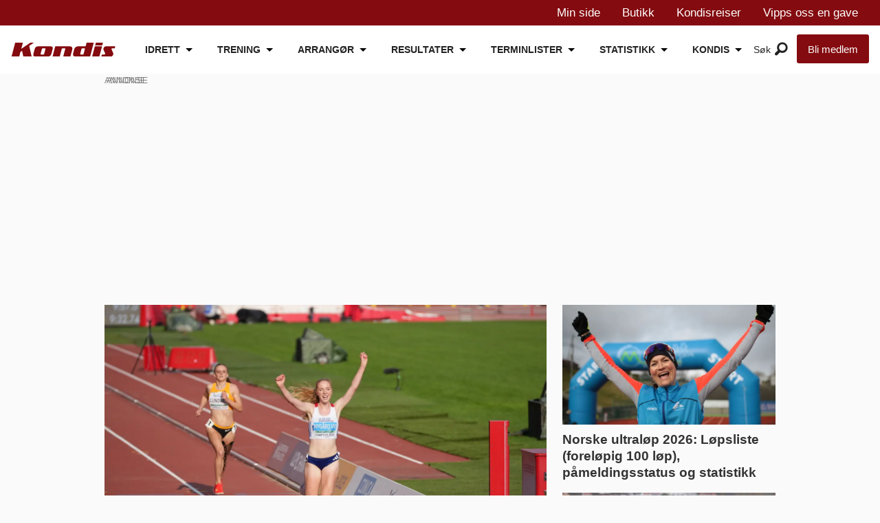

--- FILE ---
content_type: text/html; charset=UTF-8
request_url: https://www.kondis.no/
body_size: 46347
content:
<!DOCTYPE html>
<html lang="nb-NO" dir="ltr" class="resp_fonts" data-hostpath="index">
    <head>

                
                <script type="module">
                    import { ClientAPI } from '/view-resources/baseview/public/common/ClientAPI/index.js?v=1763024164-L4';
                    window.labClientAPI = new ClientAPI({
                        pageData: {
                            url: 'https://www.kondis.no/index',
                            pageType: 'front',
                            pageId: '100001',
                            section: '',
                            title: '',
                            seotitle: 'Kondis -  norsk organisasjon for kondisjonsidrett',
                            sometitle: 'Kondis -  norsk organisasjon for kondisjonsidrett',
                            description: '',
                            seodescription: '',
                            somedescription: '',
                            device: 'desktop',
                            cmsVersion: '4.2.13',
                            contentLanguage: 'nb-NO',
                            published: '',
                            tags: [],
                            bylines: [],
                            site: {
                                domain: 'https://www.kondis.no',
                                id: '2',
                                alias: 'kondis'
                            }
                            // Todo: Add paywall info ...
                        },
                        debug: false
                    });
                </script>

                <title>Kondis -  norsk organisasjon for kondisjonsidrett</title>
                <meta name="title" content="Kondis -  norsk organisasjon for kondisjonsidrett">
                <meta name="description" content="">
                <meta http-equiv="Content-Type" content="text/html; charset=utf-8">
                <link rel="canonical" href="https://www.kondis.no/">
                <meta name="viewport" content="width=device-width, initial-scale=1">
                
                <meta property="og:type" content="frontpage">
                <meta property="og:title" content="Kondis -  norsk organisasjon for kondisjonsidrett">
                <meta property="og:description" content="">
                        <meta property="sesamy:client-id" content="kondis">
                        
                        

                
                <script type="text/javascript" async="true">
(function() {
  var host = window.location.hostname;
  var element = document.createElement('script');
  var firstScript = document.getElementsByTagName('script')[0];
  var url = 'https://cmp.inmobi.com'
    .concat('/choice/', 'dt69tbAUAT5fa', '/', host, '/choice.js?tag_version=V3');
  var uspTries = 0;
  var uspTriesLimit = 3;
  element.async = true;
  element.type = 'text/javascript';
  element.src = url;

  firstScript.parentNode.insertBefore(element, firstScript);

  function makeStub() {
    var TCF_LOCATOR_NAME = '__tcfapiLocator';
    var queue = [];
    var win = window;
    var cmpFrame;

    function addFrame() {
      var doc = win.document;
      var otherCMP = !!(win.frames[TCF_LOCATOR_NAME]);

      if (!otherCMP) {
        if (doc.body) {
          var iframe = doc.createElement('iframe');

          iframe.style.cssText = 'display:none';
          iframe.name = TCF_LOCATOR_NAME;
          doc.body.appendChild(iframe);
        } else {
          setTimeout(addFrame, 5);
        }
      }
      return !otherCMP;
    }

    function tcfAPIHandler() {
      var gdprApplies;
      var args = arguments;

      if (!args.length) {
        return queue;
      } else if (args[0] === 'setGdprApplies') {
        if (
          args.length > 3 &&
          args[2] === 2 &&
          typeof args[3] === 'boolean'
        ) {
          gdprApplies = args[3];
          if (typeof args[2] === 'function') {
            args[2]('set', true);
          }
        }
      } else if (args[0] === 'ping') {
        var retr = {
          gdprApplies: gdprApplies,
          cmpLoaded: false,
          cmpStatus: 'stub'
        };

        if (typeof args[2] === 'function') {
          args[2](retr);
        }
      } else {
        if(args[0] === 'init' && typeof args[3] === 'object') {
          args[3] = Object.assign(args[3], { tag_version: 'V3' });
        }
        queue.push(args);
      }
    }

    function postMessageEventHandler(event) {
      var msgIsString = typeof event.data === 'string';
      var json = {};

      try {
        if (msgIsString) {
          json = JSON.parse(event.data);
        } else {
          json = event.data;
        }
      } catch (ignore) {}

      var payload = json.__tcfapiCall;

      if (payload) {
        window.__tcfapi(
          payload.command,
          payload.version,
          function(retValue, success) {
            var returnMsg = {
              __tcfapiReturn: {
                returnValue: retValue,
                success: success,
                callId: payload.callId
              }
            };
            if (msgIsString) {
              returnMsg = JSON.stringify(returnMsg);
            }
            if (event && event.source && event.source.postMessage) {
              event.source.postMessage(returnMsg, '*');
            }
          },
          payload.parameter
        );
      }
    }

    while (win) {
      try {
        if (win.frames[TCF_LOCATOR_NAME]) {
          cmpFrame = win;
          break;
        }
      } catch (ignore) {}

      if (win === window.top) {
        break;
      }
      win = win.parent;
    }
    if (!cmpFrame) {
      addFrame();
      win.__tcfapi = tcfAPIHandler;
      win.addEventListener('message', postMessageEventHandler, false);
    }
  };

  makeStub();

  function makeGppStub() {
    const CMP_ID = 10;
    const SUPPORTED_APIS = [
      '2:tcfeuv2',
      '6:uspv1',
      '7:usnatv1',
      '8:usca',
      '9:usvav1',
      '10:uscov1',
      '11:usutv1',
      '12:usctv1'
    ];

    window.__gpp_addFrame = function (n) {
      if (!window.frames[n]) {
        if (document.body) {
          var i = document.createElement("iframe");
          i.style.cssText = "display:none";
          i.name = n;
          document.body.appendChild(i);
        } else {
          window.setTimeout(window.__gpp_addFrame, 10, n);
        }
      }
    };
    window.__gpp_stub = function () {
      var b = arguments;
      __gpp.queue = __gpp.queue || [];
      __gpp.events = __gpp.events || [];

      if (!b.length || (b.length == 1 && b[0] == "queue")) {
        return __gpp.queue;
      }

      if (b.length == 1 && b[0] == "events") {
        return __gpp.events;
      }

      var cmd = b[0];
      var clb = b.length > 1 ? b[1] : null;
      var par = b.length > 2 ? b[2] : null;
      if (cmd === "ping") {
        clb(
          {
            gppVersion: "1.1", // must be “Version.Subversion”, current: “1.1”
            cmpStatus: "stub", // possible values: stub, loading, loaded, error
            cmpDisplayStatus: "hidden", // possible values: hidden, visible, disabled
            signalStatus: "not ready", // possible values: not ready, ready
            supportedAPIs: SUPPORTED_APIS, // list of supported APIs
            cmpId: CMP_ID, // IAB assigned CMP ID, may be 0 during stub/loading
            sectionList: [],
            applicableSections: [-1],
            gppString: "",
            parsedSections: {},
          },
          true
        );
      } else if (cmd === "addEventListener") {
        if (!("lastId" in __gpp)) {
          __gpp.lastId = 0;
        }
        __gpp.lastId++;
        var lnr = __gpp.lastId;
        __gpp.events.push({
          id: lnr,
          callback: clb,
          parameter: par,
        });
        clb(
          {
            eventName: "listenerRegistered",
            listenerId: lnr, // Registered ID of the listener
            data: true, // positive signal
            pingData: {
              gppVersion: "1.1", // must be “Version.Subversion”, current: “1.1”
              cmpStatus: "stub", // possible values: stub, loading, loaded, error
              cmpDisplayStatus: "hidden", // possible values: hidden, visible, disabled
              signalStatus: "not ready", // possible values: not ready, ready
              supportedAPIs: SUPPORTED_APIS, // list of supported APIs
              cmpId: CMP_ID, // list of supported APIs
              sectionList: [],
              applicableSections: [-1],
              gppString: "",
              parsedSections: {},
            },
          },
          true
        );
      } else if (cmd === "removeEventListener") {
        var success = false;
        for (var i = 0; i < __gpp.events.length; i++) {
          if (__gpp.events[i].id == par) {
            __gpp.events.splice(i, 1);
            success = true;
            break;
          }
        }
        clb(
          {
            eventName: "listenerRemoved",
            listenerId: par, // Registered ID of the listener
            data: success, // status info
            pingData: {
              gppVersion: "1.1", // must be “Version.Subversion”, current: “1.1”
              cmpStatus: "stub", // possible values: stub, loading, loaded, error
              cmpDisplayStatus: "hidden", // possible values: hidden, visible, disabled
              signalStatus: "not ready", // possible values: not ready, ready
              supportedAPIs: SUPPORTED_APIS, // list of supported APIs
              cmpId: CMP_ID, // CMP ID
              sectionList: [],
              applicableSections: [-1],
              gppString: "",
              parsedSections: {},
            },
          },
          true
        );
      } else if (cmd === "hasSection") {
        clb(false, true);
      } else if (cmd === "getSection" || cmd === "getField") {
        clb(null, true);
      }
      //queue all other commands
      else {
        __gpp.queue.push([].slice.apply(b));
      }
    };
    window.__gpp_msghandler = function (event) {
      var msgIsString = typeof event.data === "string";
      try {
        var json = msgIsString ? JSON.parse(event.data) : event.data;
      } catch (e) {
        var json = null;
      }
      if (typeof json === "object" && json !== null && "__gppCall" in json) {
        var i = json.__gppCall;
        window.__gpp(
          i.command,
          function (retValue, success) {
            var returnMsg = {
              __gppReturn: {
                returnValue: retValue,
                success: success,
                callId: i.callId,
              },
            };
            event.source.postMessage(msgIsString ? JSON.stringify(returnMsg) : returnMsg, "*");
          },
          "parameter" in i ? i.parameter : null,
          "version" in i ? i.version : "1.1"
        );
      }
    };
    if (!("__gpp" in window) || typeof window.__gpp !== "function") {
      window.__gpp = window.__gpp_stub;
      window.addEventListener("message", window.__gpp_msghandler, false);
      window.__gpp_addFrame("__gppLocator");
    }
  };

  makeGppStub();

  var uspStubFunction = function() {
    var arg = arguments;
    if (typeof window.__uspapi !== uspStubFunction) {
      setTimeout(function() {
        if (typeof window.__uspapi !== 'undefined') {
          window.__uspapi.apply(window.__uspapi, arg);
        }
      }, 500);
    }
  };

  var checkIfUspIsReady = function() {
    uspTries++;
    if (window.__uspapi === uspStubFunction && uspTries < uspTriesLimit) {
      console.warn('USP is not accessible');
    } else {
      clearInterval(uspInterval);
    }
  };

  if (typeof window.__uspapi === 'undefined') {
    window.__uspapi = uspStubFunction;
    var uspInterval = setInterval(checkIfUspIsReady, 6000);
  }
})();
</script><script async="async" src="https://functions.adnami.io/api/macro/adsm.macro.kondis.no.js"></script>
                
                
                <meta property="og:url" content="https://www.kondis.no/">
                        <link type="image/x-icon" rel="icon" href="/view-resources/dachser2/public/kondis/favicon/favicon.ico">
                        <link type="image/svg+xml" rel="icon" href="/view-resources/dachser2/public/kondis/favicon/favicon.svg">
                        <link type="image/png" rel="icon" sizes="96x96" href="/view-resources/dachser2/public/kondis/favicon/favicon-96x96.png">
                        <link type="image/png" rel="icon" sizes="192x192" href="/view-resources/dachser2/public/kondis/favicon/web-app-manifest-192x192.png">
                        <link type="image/png" rel="icon" sizes="512x512" href="/view-resources/dachser2/public/kondis/favicon/web-app-manifest-512x512.png">
                        <link type="image/png" rel="apple-touch-icon" sizes="180x180" href="/view-resources/dachser2/public/kondis/favicon/apple-touch-icon.png">
                <link href="https://fonts.googleapis.com/css?family=Merriweather:300,400,700,900" rel="stylesheet"  media="print" onload="this.media='all'" >
                <link rel="stylesheet" href="/view-resources/view/css/grid.css?v=1763024164-L4">
                <link rel="stylesheet" href="/view-resources/view/css/main.css?v=1763024164-L4">
                <link rel="stylesheet" href="/view-resources/view/css/colors.css?v=1763024164-L4">
                <link rel="stylesheet" href="/view-resources/view/css/print.css?v=1763024164-L4" media="print">
                <link rel="stylesheet" href="/view-resources/view/css/foundation-icons/foundation-icons.css?v=1763024164-L4">
                <link rel="stylesheet" href="/view-resources/view/css/site/kondis.css?v=1763024164-L4">
                <style data-key="custom_properties">
                    :root{--primary: rgba(0,0,0,1);--secondary: rgba(251,251,251,1);--tertiary: rgba(208,200,200,1);--quaternary: rgba(236,28,36,1);--quinary: rgba(132,11,15,1);--senary: rgba(121,27,23,1);--septenary: rgba(121,27,23,1);--bg-primary: rgba(0,0,0,1);--bg-secondary: rgba(255,255,255,1);--bg-tertiary: rgba(208, 200, 200, 1);--bg-quaternary: rgba(236,28,36,1);--bg-quinary: rgba(132,11,15,1);--bg-senary: rgba(0,67,88,1);--bg-septenary: rgba(49,87,131,1);--bg-octonary: rgba(240,240,240,1);}
                </style>
                <style data-key="background_colors">
                    .bg-primary {background-color: rgba(0,0,0,1);color: #fff;}.bg-secondary {background-color: rgba(255,255,255,1);}.bg-tertiary {background-color: rgba(208, 200, 200, 1);}.bg-quaternary {background-color: rgba(236,28,36,1);color: #fff;}.bg-quinary {background-color: rgba(132,11,15,1);color: #fff;}.bg-senary {background-color: rgba(0,67,88,1);color: #fff;}.bg-septenary {background-color: rgba(49,87,131,1);color: #fff;}.bg-octonary {background-color: rgba(240,240,240,1);}@media (max-width: 1023px) { .color_mobile_bg-primary {background-color: rgba(0,0,0,1);color: #fff;}}@media (max-width: 1023px) { .color_mobile_bg-secondary {background-color: rgba(255,255,255,1);}}@media (max-width: 1023px) { .color_mobile_bg-tertiary {background-color: rgba(208, 200, 200, 1);}}@media (max-width: 1023px) { .color_mobile_bg-quaternary {background-color: rgba(236,28,36,1);color: #fff;}}@media (max-width: 1023px) { .color_mobile_bg-quinary {background-color: rgba(132,11,15,1);color: #fff;}}@media (max-width: 1023px) { .color_mobile_bg-senary {background-color: rgba(0,67,88,1);color: #fff;}}@media (max-width: 1023px) { .color_mobile_bg-septenary {background-color: rgba(49,87,131,1);color: #fff;}}@media (max-width: 1023px) { .color_mobile_bg-octonary {background-color: rgba(240,240,240,1);}}
                </style>
                <style data-key="background_colors_opacity">
                    .bg-primary.op-bg_20 {background-color: rgba(0, 0, 0, 0.2);color: #fff;}.bg-primary.op-bg_40 {background-color: rgba(0, 0, 0, 0.4);color: #fff;}.bg-primary.op-bg_60 {background-color: rgba(0, 0, 0, 0.6);color: #fff;}.bg-primary.op-bg_80 {background-color: rgba(0, 0, 0, 0.8);color: #fff;}.bg-secondary.op-bg_20 {background-color: rgba(255, 255, 255, 0.2);}.bg-secondary.op-bg_40 {background-color: rgba(255, 255, 255, 0.4);}.bg-secondary.op-bg_60 {background-color: rgba(255, 255, 255, 0.6);}.bg-secondary.op-bg_80 {background-color: rgba(255, 255, 255, 0.8);}.bg-tertiary.op-bg_20 {background-color: rgba(208, 200, 200, 0.2);}.bg-tertiary.op-bg_40 {background-color: rgba(208, 200, 200, 0.4);}.bg-tertiary.op-bg_60 {background-color: rgba(208, 200, 200, 0.6);}.bg-tertiary.op-bg_80 {background-color: rgba(208, 200, 200, 0.8);}.bg-quaternary.op-bg_20 {background-color: rgba(236, 28, 36, 0.2);color: #fff;}.bg-quaternary.op-bg_40 {background-color: rgba(236, 28, 36, 0.4);color: #fff;}.bg-quaternary.op-bg_60 {background-color: rgba(236, 28, 36, 0.6);color: #fff;}.bg-quaternary.op-bg_80 {background-color: rgba(236, 28, 36, 0.8);color: #fff;}.bg-quinary.op-bg_20 {background-color: rgba(132, 11, 15, 0.2);color: #fff;}.bg-quinary.op-bg_40 {background-color: rgba(132, 11, 15, 0.4);color: #fff;}.bg-quinary.op-bg_60 {background-color: rgba(132, 11, 15, 0.6);color: #fff;}.bg-quinary.op-bg_80 {background-color: rgba(132, 11, 15, 0.8);color: #fff;}.bg-senary.op-bg_20 {background-color: rgba(0, 67, 88, 0.2);color: #fff;}.bg-senary.op-bg_40 {background-color: rgba(0, 67, 88, 0.4);color: #fff;}.bg-senary.op-bg_60 {background-color: rgba(0, 67, 88, 0.6);color: #fff;}.bg-senary.op-bg_80 {background-color: rgba(0, 67, 88, 0.8);color: #fff;}.bg-septenary.op-bg_20 {background-color: rgba(49, 87, 131, 0.2);color: #fff;}.bg-septenary.op-bg_40 {background-color: rgba(49, 87, 131, 0.4);color: #fff;}.bg-septenary.op-bg_60 {background-color: rgba(49, 87, 131, 0.6);color: #fff;}.bg-septenary.op-bg_80 {background-color: rgba(49, 87, 131, 0.8);color: #fff;}.bg-octonary.op-bg_20 {background-color: rgba(240, 240, 240, 0.2);}.bg-octonary.op-bg_40 {background-color: rgba(240, 240, 240, 0.4);}.bg-octonary.op-bg_60 {background-color: rgba(240, 240, 240, 0.6);}.bg-octonary.op-bg_80 {background-color: rgba(240, 240, 240, 0.8);}@media (max-width: 1023px) { .color_mobile_bg-primary.op-bg_20 {background-color: rgba(0, 0, 0, 0.2);color: #fff;}}@media (max-width: 1023px) { .color_mobile_bg-primary.op-bg_40 {background-color: rgba(0, 0, 0, 0.4);color: #fff;}}@media (max-width: 1023px) { .color_mobile_bg-primary.op-bg_60 {background-color: rgba(0, 0, 0, 0.6);color: #fff;}}@media (max-width: 1023px) { .color_mobile_bg-primary.op-bg_80 {background-color: rgba(0, 0, 0, 0.8);color: #fff;}}@media (max-width: 1023px) { .color_mobile_bg-secondary.op-bg_20 {background-color: rgba(255, 255, 255, 0.2);}}@media (max-width: 1023px) { .color_mobile_bg-secondary.op-bg_40 {background-color: rgba(255, 255, 255, 0.4);}}@media (max-width: 1023px) { .color_mobile_bg-secondary.op-bg_60 {background-color: rgba(255, 255, 255, 0.6);}}@media (max-width: 1023px) { .color_mobile_bg-secondary.op-bg_80 {background-color: rgba(255, 255, 255, 0.8);}}@media (max-width: 1023px) { .color_mobile_bg-tertiary.op-bg_20 {background-color: rgba(208, 200, 200, 0.2);}}@media (max-width: 1023px) { .color_mobile_bg-tertiary.op-bg_40 {background-color: rgba(208, 200, 200, 0.4);}}@media (max-width: 1023px) { .color_mobile_bg-tertiary.op-bg_60 {background-color: rgba(208, 200, 200, 0.6);}}@media (max-width: 1023px) { .color_mobile_bg-tertiary.op-bg_80 {background-color: rgba(208, 200, 200, 0.8);}}@media (max-width: 1023px) { .color_mobile_bg-quaternary.op-bg_20 {background-color: rgba(236, 28, 36, 0.2);color: #fff;}}@media (max-width: 1023px) { .color_mobile_bg-quaternary.op-bg_40 {background-color: rgba(236, 28, 36, 0.4);color: #fff;}}@media (max-width: 1023px) { .color_mobile_bg-quaternary.op-bg_60 {background-color: rgba(236, 28, 36, 0.6);color: #fff;}}@media (max-width: 1023px) { .color_mobile_bg-quaternary.op-bg_80 {background-color: rgba(236, 28, 36, 0.8);color: #fff;}}@media (max-width: 1023px) { .color_mobile_bg-quinary.op-bg_20 {background-color: rgba(132, 11, 15, 0.2);color: #fff;}}@media (max-width: 1023px) { .color_mobile_bg-quinary.op-bg_40 {background-color: rgba(132, 11, 15, 0.4);color: #fff;}}@media (max-width: 1023px) { .color_mobile_bg-quinary.op-bg_60 {background-color: rgba(132, 11, 15, 0.6);color: #fff;}}@media (max-width: 1023px) { .color_mobile_bg-quinary.op-bg_80 {background-color: rgba(132, 11, 15, 0.8);color: #fff;}}@media (max-width: 1023px) { .color_mobile_bg-senary.op-bg_20 {background-color: rgba(0, 67, 88, 0.2);color: #fff;}}@media (max-width: 1023px) { .color_mobile_bg-senary.op-bg_40 {background-color: rgba(0, 67, 88, 0.4);color: #fff;}}@media (max-width: 1023px) { .color_mobile_bg-senary.op-bg_60 {background-color: rgba(0, 67, 88, 0.6);color: #fff;}}@media (max-width: 1023px) { .color_mobile_bg-senary.op-bg_80 {background-color: rgba(0, 67, 88, 0.8);color: #fff;}}@media (max-width: 1023px) { .color_mobile_bg-septenary.op-bg_20 {background-color: rgba(49, 87, 131, 0.2);color: #fff;}}@media (max-width: 1023px) { .color_mobile_bg-septenary.op-bg_40 {background-color: rgba(49, 87, 131, 0.4);color: #fff;}}@media (max-width: 1023px) { .color_mobile_bg-septenary.op-bg_60 {background-color: rgba(49, 87, 131, 0.6);color: #fff;}}@media (max-width: 1023px) { .color_mobile_bg-septenary.op-bg_80 {background-color: rgba(49, 87, 131, 0.8);color: #fff;}}@media (max-width: 1023px) { .color_mobile_bg-octonary.op-bg_20 {background-color: rgba(240, 240, 240, 0.2);}}@media (max-width: 1023px) { .color_mobile_bg-octonary.op-bg_40 {background-color: rgba(240, 240, 240, 0.4);}}@media (max-width: 1023px) { .color_mobile_bg-octonary.op-bg_60 {background-color: rgba(240, 240, 240, 0.6);}}@media (max-width: 1023px) { .color_mobile_bg-octonary.op-bg_80 {background-color: rgba(240, 240, 240, 0.8);}}
                </style>
                <style data-key="border_colors">
                    .border-bg-primary{--border-color: var(--bg-primary);}.mobile_border-bg-primary{--mobile-border-color: var(--bg-primary);}.border-bg-secondary{--border-color: var(--bg-secondary);}.mobile_border-bg-secondary{--mobile-border-color: var(--bg-secondary);}.border-bg-tertiary{--border-color: var(--bg-tertiary);}.mobile_border-bg-tertiary{--mobile-border-color: var(--bg-tertiary);}.border-bg-quaternary{--border-color: var(--bg-quaternary);}.mobile_border-bg-quaternary{--mobile-border-color: var(--bg-quaternary);}.border-bg-quinary{--border-color: var(--bg-quinary);}.mobile_border-bg-quinary{--mobile-border-color: var(--bg-quinary);}.border-bg-senary{--border-color: var(--bg-senary);}.mobile_border-bg-senary{--mobile-border-color: var(--bg-senary);}.border-bg-septenary{--border-color: var(--bg-septenary);}.mobile_border-bg-septenary{--mobile-border-color: var(--bg-septenary);}.border-bg-octonary{--border-color: var(--bg-octonary);}.mobile_border-bg-octonary{--mobile-border-color: var(--bg-octonary);}
                </style>
                <style data-key="font_colors">
                    .primary {color: rgba(0,0,0,1) !important;}.secondary {color: rgba(251,251,251,1) !important;}.tertiary {color: rgba(208,200,200,1) !important;}.quaternary {color: rgba(236,28,36,1) !important;}.quinary {color: rgba(132,11,15,1) !important;}.senary {color: rgba(121,27,23,1) !important;}.septenary {color: rgba(121,27,23,1) !important;}@media (max-width: 1023px) { .color_mobile_primary {color: rgba(0,0,0,1) !important;}}@media (max-width: 1023px) { .color_mobile_secondary {color: rgba(251,251,251,1) !important;}}@media (max-width: 1023px) { .color_mobile_tertiary {color: rgba(208,200,200,1) !important;}}@media (max-width: 1023px) { .color_mobile_quaternary {color: rgba(236,28,36,1) !important;}}@media (max-width: 1023px) { .color_mobile_quinary {color: rgba(132,11,15,1) !important;}}@media (max-width: 1023px) { .color_mobile_senary {color: rgba(121,27,23,1) !important;}}@media (max-width: 1023px) { .color_mobile_septenary {color: rgba(121,27,23,1) !important;}}
                </style>
                <style data-key="image_gradient">
                    .image-gradient-bg-primary{--background-color: var(--bg-primary);}.color_mobile_image-gradient-bg-primary{--mobile-background-color: var(--bg-primary);}.image-gradient-bg-secondary{--background-color: var(--bg-secondary);}.color_mobile_image-gradient-bg-secondary{--mobile-background-color: var(--bg-secondary);}.image-gradient-bg-tertiary{--background-color: var(--bg-tertiary);}.color_mobile_image-gradient-bg-tertiary{--mobile-background-color: var(--bg-tertiary);}.image-gradient-bg-quaternary{--background-color: var(--bg-quaternary);}.color_mobile_image-gradient-bg-quaternary{--mobile-background-color: var(--bg-quaternary);}.image-gradient-bg-quinary{--background-color: var(--bg-quinary);}.color_mobile_image-gradient-bg-quinary{--mobile-background-color: var(--bg-quinary);}.image-gradient-bg-senary{--background-color: var(--bg-senary);}.color_mobile_image-gradient-bg-senary{--mobile-background-color: var(--bg-senary);}.image-gradient-bg-septenary{--background-color: var(--bg-septenary);}.color_mobile_image-gradient-bg-septenary{--mobile-background-color: var(--bg-septenary);}.image-gradient-bg-octonary{--background-color: var(--bg-octonary);}.color_mobile_image-gradient-bg-octonary{--mobile-background-color: var(--bg-octonary);}
                </style>
                <style data-key="custom_css_variables">
                :root {
                    --lab_page_width: 999px;
                    --lab_columns_gutter: 11px;
                    --space-top: 120;
                    --space-top-adnuntiusAd: ;
                }

                @media(max-width: 767px) {
                    :root {
                        --lab_columns_gutter: 10px;
                    }
                }

                @media(min-width: 767px) {
                    :root {
                    }
                }
                </style>
<script src="/view-resources/public/common/JWTCookie.js?v=1763024164-L4"></script>
<script src="/view-resources/public/common/Paywall.js?v=1763024164-L4"></script>
                <script>
                window.Dac = window.Dac || {};
                (function () {
                    if (navigator) {
                        window.Dac.clientData = {
                            language: navigator.language,
                            userAgent: navigator.userAgent,
                            innerWidth: window.innerWidth,
                            innerHeight: window.innerHeight,
                            deviceByMediaQuery: getDeviceByMediaQuery(),
                            labDevice: 'desktop', // Device from labrador
                            device: 'desktop', // Device from varnish
                            paywall: {
                                isAuthenticated: isPaywallAuthenticated(),
                                toggleAuthenticatedContent: toggleAuthenticatedContent,
                                requiredProducts: [],
                            },
                            page: {
                                id: '100001',
                                extId: ''
                            },
                            siteAlias: 'kondis',
                            debug: window.location.href.includes('debug=1')
                        };
                        function getDeviceByMediaQuery() {
                            if (window.matchMedia('(max-width: 767px)').matches) return 'mobile';
                            if (window.matchMedia('(max-width: 1023px)').matches) return 'tablet';
                            return 'desktop';
                        }

                        function isPaywallAuthenticated() {
                            if (window.Dac && window.Dac.JWTCookie) {
                                var JWTCookie = new Dac.JWTCookie({ debug: false });
                                return JWTCookie.isAuthenticated();
                            }
                            return false;
                        }

                        function toggleAuthenticatedContent(settings) {
                            if (!window.Dac || !window.Dac.Paywall) {
                                return;
                            }
                            var Paywall = new Dac.Paywall();
                            var updateDOM = Paywall.updateDOM;

                            if(settings && settings.displayUserName) {
                                var userName = Paywall.getUserName().then((userName) => {
                                    updateDOM(userName !== false, userName, settings.optionalGreetingText);
                                });
                            } else {
                                updateDOM(window.Dac.clientData.paywall.isAuthenticated);
                            }
                        }
                    }
                }());
                </script>

                    <script type="module" src="/view-resources/baseview/public/common/baseview/moduleHandlers.js?v=1763024164-L4" data-cookieconsent="ignore"></script>
<!-- DataLayer -->
<script>

    var dataLayerData = {};


    dataLayer = [dataLayerData];
</script><!-- Global site tag (gtag.js) - Google Analytics -->
<script async src="https://www.googletagmanager.com/gtag/js?id=G-M17N4ZH5E9"></script>
<script>
    window.dataLayer = window.dataLayer || [];
    function gtag(){dataLayer.push(arguments);}
    gtag('js', new Date());
    gtag('config', 'G-M17N4ZH5E9');
</script>
                        <script async src="https://securepubads.g.doubleclick.net/tag/js/gpt.js"></script>
                        <script>
                            window.googletag = window.googletag || {cmd: []};

                            googletag.cmd.push(function() {
                                var handleAsTablet = (Dac.clientData.device === 'tablet' || Dac.clientData.innerWidth < 1316);

                                if (!(handleAsTablet && 'true' === 'true')) {
                                    googletag
                                        .defineSlot('/21713465949/desktop/skyscraper_left', [[160,600], [180,500], [300,600]], 'desktop/skyscraper_left')
                                        .addService(googletag.pubads());
                                }
                                if (!(handleAsTablet && 'true' === 'true')) {
                                    googletag
                                        .defineSlot('/21713465949/desktop/skyscraper_right', [[160,600], [180,500], [300,600]], 'desktop/skyscraper_right')
                                        .addService(googletag.pubads());
                                }
                                if (!(handleAsTablet && '' === 'true')) {
                                    googletag
                                        .defineSlot('/21713465949/desktop/toppbanner', [[970,90], [970,250], [980,90], [980,120], [980,150], [980,250], [980,300]], 'desktop/toppbanner')
                                        .addService(googletag.pubads());
                                }
                                if (!(handleAsTablet && 'true' === 'true')) {
                                    googletag
                                        .defineSlot('/21713465949/desktop/skyscraper_left2', [[160,600], [180,500], [200,600]], 'desktop/skyscraper_left2')
                                        .addService(googletag.pubads());
                                }
                                if (!(handleAsTablet && 'true' === 'true')) {
                                    googletag
                                        .defineSlot('/21713465949/desktop/skyscraper_right2', [[160,600], [180,500], [300,600], [250,undefined]], 'desktop/skyscraper_right2')
                                        .addService(googletag.pubads());
                                }
                                if (!(handleAsTablet && '' === 'true')) {
                                    googletag
                                        .defineSlot('/21713465949/desktop/netboard1', [[ 970,90], [970,90], [970,400], [970,90], [970,250], [980,90], [980,120], [980,150], [980,250], [980,300], [980,600], [580,500], [580,400]], 'desktop/netboard1')
                                        .addService(googletag.pubads());
                                }
                                if (!(handleAsTablet && '' === 'true')) {
                                    googletag
                                        .defineSlot('/21713465949/desktop/netboard2', [[468,400], [728,90], [970,90], [970,250], [980,90], [980,120], [980,150], [980,250], [980,300], [580,500], [580,400]], 'desktop/netboard2')
                                        .addService(googletag.pubads());
                                }
                                if (!(handleAsTablet && '' === 'true')) {
                                    googletag
                                        .defineSlot('/21713465949/desktop/netboard3', [[468,400], [728,90], [970,90], [970,250], [980,90], [980,120], [980,150], [980,250], [980,300], [980,600], [580,500], [580,400]], 'desktop/netboard3')
                                        .addService(googletag.pubads());
                                }
                                if (!(handleAsTablet && '' === 'true')) {
                                    googletag
                                        .defineSlot('/21713465949/desktop/netboard_small_1', [[728,90], [970,90], [970,250], [980,90], [980,120], [980,150], [980,250], [980,300], [468,400], [580,500], [580,400]], 'desktop/netboard_small_1')
                                        .addService(googletag.pubads());
                                }
                                if (!(handleAsTablet && '' === 'true')) {
                                    googletag
                                        .defineSlot('/21713465949/desktop/netboard_big_1', [[970,90], [970,90], [970,250], [980,90], [980,120], [980,150], [980,250], [980,300], [980,600], [468,400], [580,500], [580,400]], 'desktop/netboard_big_1')
                                        .addService(googletag.pubads());
                                }
                                if (!(handleAsTablet && '' === 'true')) {
                                    googletag
                                        .defineSlot('/21713465949/desktop/netboard_small_2', [[728,90], [970,90], [970,250], [980,90], [980,120], [980,150], [980,250], [980,300], [468,400], [580,500], [580,400]], 'desktop/netboard_small_2')
                                        .addService(googletag.pubads());
                                }
                                if (!(handleAsTablet && '' === 'true')) {
                                    googletag
                                        .defineSlot('/21713465949/desktop/netboard_big_2', [[728,90], [970,90], [970,250], [980,90], [980,120], [980,150], [980,250], [980,300], [980,600], [468,400], [580,500], [580,400]], 'desktop/netboard_big_2')
                                        .addService(googletag.pubads());
                                }
                                if (!(handleAsTablet && '' === 'true')) {
                                    googletag
                                        .defineSlot('/21713465949/desktop/netboard_small_3', [[728,90], [970,90], [970,250], [980,90], [980,120], [980,150], [980,250], [980,300], [980,600], [468,400], [580,500], [580,400]], 'desktop/netboard_small_3')
                                        .addService(googletag.pubads());
                                }
                                if (!(handleAsTablet && '' === 'true')) {
                                    googletag
                                        .defineSlot('/21713465949/desktop/netboard_big_3', [[728,90], [970,90], [970,250], [980,90], [980,120], [980,150], [980,250], [980,300], [980,600], [468,400], [580,500], [580,400]], 'desktop/netboard_big_3')
                                        .addService(googletag.pubads());
                                }

                                googletag.pubads().setTargeting("env", "prod");
                                googletag.pubads().setTargeting("site", "kondis");
                                googletag.pubads().setTargeting("section", "");
                                googletag.pubads().setTargeting("context", "front");
                                googletag.pubads().setTargeting("hostpath", "index");

                                var useLadyLoading = true || false;
                                if (useLadyLoading) {
                                    googletag.pubads().enableLazyLoad({
                                        fetchMarginPercent: 150 || 150, // Fetch ad content when it is within 1.5 viewports of the visible area
                                        renderMarginPercent: 150 || 150,  // Render ads when they are within 1.5 viewports of the visible area
                                        mobileScaling: 2.0
                                    });
                                }
                                
                                googletag.pubads().enableSingleRequest();
                                googletag.pubads().collapseEmptyDivs();
                                googletag.enableServices();
                            });
                        </script>
                <style id="dachser-vieweditor-styles">
                    body { font-family: "Helvetica"; font-weight: normal; font-style: normal; text-transform: default; }
                    header#nav, header.pageHeader { font-family: "Helvetica"; font-weight: normal; font-style: normal; text-transform: default; }
                    .mainMenu ul li, .pageHeader .hamburger .hamburger-container .mainMenu ul li { font-family: "Helvetica"; font-weight: bold; font-style: normal; font-size: 0.875rem; text-transform: default; }
                    article.column .content .headline { font-family: "Helvetica"; font-weight: bold; font-style: normal; font-size: 1.1875rem; text-transform: default; }@media (max-width: 767px) { .resp_fonts article.column .content .headline {font-size: calc(0.262vw * 17); } }
                    .articleHeader .headline { font-family: "Helvetica"; font-weight: normal; font-style: normal; text-transform: default; }
                    .articleHeader .subtitle { font-family: "Helvetica"; font-weight: normal; font-style: normal; text-transform: default; }
                    .articlescroller ul li h3 { font-family: "Helvetica"; font-weight: bold; font-style: normal; font-size: 1.0625rem; text-transform: default; letter-spacing: default; }@media (max-width: 767px) { .resp_fonts .articlescroller ul li h3 {font-size: calc(0.262vw * 14); } }
                    .bodytext>p a, .bodytext>ul a, .bodytext>ol a, .bodytext>h2 a, .bodytext>h3 a, .bodytext>h4 a { font-family: "Helvetica"; font-weight: normal; font-style: normal; text-transform: default; letter-spacing: default; color: #791b17;}
                    .articlesByTag.toplist ul li a .abt-title { font-family: "Helvetica"; font-weight: bold; font-style: normal; font-size: 1rem; text-transform: default; letter-spacing: default; }@media (max-width: 767px) { .resp_fonts .articlesByTag.toplist ul li a .abt-title {font-size: calc(0.262vw * 13); line-height: 1.0; } }
                    .articlesByTag.toplist ul li a .abt-subtitle { font-family: "Helvetica"; font-weight: normal; font-style: normal; text-transform: default; letter-spacing: default; }@media (max-width: 767px) { .resp_fonts .articlesByTag.toplist ul li a .abt-subtitle {font-size: calc(0.262vw * 12); } }
                    .articlesByTag.toplist h3 { font-family: "Helvetica"; font-weight: bold; font-style: normal; text-transform: default; letter-spacing: default; }@media (max-width: 767px) { .resp_fonts .articlesByTag.toplist h3 {font-size: calc(0.262vw * 19); } }
                    .articlescroller ul li .section { font-family: "Helvetica"; font-weight: normal; font-style: normal; text-transform: default; letter-spacing: default; color: #FF0000;}
                    .articlescroller ul li h4 { font-family: "Helvetica"; font-weight: normal; font-style: normal; text-transform: default; letter-spacing: default; color: #FF0000;}
                </style>
                <style id="css_variables"></style>
                <script>
                    window.dachserData = {
                        _data: {},
                        _instances: {},
                        get: function(key) {
                            return dachserData._data[key] || null;
                        },
                        set: function(key, value) {
                            dachserData._data[key] = value;
                        },
                        push: function(key, value) {
                            if (!dachserData._data[key]) {
                                dachserData._data[key] = [];
                            }
                            dachserData._data[key].push(value);
                        },
                        setInstance: function(key, identifier, instance) {
                            if (!dachserData._instances[key]) {
                                dachserData._instances[key] = {};
                            }
                            dachserData._instances[key][identifier] = instance;
                        },
                        getInstance: function(key, identifier) {
                            return dachserData._instances[key] ? dachserData._instances[key][identifier] || null : null;
                        },
                        reflow: () => {}
                    };
                </script>
                

                <script type="application/ld+json">
                [{"@context":"http://schema.org","@type":"WebSite","name":"kondis","url":"https://www.kondis.no"},{"@context":"https://schema.org","@type":"WebPage","name":"Kondis -  norsk organisasjon for kondisjonsidrett","description":""}]
                </script>                
                
                
                <style >.pageHeader .mainrow .mainMenu .menu-list .first-list-item {
    margin: 0 10px;
}</style>
                        <meta property="sesamy:publisher-content-id" content="100001">
                        <meta property="sesamy:pass" content="https://kondis.no/bli-medlem/">
                        <script async src="https://scripts.sesamy.com/s/kondis/bundle" type="module"></script>



<script>
var k5aMeta = { "title": "Kondis - norsk organisasjon for kondisjonsidrett", "teasertitle": "", "kicker": "", "url": "https://www.kondis.no/", "login": (Dac.clientData.paywall.isAuthenticated ? 1 : 0), "subscriber": (Dac.clientData.paywall.isAuthenticated ? 1 : 0), "subscriberId": (Dac.clientData.subscriberId ? `"${ Dac.clientData.subscriberId }"` : "") };
</script>
                <script src="//cl.k5a.io/6156b8c81b4d741e051f44c2.js" async></script>

        
    </head>
    <body class="l4 front site_kondis custom-background-color"
         style="background-color:#fafafa;"
        >

        
        <script>
        document.addEventListener("DOMContentLoaded", (event) => {
            setScrollbarWidth();
            window.addEventListener('resize', setScrollbarWidth);
        });
        function setScrollbarWidth() {
            const root = document.querySelector(':root');
            const width = (window.innerWidth - document.body.offsetWidth < 21) ? window.innerWidth - document.body.offsetWidth : 15;
            root.style.setProperty('--lab-scrollbar-width', `${ width }px`);
        }
        </script>

        
        <a href="#main" class="skip-link">Jump to main content</a>

        <header class="pageElement pageHeader">
    <div class="section grid-fixed">
    <div class="section topSection dac-hidden-desktop-down">
    <div class="row toprow">
    <sesamy-login class=" dac-hidden-desktop-down" url="">
    <span slot="button-text">Logg inn</span>
            <div slot="popup-menu">
                    <sesamy-login-menu-item type="EMAIL"></sesamy-login-menu-item>
                    <sesamy-login-menu-item type="ACCOUNT" text="Min side"></sesamy-login-menu-item>
                    <sesamy-login-menu-item type="LOGOUT" text="Logg ut"></sesamy-login-menu-item>
            </div>
</sesamy-login>
<a class="link userLink" href="#" sesamy-link="account"><p class="text">Min side</p>
</a>
<nav class="navigation topBarMenu dac-hidden-desktop-down">
	<ul class="menu-list">
			<li class="first-list-item ">
				<a href="https://www.teamkondis.no/" target="_blank">Butikk</a>
			</li>
			<li class="first-list-item ">
				<a href="/kondisreiser" target="_self">Kondisreiser</a>
			</li>
			<li class="first-list-item ">
				<a href="/vipps-oss-en-gave" target="_self">Vipps oss en gave</a>
			</li>
	</ul>
</nav>



</div>

</div>
<div class="row mainrow">
<figure class="logo">
    <a href=" //kondis.no" aria-label="Gå til forside">
        <img src="/view-resources/dachser2/public/kondis/Kondis.svg"
            alt="Gå til forside. Logo, Kondis"
            width="190"
            >
    </a>
</figure>
<nav class="navigation mainMenu dac-hidden-desktop-down expandable toggleChildren toggleOnHover">
	<ul class="menu-list">
			<li class="first-list-item has-children">
				<a href="#" target="_self">IDRETT</a>
				<ul class="children">
					<li class="">
						<a href="/lop" target="_self">Løp</a>
					</li>
					<li class="">
						<a href="/ultra" target="_self">Ultraløp</a>
					</li>
					<li class="">
						<a href="/langrenn" target="_self">Langrenn</a>
					</li>
					<li class="">
						<a href="/sykkel" target="_self">Sykkel</a>
					</li>
					<li class="">
						<a href="/orientering" target="_self">Orientering</a>
					</li>
					<li class="">
						<a href="/multisport" target="_self">Multisport</a>
					</li>
				</ul>
			</li>
			<li class="first-list-item has-children">
				<a href="#" target="_self">TRENING</a>
				<ul class="children">
					<li class="">
						<a href="/intervjuer" target="_self">Treningsintervjuer</a>
					</li>
					<li class="">
						<a href="/kosthold-og-helse" target="_self">Kosthold og helse</a>
					</li>
					<li class="">
						<a href="/tag/nyheter/treningsnyheter" target="_self">Nyheter</a>
					</li>
					<li class="">
						<a href="/skader" target="_self">Skader</a>
					</li>
					<li class="">
						<a href="/treningsblogg" target="_self">Treningsblogg</a>
					</li>
					<li class="">
						<a href="/tag/treningslare" target="_self">Treningslære</a>
					</li>
					<li class="">
						<a href="/tag/treningsprogram" target="_self">Treningsprogram</a>
					</li>
					<li class="">
						<a href="/tag/utholdenhetstrening" target="_self">Utholdenhetstrening</a>
					</li>
					<li class="">
						<a href="/tag/styrke/spenst/bevegelighet/styrke%20spenst%20og%20bevegelighet" target="_self">Styrke, spenst og bevegelighet</a>
					</li>
				</ul>
			</li>
			<li class="first-list-item has-children">
				<span tabindex="0">ARRANGØR</span>
				<ul class="children">
					<li class="">
						<a href="/kvalitetslop" target="_self">Kvalitetsløp</a>
					</li>
					<li class="">
						<a href="/kontrollmalte-loyper" target="_self">Kontrollmålte løyper</a>
					</li>
					<li class="">
						<a href="/vare-kontrollmalere" target="_self">Våre kontrollmålere</a>
					</li>
					<li class="">
						<a href="/anbefalt-klasseindeling" target="_self">Anbefalt klasseinndeling</a>
					</li>
				</ul>
			</li>
			<li class="first-list-item has-children">
				<a href="/resultater" target="_self">RESULTATER</a>
				<ul class="children">
					<li class="">
						<a href="/resultater-langrenn" target="_self">Langrenn</a>
					</li>
					<li class="">
						<a href="/resultater-lop" target="_self">Løp</a>
					</li>
				</ul>
			</li>
			<li class="first-list-item has-children">
				<a href="#" target="_self">TERMINLISTER</a>
				<ul class="children">
					<li class="">
						<a href="https://terminlista.kondis.no/" target="_blank">Løp</a>
					</li>
					<li class="">
						<a href="/lop-utenfor-norge" target="_self">Løp utenfor Norge</a>
					</li>
					<li class="">
						<a href="/terminlister-orientering" target="_self">Orientering</a>
					</li>
					<li class="">
						<a href="https://terminlista.kondis.no/ski" target="_blank">Turrenn</a>
					</li>
					<li class="">
						<a href="https://terminlista.kondis.no/sykling" target="_blank">Sykkel</a>
					</li>
					<li class="">
						<a href="https://www.kondis.no/idrett/norske-ultralop-2026-lopsliste-forelopig-81-lop-pameldingsstatus-og-statistikk/1540430" target="_self">Norske ultraløp 2026</a>
					</li>
				</ul>
			</li>
			<li class="first-list-item has-children">
				<a href="/statistikk" target="_self">STATISTIKK</a>
				<ul class="children">
					<li class="">
						<a href="/ungdom" target="_self">Ungdom</a>
					</li>
					<li class="">
						<a href="/de-beste" target="_self">De beste</a>
					</li>
					<li class="">
						<a href="/veteran" target="_self">Veteran</a>
					</li>
					<li class="">
						<a href="/ultrastatistikk" target="_self">Ultra</a>
					</li>
					<li class="">
						<a href="/deltakerstatistikker" target="_self">Deltakerstatistikker</a>
					</li>
					<li class="">
						<a href="/arets-langdistanselopere" target="_self">Årets langdistanseløpere</a>
					</li>
				</ul>
			</li>
			<li class="first-list-item has-children">
				<a href="#" target="_self">KONDIS</a>
				<ul class="children">
					<li class="">
						<a href="/om-oss" target="_self">Om Kondis</a>
					</li>
					<li class="">
						<a href="/kontakt-oss" target="_self">Kontakt oss</a>
					</li>
					<li class="">
						<a href="/vare-medlemsfordeler" target="_self">Våre medlemsfordeler</a>
					</li>
					<li class="">
						<a href="https://kondistreninga.no" target="_blank">Kondistreninga</a>
					</li>
					<li class="">
						<a href="https://www.kondislopet.no" target="_self">Kondisløpet</a>
					</li>
					<li class="">
						<a href="https://www.teamkondis.no" target="_blank">Team Kondis profilbutikk</a>
					</li>
					<li class="">
						<a href="https://www.kondis.no/idrett/disse-kodene-trenger-du/626416" target="_self">Disse kodene trenger du</a>
					</li>
					<li class="">
						<a href="https://www.kondis.no/annonsepriser-blad-og-nett-2025/470901" target="_self">Annonsering</a>
					</li>
					<li class="">
						<a href="https://www.kondis.no/slik-soker-du-stotte" target="_self">Slik søker du støtte</a>
					</li>
					<li class="">
						<a href="https://www.100klubben.no/100klubben" target="_blank">100-klubben</a>
					</li>
					<li class="">
						<a href="/e-magasin" target="_self">Digitalt magasin</a>
					</li>
				</ul>
			</li>
	</ul>
</nav>

<script>
	(function () {
		// This is only called when the user presses the escape key.
		function closeElement(event, element) {
			if (event.key === 'Escape') {
				window.removeEventListener('keydown', closeElement);

				// Get all expanded elements and close them
				const expanded = document.querySelectorAll('nav.mainMenu.expandable .has-children.expanded');
				for (let i = 0; i < expanded.length; i++) {
					expanded[i].classList.remove('expanded');
					
					// Traverse up from the element the user has selected to see if it is a child of the expanded element
					// If it is, set focus to the first child, as that is the span element with tabindex. 
					// This is so that if the user has moved on from the menu, we shouldn't mess with the focus and flow
					if (document.activeElement.closest('.has-children') === expanded[i]) {
						expanded[i].children[0].focus();
					}
				}
			}
		}

		function toggleElement(event, element) {
			// Prevent the default link behavior
			event.preventDefault();

			// Check if there are other expanded elements and close them
			const expanded = document.querySelectorAll('nav.mainMenu.expandable .has-children.expanded');
			for (let i = 0; i < expanded.length; i++) {
				if (expanded[i] !== element.parentElement) {
					expanded[i].classList.remove('expanded');
				}
			}

			// Toggle the class "expanded" on the parent element
			// We toggle instead of add/remove the class because we don't know if we are opening or closing the element
			element.parentElement.classList.toggle('expanded');

			window.addEventListener('keydown', closeElement);
		}

		// Add extra element for carat and toggle functionality after the span or a element
		function addCarat(element) {
			const carat = document.createElement('span');
			carat.classList.add('carat');
			carat.tabIndex = '0';
			const sibling = element.querySelector(':scope > a') || element.querySelector(':scope > span');
			element.insertBefore(carat, sibling.nextSibling);
			element.tabIndex = '-1';
			if (sibling.tagName === 'A') {
				sibling.tabIndex = '0';
			} else if (sibling.tagName === 'SPAN') {
				sibling.tabIndex = '-1';
			}
		}

		// Get all elements with class "has-children" and add two events - one click event and one keydown event
		// Allow for the same expandable menu to be reused in different viewports by using different classes
		let classes = 'dac-hidden-desktop-down ';
		if (classes) {
			classes = '.' + classes.trim().split(' ').join('.');
		}
		const hasChildren = document.querySelectorAll(`nav.mainMenu${ classes }.expandable .has-children > span`);
		for (let i = 0; i < hasChildren.length; i++) {
			hasChildren[i].addEventListener('click', function(e) {
				toggleElement(e, this);
			});

			hasChildren[i].addEventListener('keydown', function (e) {
				// Check for both enter and space keys
				if (e.key === 'Enter' || e.key === ' ') {
					toggleElement(e, this);
				}
			});
		}

		// Get all elements with class "has-children" when toggleChildren is enabled and carat and toggle functionality 
		const hasChildrenToggle = document.querySelectorAll(`nav.mainMenu${ classes }.expandable.toggleChildren .has-children > span, nav.mainMenu${ classes }.expandable.toggleChildren .has-children > a`);
		for (let i = 0; i < hasChildrenToggle.length; i++) {

			// Add carat to the element
			addCarat(hasChildrenToggle[i].parentElement);

			if (hasChildrenToggle[i].tagName === 'A' || hasChildrenToggle[i].tagName === 'SPAN') {
				hasChildrenToggle[i].nextSibling.addEventListener('click', function(e) {
					toggleElement(e, hasChildrenToggle[i]);
				});

				hasChildrenToggle[i].nextSibling.addEventListener('keydown', function(e) {
					// Check for both enter and space keys
					if (e.key === 'Enter' || e.key === ' ') {
						toggleElement(e, hasChildrenToggle[i]);
					}
				});

				// Use with caution - ensure that parent li overlaps with child ul to avoid prematurely triggering leave
				if (hasChildrenToggle[i].closest('nav').classList.contains('toggleOnHover')) {
					hasChildrenToggle[i].addEventListener('mouseenter', function(e) {
						hasChildrenToggle[i].parentElement.classList.add('expanded');
					});

					hasChildrenToggle[i].parentElement.addEventListener('mouseleave', function(e) {
						hasChildrenToggle[i].parentElement.classList.remove('expanded');
					});
				}
			}
		}
	})();
</script>

<div class="hamburger to-be-expanded hamburgerSearch dac-hidden-desktop-down" data-id="pageElements-12">
    <div class="positionRelative">
        <span class="hamburger-button hamburger-expander ">
            <button class="burger-btn" aria-label="Åpen meny" aria-expanded="false" aria-controls="hamburger-container" aria-haspopup="menu">
                    <i class="open fi-list"></i>
                    <i class="close fi-x"></i>
            </button>
        </span>
    </div>

        <div class="hamburger-container" id="hamburger-container">
            <div class="row">
                <div data-id="pageElements-13" class="search visible">

        <button class="search-button" aria-label="Søk" >
            <i class="open fi-magnifying-glass"></i>
            <i class="close fi-x"></i>
        </button>

    <form class="search-container" action="/cse" method="get" role="search">
        <label for="search-input-13" class="visuallyhidden">Søk</label>
        <input type="text" id="search-input-13" name="q" placeholder="Søk...">
    </form>
</div>

    <script>
        if (document.querySelector('[data-id="pageElements-13"] .search-button')) {
            document.querySelector('[data-id="pageElements-13"] .search-button').addEventListener('click', (event) => {
                document.querySelector('[data-id="pageElements-13"] .search-container').submit();
            }, false);
        }
    </script>

            </div>
        </div>
</div>

<script>
    (function(){
        const burgerButton = document.querySelector('[data-id="pageElements-12"] .burger-btn');
        const dropdownCloseSection = document.querySelector('[data-id="pageElements-12"] .dropdown-close-section');

        function toggleDropdown() {
            // Toggle the expanded class and aria-expanded attribute
            document.querySelector('[data-id="pageElements-12"].hamburger.to-be-expanded').classList.toggle('expanded');
            burgerButton.setAttribute('aria-expanded', burgerButton.getAttribute('aria-expanded') === 'true' ? 'false' : 'true');

            // This doesn't seem to do anything? But there's styling dependent on it some places
            document.body.classList.toggle('hamburger-expanded');
        }

        // Called via the eventlistener - if the key is Escape, toggle the dropdown and remove the eventlistener
        function closeDropdown(e) {
            if(e.key === 'Escape') {
                toggleDropdown();
                // Set the focus back on the button when clicking escape, so the user can continue tabbing down
                // the page in a natural flow
                document.querySelector('[data-id="pageElements-12"] .burger-btn').focus();
                window.removeEventListener('keydown', closeDropdown);
            }
        }

        if(burgerButton) {
            burgerButton.addEventListener('click', function(e) {
                e.preventDefault();
                toggleDropdown();

                // If the menu gets expanded, add the eventlistener that will close it on pressing Escape
                // else, remove the eventlistener otherwise it will continue to listen for escape even if the menu is closed.
                if(document.querySelector('[data-id="pageElements-12"] .burger-btn').getAttribute('aria-expanded') === 'true') {
                    window.addEventListener('keydown', closeDropdown);
                } else {
                    window.removeEventListener('keydown', closeDropdown);
                }
            })
        }
        if (dropdownCloseSection) {
            dropdownCloseSection.addEventListener('click', function(e) {
                e.preventDefault();
                toggleDropdown();
            });
        }

        document.querySelectorAll('.hamburger .hamburger-expander, .hamburger .hamburger-container, .stop-propagation').forEach(function (element) {
            element.addEventListener('click', function (e) {
                e.stopPropagation();
            });
        });
    }());
</script><sesamy-abo sesamy-visibility="not-logged-in">
  <div>
    <a href="&#x2F;bli-medlem" class="dac-hidden-mobile-up">Bli medlem</a>
  </div>
</sesamy-abo><div class="hamburger to-be-expanded dac-hidden-desktop-up" data-id="pageElements-15">
    <div class="positionRelative">
        <span class="hamburger-button hamburger-expander ">
            <button class="burger-btn" aria-label="Åpen meny" aria-expanded="false" aria-controls="hamburger-container" aria-haspopup="menu">
                    <i class="open fi-list"></i>
                    <i class="close fi-x"></i>
            </button>
        </span>
            <div class="hamburger-container" id="hamburger-container">        
                <div class="section topBarSection">
    <div class="section sesamySection">
    <a class="link loginLink" href="#" sesamy-link="login" sesamy-visibility="not-logged-in"><p class="text">Logg inn</p>
</a><a class="link logoutLink" href="#" sesamy-link="logout" sesamy-visibility="logged-in"><p class="text">Logg ut</p>
</a><a class="link userLink" href="#" sesamy-link="account"><p class="text">Min side</p>
</a>
</div>
<nav class="navigation topBarMenu">
	<ul class="menu-list">
			<li class="first-list-item ">
				<a href="https://www.teamkondis.no/" target="_blank">Butikk</a>
			</li>
			<li class="first-list-item ">
				<a href="/kondisreiser" target="_self">Kondisreiser</a>
			</li>
			<li class="first-list-item ">
				<a href="/vipps-oss-en-gave" target="_self">Vipps oss en gave</a>
			</li>
	</ul>
</nav>



</div>
<div data-id="pageElements-25" class="search visible dac-hidden-desktop-up">

        <button class="search-button" aria-label="Søk" >
            <i class="open fi-magnifying-glass"></i>
            <i class="close fi-x"></i>
        </button>

    <form class="search-container" action="/cse" method="get" role="search">
        <label for="search-input-25" class="visuallyhidden">Søk</label>
        <input type="text" id="search-input-25" name="q" placeholder="Søk...">
    </form>
</div>

    <script>
        if (document.querySelector('[data-id="pageElements-25"] .search-button')) {
            document.querySelector('[data-id="pageElements-25"] .search-button').addEventListener('click', (event) => {
                document.querySelector('[data-id="pageElements-25"] .search-container').submit();
            }, false);
        }
    </script>
<nav class="navigation mainMenu">
	<ul class="menu-list">
			<li class="first-list-item has-children">
				<a href="#" target="_self">IDRETT</a>
				<ul class="children">
					<li class="">
						<a href="/lop" target="_self">Løp</a>
					</li>
					<li class="">
						<a href="/ultra" target="_self">Ultraløp</a>
					</li>
					<li class="">
						<a href="/langrenn" target="_self">Langrenn</a>
					</li>
					<li class="">
						<a href="/sykkel" target="_self">Sykkel</a>
					</li>
					<li class="">
						<a href="/orientering" target="_self">Orientering</a>
					</li>
					<li class="">
						<a href="/multisport" target="_self">Multisport</a>
					</li>
				</ul>
			</li>
			<li class="first-list-item has-children">
				<a href="#" target="_self">TRENING</a>
				<ul class="children">
					<li class="">
						<a href="/intervjuer" target="_self">Treningsintervjuer</a>
					</li>
					<li class="">
						<a href="/kosthold-og-helse" target="_self">Kosthold og helse</a>
					</li>
					<li class="">
						<a href="/tag/nyheter/treningsnyheter" target="_self">Nyheter</a>
					</li>
					<li class="">
						<a href="/skader" target="_self">Skader</a>
					</li>
					<li class="">
						<a href="/treningsblogg" target="_self">Treningsblogg</a>
					</li>
					<li class="">
						<a href="/tag/treningslare" target="_self">Treningslære</a>
					</li>
					<li class="">
						<a href="/tag/treningsprogram" target="_self">Treningsprogram</a>
					</li>
					<li class="">
						<a href="/tag/utholdenhetstrening" target="_self">Utholdenhetstrening</a>
					</li>
					<li class="">
						<a href="/tag/styrke/spenst/bevegelighet/styrke%20spenst%20og%20bevegelighet" target="_self">Styrke, spenst og bevegelighet</a>
					</li>
				</ul>
			</li>
			<li class="first-list-item has-children">
				<span tabindex="0">ARRANGØR</span>
				<ul class="children">
					<li class="">
						<a href="/kvalitetslop" target="_self">Kvalitetsløp</a>
					</li>
					<li class="">
						<a href="/kontrollmalte-loyper" target="_self">Kontrollmålte løyper</a>
					</li>
					<li class="">
						<a href="/vare-kontrollmalere" target="_self">Våre kontrollmålere</a>
					</li>
					<li class="">
						<a href="/anbefalt-klasseindeling" target="_self">Anbefalt klasseinndeling</a>
					</li>
				</ul>
			</li>
			<li class="first-list-item has-children">
				<a href="/resultater" target="_self">RESULTATER</a>
				<ul class="children">
					<li class="">
						<a href="/resultater-langrenn" target="_self">Langrenn</a>
					</li>
					<li class="">
						<a href="/resultater-lop" target="_self">Løp</a>
					</li>
				</ul>
			</li>
			<li class="first-list-item has-children">
				<a href="#" target="_self">TERMINLISTER</a>
				<ul class="children">
					<li class="">
						<a href="https://terminlista.kondis.no/" target="_blank">Løp</a>
					</li>
					<li class="">
						<a href="/lop-utenfor-norge" target="_self">Løp utenfor Norge</a>
					</li>
					<li class="">
						<a href="/terminlister-orientering" target="_self">Orientering</a>
					</li>
					<li class="">
						<a href="https://terminlista.kondis.no/ski" target="_blank">Turrenn</a>
					</li>
					<li class="">
						<a href="https://terminlista.kondis.no/sykling" target="_blank">Sykkel</a>
					</li>
					<li class="">
						<a href="https://www.kondis.no/idrett/norske-ultralop-2026-lopsliste-forelopig-81-lop-pameldingsstatus-og-statistikk/1540430" target="_self">Norske ultraløp 2026</a>
					</li>
				</ul>
			</li>
			<li class="first-list-item has-children">
				<a href="/statistikk" target="_self">STATISTIKK</a>
				<ul class="children">
					<li class="">
						<a href="/ungdom" target="_self">Ungdom</a>
					</li>
					<li class="">
						<a href="/de-beste" target="_self">De beste</a>
					</li>
					<li class="">
						<a href="/veteran" target="_self">Veteran</a>
					</li>
					<li class="">
						<a href="/ultrastatistikk" target="_self">Ultra</a>
					</li>
					<li class="">
						<a href="/deltakerstatistikker" target="_self">Deltakerstatistikker</a>
					</li>
					<li class="">
						<a href="/arets-langdistanselopere" target="_self">Årets langdistanseløpere</a>
					</li>
				</ul>
			</li>
			<li class="first-list-item has-children">
				<a href="#" target="_self">KONDIS</a>
				<ul class="children">
					<li class="">
						<a href="/om-oss" target="_self">Om Kondis</a>
					</li>
					<li class="">
						<a href="/kontakt-oss" target="_self">Kontakt oss</a>
					</li>
					<li class="">
						<a href="/vare-medlemsfordeler" target="_self">Våre medlemsfordeler</a>
					</li>
					<li class="">
						<a href="https://kondistreninga.no" target="_blank">Kondistreninga</a>
					</li>
					<li class="">
						<a href="https://www.kondislopet.no" target="_self">Kondisløpet</a>
					</li>
					<li class="">
						<a href="https://www.teamkondis.no" target="_blank">Team Kondis profilbutikk</a>
					</li>
					<li class="">
						<a href="https://www.kondis.no/idrett/disse-kodene-trenger-du/626416" target="_self">Disse kodene trenger du</a>
					</li>
					<li class="">
						<a href="https://www.kondis.no/annonsepriser-blad-og-nett-2025/470901" target="_self">Annonsering</a>
					</li>
					<li class="">
						<a href="https://www.kondis.no/slik-soker-du-stotte" target="_self">Slik søker du støtte</a>
					</li>
					<li class="">
						<a href="https://www.100klubben.no/100klubben" target="_blank">100-klubben</a>
					</li>
					<li class="">
						<a href="/e-magasin" target="_self">Digitalt magasin</a>
					</li>
				</ul>
			</li>
	</ul>
</nav>



            </div>
    </div>

</div>

<script>
    (function(){
        const burgerButton = document.querySelector('[data-id="pageElements-15"] .burger-btn');
        const dropdownCloseSection = document.querySelector('[data-id="pageElements-15"] .dropdown-close-section');

        function toggleDropdown() {
            // Toggle the expanded class and aria-expanded attribute
            document.querySelector('[data-id="pageElements-15"].hamburger.to-be-expanded').classList.toggle('expanded');
            burgerButton.setAttribute('aria-expanded', burgerButton.getAttribute('aria-expanded') === 'true' ? 'false' : 'true');

            // This doesn't seem to do anything? But there's styling dependent on it some places
            document.body.classList.toggle('hamburger-expanded');
        }

        // Called via the eventlistener - if the key is Escape, toggle the dropdown and remove the eventlistener
        function closeDropdown(e) {
            if(e.key === 'Escape') {
                toggleDropdown();
                // Set the focus back on the button when clicking escape, so the user can continue tabbing down
                // the page in a natural flow
                document.querySelector('[data-id="pageElements-15"] .burger-btn').focus();
                window.removeEventListener('keydown', closeDropdown);
            }
        }

        if(burgerButton) {
            burgerButton.addEventListener('click', function(e) {
                e.preventDefault();
                toggleDropdown();

                // If the menu gets expanded, add the eventlistener that will close it on pressing Escape
                // else, remove the eventlistener otherwise it will continue to listen for escape even if the menu is closed.
                if(document.querySelector('[data-id="pageElements-15"] .burger-btn').getAttribute('aria-expanded') === 'true') {
                    window.addEventListener('keydown', closeDropdown);
                } else {
                    window.removeEventListener('keydown', closeDropdown);
                }
            })
        }
        if (dropdownCloseSection) {
            dropdownCloseSection.addEventListener('click', function(e) {
                e.preventDefault();
                toggleDropdown();
            });
        }

        document.querySelectorAll('.hamburger .hamburger-expander, .hamburger .hamburger-container, .stop-propagation').forEach(function (element) {
            element.addEventListener('click', function (e) {
                e.stopPropagation();
            });
        });
    }());
</script>
</div>

</div>


    <script>
        (function () {
            if (!'IntersectionObserver' in window) { return;}

            var scrollEvents = scrollEvents || [];

            if (scrollEvents) {
                const domInterface = {
                    classList: {
                        remove: () => {},
                        add: () => {}
                    },
                    style: {
                        cssText: ''
                    }
                };
                scrollEvents.forEach(function(event) {
                    var callback = function (entries, observer) {
                        if (!entries[0]) { return; }
                        if (entries[0].isIntersecting) {
                            event.styles.forEach(function(item) {
                                (document.querySelector(item.selector) || domInterface).style.cssText = "";
                            });
                            event.classes.forEach(function(item) {
                                item.class.forEach(function(classname) {
                                    (document.querySelector(item.selector) || domInterface).classList.remove(classname);
                                });
                            });
                        } else {
                            event.styles.forEach(function(item) {
                                (document.querySelector(item.selector) || domInterface).style.cssText = item.style;
                            });
                            event.classes.forEach(function(item) {
                                item.class.forEach(function(classname) {
                                    (document.querySelector(item.selector) || domInterface).classList.add(classname);
                                });
                            });
                        }
                    };

                    var observer = new IntersectionObserver(callback, {
                        rootMargin: event.offset,
                        threshold: 1
                    });
                    var target = document.querySelector(event.target);
                    if (target) {
                        observer.observe(target);
                    }
                });
            }
        }());

        window.Dac.clientData.paywall.toggleAuthenticatedContent(); 
    </script>
</header>

        

        

        <section class="main front" id="main">
        <h1 class="hidden-heading">Kondis -  norsk organisasjon for kondisjonsidrett</h1>
            <div data-element-guid="759ad0e6-a57d-4477-8b19-78389dc604be" class="placeholder placement-top">
<div data-element-guid="7b23f4af-e816-4f94-eda9-f15734712b23" class="column google-ad small-12 large-12 small-abs-12 large-abs-12 display-label"  style="">

        <span class="ad-label">Annonse</span>
        <div class="adunit" id="desktop/toppbanner" style="min-height:300px;"></div>
        <script>
            googletag.cmd.push(function() {
                googletag.display('desktop/toppbanner');
            });
        </script>
</div>

</div>
            <div data-element-guid="9f189736-a004-45cb-8012-f7b1c388ce4f" class="page-content"><div data-element-guid="ead713da-d619-4afa-9943-1cac719d2dcf" class="row small-12 large-12 grid-align-stretch mobile-grid-align-stretch" style=""><article data-element-guid="250298f8-172a-4ac8-b663-0c03874db2fe" class="column paywall small-12 large-8 small-abs-12 large-abs-8 " data-site-alias="kondis" data-section="idrett" data-instance="1542933" itemscope>
    <style></style>
    <div class="content" style="">
        
        <a itemprop="url" class="" href="https://www.kondis.no/idrett/andrea-nygard-vie-fikk-diabetes-type-1-vant-em-gull-pa-3000-m-hinder/1538524" data-k5a-url="https://www.kondis.no/a/1538524" rel="">


        <div class="media ">
                

                <figure data-element-guid="2f70b05b-9861-4a52-8939-1c6cd0de4ebe" class="" >
    <div class="img fullwidthTarget">
        <picture>
            <source srcset="https://image.kondis.no/1538526.jpg?imageId=1538526&panox=0.00&panoy=0.00&panow=100.00&panoh=100.00&heightx=0.00&heighty=0.00&heightw=100.00&heighth=100.00&width=1412&height=792&format=webp&format=webp" 
                width="706"
                height="396"
                media="(min-width: 768px)"
                type="image/webp">    
            <source srcset="https://image.kondis.no/1538526.jpg?imageId=1538526&panox=0.00&panoy=0.00&panow=100.00&panoh=100.00&heightx=0.00&heighty=0.00&heightw=100.00&heighth=100.00&width=1412&height=792&format=webp&format=jpg" 
                width="706"
                height="396"
                media="(min-width: 768px)"
                type="image/jpeg">    
            <source srcset="https://image.kondis.no/1538526.jpg?imageId=1538526&panox=0.00&panoy=0.00&panow=100.00&panoh=100.00&heightx=0.00&heighty=0.00&heightw=100.00&heighth=100.00&width=960&height=538&format=webp&format=webp" 
                width="480"
                height="269"
                media="(max-width: 767px)"
                type="image/webp">    
            <source srcset="https://image.kondis.no/1538526.jpg?imageId=1538526&panox=0.00&panoy=0.00&panow=100.00&panoh=100.00&heightx=0.00&heighty=0.00&heightw=100.00&heighth=100.00&width=960&height=538&format=webp&format=jpg" 
                width="480"
                height="269"
                media="(max-width: 767px)"
                type="image/jpeg">    
            <img src="https://image.kondis.no/1538526.jpg?imageId=1538526&panox=0.00&panoy=0.00&panow=100.00&panoh=100.00&heightx=0.00&heighty=0.00&heightw=100.00&heighth=100.00&width=960&height=538&format=webp&format=jpg"
                width="480"
                height="269"
                title="Andrea Nygård Vie fikk diabetes type 1 – vant EM-gull på 3000 m hinder"
                alt="" 
                
                style=""    
                >
        </picture>        
            </div>
    
</figure>

                
                
                
                
                
                
                
            
            <div class="floatingText">

                <div class="labels">
                </div>
            </div>
            
<div class="paywallLabel  "><span class="fi-plus"></span> </div>

        </div>

<div class="paywallLabel  "><span class="fi-plus"></span> </div>

        
            <h2 itemprop="headline" 
    class="headline t43"
    style=""
    >Andrea Nygård Vie fikk diabetes type 1 – vant EM-gull på 3000 m hinder
</h2>

        




        </a>

        <time itemprop="datePublished" datetime="2025-12-02T09:31:23+01:00"></time>
    </div>
</article>
<div data-element-guid="e265bfb0-3463-422c-8de7-6b428477a1e8" class="columns small-12 large-4 small-abs-12 large-abs-4"><div data-element-guid="91c55f81-c6f2-413a-bf67-0bee56022f15" class="row small-12 large-12" style=""><article data-element-guid="354ae5b1-d379-4d1e-b7a6-70c3ccb9ba3e" class="column small-12 large-12 small-abs-12 large-abs-4 " data-site-alias="kondis" data-section="idrett" data-instance="1540430" itemscope>
    <style></style>
    <div class="content" style="">
        
        <a itemprop="url" class="" href="/idrett/norske-ultralop-2026-lopsliste-forelopig-100-lop-pameldingsstatus-og-statistikk/1540430" data-k5a-url="https://www.kondis.no/a/1540430" rel="">


        <div class="media ">
                

                <figure data-element-guid="f83b406f-524e-462e-a3a4-b40986085c06" class="" >
    <div class="img fullwidthTarget">
        <picture>
            <source srcset="https://image.kondis.no/1540450.webp?imageId=1540450&x=0.00&y=0.00&cropw=100.00&croph=100.00&heightx=30.60&heighty=19.31&heightw=33.43&heighth=80.69&width=706&height=396&format=webp" 
                width="353"
                height="198"
                media="(min-width: 768px)"
                type="image/webp">    
            <source srcset="https://image.kondis.no/1540450.webp?imageId=1540450&x=0.00&y=0.00&cropw=100.00&croph=100.00&heightx=30.60&heighty=19.31&heightw=33.43&heighth=80.69&width=706&height=396&format=jpg" 
                width="353"
                height="198"
                media="(min-width: 768px)"
                type="image/jpeg">    
            <source srcset="https://image.kondis.no/1540450.webp?imageId=1540450&x=0.00&y=0.00&cropw=100.00&croph=100.00&heightx=30.60&heighty=19.31&heightw=33.43&heighth=80.69&width=960&height=538&format=webp" 
                width="480"
                height="269"
                media="(max-width: 767px)"
                type="image/webp">    
            <source srcset="https://image.kondis.no/1540450.webp?imageId=1540450&x=0.00&y=0.00&cropw=100.00&croph=100.00&heightx=30.60&heighty=19.31&heightw=33.43&heighth=80.69&width=960&height=538&format=jpg" 
                width="480"
                height="269"
                media="(max-width: 767px)"
                type="image/jpeg">    
            <img src="https://image.kondis.no/1540450.webp?imageId=1540450&x=0.00&y=0.00&cropw=100.00&croph=100.00&heightx=30.60&heighty=19.31&heightw=33.43&heighth=80.69&width=960&height=538&format=jpg"
                width="480"
                height="269"
                title="Norske ultraløp 2026: Løpsliste (foreløpig 100 løp), påmeldingsstatus og statistikk"
                alt="" 
                
                style=""    
                >
        </picture>        
            </div>
    
</figure>

                
                
                
                
                
                
                
            
            <div class="floatingText">

                <div class="labels">
                </div>
            </div>
            

        </div>


        
            <h2 itemprop="headline" 
    class="headline "
    style=""
    >Norske ultraløp 2026: Løpsliste (foreløpig 100 løp), påmeldingsstatus og statistikk
</h2>

        




        </a>

        <time itemprop="datePublished" datetime="2025-10-31T07:56:00+01:00"></time>
    </div>
</article>
<article data-element-guid="62feb9ea-e5ef-4864-8c2c-25122a173e94" class="column paywall small-12 large-12 small-abs-12 large-abs-4 " data-site-alias="kondis" data-section="idrett" data-instance="1542927" itemscope>
    <style></style>
    <div class="content" style="">
        
        <a itemprop="url" class="" href="https://www.kondis.no/idrett/robert-naess-topptidene-kom-da-han-begynte-a-lope-til-og-fra-jobb/1542871" data-k5a-url="https://www.kondis.no/a/1542871" rel="">


        <div class="media ">
                

                <figure data-element-guid="e46a551c-c812-4ad0-9f36-deb01c744d45" class="" >
    <div class="img fullwidthTarget">
        <picture>
            <source srcset="https://image.kondis.no/1542874.jpg?imageId=1542874&panox=0.00&panoy=0.00&panow=100.00&panoh=100.00&heightx=46.73&heighty=12.08&heightw=33.43&heighth=80.69&width=706&height=396&format=webp&format=webp" 
                width="353"
                height="198"
                media="(min-width: 768px)"
                type="image/webp">    
            <source srcset="https://image.kondis.no/1542874.jpg?imageId=1542874&panox=0.00&panoy=0.00&panow=100.00&panoh=100.00&heightx=46.73&heighty=12.08&heightw=33.43&heighth=80.69&width=706&height=396&format=webp&format=jpg" 
                width="353"
                height="198"
                media="(min-width: 768px)"
                type="image/jpeg">    
            <source srcset="https://image.kondis.no/1542874.jpg?imageId=1542874&panox=0.00&panoy=0.00&panow=100.00&panoh=100.00&heightx=46.73&heighty=12.08&heightw=33.43&heighth=80.69&width=960&height=538&format=webp&format=webp" 
                width="480"
                height="269"
                media="(max-width: 767px)"
                type="image/webp">    
            <source srcset="https://image.kondis.no/1542874.jpg?imageId=1542874&panox=0.00&panoy=0.00&panow=100.00&panoh=100.00&heightx=46.73&heighty=12.08&heightw=33.43&heighth=80.69&width=960&height=538&format=webp&format=jpg" 
                width="480"
                height="269"
                media="(max-width: 767px)"
                type="image/jpeg">    
            <img src="https://image.kondis.no/1542874.jpg?imageId=1542874&panox=0.00&panoy=0.00&panow=100.00&panoh=100.00&heightx=46.73&heighty=12.08&heightw=33.43&heighth=80.69&width=960&height=538&format=webp&format=jpg"
                width="480"
                height="269"
                title="Robert Næss: Topptidene kom da han begynte å løpe til og fra jobb"
                alt="" 
                
                style=""    
                >
        </picture>        
            </div>
    
</figure>

                
                
                
                
                
                
                
            
            <div class="floatingText">

                <div class="labels">
                </div>
            </div>
            
<div class="paywallLabel  "><span class="fi-plus"></span> </div>

        </div>

<div class="paywallLabel  "><span class="fi-plus"></span> </div>

        
            <h2 itemprop="headline" 
    class="headline "
    style=""
    >Robert Næss: Topptidene kom da han begynte å løpe til og fra jobb
</h2>

        




        </a>

        <time itemprop="datePublished" datetime="2025-12-01T18:41:00+01:00"></time>
    </div>
</article>
</div>
</div></div>
<div data-element-guid="7b2e86e7-ba51-4d74-ae76-260b6c709933" class="row small-12 large-12" style=""><article data-element-guid="a7cf5a0e-8ee3-43d6-86e7-d5fa90ee613a" class="column small-12 large-6 small-abs-12 large-abs-6 " data-site-alias="kondis" data-section="idrett" data-instance="100007" itemscope>
    <style></style>
    <div class="content" style="">
        
        <a itemprop="url" class="" href="https://www.kondis.no/idrett/i-dag-1-desember-klokken-12-apner-pameldingen-for-bergen-fjellmaraton-2026/971456" data-k5a-url="https://www.kondis.no/a/971456" rel="">


        <div class="media ">
                

                <figure data-element-guid="85c97fcf-e04b-4f3e-b890-ad38177c8f24" class="" >
    <div class="img fullwidthTarget">
        <picture>
            <source srcset="https://image.kondis.no/470706.jpg?imageId=470706&panox=0.00&panoy=0.00&panow=100.00&panoh=100.00&heightx=0.00&heighty=0.00&heightw=100.00&heighth=100.00&width=1058&height=594&format=webp&format=webp" 
                width="529"
                height="297"
                media="(min-width: 768px)"
                type="image/webp">    
            <source srcset="https://image.kondis.no/470706.jpg?imageId=470706&panox=0.00&panoy=0.00&panow=100.00&panoh=100.00&heightx=0.00&heighty=0.00&heightw=100.00&heighth=100.00&width=1058&height=594&format=webp&format=jpg" 
                width="529"
                height="297"
                media="(min-width: 768px)"
                type="image/jpeg">    
            <source srcset="https://image.kondis.no/470706.jpg?imageId=470706&panox=0.00&panoy=0.00&panow=100.00&panoh=100.00&heightx=0.00&heighty=0.00&heightw=100.00&heighth=100.00&width=960&height=538&format=webp&format=webp" 
                width="480"
                height="269"
                media="(max-width: 767px)"
                type="image/webp">    
            <source srcset="https://image.kondis.no/470706.jpg?imageId=470706&panox=0.00&panoy=0.00&panow=100.00&panoh=100.00&heightx=0.00&heighty=0.00&heightw=100.00&heighth=100.00&width=960&height=538&format=webp&format=jpg" 
                width="480"
                height="269"
                media="(max-width: 767px)"
                type="image/jpeg">    
            <img src="https://image.kondis.no/470706.jpg?imageId=470706&panox=0.00&panoy=0.00&panow=100.00&panoh=100.00&heightx=0.00&heighty=0.00&heightw=100.00&heighth=100.00&width=960&height=538&format=webp&format=jpg"
                width="480"
                height="269"
                title="I dag 1. desember klokken 12 åpner påmeldingen for Bergen Fjellmaraton 2026"
                alt="" 
                
                style=""    
                >
        </picture>        
            </div>
    
</figure>

                
                
                
                
                
                
                
            
            <div class="floatingText">

                <div class="labels">
                </div>
            </div>
            

        </div>


        
            <h2 itemprop="headline" 
    class="headline t19"
    style=""
    >I dag 1. desember klokken 12 åpner påmeldingen for Bergen Fjellmaraton 2026
</h2>

        




        </a>

        <time itemprop="datePublished" datetime="2025-12-01T07:00:00+01:00"></time>
    </div>
</article>
<article data-element-guid="0553626d-d6ed-4086-b163-f76f15b750b1" class="column paywall small-12 large-6 small-abs-12 large-abs-6 " data-site-alias="kondis" data-section="idrett" data-instance="1538640" itemscope>
    <style></style>
    <div class="content" style="">
        
        <a itemprop="url" class="" href="https://www.kondis.no/idrett/skadehjornet-pusten-som-drivkraft/1538691" data-k5a-url="https://www.kondis.no/a/1538691" rel="">


        <div class="media ">
                

                <figure data-element-guid="b843bb75-e48a-4263-a929-477b98c368fe" class="" >
    <div class="img fullwidthTarget">
        <picture>
            <source srcset="https://image.kondis.no/1538694.jpg?imageId=1538694&panox=0.00&panoy=0.00&panow=100.00&panoh=100.00&heightx=0.00&heighty=0.00&heightw=100.00&heighth=100.00&width=1058&height=594&format=webp&format=webp" 
                width="529"
                height="297"
                media="(min-width: 768px)"
                type="image/webp">    
            <source srcset="https://image.kondis.no/1538694.jpg?imageId=1538694&panox=0.00&panoy=0.00&panow=100.00&panoh=100.00&heightx=0.00&heighty=0.00&heightw=100.00&heighth=100.00&width=1058&height=594&format=webp&format=jpg" 
                width="529"
                height="297"
                media="(min-width: 768px)"
                type="image/jpeg">    
            <source srcset="https://image.kondis.no/1538694.jpg?imageId=1538694&panox=0.00&panoy=0.00&panow=100.00&panoh=100.00&heightx=0.00&heighty=0.00&heightw=100.00&heighth=100.00&width=960&height=538&format=webp&format=webp" 
                width="480"
                height="269"
                media="(max-width: 767px)"
                type="image/webp">    
            <source srcset="https://image.kondis.no/1538694.jpg?imageId=1538694&panox=0.00&panoy=0.00&panow=100.00&panoh=100.00&heightx=0.00&heighty=0.00&heightw=100.00&heighth=100.00&width=960&height=538&format=webp&format=jpg" 
                width="480"
                height="269"
                media="(max-width: 767px)"
                type="image/jpeg">    
            <img src="https://image.kondis.no/1538694.jpg?imageId=1538694&panox=0.00&panoy=0.00&panow=100.00&panoh=100.00&heightx=0.00&heighty=0.00&heightw=100.00&heighth=100.00&width=960&height=538&format=webp&format=jpg"
                width="480"
                height="269"
                title="Skadehjørnet: pusten som drivkraft"
                alt="" 
                
                style=""    
                >
        </picture>        
            </div>
    
</figure>

                
                
                
                
                
                
                
            
            <div class="floatingText">

                <div class="labels">
                </div>
            </div>
            
<div class="paywallLabel  "><span class="fi-plus"></span> </div>

        </div>

<div class="paywallLabel  "><span class="fi-plus"></span> </div>

        
            <h2 itemprop="headline" 
    class="headline "
    style=""
    >Skadehjørnet: pusten som drivkraft
</h2>

        




        </a>

        <time itemprop="datePublished" datetime="2025-11-30T18:28:02+01:00"></time>
    </div>
</article>
</div>
<div data-element-guid="e7d8430b-eb07-4876-ae22-0f2f20027b54" class="row small-12 large-12" style=""><article data-element-guid="dfea4e38-de77-4a56-b495-68deeff1a9a4" class="column paywall small-12 large-4 small-abs-12 large-abs-4 " data-site-alias="kondis" data-section="idrett" data-instance="1526710" itemscope>
    <style></style>
    <div class="content" style="">
        
        <a itemprop="url" class="" href="https://www.kondis.no/idrett/asics-metaspeed-ray-og-sky-tokyo-supersko-for-raske-lopere/1541170" data-k5a-url="https://www.kondis.no/a/1541170" rel="">


        <div class="media ">
                

                <figure data-element-guid="cf1e3a9b-6c07-4de3-9163-cec4bb3a6f42" class="" >
    <div class="img fullwidthTarget">
        <picture>
            <source srcset="https://image.kondis.no/1541182.jpg?imageId=1541182&panox=0.00&panoy=0.00&panow=100.00&panoh=100.00&heightx=0.00&heighty=0.00&heightw=100.00&heighth=100.00&width=706&height=396&format=webp&format=webp" 
                width="353"
                height="198"
                media="(min-width: 768px)"
                type="image/webp">    
            <source srcset="https://image.kondis.no/1541182.jpg?imageId=1541182&panox=0.00&panoy=0.00&panow=100.00&panoh=100.00&heightx=0.00&heighty=0.00&heightw=100.00&heighth=100.00&width=706&height=396&format=webp&format=jpg" 
                width="353"
                height="198"
                media="(min-width: 768px)"
                type="image/jpeg">    
            <source srcset="https://image.kondis.no/1541182.jpg?imageId=1541182&panox=0.00&panoy=0.00&panow=100.00&panoh=100.00&heightx=0.00&heighty=0.00&heightw=100.00&heighth=100.00&width=960&height=538&format=webp&format=webp" 
                width="480"
                height="269"
                media="(max-width: 767px)"
                type="image/webp">    
            <source srcset="https://image.kondis.no/1541182.jpg?imageId=1541182&panox=0.00&panoy=0.00&panow=100.00&panoh=100.00&heightx=0.00&heighty=0.00&heightw=100.00&heighth=100.00&width=960&height=538&format=webp&format=jpg" 
                width="480"
                height="269"
                media="(max-width: 767px)"
                type="image/jpeg">    
            <img src="https://image.kondis.no/1541182.jpg?imageId=1541182&panox=0.00&panoy=0.00&panow=100.00&panoh=100.00&heightx=0.00&heighty=0.00&heightw=100.00&heighth=100.00&width=960&height=538&format=webp&format=jpg"
                width="480"
                height="269"
                title="Asics Metaspeed Ray og Sky Tokyo – supersko for raske løpere"
                alt="" 
                
                style=""    
                >
        </picture>        
            </div>
    
</figure>

                
                
                
                
                
                
                
            
            <div class="floatingText">

                <div class="labels">
                </div>
            </div>
            
<div class="paywallLabel  "><span class="fi-plus"></span> </div>

        </div>

<div class="paywallLabel  "><span class="fi-plus"></span> </div>

        
            <h2 itemprop="headline" 
    class="headline t19"
    style=""
    >Asics Metaspeed Ray og Sky Tokyo – supersko for raske løpere
</h2>

        




        </a>

        <time itemprop="datePublished" datetime="2025-11-30T08:34:24+01:00"></time>
    </div>
</article>
<article data-element-guid="e10ee7a1-ebc6-4a09-a54d-c6fdde783760" class="column paywall small-12 large-4 small-abs-12 large-abs-4 " data-site-alias="kondis" data-section="idrett" data-instance="1526712" itemscope>
    <style></style>
    <div class="content" style="">
        
        <a itemprop="url" class="" href="https://www.kondis.no/idrett/supermosjonistene-boltret-seg-i-bergen-pa-lordagsmorgenen/1542887" data-k5a-url="https://www.kondis.no/a/1542887" rel="">


        <div class="media ">
                

                <figure data-element-guid="73211461-ee72-4c64-aebb-f070e7854e35" class="" >
    <div class="img fullwidthTarget">
        <picture>
            <source srcset="https://image.kondis.no/1542899.jpg?imageId=1542899&panox=0.00&panoy=0.00&panow=100.00&panoh=100.00&heightx=0.00&heighty=0.00&heightw=100.00&heighth=100.00&width=706&height=396&format=webp&format=webp" 
                width="353"
                height="198"
                media="(min-width: 768px)"
                type="image/webp">    
            <source srcset="https://image.kondis.no/1542899.jpg?imageId=1542899&panox=0.00&panoy=0.00&panow=100.00&panoh=100.00&heightx=0.00&heighty=0.00&heightw=100.00&heighth=100.00&width=706&height=396&format=webp&format=jpg" 
                width="353"
                height="198"
                media="(min-width: 768px)"
                type="image/jpeg">    
            <source srcset="https://image.kondis.no/1542899.jpg?imageId=1542899&panox=0.00&panoy=0.00&panow=100.00&panoh=100.00&heightx=0.00&heighty=0.00&heightw=100.00&heighth=100.00&width=960&height=538&format=webp&format=webp" 
                width="480"
                height="269"
                media="(max-width: 767px)"
                type="image/webp">    
            <source srcset="https://image.kondis.no/1542899.jpg?imageId=1542899&panox=0.00&panoy=0.00&panow=100.00&panoh=100.00&heightx=0.00&heighty=0.00&heightw=100.00&heighth=100.00&width=960&height=538&format=webp&format=jpg" 
                width="480"
                height="269"
                media="(max-width: 767px)"
                type="image/jpeg">    
            <img src="https://image.kondis.no/1542899.jpg?imageId=1542899&panox=0.00&panoy=0.00&panow=100.00&panoh=100.00&heightx=0.00&heighty=0.00&heightw=100.00&heighth=100.00&width=960&height=538&format=webp&format=jpg"
                width="480"
                height="269"
                title="Supermosjonistene boltret seg i Bergen på lørdagsmorgenen"
                alt="" 
                
                style=""    
                >
        </picture>        
            </div>
    
</figure>

                
                
                
                
                
                
                
            
            <div class="floatingText">

                <div class="labels">
                </div>
            </div>
            
<div class="paywallLabel  "><span class="fi-plus"></span> </div>

        </div>

<div class="paywallLabel  "><span class="fi-plus"></span> </div>

        
            <h2 itemprop="headline" 
    class="headline t19"
    style=""
    >Supermosjonistene boltret seg i Bergen på lørdagsmorgenen
</h2>

        




        </a>

        <time itemprop="datePublished" datetime="2025-11-29T13:43:21+01:00"></time>
    </div>
</article>
<article data-element-guid="4e90e14b-99db-4e5f-86fe-7f1f1b88b06f" class="column small-12 large-4 small-abs-12 large-abs-4 " data-site-alias="kondis" data-section="idrett" data-instance="1533518" itemscope>
    <style></style>
    <div class="content" style="">
        
        <a itemprop="url" class="" href="https://www.kondis.no/idrett/blogg-mil-etter-mil-med-brede-smil/1542692" data-k5a-url="https://www.kondis.no/a/1542692" rel="">


        <div class="media ">
                

                <figure data-element-guid="df86646e-fbe1-4e3f-ab5e-b87b3f9fba48" class="" >
    <div class="img fullwidthTarget">
        <picture>
            <source srcset="https://image.kondis.no/1542829.jpg?imageId=1542829&panox=0.00&panoy=14.47&panow=100.00&panoh=84.87&heightx=40.64&heighty=0.00&heightw=34.76&heighth=100.00&width=706&height=396&format=webp&format=webp" 
                width="353"
                height="198"
                media="(min-width: 768px)"
                type="image/webp">    
            <source srcset="https://image.kondis.no/1542829.jpg?imageId=1542829&panox=0.00&panoy=14.47&panow=100.00&panoh=84.87&heightx=40.64&heighty=0.00&heightw=34.76&heighth=100.00&width=706&height=396&format=webp&format=jpg" 
                width="353"
                height="198"
                media="(min-width: 768px)"
                type="image/jpeg">    
            <source srcset="https://image.kondis.no/1542829.jpg?imageId=1542829&panox=0.00&panoy=14.47&panow=100.00&panoh=84.87&heightx=40.64&heighty=0.00&heightw=34.76&heighth=100.00&width=960&height=538&format=webp&format=webp" 
                width="480"
                height="269"
                media="(max-width: 767px)"
                type="image/webp">    
            <source srcset="https://image.kondis.no/1542829.jpg?imageId=1542829&panox=0.00&panoy=14.47&panow=100.00&panoh=84.87&heightx=40.64&heighty=0.00&heightw=34.76&heighth=100.00&width=960&height=538&format=webp&format=jpg" 
                width="480"
                height="269"
                media="(max-width: 767px)"
                type="image/jpeg">    
            <img src="https://image.kondis.no/1542829.jpg?imageId=1542829&panox=0.00&panoy=14.47&panow=100.00&panoh=84.87&heightx=40.64&heighty=0.00&heightw=34.76&heighth=100.00&width=960&height=538&format=webp&format=jpg"
                width="480"
                height="269"
                title="Blogg: Mil etter mil med brede smil"
                alt="" 
                
                style=""    
                >
        </picture>        
            </div>
    
</figure>

                
                
                
                
                
                
                
            
            <div class="floatingText">

                <div class="labels">
                </div>
            </div>
            

        </div>


        
            <h2 itemprop="headline" 
    class="headline "
    style=""
    >Blogg: Mil etter mil med brede smil
</h2>

        




        </a>

        <time itemprop="datePublished" datetime="2025-11-28T18:20:16+01:00"></time>
    </div>
</article>
</div>
<div data-element-guid="bb6e550b-55e0-4c42-a66e-61a87bb59ca2" class="row small-12 large-12" style=""><article data-element-guid="accf1858-1c07-483f-8424-910f8e105754" class="column small-12 large-4 small-abs-12 large-abs-4 " data-site-alias="kondis" data-section="idrett" data-instance="1540738" itemscope>
    <style></style>
    <div class="content" style="">
        
        <a itemprop="url" class="" href="https://www.kondis.no/idrett/terrengkarusellen-avsluttet-med-humor-og-heder-til-jubilantene/1542834" data-k5a-url="https://www.kondis.no/a/1542834" rel="">


        <div class="media ">
                

                <figure data-element-guid="a7fb49ab-d62d-4a5b-a893-3a9dadfb513a" class="" >
    <div class="img fullwidthTarget">
        <picture>
            <source srcset="https://image.kondis.no/1542842.jpg?imageId=1542842&panox=0.00&panoy=0.00&panow=100.00&panoh=100.00&heightx=30.57&heighty=0.00&heightw=41.43&heighth=100.00&width=706&height=396&format=webp&format=webp" 
                width="353"
                height="198"
                media="(min-width: 768px)"
                type="image/webp">    
            <source srcset="https://image.kondis.no/1542842.jpg?imageId=1542842&panox=0.00&panoy=0.00&panow=100.00&panoh=100.00&heightx=30.57&heighty=0.00&heightw=41.43&heighth=100.00&width=706&height=396&format=webp&format=jpg" 
                width="353"
                height="198"
                media="(min-width: 768px)"
                type="image/jpeg">    
            <source srcset="https://image.kondis.no/1542842.jpg?imageId=1542842&panox=0.00&panoy=0.00&panow=100.00&panoh=100.00&heightx=30.57&heighty=0.00&heightw=41.43&heighth=100.00&width=960&height=538&format=webp&format=webp" 
                width="480"
                height="269"
                media="(max-width: 767px)"
                type="image/webp">    
            <source srcset="https://image.kondis.no/1542842.jpg?imageId=1542842&panox=0.00&panoy=0.00&panow=100.00&panoh=100.00&heightx=30.57&heighty=0.00&heightw=41.43&heighth=100.00&width=960&height=538&format=webp&format=jpg" 
                width="480"
                height="269"
                media="(max-width: 767px)"
                type="image/jpeg">    
            <img src="https://image.kondis.no/1542842.jpg?imageId=1542842&panox=0.00&panoy=0.00&panow=100.00&panoh=100.00&heightx=30.57&heighty=0.00&heightw=41.43&heighth=100.00&width=960&height=538&format=webp&format=jpg"
                width="480"
                height="269"
                title="Terrengkarusellen avsluttet med humør og heder til jubilantene"
                alt="" 
                
                style=""    
                >
        </picture>        
            </div>
    
</figure>

                
                
                
                
                
                
                
            
            <div class="floatingText">

                <div class="labels">
                </div>
            </div>
            

        </div>


        
            <h2 itemprop="headline" 
    class="headline t19"
    style=""
    >Terrengkarusellen avsluttet med humør og heder til jubilantene
</h2>

        




        </a>

        <time itemprop="datePublished" datetime="2025-11-28T14:27:04+01:00"></time>
    </div>
</article>
<article data-element-guid="78c56533-aae1-4bd4-9f95-9f30431aab47" class="column paywall small-12 large-4 small-abs-12 large-abs-4 " data-site-alias="kondis" data-section="idrett" data-instance="1540740" itemscope>
    <style></style>
    <div class="content" style="">
        
        <a itemprop="url" class="" href="https://www.kondis.no/idrett/marius-vedviks-treningsar-lokale-lop-og-vegen-mot-nye-mal/1538681" data-k5a-url="https://www.kondis.no/a/1538681" rel="">


        <div class="media ">
                

                <figure data-element-guid="bc578877-c790-4d1b-8fb7-1feeaed282bc" class="" >
    <div class="img fullwidthTarget">
        <picture>
            <source srcset="https://image.kondis.no/1538684.jpg?imageId=1538684&panox=0.00&panoy=0.00&panow=100.00&panoh=100.00&heightx=0.00&heighty=0.00&heightw=100.00&heighth=100.00&width=706&height=396&format=webp&format=webp" 
                width="353"
                height="198"
                media="(min-width: 768px)"
                type="image/webp">    
            <source srcset="https://image.kondis.no/1538684.jpg?imageId=1538684&panox=0.00&panoy=0.00&panow=100.00&panoh=100.00&heightx=0.00&heighty=0.00&heightw=100.00&heighth=100.00&width=706&height=396&format=webp&format=jpg" 
                width="353"
                height="198"
                media="(min-width: 768px)"
                type="image/jpeg">    
            <source srcset="https://image.kondis.no/1538684.jpg?imageId=1538684&panox=0.00&panoy=0.00&panow=100.00&panoh=100.00&heightx=0.00&heighty=0.00&heightw=100.00&heighth=100.00&width=960&height=538&format=webp&format=webp" 
                width="480"
                height="269"
                media="(max-width: 767px)"
                type="image/webp">    
            <source srcset="https://image.kondis.no/1538684.jpg?imageId=1538684&panox=0.00&panoy=0.00&panow=100.00&panoh=100.00&heightx=0.00&heighty=0.00&heightw=100.00&heighth=100.00&width=960&height=538&format=webp&format=jpg" 
                width="480"
                height="269"
                media="(max-width: 767px)"
                type="image/jpeg">    
            <img src="https://image.kondis.no/1538684.jpg?imageId=1538684&panox=0.00&panoy=0.00&panow=100.00&panoh=100.00&heightx=0.00&heighty=0.00&heightw=100.00&heighth=100.00&width=960&height=538&format=webp&format=jpg"
                width="480"
                height="269"
                title="Marius Vedviks treningsår: lokale løp og vegen mot nye mål"
                alt="" 
                
                style=""    
                >
        </picture>        
            </div>
    
</figure>

                
                
                
                
                
                
                
            
            <div class="floatingText">

                <div class="labels">
                </div>
            </div>
            
<div class="paywallLabel  "><span class="fi-plus"></span> </div>

        </div>

<div class="paywallLabel  "><span class="fi-plus"></span> </div>

        
            <h2 itemprop="headline" 
    class="headline t19"
    style=""
    >Marius Vedviks treningsår: lokale løp og vegen mot nye mål
</h2>

        




        </a>

        <time itemprop="datePublished" datetime="2025-11-28T09:23:11+01:00"></time>
    </div>
</article>
<article data-element-guid="c3923390-c807-4766-8713-2ff5ef358655" class="column small-12 large-4 small-abs-12 large-abs-4 " data-site-alias="kondis" data-section="idrett" data-instance="1540742" itemscope>
    <style></style>
    <div class="content" style="">
        
        <a itemprop="url" class="" href="https://www.kondis.no/idrett/folkefest-i-novembermorket-under-geiteryggen-lopet/1542772" data-k5a-url="https://www.kondis.no/a/1542772" rel="">


        <div class="media ">
                

                <figure data-element-guid="88f39172-ef44-4f09-a71e-c70b8f5c3c68" class="" >
    <div class="img fullwidthTarget">
        <picture>
            <source srcset="https://image.kondis.no/1542811.jpg?imageId=1542811&panox=0.00&panoy=0.00&panow=100.00&panoh=100.00&heightx=0.00&heighty=0.00&heightw=100.00&heighth=100.00&width=706&height=396&format=webp&format=webp" 
                width="353"
                height="198"
                media="(min-width: 768px)"
                type="image/webp">    
            <source srcset="https://image.kondis.no/1542811.jpg?imageId=1542811&panox=0.00&panoy=0.00&panow=100.00&panoh=100.00&heightx=0.00&heighty=0.00&heightw=100.00&heighth=100.00&width=706&height=396&format=webp&format=jpg" 
                width="353"
                height="198"
                media="(min-width: 768px)"
                type="image/jpeg">    
            <source srcset="https://image.kondis.no/1542811.jpg?imageId=1542811&panox=0.00&panoy=0.00&panow=100.00&panoh=100.00&heightx=0.00&heighty=0.00&heightw=100.00&heighth=100.00&width=960&height=538&format=webp&format=webp" 
                width="480"
                height="269"
                media="(max-width: 767px)"
                type="image/webp">    
            <source srcset="https://image.kondis.no/1542811.jpg?imageId=1542811&panox=0.00&panoy=0.00&panow=100.00&panoh=100.00&heightx=0.00&heighty=0.00&heightw=100.00&heighth=100.00&width=960&height=538&format=webp&format=jpg" 
                width="480"
                height="269"
                media="(max-width: 767px)"
                type="image/jpeg">    
            <img src="https://image.kondis.no/1542811.jpg?imageId=1542811&panox=0.00&panoy=0.00&panow=100.00&panoh=100.00&heightx=0.00&heighty=0.00&heightw=100.00&heighth=100.00&width=960&height=538&format=webp&format=jpg"
                width="480"
                height="269"
                title="Folkefest i novembermørket under Geiteryggen-løpet"
                alt="" 
                
                style=""    
                >
        </picture>        
            </div>
    
</figure>

                
                
                
                
                
                
                
            
            <div class="floatingText">

                <div class="labels">
                </div>
            </div>
            

        </div>


        
            <h2 itemprop="headline" 
    class="headline "
    style=""
    >Folkefest i novembermørket under Geiteryggen-løpet
</h2>

        




        </a>

        <time itemprop="datePublished" datetime="2025-11-27T20:26:13+01:00"></time>
    </div>
</article>
</div>
<div data-element-guid="10ecb67d-d26a-4525-d90a-1d129a6bab37" class="row small-12 large-12" style=""><div data-element-guid="f678cac2-6862-421b-8137-0d1fde2d6c3f" class="column google-ad small-12 large-12 small-abs-12 large-abs-12 display-label"  style="">

        <span class="ad-label">Annonse</span>
        <div class="adunit" id="desktop/netboard1" ></div>
        <script>
            googletag.cmd.push(function() {
                googletag.display('desktop/netboard1');
            });
        </script>
</div>
</div>
<div data-element-guid="6ebc71d9-3214-4057-a2b9-5048ab2949d0" class="row small-12 large-12 desktop-space-outsideTop-small mobile-space-outsideTop-small desktop-space-outsideBottom-small mobile-space-outsideBottom-small bg-octonary color_mobile_bg-octonary hasContentPadding mobile-hasContentPadding" style="">
<!-- placeholder(#1) -->
<div data-element-guid="2bbf72f5-9c57-4e1c-802e-e29c525ef237" class="column articlesByTag toplist small-12 large-6 small-abs-12 large-abs-6">
    <style></style>
    <div class="content bg-secondary color_mobile_bg-secondary border-radius-8 border-radius-mobile_8 hasContentPadding mobile-hasContentPadding" style="">
                <h3 itemprop="headline" class="t22 font-weight-bold m-font-weight-bold bg-black color_mobile_bg-black hasTextPadding mobile-hasTextPadding">RESULTATER <a href="https://www.kondis.no/resultater-lop" style="font-size: 1em; display: inline !important;" class="color_mobile_no_bg_color quinary color_mobile_quinary bg-secondary color_mobile_bg-secondary t14 tm14" data-lab-text_background_color_desktop="bg-secondary" data-lab-text_background_color_op="" data-lab-text_color_desktop="quinary" data-lab-text_size_desktop="14" data-lab-underline="" data-lab-text_size_mobile="14">SE ALLE</a></h3>
            <ul>
                <li>
                    <a href="/resultater/resultater-morketidslopet-2024/1542948">
                        
                        <div class="text-container">                    
                            
                            <h4 class="abt-title">Resultater Mørketidsløpet 2024</h4>
                            
                            
                        </div>
                    </a>
                </li>
            
                <li>
                    <a href="/resultater/resultater-fedrelandet-backyard-2025/1542935">
                        
                        <div class="text-container">                    
                            
                            <h4 class="abt-title">Resultater Fedrelandet Backyard 2025</h4>
                            
                            
                        </div>
                    </a>
                </li>
            
                <li>
                    <a href="/resultater/resultater-team-macody-kvalomilen-2025/1542912">
                        
                        <div class="text-container">                    
                            
                            <h4 class="abt-title">Resultater Team Macody Kvalømilen 2025</h4>
                            
                            
                        </div>
                    </a>
                </li>
            
                <li>
                    <a href="/resultater/resultater-geitryggen-lopet-2025/1542744">
                        
                        <div class="text-container">                    
                            
                            <h4 class="abt-title">Resultater Geitryggen-løpet 2025</h4>
                            
                            
                        </div>
                    </a>
                </li>
            
                <li>
                    <a href="/resultater/resultater-frikarusellen-26-november/1542703">
                        
                        <div class="text-container">                    
                            
                            <h4 class="abt-title">Resultater Frikarusellen 26. november</h4>
                            
                            
                        </div>
                    </a>
                </li>
            
                <li>
                    <a href="/resultater/resultater-bartelopet-2025/1542576">
                        
                        <div class="text-container">                    
                            
                            <h4 class="abt-title">Resultater Barteløpet 2025</h4>
                            
                            
                        </div>
                    </a>
                </li>
            
                <li>
                    <a href="/resultater/resultater-karmoy-maraton-2025/1542504">
                        
                        <div class="text-container">                    
                            
                            <h4 class="abt-title">Resultater Karmøy Maraton 2025</h4>
                            
                            
                        </div>
                    </a>
                </li>
            
                <li>
                    <a href="/resultater/resultater-bislett-24-timers-2025/1542455">
                        
                        <div class="text-container">                    
                            
                            <h4 class="abt-title">Resultater Bislett 24-timers 2025</h4>
                            
                            
                        </div>
                    </a>
                </li>
            </ul>
    </div>
</div>


<!-- placeholder(#2) -->
<div data-element-guid="b77ba824-d00a-4923-83e5-86273770db90" class="column articlesByTag toplist small-12 large-6 small-abs-12 large-abs-6">
    <style></style>
    <div class="content bg-secondary color_mobile_bg-secondary border-radius-8 border-radius-mobile_8 hasContentPadding mobile-hasContentPadding" style="">
                <h3 itemprop="headline" class="t22 font-weight-bold m-font-weight-bold bg-black color_mobile_bg-black hasTextPadding mobile-hasTextPadding">NYHETSNOTISER</h3>
            <ul>
                <li>
                    <a href="/nyhetsnotis/senay-fissehatsion-nummer-fem-i-warandeloop/1542922">
                        
                        <div class="text-container">                    
                            
                            <h4 class="abt-title">Senay Fissehatsion nummer fem i Warandeloop</h4>
                            <p class="abt-subtitle"></p>
                            <time datetime="1 dag siden" class="publishedTime fi-clock">1 dag siden</time>
                        </div>
                    </a>
                </li>
            
                <li>
                    <a href="/nyhetsnotis/55-trimmere-og-4-pa-tid-i-snokuten/1542244">
                        
                        <div class="text-container">                    
                            
                            <h4 class="abt-title">55 trimmere og 4 på tid i Snøkuten </h4>
                            <p class="abt-subtitle"></p>
                            <time datetime="12 dager siden" class="publishedTime fi-clock">12 dager siden</time>
                        </div>
                    </a>
                </li>
            
                <li>
                    <a href="/nyhetsnotis/13-nordmenn-er-klare-for-comrades-2026/1541727">
                        
                        <div class="text-container">                    
                            
                            <h4 class="abt-title">13 nordmenn er klare for Comrades 2026</h4>
                            <p class="abt-subtitle"></p>
                            <time datetime="18 dager siden" class="publishedTime fi-clock">18 dager siden</time>
                        </div>
                    </a>
                </li>
            
                <li>
                    <a href="/nyhetsnotis/128-nordmenn-fullforte-brussels-marathon-half-marathon/1540966">
                        
                        <div class="text-container">                    
                            
                            <h4 class="abt-title">128 nordmenn fullførte Brüssels Marathon & Half Marathon </h4>
                            <p class="abt-subtitle"></p>
                            <time datetime="29 dager siden" class="publishedTime fi-clock">29 dager siden</time>
                        </div>
                    </a>
                </li>
            </ul>
    </div>
</div>

</div>
<div data-element-guid="69cde54a-2f06-4a27-a2c1-c026fef451da" class="row small-12 large-12 desktop-space-outsideTop-small mobile-space-outsideTop-small desktop-space-outsideBottom-small mobile-space-outsideBottom-small has-row-header" style="">
    <h5 class="row_header_text large-12 small-12  align-left mobile_text_align_align-left">NYESTE TRENINGSSAKER <a href="https://www.kondis.no/tag/trening" class="quinary color_mobile_quinary t14 tm14" data-lab-text_color_desktop="quinary" data-lab-text_size_desktop="14" data-lab-text_size_mobile="14">SE ALLE</a></h5>
    
<!-- placeholder(#3) -->
<div data-element-guid="7a6cd8f2-d701-4d50-97ed-de7591350467" class="column articlescroller source_trening small-12 large-12 bg-quinary color_mobile_bg-quinary hasContentPadding mobile-hasContentPadding" style="" id="article_list_1540859">
    <style></style>
    <div class="inner content fullwidthTarget">

        <ul class="scroll-container swipehelper snap-container-x snap-element-start articles count_3 ">
                <li data-section="idrett" class="scroll-item snap-element column hasImage skipLeadText">
                    <a href="https://www.kondis.no/idrett/andrea-nygard-vie-fikk-diabetes-type-1-vant-em-gull-pa-3000-m-hinder/1538524">
                            <figure>
<div class="paywallLabel  "><span class="fi-plus"></span> </div>
                                <img src="https://image.kondis.no/1538526.jpg?imageId=1538526&panox=0.00&panoy=0.00&panow=100.00&panoh=100.00&heightx=0.00&heighty=0.00&heightw=100.00&heighth=100.00&width=1058&height=594&format=webp&width=706&height=394" width="353" height="197" loading="lazy" alt="">
                            </figure>
                        <div class="text-container">
                            
                            
                            <h3>Andrea Nygård Vie fikk diabetes type 1 – vant EM-gull på 3000 m hinder</h3>
                            
                            
                            
                        </div>
                    </a>
                </li>
                <li data-section="idrett" class="scroll-item snap-element column hasImage skipLeadText">
                    <a href="https://www.kondis.no/idrett/skadehjornet-pusten-som-drivkraft/1538691">
                            <figure>
<div class="paywallLabel  "><span class="fi-plus"></span> </div>
                                <img src="https://image.kondis.no/1538694.jpg?imageId=1538694&panox=0.00&panoy=0.00&panow=100.00&panoh=100.00&heightx=0.00&heighty=0.00&heightw=100.00&heighth=100.00&width=1058&height=594&format=webp&width=706&height=394" width="353" height="197" loading="lazy" alt="">
                            </figure>
                        <div class="text-container">
                            
                            
                            <h3>Skadehjørnet: pusten som drivkraft</h3>
                            
                            
                            
                        </div>
                    </a>
                </li>
                <li data-section="trening" class="scroll-item snap-element column hasImage skipLeadText">
                    <a href="https://www.kondis.no/trening/loping-med-barnevogn-kan-vaere-snillere-mot-kroppen/1541128">
                            <figure>
<div class="paywallLabel  "><span class="fi-plus"></span> </div>
                                <img src="https://image.kondis.no/551446.jpg?imageId=551446&panox=0.00&panoy=0.00&panow=100.00&panoh=100.00&heightx=0.00&heighty=0.00&heightw=100.00&heighth=100.00&width=1058&height=594&format=webp&width=706&height=394" width="353" height="197" loading="lazy" alt="">
                            </figure>
                        <div class="text-container">
                            
                            
                            <h3>Løping med barnevogn kan være snillere mot kroppen</h3>
                            
                            
                            
                        </div>
                    </a>
                </li>
                <li data-section="idrett" class="scroll-item snap-element column hasImage skipLeadText">
                    <a href="https://www.kondis.no/idrett/23-kjappe-med-julie-myhre/1527054">
                            <figure>
<div class="paywallLabel  "><span class="fi-plus"></span> </div>
                                <img src="https://image.kondis.no/1527043.jpg?imageId=1527043&panox=0.00&panoy=0.00&panow=100.00&panoh=100.00&heightx=0.00&heighty=0.00&heightw=100.00&heighth=100.00&width=1058&height=594&format=webp&width=706&height=394" width="353" height="197" loading="lazy" alt="">
                            </figure>
                        <div class="text-container">
                            
                            
                            <h3>23 kjappe med Julie Myhre</h3>
                            
                            
                            
                        </div>
                    </a>
                </li>
                <li data-section="idrett" class="scroll-item snap-element column hasImage skipLeadText">
                    <a href="https://www.kondis.no/idrett/intensiv-trening-under-svangerskap-trygt-eller-uutforsket-risiko/1527201">
                            <figure>
<div class="paywallLabel  "><span class="fi-plus"></span> </div>
                                <img src="https://image.kondis.no/1527213.jpg?imageId=1527213&panox=0.00&panoy=0.00&panow=100.00&panoh=100.00&heightx=0.00&heighty=0.00&heightw=100.00&heighth=100.00&width=1058&height=594&format=webp&width=706&height=394" width="353" height="197" loading="lazy" alt="">
                            </figure>
                        <div class="text-container">
                            
                            
                            <h3>Intensiv trening under svangerskap – trygt eller uutforsket risiko?</h3>
                            
                            
                            
                        </div>
                    </a>
                </li>
                <li data-section="trening" class="scroll-item snap-element column hasImage skipLeadText">
                    <a href="https://www.kondis.no/trening/den-norske-modellen-tilpassa-ikke-elitelopere/1540250">
                            <figure>
<div class="paywallLabel  "><span class="fi-plus"></span> </div>
                                <img src="https://image.kondis.no/1537628.jpg?imageId=1537628&panox=0.00&panoy=26.94&panow=100.00&panoh=71.67&heightx=0.00&heighty=0.00&heightw=100.00&heighth=100.00&width=1058&height=594&format=webp&width=706&height=394" width="353" height="197" loading="lazy" alt="">
                            </figure>
                        <div class="text-container">
                            
                            
                            <h3>Den norske modellen tilpassa ikke-eliteløpere</h3>
                            
                            
                            
                        </div>
                    </a>
                </li>
                <li data-section="idrett" class="scroll-item snap-element column hasImage skipLeadText">
                    <a href="https://www.kondis.no/idrett/robert-naess-forteller-i-det-nye-kondis-nummeret-hva-som-gav-han-et-skikkelig-formloft/1540609">
                            <figure>
                                <img src="https://image.kondis.no/1540619.jpg?imageId=1540619&panox=0.00&panoy=0.00&panow=100.00&panoh=100.00&heightx=0.00&heighty=0.00&heightw=100.00&heighth=100.00&width=1058&height=594&format=webp&width=706&height=394" width="353" height="197" loading="lazy" alt="">
                            </figure>
                        <div class="text-container">
                            
                            
                            <h3>Robert Næss forteller i det nye Kondis-nummeret hva som gav han et skikkelig formløft</h3>
                            
                            
                            
                        </div>
                    </a>
                </li>
                <li data-section="idrett" class="scroll-item snap-element column hasImage skipLeadText">
                    <a href="https://www.kondis.no/idrett/triatlet-marius-bjerkeset-trener-med-vitenskapelig-presisjon/1527717">
                            <figure>
<div class="paywallLabel  "><span class="fi-plus"></span> </div>
                                <img src="https://image.kondis.no/1527719.jpg?imageId=1527719&panox=0.00&panoy=0.00&panow=100.00&panoh=100.00&heightx=0.00&heighty=0.00&heightw=100.00&heighth=100.00&width=1058&height=594&format=webp&width=706&height=394" width="353" height="197" loading="lazy" alt="">
                            </figure>
                        <div class="text-container">
                            
                            
                            <h3>Triatlet Marius Bjerkeset trener med vitenskapelig presisjon</h3>
                            
                            
                            
                        </div>
                    </a>
                </li>
                <li data-section="idrett" class="scroll-item snap-element column hasImage skipLeadText">
                    <a href="https://www.kondis.no/idrett/forskerne-avviser-flere-myter-om-kvinnetrening/1537932">
                            <figure>
<div class="paywallLabel  "><span class="fi-plus"></span> </div>
                                <img src="https://image.kondis.no/1537934.jpg?imageId=1537934&panox=0.00&panoy=0.00&panow=100.00&panoh=100.00&heightx=0.00&heighty=0.00&heightw=100.00&heighth=100.00&width=1058&height=594&format=webp&width=706&height=394" width="353" height="197" loading="lazy" alt="">
                            </figure>
                        <div class="text-container">
                            
                            
                            <h3>Forskerne avviser flere myter om kvinnetrening</h3>
                            
                            
                            
                        </div>
                    </a>
                </li>
                <li data-section="idrett" class="scroll-item snap-element column hasImage skipLeadText">
                    <a href="https://www.kondis.no/idrett/fredrik-fagerhaug-loper-for-a-fa-ro-i-livet/1527697">
                            <figure>
<div class="paywallLabel  "><span class="fi-plus"></span> </div>
                                <img src="https://image.kondis.no/1527699.jpg?imageId=1527699&panox=0.00&panoy=0.00&panow=100.00&panoh=100.00&heightx=0.00&heighty=0.00&heightw=100.00&heighth=100.00&width=1058&height=594&format=webp&width=706&height=394" width="353" height="197" loading="lazy" alt="">
                            </figure>
                        <div class="text-container">
                            
                            
                            <h3>Fredrik Fagerhaug løper for å få ro i livet</h3>
                            
                            
                            
                        </div>
                    </a>
                </li>
        </ul>

            
            

        <nav>
            <span class="arrow left" role="button" aria-label="Gå til venstre">
                <span></span>
            </span>
            <span class="arrow right" role="button" aria-label="Gå til høyre">
                <span></span>
            </span>
        </nav>

    </div>

        <script>
        (function () {
            window.dachserData.push('swipehelper', {
                selector: '#article_list_1540859',
                itemsContainerSelector: '.scroll-container',
                itemsSelector: '.scroll-item',
                isHorizontal: true,
                autoScroll: {
                    enabled: true,
                    interval: '4000'
                },
                navItems: {
                    forwardSelector: 'nav .arrow.right',
                    backwardSelector: 'nav .arrow.left',
                },
                debug: false
            });
        }());
        </script>
</div>

</div>
<div data-element-guid="23a9c8d4-0164-4327-9f51-2789c4df217e" class="row small-12 large-12" style=""><div data-element-guid="ccba35c5-bb70-49cd-e375-1c433b4f9d61" class="column google-ad small-12 large-12 small-abs-12 large-abs-12 display-label"  style="">

        <span class="ad-label">Annonse</span>
        <div class="adunit" id="desktop/netboard2" ></div>
        <script>
            googletag.cmd.push(function() {
                googletag.display('desktop/netboard2');
            });
        </script>
</div>
</div>
<div data-element-guid="24bc2092-232c-4d71-a5c8-c3a71a86d1a0" class="row small-12 large-12" style=""><article data-element-guid="7e4d39d6-521c-4901-814e-8a886638f029" class="column paywall small-12 large-4 small-abs-12 large-abs-4 " data-site-alias="kondis" data-section="idrett" data-instance="1540744" itemscope>
    <style></style>
    <div class="content" style="">
        
        <a itemprop="url" class="" href="https://www.kondis.no/idrett/adne-taranger-skjoldal-dro-til-fra-start-i-frikarusellen/1542741" data-k5a-url="https://www.kondis.no/a/1542741" rel="">


        <div class="media ">
                

                <figure data-element-guid="65a01890-0687-4820-be59-d6499f8672f8" class="" >
    <div class="img fullwidthTarget">
        <picture>
            <source srcset="https://image.kondis.no/1542750.jpg?imageId=1542750&panox=0.00&panoy=0.00&panow=100.00&panoh=100.00&heightx=0.00&heighty=0.00&heightw=100.00&heighth=100.00&width=706&height=396&format=webp&format=webp" 
                width="353"
                height="198"
                media="(min-width: 768px)"
                type="image/webp">    
            <source srcset="https://image.kondis.no/1542750.jpg?imageId=1542750&panox=0.00&panoy=0.00&panow=100.00&panoh=100.00&heightx=0.00&heighty=0.00&heightw=100.00&heighth=100.00&width=706&height=396&format=webp&format=jpg" 
                width="353"
                height="198"
                media="(min-width: 768px)"
                type="image/jpeg">    
            <source srcset="https://image.kondis.no/1542750.jpg?imageId=1542750&panox=0.00&panoy=0.00&panow=100.00&panoh=100.00&heightx=0.00&heighty=0.00&heightw=100.00&heighth=100.00&width=960&height=538&format=webp&format=webp" 
                width="480"
                height="269"
                media="(max-width: 767px)"
                type="image/webp">    
            <source srcset="https://image.kondis.no/1542750.jpg?imageId=1542750&panox=0.00&panoy=0.00&panow=100.00&panoh=100.00&heightx=0.00&heighty=0.00&heightw=100.00&heighth=100.00&width=960&height=538&format=webp&format=jpg" 
                width="480"
                height="269"
                media="(max-width: 767px)"
                type="image/jpeg">    
            <img src="https://image.kondis.no/1542750.jpg?imageId=1542750&panox=0.00&panoy=0.00&panow=100.00&panoh=100.00&heightx=0.00&heighty=0.00&heightw=100.00&heighth=100.00&width=960&height=538&format=webp&format=jpg"
                width="480"
                height="269"
                title="Ådne Taranger Skjoldal dro til fra start i Frikarusellen"
                alt="" 
                loading="lazy"
                style=""    
                >
        </picture>        
            </div>
    
</figure>

                
                
                
                
                
                
                
            
            <div class="floatingText">

                <div class="labels">
                </div>
            </div>
            
<div class="paywallLabel  "><span class="fi-plus"></span> </div>

        </div>

<div class="paywallLabel  "><span class="fi-plus"></span> </div>

        
            <h2 itemprop="headline" 
    class="headline t19"
    style=""
    >Ådne Taranger Skjoldal dro til fra start i Frikarusellen
</h2>

        




        </a>

        <time itemprop="datePublished" datetime="2025-11-27T15:00:38+01:00"></time>
    </div>
</article>
<article data-element-guid="aef4e39c-aac6-447d-8586-0b2870b5c513" class="column paywall small-12 large-4 small-abs-12 large-abs-4 " data-site-alias="kondis" data-section="idrett" data-instance="1540746" itemscope>
    <style></style>
    <div class="content" style="">
        
        <a itemprop="url" class="" href="https://www.kondis.no/idrett/kjope-tredemolle-for-forste-gang-dette-bor-du-se-etter/1542724" data-k5a-url="https://www.kondis.no/a/1542724" rel="">


        <div class="media ">
                

                <figure data-element-guid="0dfb0656-16f7-4ee3-83ad-d439b1b2df64" class="" >
    <div class="img fullwidthTarget">
        <picture>
            <source srcset="https://image.kondis.no/1542728.jpg?imageId=1542728&panox=0.00&panoy=0.00&panow=100.00&panoh=100.00&heightx=0.00&heighty=0.00&heightw=100.00&heighth=100.00&width=706&height=396&format=webp&format=webp" 
                width="353"
                height="198"
                media="(min-width: 768px)"
                type="image/webp">    
            <source srcset="https://image.kondis.no/1542728.jpg?imageId=1542728&panox=0.00&panoy=0.00&panow=100.00&panoh=100.00&heightx=0.00&heighty=0.00&heightw=100.00&heighth=100.00&width=706&height=396&format=webp&format=jpg" 
                width="353"
                height="198"
                media="(min-width: 768px)"
                type="image/jpeg">    
            <source srcset="https://image.kondis.no/1542728.jpg?imageId=1542728&panox=0.00&panoy=0.00&panow=100.00&panoh=100.00&heightx=0.00&heighty=0.00&heightw=100.00&heighth=100.00&width=960&height=538&format=webp&format=webp" 
                width="480"
                height="269"
                media="(max-width: 767px)"
                type="image/webp">    
            <source srcset="https://image.kondis.no/1542728.jpg?imageId=1542728&panox=0.00&panoy=0.00&panow=100.00&panoh=100.00&heightx=0.00&heighty=0.00&heightw=100.00&heighth=100.00&width=960&height=538&format=webp&format=jpg" 
                width="480"
                height="269"
                media="(max-width: 767px)"
                type="image/jpeg">    
            <img src="https://image.kondis.no/1542728.jpg?imageId=1542728&panox=0.00&panoy=0.00&panow=100.00&panoh=100.00&heightx=0.00&heighty=0.00&heightw=100.00&heighth=100.00&width=960&height=538&format=webp&format=jpg"
                width="480"
                height="269"
                title="Kjøpe tredemølle for første gang? Dette bør du se etter"
                alt="" 
                loading="lazy"
                style=""    
                >
        </picture>        
            </div>
    
</figure>

                
                
                
                
                
                
                
            
            <div class="floatingText">

                <div class="labels">
                </div>
            </div>
            
<div class="paywallLabel  "><span class="fi-plus"></span> </div>

        </div>

<div class="paywallLabel  "><span class="fi-plus"></span> </div>

        
            <h2 itemprop="headline" 
    class="headline t19"
    style=""
    >Kjøpe tredemølle for første gang? Dette bør du se etter
</h2>

        




        </a>

        <time itemprop="datePublished" datetime="2025-11-27T10:34:56+01:00"></time>
    </div>
</article>
<article data-element-guid="889795b9-48be-4f2b-a62b-59f63f42038f" class="column paywall small-12 large-4 small-abs-12 large-abs-4 " data-site-alias="kondis" data-section="idrett" data-instance="1540748" itemscope>
    <style></style>
    <div class="content" style="">
        
        <a itemprop="url" class="" href="https://www.kondis.no/idrett/lars-magnus-tangen-beste-norske-i-san-sebastian-marathon/1542701" data-k5a-url="https://www.kondis.no/a/1542701" rel="">


        <div class="media ">
                

                <figure data-element-guid="1e610a23-fbfb-4893-b14a-6278b7567548" class="" >
    <div class="img fullwidthTarget">
        <picture>
            <source srcset="https://image.kondis.no/1542713.jpg?imageId=1542713&panox=0.00&panoy=0.00&panow=100.00&panoh=100.00&heightx=0.00&heighty=0.00&heightw=100.00&heighth=100.00&width=706&height=396&format=webp&format=webp" 
                width="353"
                height="198"
                media="(min-width: 768px)"
                type="image/webp">    
            <source srcset="https://image.kondis.no/1542713.jpg?imageId=1542713&panox=0.00&panoy=0.00&panow=100.00&panoh=100.00&heightx=0.00&heighty=0.00&heightw=100.00&heighth=100.00&width=706&height=396&format=webp&format=jpg" 
                width="353"
                height="198"
                media="(min-width: 768px)"
                type="image/jpeg">    
            <source srcset="https://image.kondis.no/1542713.jpg?imageId=1542713&panox=0.00&panoy=0.00&panow=100.00&panoh=100.00&heightx=0.00&heighty=0.00&heightw=100.00&heighth=100.00&width=960&height=538&format=webp&format=webp" 
                width="480"
                height="269"
                media="(max-width: 767px)"
                type="image/webp">    
            <source srcset="https://image.kondis.no/1542713.jpg?imageId=1542713&panox=0.00&panoy=0.00&panow=100.00&panoh=100.00&heightx=0.00&heighty=0.00&heightw=100.00&heighth=100.00&width=960&height=538&format=webp&format=jpg" 
                width="480"
                height="269"
                media="(max-width: 767px)"
                type="image/jpeg">    
            <img src="https://image.kondis.no/1542713.jpg?imageId=1542713&panox=0.00&panoy=0.00&panow=100.00&panoh=100.00&heightx=0.00&heighty=0.00&heightw=100.00&heighth=100.00&width=960&height=538&format=webp&format=jpg"
                width="480"
                height="269"
                title="Lars Magnus Tangen beste norske i San Sebastian Marathon"
                alt="" 
                loading="lazy"
                style=""    
                >
        </picture>        
            </div>
    
</figure>

                
                
                
                
                
                
                
            
            <div class="floatingText">

                <div class="labels">
                </div>
            </div>
            
<div class="paywallLabel  "><span class="fi-plus"></span> </div>

        </div>

<div class="paywallLabel  "><span class="fi-plus"></span> </div>

        
            <h2 itemprop="headline" 
    class="headline "
    style=""
    >Lars Magnus Tangen beste norske i San Sebastian Marathon
</h2>

        




        </a>

        <time itemprop="datePublished" datetime="2025-11-26T22:43:25+01:00"></time>
    </div>
</article>
</div>
<div data-element-guid="2a28fb51-df74-4bfb-a5ac-0a5a0c198722" class="row small-12 large-12" style=""><article data-element-guid="b90db931-18c9-4399-ad0a-c237fb050792" class="column small-12 large-4 small-abs-12 large-abs-4 " data-site-alias="kondis" data-section="idrett" data-instance="1540750" itemscope>
    <style></style>
    <div class="content" style="">
        
        <a itemprop="url" class="" href="https://www.kondis.no/idrett/turrennsesongen-starter-pa-sjusjoen-30-desember/1542676" data-k5a-url="https://www.kondis.no/a/1542676" rel="">


        <div class="media ">
                

                <figure data-element-guid="b1d9dac2-9f67-4273-b7a8-80eef80a1a40" class="" >
    <div class="img fullwidthTarget">
        <picture>
            <source srcset="https://image.kondis.no/826623.jpg?imageId=826623&panox=0.00&panoy=0.00&panow=100.00&panoh=100.00&heightx=0.00&heighty=0.00&heightw=100.00&heighth=100.00&width=706&height=396&format=webp&format=webp" 
                width="353"
                height="198"
                media="(min-width: 768px)"
                type="image/webp">    
            <source srcset="https://image.kondis.no/826623.jpg?imageId=826623&panox=0.00&panoy=0.00&panow=100.00&panoh=100.00&heightx=0.00&heighty=0.00&heightw=100.00&heighth=100.00&width=706&height=396&format=webp&format=jpg" 
                width="353"
                height="198"
                media="(min-width: 768px)"
                type="image/jpeg">    
            <source srcset="https://image.kondis.no/826623.jpg?imageId=826623&panox=0.00&panoy=0.00&panow=100.00&panoh=100.00&heightx=0.00&heighty=0.00&heightw=100.00&heighth=100.00&width=960&height=538&format=webp&format=webp" 
                width="480"
                height="269"
                media="(max-width: 767px)"
                type="image/webp">    
            <source srcset="https://image.kondis.no/826623.jpg?imageId=826623&panox=0.00&panoy=0.00&panow=100.00&panoh=100.00&heightx=0.00&heighty=0.00&heightw=100.00&heighth=100.00&width=960&height=538&format=webp&format=jpg" 
                width="480"
                height="269"
                media="(max-width: 767px)"
                type="image/jpeg">    
            <img src="https://image.kondis.no/826623.jpg?imageId=826623&panox=0.00&panoy=0.00&panow=100.00&panoh=100.00&heightx=0.00&heighty=0.00&heightw=100.00&heighth=100.00&width=960&height=538&format=webp&format=jpg"
                width="480"
                height="269"
                title="Turrennsesongen starter på Sjusjøen 30. desember"
                alt="" 
                loading="lazy"
                style=""    
                >
        </picture>        
            </div>
    
</figure>

                
                
                
                
                
                
                
            
            <div class="floatingText">

                <div class="labels">
                </div>
            </div>
            

        </div>


        
            <h2 itemprop="headline" 
    class="headline t19"
    style=""
    >Turrennsesongen starter på Sjusjøen 30. desember
</h2>

        




        </a>

        <time itemprop="datePublished" datetime="2025-11-26T15:18:26+01:00"></time>
    </div>
</article>
<article data-element-guid="48a44718-cc6b-4f3b-9025-30b5134c5536" class="column small-12 large-4 small-abs-12 large-abs-4 " data-site-alias="kondis" data-section="idrett" data-instance="1540752" itemscope>
    <style></style>
    <div class="content" style="">
        
        <a itemprop="url" class="" href="https://www.kondis.no/idrett/1-pa-molle-myte-dogme-eller-bare-darlig-metodikk/1542679" data-k5a-url="https://www.kondis.no/a/1542679" rel="">


        <div class="media ">
                

                <figure data-element-guid="adb2a882-5f25-4970-8bcb-2ac989bc04bc" class="" >
    <div class="img fullwidthTarget">
        <picture>
            <source srcset="https://image.kondis.no/1542685.jpg?imageId=1542685&panox=0.00&panoy=0.00&panow=100.00&panoh=100.00&heightx=35.84&heighty=0.00&heightw=46.67&heighth=100.00&width=706&height=396&format=webp&format=webp" 
                width="353"
                height="198"
                media="(min-width: 768px)"
                type="image/webp">    
            <source srcset="https://image.kondis.no/1542685.jpg?imageId=1542685&panox=0.00&panoy=0.00&panow=100.00&panoh=100.00&heightx=35.84&heighty=0.00&heightw=46.67&heighth=100.00&width=706&height=396&format=webp&format=jpg" 
                width="353"
                height="198"
                media="(min-width: 768px)"
                type="image/jpeg">    
            <source srcset="https://image.kondis.no/1542685.jpg?imageId=1542685&panox=0.00&panoy=0.00&panow=100.00&panoh=100.00&heightx=35.84&heighty=0.00&heightw=46.67&heighth=100.00&width=960&height=538&format=webp&format=webp" 
                width="480"
                height="269"
                media="(max-width: 767px)"
                type="image/webp">    
            <source srcset="https://image.kondis.no/1542685.jpg?imageId=1542685&panox=0.00&panoy=0.00&panow=100.00&panoh=100.00&heightx=35.84&heighty=0.00&heightw=46.67&heighth=100.00&width=960&height=538&format=webp&format=jpg" 
                width="480"
                height="269"
                media="(max-width: 767px)"
                type="image/jpeg">    
            <img src="https://image.kondis.no/1542685.jpg?imageId=1542685&panox=0.00&panoy=0.00&panow=100.00&panoh=100.00&heightx=35.84&heighty=0.00&heightw=46.67&heighth=100.00&width=960&height=538&format=webp&format=jpg"
                width="480"
                height="269"
                title="1 % på mølle – myte, dogme eller bare dårlig metodikk?"
                alt="" 
                loading="lazy"
                style=""    
                >
        </picture>        
            </div>
    
</figure>

                
                
                
                
                
                
                
            
            <div class="floatingText">

                <div class="labels">
                </div>
            </div>
            

        </div>


        
            <h2 itemprop="headline" 
    class="headline t19"
    style=""
    >1 % på mølle – myte, dogme eller bare dårlig metodikk?
</h2>

        




        </a>

        <time itemprop="datePublished" datetime="2025-11-26T10:18:14+01:00"></time>
    </div>
</article>
<article data-element-guid="8bc39265-0066-4303-acbe-6c78caa6d55f" class="column small-12 large-4 small-abs-12 large-abs-4 " data-site-alias="kondis" data-section="idrett" data-instance="1540754" itemscope>
    <style></style>
    <div class="content" style="">
        
        <a itemprop="url" class="" href="https://www.kondis.no/idrett/jakob-ingebrigtsen-stiller-i-em-terrenglop-ikke-narve-gilje-nordas/1542664" data-k5a-url="https://www.kondis.no/a/1542664" rel="">


        <div class="media ">
                

                <figure data-element-guid="dabc2afd-3767-4a90-998a-a4571b4c5747" class="" >
    <div class="img fullwidthTarget">
        <picture>
            <source srcset="https://image.kondis.no/1542668.jpg?imageId=1542668&panox=0.00&panoy=0.00&panow=100.00&panoh=100.00&heightx=0.00&heighty=0.00&heightw=100.00&heighth=100.00&width=706&height=396&format=webp&format=webp" 
                width="353"
                height="198"
                media="(min-width: 768px)"
                type="image/webp">    
            <source srcset="https://image.kondis.no/1542668.jpg?imageId=1542668&panox=0.00&panoy=0.00&panow=100.00&panoh=100.00&heightx=0.00&heighty=0.00&heightw=100.00&heighth=100.00&width=706&height=396&format=webp&format=jpg" 
                width="353"
                height="198"
                media="(min-width: 768px)"
                type="image/jpeg">    
            <source srcset="https://image.kondis.no/1542668.jpg?imageId=1542668&panox=0.00&panoy=0.00&panow=100.00&panoh=100.00&heightx=0.00&heighty=0.00&heightw=100.00&heighth=100.00&width=960&height=538&format=webp&format=webp" 
                width="480"
                height="269"
                media="(max-width: 767px)"
                type="image/webp">    
            <source srcset="https://image.kondis.no/1542668.jpg?imageId=1542668&panox=0.00&panoy=0.00&panow=100.00&panoh=100.00&heightx=0.00&heighty=0.00&heightw=100.00&heighth=100.00&width=960&height=538&format=webp&format=jpg" 
                width="480"
                height="269"
                media="(max-width: 767px)"
                type="image/jpeg">    
            <img src="https://image.kondis.no/1542668.jpg?imageId=1542668&panox=0.00&panoy=0.00&panow=100.00&panoh=100.00&heightx=0.00&heighty=0.00&heightw=100.00&heighth=100.00&width=960&height=538&format=webp&format=jpg"
                width="480"
                height="269"
                title="Jakob Ingebrigtsen stiller i EM terrengløp – ikke Narve Gilje Nordås"
                alt="" 
                loading="lazy"
                style=""    
                >
        </picture>        
            </div>
    
</figure>

                
                
                
                
                
                
                
            
            <div class="floatingText">

                <div class="labels">
                </div>
            </div>
            

        </div>


        
            <h2 itemprop="headline" 
    class="headline "
    style=""
    >Jakob Ingebrigtsen stiller i EM terrengløp – ikke Narve Gilje Nordås
</h2>

        




        </a>

        <time itemprop="datePublished" datetime="2025-11-25T14:59:35+01:00"></time>
    </div>
</article>
</div>
<div data-element-guid="a70260c3-2e5b-4bfb-89bc-e8f32fd905fb" class="row small-12 large-12" style=""><div data-element-guid="4d365ffd-c9fc-4eb6-9534-6cdc3a7ffb72" class="column google-ad small-12 large-12 small-abs-12 large-abs-12 display-label"  style="">

        <span class="ad-label">Annonse</span>
        <div class="adunit" id="desktop/netboard3" ></div>
        <script>
            googletag.cmd.push(function() {
                googletag.display('desktop/netboard3');
            });
        </script>
</div>
</div>
<div data-element-guid="8c4a6984-6f3e-4e0f-af12-57225adf729d" class="row small-12 large-12 desktop-space-outsideBottom-small mobile-space-outsideBottom-small has-row-header" style="">
    <h5 class="row_header_text large-12 small-12  ">VÅRE NYESTE TESTER <a href="https://www.kondis.no/tag/tester" data-lab-text_size_desktop="14" class="quinary color_mobile_quinary t14 tm14" data-lab-text_color_desktop="quinary" data-lab-text_size_mobile="14">SE ALLE</a></h5>
    
<!-- placeholder(#4) -->
<div data-element-guid="1f2b1ca2-7ca0-40b4-adb2-30f7f9d52d69" class="column articlescroller source_tester small-12 large-12 bg-quinary color_mobile_bg-quinary hasContentPadding mobile-hasContentPadding" style="" id="article_list_1540736">
    <style></style>
    <div class="inner content fullwidthTarget">

        <ul class="scroll-container swipehelper snap-container-x snap-element-start articles count_3 ">
                <li data-section="idrett" class="scroll-item snap-element column hasImage skipLeadText">
                    <a href="https://www.kondis.no/idrett/asics-metaspeed-ray-og-sky-tokyo-supersko-for-raske-lopere/1541170">
                            <figure>
<div class="paywallLabel  "><span class="fi-plus"></span> </div>
                                <img src="https://image.kondis.no/1541182.jpg?imageId=1541182&panox=0.00&panoy=0.00&panow=100.00&panoh=100.00&heightx=0.00&heighty=0.00&heightw=100.00&heighth=100.00&width=1058&height=594&format=webp&width=706&height=394" width="353" height="197" loading="lazy" alt="">
                            </figure>
                        <div class="text-container">
                            
                            
                            <h3>Asics Metaspeed Ray og Sky Tokyo – supersko for raske løpere</h3>
                            
                            
                            
                        </div>
                    </a>
                </li>
                <li data-section="idrett" class="scroll-item snap-element column hasImage skipLeadText">
                    <a href="https://www.kondis.no/idrett/sis-beta-fuel-frisk-smak-og-lett-fordoyelig-energi-pa-langtur/1525720">
                            <figure>
<div class="paywallLabel  "><span class="fi-plus"></span> </div>
                                <img src="https://image.kondis.no/1525726.jpg?imageId=1525726&panox=0.00&panoy=0.00&panow=100.00&panoh=100.00&heightx=0.00&heighty=0.00&heightw=100.00&heighth=100.00&width=1058&height=594&format=webp&width=706&height=394" width="353" height="197" loading="lazy" alt="">
                            </figure>
                        <div class="text-container">
                            
                            
                            <h3>SIS Beta Fuel - Frisk smak og lett fordøyelig energi på langtur</h3>
                            
                            
                            
                        </div>
                    </a>
                </li>
                <li data-section="idrett" class="scroll-item snap-element column hasImage skipLeadText">
                    <a href="https://www.kondis.no/idrett/jbl-endurance-zone-apne-orepropper-for-trygg-trening/1540356">
                            <figure>
<div class="paywallLabel  "><span class="fi-plus"></span> </div>
                                <img src="https://image.kondis.no/1540527.jpg?imageId=1540527&panox=0.00&panoy=0.00&panow=100.00&panoh=100.00&heightx=0.00&heighty=0.00&heightw=100.00&heighth=100.00&width=1058&height=594&format=webp&width=706&height=394" width="353" height="197" loading="lazy" alt="">
                            </figure>
                        <div class="text-container">
                            
                            
                            <h3>JBL Endurance Zone - Åpne ørepropper for trygg trening</h3>
                            
                            
                            
                        </div>
                    </a>
                </li>
                <li data-section="idrett" class="scroll-item snap-element column hasImage skipLeadText">
                    <a href="https://www.kondis.no/idrett/birgit-skarstein-styrke-i-motgang-hap-i-hverdagen/1536601">
                            <figure>
<div class="paywallLabel  "><span class="fi-plus"></span> </div>
                                <img src="https://image.kondis.no/1540271.jpg?imageId=1540271&panox=0.00&panoy=0.00&panow=100.00&panoh=100.00&heightx=19.52&heighty=0.00&heightw=34.76&heighth=100.00&width=1058&height=594&format=webp&width=706&height=394" width="353" height="197" loading="lazy" alt="">
                            </figure>
                        <div class="text-container">
                            
                            
                            <h3>Birgit Skarstein - Styrke i motgang, håp i hverdagen</h3>
                            
                            
                            
                        </div>
                    </a>
                </li>
                <li data-section="idrett" class="scroll-item snap-element column hasImage skipLeadText">
                    <a href="https://www.kondis.no/idrett/supersko-duell-nike-vaporfly-next-4-mot-hoka-rocket-x-3/1525656">
                            <figure>
<div class="paywallLabel  "><span class="fi-plus"></span> </div>
                                <img src="https://image.kondis.no/1525675.jpg?imageId=1525675&panox=0.00&panoy=0.00&panow=100.00&panoh=100.00&heightx=0.00&heighty=0.00&heightw=100.00&heighth=100.00&width=1058&height=594&format=webp&width=706&height=394" width="353" height="197" loading="lazy" alt="">
                            </figure>
                        <div class="text-container">
                            
                            
                            <h3>Supersko-duell: Nike Vaporfly Next% 4 mot Hoka Rocket X 3</h3>
                            
                            
                            
                        </div>
                    </a>
                </li>
                <li data-section="idrett" class="scroll-item snap-element column hasImage skipLeadText">
                    <a href="https://www.kondis.no/idrett/garmin-edge-1050-sykkelcomputer-med-imponerende-muligheter/1525698">
                            <figure>
<div class="paywallLabel  "><span class="fi-plus"></span> </div>
                                <img src="https://image.kondis.no/1525701.jpg?imageId=1525701&panox=0.00&panoy=0.00&panow=100.00&panoh=100.00&heightx=0.00&heighty=0.00&heightw=100.00&heighth=100.00&width=1058&height=594&format=webp&width=706&height=394" width="353" height="197" loading="lazy" alt="">
                            </figure>
                        <div class="text-container">
                            
                            
                            <h3>Garmin Edge 1050 – sykkelcomputer med imponerende muligheter</h3>
                            
                            
                            
                        </div>
                    </a>
                </li>
                <li data-section="idrett" class="scroll-item snap-element column hasImage skipLeadText">
                    <a href="https://www.kondis.no/idrett/valg-av-dekkdimensjon-til-landeveissykkel/1525733">
                            <figure>
<div class="paywallLabel  "><span class="fi-plus"></span> </div>
                                <img src="https://image.kondis.no/1525739.jpg?imageId=1525739&panox=0.00&panoy=0.00&panow=100.00&panoh=100.00&heightx=0.00&heighty=0.00&heightw=100.00&heighth=100.00&width=1058&height=594&format=webp&width=706&height=394" width="353" height="197" loading="lazy" alt="">
                            </figure>
                        <div class="text-container">
                            
                            
                            <h3>Valg av dekkdimensjon til landeveissykkel</h3>
                            
                            
                            
                        </div>
                    </a>
                </li>
                <li data-section="idrett" class="scroll-item snap-element column hasImage skipLeadText">
                    <a href="https://www.kondis.no/idrett/merida-scultura-8000-lett-leken-og-fullspekket-sykkel/1525709">
                            <figure>
<div class="paywallLabel  "><span class="fi-plus"></span> </div>
                                <img src="https://image.kondis.no/1525712.jpg?imageId=1525712&panox=0.00&panoy=0.00&panow=100.00&panoh=100.00&heightx=0.00&heighty=0.00&heightw=100.00&heighth=100.00&width=1058&height=594&format=webp&width=706&height=394" width="353" height="197" loading="lazy" alt="">
                            </figure>
                        <div class="text-container">
                            
                            
                            <h3>Merida Scultura 8000 – Lett, leken og fullspekket sykkel</h3>
                            
                            
                            
                        </div>
                    </a>
                </li>
                <li data-section="idrett" class="scroll-item snap-element column hasImage skipLeadText">
                    <a href="https://www.kondis.no/idrett/kondis-alle-anders-auklands-treningshemmeligheter/1527256">
                            <figure>
<div class="paywallLabel  "><span class="fi-plus"></span> </div>
                                <img src="https://image.kondis.no/1527258.jpg?imageId=1527258&panox=0.00&panoy=0.00&panow=100.00&panoh=100.00&heightx=0.00&heighty=0.00&heightw=100.00&heighth=100.00&width=1058&height=594&format=webp&width=706&height=394" width="353" height="197" loading="lazy" alt="">
                            </figure>
                        <div class="text-container">
                            
                            
                            <h3>«Kondis» – alle Anders Auklands treningshemmeligheter</h3>
                            
                            
                            
                        </div>
                    </a>
                </li>
                <li data-section="idrett" class="scroll-item snap-element column hasImage skipLeadText">
                    <a href="https://www.kondis.no/idrett/test-av-lopetoy-for-fjelloping-lett-funksjonelt-og-laget-for-a-vare/1527339">
                            <figure>
                                <img src="https://image.kondis.no/1527573.jpg?imageId=1527573&panox=0.00&panoy=0.00&panow=100.00&panoh=100.00&heightx=0.00&heighty=0.00&heightw=100.00&heighth=100.00&width=1058&height=594&format=webp&width=706&height=394" width="353" height="197" loading="lazy" alt="">
                            </figure>
                        <div class="text-container">
                            
                            
                            <h3>Test av løpetøy for fjelløping - Lett, funksjonelt og laget for å vare</h3>
                            
                            
                            
                        </div>
                    </a>
                </li>
        </ul>

            
            

        <nav>
            <span class="arrow left" role="button" aria-label="Gå til venstre">
                <span></span>
            </span>
            <span class="arrow right" role="button" aria-label="Gå til høyre">
                <span></span>
            </span>
        </nav>

    </div>

        <script>
        (function () {
            window.dachserData.push('swipehelper', {
                selector: '#article_list_1540736',
                itemsContainerSelector: '.scroll-container',
                itemsSelector: '.scroll-item',
                isHorizontal: true,
                autoScroll: {
                    enabled: true,
                    interval: '4000'
                },
                navItems: {
                    forwardSelector: 'nav .arrow.right',
                    backwardSelector: 'nav .arrow.left',
                },
                debug: false
            });
        }());
        </script>
</div>

</div>
<div data-element-guid="befbfba9-02d0-49bd-9547-e17a9ad7341c" class="row small-12 large-12" style=""><div data-element-guid="09a77f6e-3a6d-4a99-8955-8b4393b80644" class="column google-ad small-12 large-12 small-abs-12 large-abs-12 display-label"  style="">

        <span class="ad-label">Annonse</span>
        <div class="adunit" id="desktop/netboard_small_1" ></div>
        <script>
            googletag.cmd.push(function() {
                googletag.display('desktop/netboard_small_1');
            });
        </script>
</div>
</div>
<div data-element-guid="44e04561-ca1a-45b2-a850-65bbd27e9a35" class="row small-12 large-12 desktop-space-outsideTop-small mobile-space-outsideTop-small" style=""><article data-element-guid="4c7d5530-9198-4ded-89d4-4ce97c69ad69" class="column paywall small-12 large-3 small-abs-12 large-abs-3 " data-site-alias="kondis" data-section="idrett" data-instance="1535429" itemscope>
    <style></style>
    <div class="content" style="">
        
        <a itemprop="url" class="" href="https://www.kondis.no/idrett/ny-forskning-om-styrketrening-i-svangerskapet/1542038" data-k5a-url="https://www.kondis.no/a/1542038" rel="">


        <div class="media ">
                

                <figure data-element-guid="1506c647-8871-4136-82d5-ce96d4da6967" class="" >
    <div class="img fullwidthTarget">
        <picture>
            <source srcset="https://image.kondis.no/1542044.jpg?imageId=1542044&panox=0.00&panoy=0.00&panow=100.00&panoh=100.00&heightx=15.78&heighty=0.00&heightw=34.76&heighth=100.00&width=530&height=298&format=webp&format=webp" 
                width="265"
                height="149"
                media="(min-width: 768px)"
                type="image/webp">    
            <source srcset="https://image.kondis.no/1542044.jpg?imageId=1542044&panox=0.00&panoy=0.00&panow=100.00&panoh=100.00&heightx=15.78&heighty=0.00&heightw=34.76&heighth=100.00&width=530&height=298&format=webp&format=jpg" 
                width="265"
                height="149"
                media="(min-width: 768px)"
                type="image/jpeg">    
            <source srcset="https://image.kondis.no/1542044.jpg?imageId=1542044&panox=0.00&panoy=0.00&panow=100.00&panoh=100.00&heightx=15.78&heighty=0.00&heightw=34.76&heighth=100.00&width=960&height=538&format=webp&format=webp" 
                width="480"
                height="269"
                media="(max-width: 767px)"
                type="image/webp">    
            <source srcset="https://image.kondis.no/1542044.jpg?imageId=1542044&panox=0.00&panoy=0.00&panow=100.00&panoh=100.00&heightx=15.78&heighty=0.00&heightw=34.76&heighth=100.00&width=960&height=538&format=webp&format=jpg" 
                width="480"
                height="269"
                media="(max-width: 767px)"
                type="image/jpeg">    
            <img src="https://image.kondis.no/1542044.jpg?imageId=1542044&panox=0.00&panoy=0.00&panow=100.00&panoh=100.00&heightx=15.78&heighty=0.00&heightw=34.76&heighth=100.00&width=960&height=538&format=webp&format=jpg"
                width="480"
                height="269"
                title="Ny forskning om styrketrening i svangerskapet"
                alt="" 
                loading="lazy"
                style=""    
                >
        </picture>        
            </div>
    
</figure>

                
                
                
                
                
                
                
            
            <div class="floatingText">

                <div class="labels">
                </div>
            </div>
            
<div class="paywallLabel  "><span class="fi-plus"></span> </div>

        </div>

<div class="paywallLabel  "><span class="fi-plus"></span> </div>

        
            <h2 itemprop="headline" 
    class="headline "
    style=""
    >Ny forskning om styrketrening i svangerskapet
</h2>

        




        </a>

        <time itemprop="datePublished" datetime="2025-11-25T12:56:35+01:00"></time>
    </div>
</article>
<article data-element-guid="e110c7c6-a710-42fd-b09a-445a3c385574" class="column paywall small-12 large-3 small-abs-12 large-abs-3 " data-site-alias="kondis" data-section="idrett" data-instance="1540756" itemscope>
    <style></style>
    <div class="content" style="">
        
        <a itemprop="url" class="" href="https://www.kondis.no/idrett/er-det-fortsatt-1-stigning-pa-molla-som-gjelder-ikke-nodvendigvis/1542639" data-k5a-url="https://www.kondis.no/a/1542639" rel="">


        <div class="media ">
                

                <figure data-element-guid="10637b01-3972-4615-ad4a-0da54fd0c195" class="" >
    <div class="img fullwidthTarget">
        <picture>
            <source srcset="https://image.kondis.no/1542642.jpg?imageId=1542642&panox=0.00&panoy=0.00&panow=100.00&panoh=100.00&heightx=0.00&heighty=0.00&heightw=100.00&heighth=100.00&width=530&height=298&format=webp&format=webp" 
                width="265"
                height="149"
                media="(min-width: 768px)"
                type="image/webp">    
            <source srcset="https://image.kondis.no/1542642.jpg?imageId=1542642&panox=0.00&panoy=0.00&panow=100.00&panoh=100.00&heightx=0.00&heighty=0.00&heightw=100.00&heighth=100.00&width=530&height=298&format=webp&format=jpg" 
                width="265"
                height="149"
                media="(min-width: 768px)"
                type="image/jpeg">    
            <source srcset="https://image.kondis.no/1542642.jpg?imageId=1542642&panox=0.00&panoy=0.00&panow=100.00&panoh=100.00&heightx=0.00&heighty=0.00&heightw=100.00&heighth=100.00&width=960&height=538&format=webp&format=webp" 
                width="480"
                height="269"
                media="(max-width: 767px)"
                type="image/webp">    
            <source srcset="https://image.kondis.no/1542642.jpg?imageId=1542642&panox=0.00&panoy=0.00&panow=100.00&panoh=100.00&heightx=0.00&heighty=0.00&heightw=100.00&heighth=100.00&width=960&height=538&format=webp&format=jpg" 
                width="480"
                height="269"
                media="(max-width: 767px)"
                type="image/jpeg">    
            <img src="https://image.kondis.no/1542642.jpg?imageId=1542642&panox=0.00&panoy=0.00&panow=100.00&panoh=100.00&heightx=0.00&heighty=0.00&heightw=100.00&heighth=100.00&width=960&height=538&format=webp&format=jpg"
                width="480"
                height="269"
                title="Er det fortsatt 1% stigning på mølla som gjelder? Ikke nødvendigvis."
                alt="" 
                loading="lazy"
                style=""    
                >
        </picture>        
            </div>
    
</figure>

                
                
                
                
                
                
                
            
            <div class="floatingText">

                <div class="labels">
                </div>
            </div>
            
<div class="paywallLabel  "><span class="fi-plus"></span> </div>

        </div>

<div class="paywallLabel  "><span class="fi-plus"></span> </div>

        
            <h2 itemprop="headline" 
    class="headline "
    style=""
    >Er det fortsatt 1% stigning på mølla som gjelder? Ikke nødvendigvis.
</h2>

        




        </a>

        <time itemprop="datePublished" datetime="2025-11-24T20:56:59+01:00"></time>
    </div>
</article>
<article data-element-guid="9e3fae09-5e4a-4bb2-bf43-76575bc03c10" class="column small-12 large-3 small-abs-12 large-abs-3 " data-site-alias="kondis" data-section="idrett" data-instance="1540767" itemscope>
    <style></style>
    <div class="content" style="">
        
        <a itemprop="url" class="" href="https://www.kondis.no/idrett/894-lopere-fullforte-arets-karmoy-maraton/1542614" data-k5a-url="https://www.kondis.no/a/1542614" rel="">


        <div class="media ">
                

                <figure data-element-guid="776e4c44-53b0-4dc4-88ac-31c7317d8aa5" class="" >
    <div class="img fullwidthTarget">
        <picture>
            <source srcset="https://image.kondis.no/1542621.jpg?imageId=1542621&panox=0.00&panoy=0.00&panow=100.00&panoh=100.00&heightx=0.00&heighty=0.00&heightw=100.00&heighth=100.00&width=530&height=298&format=webp&format=webp" 
                width="265"
                height="149"
                media="(min-width: 768px)"
                type="image/webp">    
            <source srcset="https://image.kondis.no/1542621.jpg?imageId=1542621&panox=0.00&panoy=0.00&panow=100.00&panoh=100.00&heightx=0.00&heighty=0.00&heightw=100.00&heighth=100.00&width=530&height=298&format=webp&format=jpg" 
                width="265"
                height="149"
                media="(min-width: 768px)"
                type="image/jpeg">    
            <source srcset="https://image.kondis.no/1542621.jpg?imageId=1542621&panox=0.00&panoy=0.00&panow=100.00&panoh=100.00&heightx=0.00&heighty=0.00&heightw=100.00&heighth=100.00&width=960&height=538&format=webp&format=webp" 
                width="480"
                height="269"
                media="(max-width: 767px)"
                type="image/webp">    
            <source srcset="https://image.kondis.no/1542621.jpg?imageId=1542621&panox=0.00&panoy=0.00&panow=100.00&panoh=100.00&heightx=0.00&heighty=0.00&heightw=100.00&heighth=100.00&width=960&height=538&format=webp&format=jpg" 
                width="480"
                height="269"
                media="(max-width: 767px)"
                type="image/jpeg">    
            <img src="https://image.kondis.no/1542621.jpg?imageId=1542621&panox=0.00&panoy=0.00&panow=100.00&panoh=100.00&heightx=0.00&heighty=0.00&heightw=100.00&heighth=100.00&width=960&height=538&format=webp&format=jpg"
                width="480"
                height="269"
                title="894 løpere fullførte årets Karmøy Maraton"
                alt="" 
                loading="lazy"
                style=""    
                >
        </picture>        
            </div>
    
</figure>

                
                
                
                
                
                
                
            
            <div class="floatingText">

                <div class="labels">
                </div>
            </div>
            

        </div>


        
            <h2 itemprop="headline" 
    class="headline "
    style=""
    >894 løpere fullførte årets Karmøy Maraton
</h2>

        




        </a>

        <time itemprop="datePublished" datetime="2025-11-24T17:05:08+01:00"></time>
    </div>
</article>
<article data-element-guid="c7fb6ef8-a170-464e-a2a1-6aeb9c3e4456" class="column paywall small-12 large-3 small-abs-12 large-abs-3 " data-site-alias="kondis" data-section="idrett" data-instance="1310380" itemscope>
    <style></style>
    <div class="content" style="">
        
        <a itemprop="url" class="" href="https://www.kondis.no/idrett/casper-stornes-mener-vm-tittelen-i-ironman-er-god-motivasjon-til-a-satse-neste-ar/1542589" data-k5a-url="https://www.kondis.no/a/1542589" rel="">


        <div class="media ">
                

                <figure data-element-guid="1e1aaa04-a366-4fcf-b88d-33110731c6fe" class="" >
    <div class="img fullwidthTarget">
        <picture>
            <source srcset="https://image.kondis.no/1542534.jpg?imageId=1542534&panox=0.00&panoy=0.00&panow=100.00&panoh=100.00&heightx=0.00&heighty=0.00&heightw=100.00&heighth=100.00&width=500&height=280&format=webp&format=webp" 
                width="250"
                height="140"
                media="(min-width: 768px)"
                type="image/webp">    
            <source srcset="https://image.kondis.no/1542534.jpg?imageId=1542534&panox=0.00&panoy=0.00&panow=100.00&panoh=100.00&heightx=0.00&heighty=0.00&heightw=100.00&heighth=100.00&width=500&height=280&format=webp&format=jpg" 
                width="250"
                height="140"
                media="(min-width: 768px)"
                type="image/jpeg">    
            <source srcset="https://image.kondis.no/1542534.jpg?imageId=1542534&panox=0.00&panoy=0.00&panow=100.00&panoh=100.00&heightx=0.00&heighty=0.00&heightw=100.00&heighth=100.00&width=960&height=538&format=webp&format=webp" 
                width="480"
                height="269"
                media="(max-width: 767px)"
                type="image/webp">    
            <source srcset="https://image.kondis.no/1542534.jpg?imageId=1542534&panox=0.00&panoy=0.00&panow=100.00&panoh=100.00&heightx=0.00&heighty=0.00&heightw=100.00&heighth=100.00&width=960&height=538&format=webp&format=jpg" 
                width="480"
                height="269"
                media="(max-width: 767px)"
                type="image/jpeg">    
            <img src="https://image.kondis.no/1542534.jpg?imageId=1542534&panox=0.00&panoy=0.00&panow=100.00&panoh=100.00&heightx=0.00&heighty=0.00&heightw=100.00&heighth=100.00&width=960&height=538&format=webp&format=jpg"
                width="480"
                height="269"
                title="Casper Stornes mener VM-tittelen i Ironman er god motivasjon til å satse neste år"
                alt="" 
                loading="lazy"
                style=""    
                >
        </picture>        
            </div>
    
</figure>

                
                
                
                
                
                
                
            
            <div class="floatingText">

                <div class="labels">
                </div>
            </div>
            
<div class="paywallLabel  "><span class="fi-plus"></span> </div>

        </div>

<div class="paywallLabel  "><span class="fi-plus"></span> </div>

        
            <h2 itemprop="headline" 
    class="headline t19"
    style=""
    >Casper Stornes mener VM-tittelen i Ironman er god motivasjon til å satse neste år
</h2>

        




        </a>

        <time itemprop="datePublished" datetime="2025-11-24T12:50:11+01:00"></time>
    </div>
</article>
</div>
<div data-element-guid="4cbf28dd-5270-45e7-963a-ea6dc5c4a51b" class="row small-12 large-12" style=""><article data-element-guid="a6f53062-5a4f-4081-84db-50028fe2a416" class="column small-12 large-3 small-abs-12 large-abs-3 " data-site-alias="kondis" data-section="idrett" data-instance="1514730" itemscope>
    <style></style>
    <div class="content" style="">
        
        <a itemprop="url" class="" href="https://www.kondis.no/idrett/kristian-blummenfelt-vant-oppgjoret-blant-verdensmesterne-i-asane-indoor-triatlon/1542515" data-k5a-url="https://www.kondis.no/a/1542515" rel="">


        <div class="media ">
                

                <figure data-element-guid="e8f7ee34-42c2-49a9-9ff3-4790168e4247" class="" >
    <div class="img fullwidthTarget">
        <picture>
            <source srcset="https://image.kondis.no/1542529.jpg?imageId=1542529&panox=0.00&panoy=0.00&panow=100.00&panoh=100.00&heightx=0.00&heighty=0.00&heightw=100.00&heighth=100.00&width=500&height=280&format=webp&format=webp" 
                width="250"
                height="140"
                media="(min-width: 768px)"
                type="image/webp">    
            <source srcset="https://image.kondis.no/1542529.jpg?imageId=1542529&panox=0.00&panoy=0.00&panow=100.00&panoh=100.00&heightx=0.00&heighty=0.00&heightw=100.00&heighth=100.00&width=500&height=280&format=webp&format=jpg" 
                width="250"
                height="140"
                media="(min-width: 768px)"
                type="image/jpeg">    
            <source srcset="https://image.kondis.no/1542529.jpg?imageId=1542529&panox=0.00&panoy=0.00&panow=100.00&panoh=100.00&heightx=0.00&heighty=0.00&heightw=100.00&heighth=100.00&width=960&height=538&format=webp&format=webp" 
                width="480"
                height="269"
                media="(max-width: 767px)"
                type="image/webp">    
            <source srcset="https://image.kondis.no/1542529.jpg?imageId=1542529&panox=0.00&panoy=0.00&panow=100.00&panoh=100.00&heightx=0.00&heighty=0.00&heightw=100.00&heighth=100.00&width=960&height=538&format=webp&format=jpg" 
                width="480"
                height="269"
                media="(max-width: 767px)"
                type="image/jpeg">    
            <img src="https://image.kondis.no/1542529.jpg?imageId=1542529&panox=0.00&panoy=0.00&panow=100.00&panoh=100.00&heightx=0.00&heighty=0.00&heightw=100.00&heighth=100.00&width=960&height=538&format=webp&format=jpg"
                width="480"
                height="269"
                title="Kristian Blummenfelt vant oppgjøret blant verdensmesterne i Åsane Indoor triatlon"
                alt="" 
                loading="lazy"
                style=""    
                >
        </picture>        
            </div>
    
</figure>

                
                
                
                
                
                
                
            
            <div class="floatingText">

                <div class="labels">
                </div>
            </div>
            

        </div>


        
            <h2 itemprop="headline" 
    class="headline t19"
    style=""
    >Kristian Blummenfelt vant oppgjøret blant verdensmesterne i Åsane Indoor triatlon
</h2>

        




        </a>

        <time itemprop="datePublished" datetime="2025-11-24T06:45:00+01:00"></time>
    </div>
</article>
<article data-element-guid="d9554fc4-e7cc-401f-a15c-8a6a5b077275" class="column small-12 large-3 small-abs-12 large-abs-3 " data-site-alias="kondis" data-section="idrett" data-instance="1514732" itemscope>
    <style></style>
    <div class="content" style="">
        
        <a itemprop="url" class="" href="https://www.kondis.no/idrett/narve-gilje-nordas-pa-6-plass-i-det-portugisiske-mesterskapet-i-terrenglop/1542597" data-k5a-url="https://www.kondis.no/a/1542597" rel="">


        <div class="media ">
                

                <figure data-element-guid="adfc6dc5-0e3e-492e-a27a-6d99116310a4" class="" >
    <div class="img fullwidthTarget">
        <picture>
            <source srcset="https://image.kondis.no/1538193.jpg?imageId=1538193&panox=17.60&panoy=12.42&panow=72.00&panoh=61.14&heightx=46.52&heighty=0.00&heightw=34.76&heighth=100.00&width=500&height=280&format=webp&format=webp" 
                width="250"
                height="140"
                media="(min-width: 768px)"
                type="image/webp">    
            <source srcset="https://image.kondis.no/1538193.jpg?imageId=1538193&panox=17.60&panoy=12.42&panow=72.00&panoh=61.14&heightx=46.52&heighty=0.00&heightw=34.76&heighth=100.00&width=500&height=280&format=webp&format=jpg" 
                width="250"
                height="140"
                media="(min-width: 768px)"
                type="image/jpeg">    
            <source srcset="https://image.kondis.no/1538193.jpg?imageId=1538193&panox=17.60&panoy=12.42&panow=72.00&panoh=61.14&heightx=46.52&heighty=0.00&heightw=34.76&heighth=100.00&width=960&height=538&format=webp&format=webp" 
                width="480"
                height="269"
                media="(max-width: 767px)"
                type="image/webp">    
            <source srcset="https://image.kondis.no/1538193.jpg?imageId=1538193&panox=17.60&panoy=12.42&panow=72.00&panoh=61.14&heightx=46.52&heighty=0.00&heightw=34.76&heighth=100.00&width=960&height=538&format=webp&format=jpg" 
                width="480"
                height="269"
                media="(max-width: 767px)"
                type="image/jpeg">    
            <img src="https://image.kondis.no/1538193.jpg?imageId=1538193&panox=17.60&panoy=12.42&panow=72.00&panoh=61.14&heightx=46.52&heighty=0.00&heightw=34.76&heighth=100.00&width=960&height=538&format=webp&format=jpg"
                width="480"
                height="269"
                title="Narve Gilje Nordås på 6. plass i det portugisiske mesterskapet i terrengløp"
                alt="" 
                loading="lazy"
                style=""    
                >
        </picture>        
            </div>
    
</figure>

                
                
                
                
                
                
                
            
            <div class="floatingText">

                <div class="labels">
                </div>
            </div>
            

        </div>


        
            <h2 itemprop="headline" 
    class="headline t19"
    style=""
    >Narve Gilje Nordås på 6. plass i det portugisiske mesterskapet i terrengløp
</h2>

        




        </a>

        <time itemprop="datePublished" datetime="2025-11-23T21:50:06+01:00"></time>
    </div>
</article>
<article data-element-guid="12aca1ec-16e4-4b04-9737-adca5b3a9198" class="column paywall small-12 large-3 small-abs-12 large-abs-3 " data-site-alias="kondis" data-section="idrett" data-instance="1514734" itemscope>
    <style></style>
    <div class="content" style="">
        
        <a itemprop="url" class="" href="https://www.kondis.no/idrett/nm-gull-til-ingrid-margrethe-lid-og-harald-bjerke-i-bislett-24-timers/1542440" data-k5a-url="https://www.kondis.no/a/1542440" rel="">


        <div class="media ">
                

                <figure data-element-guid="5dc5d3ee-4cbf-4fc7-9145-2cf1bf0f49f4" class="" >
    <div class="img fullwidthTarget">
        <picture>
            <source srcset="https://image.kondis.no/1542581.jpg?imageId=1542581&panox=0.00&panoy=0.00&panow=100.00&panoh=100.00&heightx=0.00&heighty=0.00&heightw=100.00&heighth=100.00&width=500&height=280&format=webp&format=webp" 
                width="250"
                height="140"
                media="(min-width: 768px)"
                type="image/webp">    
            <source srcset="https://image.kondis.no/1542581.jpg?imageId=1542581&panox=0.00&panoy=0.00&panow=100.00&panoh=100.00&heightx=0.00&heighty=0.00&heightw=100.00&heighth=100.00&width=500&height=280&format=webp&format=jpg" 
                width="250"
                height="140"
                media="(min-width: 768px)"
                type="image/jpeg">    
            <source srcset="https://image.kondis.no/1542581.jpg?imageId=1542581&panox=0.00&panoy=0.00&panow=100.00&panoh=100.00&heightx=0.00&heighty=0.00&heightw=100.00&heighth=100.00&width=960&height=538&format=webp&format=webp" 
                width="480"
                height="269"
                media="(max-width: 767px)"
                type="image/webp">    
            <source srcset="https://image.kondis.no/1542581.jpg?imageId=1542581&panox=0.00&panoy=0.00&panow=100.00&panoh=100.00&heightx=0.00&heighty=0.00&heightw=100.00&heighth=100.00&width=960&height=538&format=webp&format=jpg" 
                width="480"
                height="269"
                media="(max-width: 767px)"
                type="image/jpeg">    
            <img src="https://image.kondis.no/1542581.jpg?imageId=1542581&panox=0.00&panoy=0.00&panow=100.00&panoh=100.00&heightx=0.00&heighty=0.00&heightw=100.00&heighth=100.00&width=960&height=538&format=webp&format=jpg"
                width="480"
                height="269"
                title="NM-gull til Ingrid Margrethe Lid og Harald Bjerke i Bislett 24-timers"
                alt="" 
                loading="lazy"
                style=""    
                >
        </picture>        
            </div>
    
</figure>

                
                
                
                
                
                
                
            
            <div class="floatingText">

                <div class="labels">
                </div>
            </div>
            
<div class="paywallLabel  "><span class="fi-plus"></span> </div>

        </div>

<div class="paywallLabel  "><span class="fi-plus"></span> </div>

        
            <h2 itemprop="headline" 
    class="headline t19"
    style=""
    >NM-gull til Ingrid Margrethe Lid og Harald Bjerke i Bislett 24-timers
</h2>

        




        </a>

        <time itemprop="datePublished" datetime="2025-11-23T10:47:44+01:00"></time>
    </div>
</article>
<article data-element-guid="0a653c84-2eaf-4d83-ba35-6aeddbe1ac7f" class="column small-12 large-3 small-abs-12 large-abs-3 " data-site-alias="" data-section="" data-instance="1514736" itemscope>
    <style></style>
    <div class="content" style="">
        
        <a itemprop="url" class="" href="https://kondis.no/e-magasin" data-k5a-url="/a/null" rel="">


        <div class="media ">
                

                <figure data-element-guid="ddf4a834-4146-4b50-92e0-41e6b61a1dba" class="" >
    <div class="img fullwidthTarget">
        <picture>
            <source srcset="https://image.kondis.no/1540617.webp?imageId=1540617&x=0.00&y=0.00&cropw=97.79&croph=100.00&width=500&height=726&format=webp" 
                width="250"
                height="363"
                media="(min-width: 768px)"
                type="image/webp">    
            <source srcset="https://image.kondis.no/1540617.webp?imageId=1540617&x=0.00&y=0.00&cropw=97.79&croph=100.00&width=500&height=726&format=jpg" 
                width="250"
                height="363"
                media="(min-width: 768px)"
                type="image/jpeg">    
            <source srcset="https://image.kondis.no/1540617.webp?imageId=1540617&x=0.00&y=0.00&cropw=97.79&croph=100.00&width=960&height=1392&format=webp" 
                width="480"
                height="696"
                media="(max-width: 767px)"
                type="image/webp">    
            <source srcset="https://image.kondis.no/1540617.webp?imageId=1540617&x=0.00&y=0.00&cropw=97.79&croph=100.00&width=960&height=1392&format=jpg" 
                width="480"
                height="696"
                media="(max-width: 767px)"
                type="image/jpeg">    
            <img src="https://image.kondis.no/1540617.webp?imageId=1540617&x=0.00&y=0.00&cropw=97.79&croph=100.00&width=960&height=1392&format=jpg"
                width="480"
                height="696"
                title="BLADET KONDIS"
                alt="" 
                loading="lazy"
                style=""    
                >
        </picture>        
            </div>
    
</figure>

                
                
                
                
                
                
                
            
            <div class="floatingText">

                <div class="labels">
                </div>
            </div>
            

        </div>


        
            <h2 itemprop="headline" 
    class="headline "
    style=""
    >BLADET KONDIS
</h2>

        




        </a>

        <time itemprop="datePublished" datetime=""></time>
    </div>
</article>
</div>
<div data-element-guid="6170b286-7dba-4d4d-adfd-b1ddc61a8afa" class="row small-12 large-12 bg-octonary color_mobile_bg-octonary hasContentPadding mobile-hasContentPadding has-row-header" style="">
    <h5 class="row_header_text large-12 small-12 t19 color_mobile_no_bg_color ">SE VÅR NYESTE VIDEOREPORTASJE - ROMERIKE VINTERKARUSELL, LØP 2</h5>
    <div data-element-guid="30de9be6-04d3-4e08-bab7-d15e1cfaf363" class="column youtube small-12 large-12 small-abs-12 large-abs-12">
    <style></style>

        <div class="content " style="">
            <div >
                <div class="youtube-container">
                    <iframe style="position: absolute; top: 0; left: 0; width: 100%; height: 100%;" src="//www.youtube-nocookie.com/embed/agl7uHa5J9o" frameborder="0" allowfullscreen></iframe>
                </div>
            </div>
        </div>
</div></div>
<div data-element-guid="ff08a59a-b778-485e-eb5b-82e7a3c4db54" class="row small-12 large-12" style=""><div data-element-guid="70ce577f-1a4f-4001-8f4c-5aa8ac38bf7a" class="column google-ad small-12 large-12 small-abs-12 large-abs-12 display-label"  style="">

        <span class="ad-label">Annonse</span>
        <div class="adunit" id="desktop/netboard_big_1" ></div>
        <script>
            googletag.cmd.push(function() {
                googletag.display('desktop/netboard_big_1');
            });
        </script>
</div>
</div>
<div data-element-guid="921f3a34-0ceb-434d-ba80-633111e48365" class="row small-12 large-12 desktop-space-outsideTop-none mobile-space-outsideTop-none desktop-space-outsideBottom-none mobile-space-outsideBottom-medium bg-secondary color_mobile_bg-secondary hasContentPadding mobile-hasContentPadding" style="">
<!-- placeholder(#5) -->
<div data-element-guid="971842dd-cf8d-4983-a6ac-b631eccc0f16" class="column articlescroller source_kondistv small-12 large-12 bg-septenary color_mobile_bg-septenary hasContentPadding mobile-hasContentPadding" style="" id="article_list_1514759">
    <style></style>
    <div class="inner content fullwidthTarget">
            
            <h2 class="articlescroller-header t22 font-weight-bold m-font-weight-bold" style="">SE FLERE VIDEOREPORTASJER</h2>

        <ul class="scroll-container swipehelper snap-container-x snap-element-start articles count_5 ">
                <li data-section="idrett" class="scroll-item snap-element column hasImage skipLeadText">
                    <a href="https://www.kondis.no/idrett/silje-ravnsborg-christiansen-og-andreas-faanes-best-pa-5-km-i-romerike-vinterkarusell/1541852">
                            <figure>
<div class="paywallLabel  "><span class="fi-plus"></span> </div>
                                <img src="https://image.kondis.no/1541860.jpg?imageId=1541860&panox=0.00&panoy=0.00&panow=100.00&panoh=100.00&heightx=0.00&heighty=0.00&heightw=100.00&heighth=100.00&width=1058&height=594&format=webp&width=424&height=236" width="212" height="118" loading="lazy" alt="">
                            </figure>
                        <div class="text-container">
                            
                            
                            <h3>Silje Ravnsborg Christiansen og Andreas Faanes best på 5 km i Romerike Vinterkarusell</h3>
                            
                            
                            
                        </div>
                    </a>
                </li>
                <li data-section="idrett" class="scroll-item snap-element column hasImage skipLeadText">
                    <a href="https://www.kondis.no/idrett/videoreportasje-fra-fredrikstad-maraton-samt-klassevise-resultater/1540308">
                            <figure>
<div class="paywallLabel  "><span class="fi-plus"></span> </div>
                                <img src="https://image.kondis.no/1540337.jpg?imageId=1540337&panox=0.00&panoy=0.00&panow=100.00&panoh=100.00&heightx=0.00&heighty=0.00&heightw=100.00&heighth=100.00&width=1058&height=594&format=webp&width=424&height=236" width="212" height="118" loading="lazy" alt="">
                            </figure>
                        <div class="text-container">
                            
                            
                            <h3>Videoreportasje fra Fredrikstad maraton, samt klassevise resultater</h3>
                            
                            
                            
                        </div>
                    </a>
                </li>
                <li data-section="idrett" class="scroll-item snap-element column hasImage skipLeadText">
                    <a href="https://www.kondis.no/idrett/se-video-fra-hytteplanmila-rekorder-og-personlige-bestenoteringer/1538626">
                            <figure>
                                <img src="https://image.kondis.no/1538635.jpg?imageId=1538635&panox=0.00&panoy=0.00&panow=100.00&panoh=100.00&heightx=37.13&heighty=0.00&heightw=35.24&heighth=100.00&width=1058&height=594&format=webp&width=424&height=236" width="212" height="118" loading="lazy" alt="">
                            </figure>
                        <div class="text-container">
                            
                            
                            <h3>Se video fra Hytteplanmila: Rekorder og personlige bestenoteringer</h3>
                            
                            
                            
                        </div>
                    </a>
                </li>
                <li data-section="idrett" class="scroll-item snap-element column hasImage skipLeadText">
                    <a href="https://www.kondis.no/idrett/madelne-wanvik-holum-fulltidsjobb-og-en-av-landets-beste-lopere/1536604">
                            <figure>
<div class="paywallLabel  "><span class="fi-plus"></span> </div>
                                <img src="https://image.kondis.no/1536607.jpg?imageId=1536607&panox=0.00&panoy=0.00&panow=100.00&panoh=100.00&heightx=0.00&heighty=0.00&heightw=100.00&heighth=100.00&width=1058&height=594&format=webp&width=424&height=236" width="212" height="118" loading="lazy" alt="">
                            </figure>
                        <div class="text-container">
                            
                            
                            <h3>Madelène Wanvik Holum - Fulltidsjobb og en av landets beste løpere</h3>
                            
                            
                            
                        </div>
                    </a>
                </li>
                <li data-section="idrett" class="scroll-item snap-element column hasImage skipLeadText">
                    <a href="https://www.kondis.no/idrett/se-videoen-fra-forde-rundt/1534537">
                            <figure>
<div class="paywallLabel  "><span class="fi-plus"></span> </div>
                                <img src="https://image.kondis.no/1534540.jpg?imageId=1534540&panox=0.00&panoy=0.00&panow=100.00&panoh=100.00&heightx=0.00&heighty=0.00&heightw=100.00&heighth=100.00&width=1058&height=594&format=webp&width=424&height=236" width="212" height="118" loading="lazy" alt="">
                            </figure>
                        <div class="text-container">
                            
                            
                            <h3>Se videoen fra Førde Rundt</h3>
                            
                            
                            
                        </div>
                    </a>
                </li>
                <li data-section="idrett" class="scroll-item snap-element column hasImage skipLeadText">
                    <a href="https://www.kondis.no/idrett/sjur-krystad-prestsaeter-og-maria-sagnes-wagan-ble-norgesmestere/1533341">
                            <figure>
<div class="paywallLabel  "><span class="fi-plus"></span> </div>
                                <img src="https://image.kondis.no/1533349.jpg?imageId=1533349&panox=0.00&panoy=0.00&panow=100.00&panoh=100.00&heightx=0.00&heighty=0.00&heightw=100.00&heighth=100.00&width=1058&height=594&format=webp&width=424&height=236" width="212" height="118" loading="lazy" alt="">
                            </figure>
                        <div class="text-container">
                            
                            
                            <h3>Sjur Krystad Prestsæter og Maria Sagnes Wågan ble norgesmestere</h3>
                            
                            
                            
                        </div>
                    </a>
                </li>
                <li data-section="idrett" class="scroll-item snap-element column hasImage skipLeadText">
                    <a href="https://www.kondis.no/idrett/oslos-bratteste-407-hoydemeter-med-god-stemning-og-varierende-vaer/1528171">
                            <figure>
<div class="paywallLabel  "><span class="fi-plus"></span> </div>
                                <img src="https://image.kondis.no/1528208.jpg?imageId=1528208&panox=0.00&panoy=0.00&panow=100.00&panoh=100.00&heightx=0.00&heighty=0.00&heightw=100.00&heighth=100.00&width=1058&height=594&format=webp&width=424&height=236" width="212" height="118" loading="lazy" alt="">
                            </figure>
                        <div class="text-container">
                            
                            
                            <h3>Oslos Bratteste - 407 høydemeter med god stemning og varierende vær</h3>
                            
                            
                            
                        </div>
                    </a>
                </li>
                <li data-section="løp" class="scroll-item snap-element column hasImage skipLeadText">
                    <a href="https://www.kondis.no/lop/bergsdalen-opp-er-et-av-de-mest-spesielle-arrangementene-pa-vestlandet/107765">
                            <figure>
<div class="paywallLabel  "><span class="fi-plus"></span> </div>
                                <img src="https://image.kondis.no/505135.jpg?imageId=505135&width=1058&height=594&format=webp&width=424&height=236" width="212" height="118" loading="lazy" alt="">
                            </figure>
                        <div class="text-container">
                            
                            
                            <h3>Bergsdalen Opp er et av de mest spesielle arrangementene på Vestlandet</h3>
                            
                            
                            
                        </div>
                    </a>
                </li>
                <li data-section="løp" class="scroll-item snap-element column hasImage skipLeadText">
                    <a href="https://www.kondis.no/lop/marte-maehlum-johansen-toppidrettsutoverens-treningsmentalitet/461613">
                            <figure>
<div class="paywallLabel  "><span class="fi-plus"></span> </div>
                                <img src="https://image.kondis.no/961192.jpg?imageId=961192&width=1058&height=594&format=webp&width=424&height=236" width="212" height="118" loading="lazy" alt="">
                            </figure>
                        <div class="text-container">
                            
                            
                            <h3>Marte Mæhlum Johansen - toppidrettsutøverens treningsmentalitet</h3>
                            
                            
                            
                        </div>
                    </a>
                </li>
                <li data-section="ultra" class="scroll-item snap-element column hasImage skipLeadText">
                    <a href="https://www.kondis.no/ultra/oslo-bergen-trail-over-200-lopere-startet-fra-oslo/166604">
                            <figure>
<div class="paywallLabel  "><span class="fi-plus"></span> </div>
                                <img src="https://image.kondis.no/591809.jpg?imageId=591809&width=1058&height=594&format=webp&width=424&height=236" width="212" height="118" loading="lazy" alt="">
                            </figure>
                        <div class="text-container">
                            
                            
                            <h3>Oslo Bergen Trail: Over 200 løpere startet fra Oslo</h3>
                            
                            
                            
                        </div>
                    </a>
                </li>
        </ul>


        <nav>
            <span class="arrow left" role="button" aria-label="Gå til venstre">
                <span></span>
            </span>
            <span class="arrow right" role="button" aria-label="Gå til høyre">
                <span></span>
            </span>
        </nav>

    </div>

        <script>
        (function () {
            window.dachserData.push('swipehelper', {
                selector: '#article_list_1514759',
                itemsContainerSelector: '.scroll-container',
                itemsSelector: '.scroll-item',
                isHorizontal: true,
                autoScroll: {
                    enabled: true,
                    interval: '5000'
                },
                navItems: {
                    forwardSelector: 'nav .arrow.right',
                    backwardSelector: 'nav .arrow.left',
                },
                debug: false
            });
        }());
        </script>
</div>

<div data-element-guid="fa1dbebe-805c-476a-9b60-155424eb7e37" class="column text_singleline small-12 large-12 small-abs-12 large-abs-12">
    <style></style>
    <h2 class="content singleline bg-primary color_mobile_bg-primary hasContentPadding mobile-hasContentPadding t23 tm17 font-weight-bold m-font-weight-bold bg-primary color_mobile_bg-primary color_mobile_no_bg_color primary color_mobile_primary align-center mobile_text_align_align-center hasTextPadding mobile-hasTextPadding" style=" ">
        <span class="secondary color_mobile_secondary" data-lab-text_color_desktop="secondary"><a href="https://kondis.no/kondistv" class="secondary color_mobile_quinary" data-lab-text_color_desktop="secondary" data-lab-text_color_mobile="quinary">SE ALT FRA KONDISTV</a></span>
    </h2>
</div></div>
<div data-element-guid="d601cbed-1343-4dee-8fa7-69bf30134081" class="row small-12 large-12" style="">
<!-- placeholder(#6) -->
<div data-element-guid="89c7e8b0-cbe9-4195-abbe-39eb8d934a49" class="column articlescroller source_lopsguiden2 small-12 large-12" style="" id="article_list_1527908">
    <style></style>
    <div class="inner content fullwidthTarget">
            
            <h2 class="articlescroller-header tm18 m-font-weight-bold" style="">UTVALGTE ARRANGEMENTER FRA LØPSGUIDEN</h2>

        <ul class="scroll-container swipehelper snap-container-x snap-element-start articles count_3 ">
                <li data-section="" class="scroll-item snap-element column hasImage skipLeadText">
                    <a href="https://www.kondis.no/lopsguiden/lofoten-ultra-trail-26-31-mai-2026/1538603">
                            <figure>
                                <img src="https://image.kondis.no/?imageId=1538605&panoh=100&panoy=0&panox=0&panow=100&heighty=0&heightx=0&heightw=100&heighth=100&width=706&height=494&format=webp" width="353" height="247" loading="lazy" alt="">
                            </figure>
                        <div class="text-container">
                            
                            
                            <h3>Lofoten ultra-trail, 26.-31. mai 2026</h3>
                            
                            
                            
                        </div>
                    </a>
                </li>
                <li data-section="" class="scroll-item snap-element column hasImage skipLeadText">
                    <a href="https://www.kondis.no/lopsguiden/solastranden-halvmaraton-10-januar-2026/1527474">
                            <figure>
                                <img src="https://image.kondis.no/?imageId=1527476&panoh=100&panoy=0&panox=0&panow=100&heighty=0&heightx=0&heightw=100&heighth=100&width=706&height=494&format=webp" width="353" height="247" loading="lazy" alt="">
                            </figure>
                        <div class="text-container">
                            
                            
                            <h3>Solastranden halvmaraton, 10. januar 2026</h3>
                            
                            
                            
                        </div>
                    </a>
                </li>
                <li data-section="" class="scroll-item snap-element column hasImage skipLeadText">
                    <a href="https://www.kondis.no/lopsguiden/egebergrennet-2-april-2026/1541235">
                            <figure>
                                <img src="https://image.kondis.no/?imageId=1541237&panox=0&panow=100&panoh=100&panoy=0&heighty=0&heightx=0&heightw=100&heighth=100&width=706&height=494&format=webp" width="353" height="247" loading="lazy" alt="">
                            </figure>
                        <div class="text-container">
                            
                            
                            <h3>Egebergrennet, 2. april 2026</h3>
                            
                            
                            
                        </div>
                    </a>
                </li>
                <li data-section="" class="scroll-item snap-element column hasImage skipLeadText">
                    <a href="https://www.kondis.no/lopsguiden/grenaderlopet-7-februar-2026/1541229">
                            <figure>
                                <img src="https://image.kondis.no/?imageId=1541231&panoh=100&panoy=0&panox=0&panow=100&heighty=0&heightx=0&heightw=100&heighth=100&width=706&height=494&format=webp" width="353" height="247" loading="lazy" alt="">
                            </figure>
                        <div class="text-container">
                            
                            
                            <h3>Grenaderløpet, 7. februar 2026</h3>
                            
                            
                            
                        </div>
                    </a>
                </li>
        </ul>

            
            <p class="ingress font-weight-bold m-font-weight-bold align-center mobile_text_align_align-center"><a href="https://www.kondis.no/lopsguiden">Se flere arrangementer</a></p>

        <nav>
            <span class="arrow left" role="button" aria-label="Gå til venstre">
                <span></span>
            </span>
            <span class="arrow right" role="button" aria-label="Gå til høyre">
                <span></span>
            </span>
        </nav>

    </div>

        <script>
        (function () {
            window.dachserData.push('swipehelper', {
                selector: '#article_list_1527908',
                itemsContainerSelector: '.scroll-container',
                itemsSelector: '.scroll-item',
                isHorizontal: true,
                autoScroll: {
                    enabled: true,
                    interval: '4000'
                },
                navItems: {
                    forwardSelector: 'nav .arrow.right',
                    backwardSelector: 'nav .arrow.left',
                },
                debug: false
            });
        }());
        </script>
</div>

</div>
<div data-element-guid="8d944098-5261-4adb-9f6c-bdea61c0cc04" class="row small-12 large-12" style=""><div data-element-guid="5a5ca882-1a4e-41b0-dd0a-42f1e18b3900" class="column google-ad small-12 large-12 small-abs-12 large-abs-12 display-label"  style="">

        <span class="ad-label">Annonse</span>
        <div class="adunit" id="desktop/netboard_small_2" ></div>
        <script>
            googletag.cmd.push(function() {
                googletag.display('desktop/netboard_small_2');
            });
        </script>
</div>
</div>
<div data-element-guid="cd0b46a5-7d53-4516-b910-e2385029c767" class="row small-12 large-12" style="">
<!-- placeholder(#7) -->
<div data-element-guid="03aebc8a-23bc-467a-832f-ad4ecfbda8b2" class="column articlescroller source_sponset_innhold small-12 large-12" style="" id="article_list_1528785">
    <style></style>
    <div class="inner content fullwidthTarget">
            
            

        <ul class="scroll-container swipehelper snap-container-x snap-element-start articles count_3 ">
                <li data-section="" class="scroll-item snap-element column hasImage">
                    <a href="https://www.kondis.no/sponset-innhold/slik-lager-du-enkelt-spennende-og-variert-middagsmat/1533161">
                            <figure>
                                <img src="https://image.kondis.no/?imageId=1533163&panox=0&panow=100&panoh=100&panoy=0&heightx=0&heightw=100&heighth=100&heighty=0&width=706&height=394&format=webp" width="353" height="197" loading="lazy" alt="">
                            </figure>
                        <div class="text-container">
                            <h4>Sponset innhold</h4>
                            
                            <h3>Slik lager du enkelt spennende og variert middagsmat</h3>
                            
                            
                            
                        </div>
                    </a>
                </li>
                <li data-section="" class="scroll-item snap-element column hasImage">
                    <a href="https://www.kondis.no/sponset-innhold/bli-lagt-merke-til-i-host/1528638">
                            <figure>
                                <img src="https://image.kondis.no/?imageId=1528644&panoy=0&panox=0&panow=100&panoh=100&heighty=0&heightx=0&heightw=100&heighth=100&width=706&height=394&format=webp" width="353" height="197" loading="lazy" alt="">
                            </figure>
                        <div class="text-container">
                            <h4>Sponset innhold</h4>
                            
                            <h3>Bli lagt merke til i høst</h3>
                            
                            
                            
                        </div>
                    </a>
                </li>
                <li data-section="" class="scroll-item snap-element column hasImage">
                    <a href="https://www.kondis.no/sponset-innhold/velg-kondis-som-grasrotmottaker/1528700">
                            <figure>
                                <img src="https://image.kondis.no/?imageId=1528702&panox=0&panow=100&panoh=100&panoy=0&heighty=0&heightx=0&heightw=100&heighth=100&width=706&height=394&format=webp" width="353" height="197" loading="lazy" alt="">
                            </figure>
                        <div class="text-container">
                            <h4>Sponset innhold</h4>
                            
                            <h3>Velg Kondis som grasrotmottaker!</h3>
                            
                            
                            
                        </div>
                    </a>
                </li>
                <li data-section="" class="scroll-item snap-element column hasImage">
                    <a href="https://www.kondis.no/sponset-innhold/annonsepriser-blad-og-nett-2025/470901">
                            <figure>
                                <img src="https://image.kondis.no/?imageId=1531142&panoy=0&panow=100&panoh=100&panox=0&heighty=0&heightw=100&heighth=100&heightx=0&width=706&height=394&format=webp" width="353" height="197" loading="lazy" alt="">
                            </figure>
                        <div class="text-container">
                            <h4>Sponset innhold</h4>
                            
                            <h3>Annonsepriser blad og nett 2025</h3>
                            
                            
                            
                        </div>
                    </a>
                </li>
        </ul>


        <nav>
            <span class="arrow left" role="button" aria-label="Gå til venstre">
                <span></span>
            </span>
            <span class="arrow right" role="button" aria-label="Gå til høyre">
                <span></span>
            </span>
        </nav>

    </div>

        <script>
        (function () {
            window.dachserData.push('swipehelper', {
                selector: '#article_list_1528785',
                itemsContainerSelector: '.scroll-container',
                itemsSelector: '.scroll-item',
                isHorizontal: true,
                autoScroll: {
                    enabled: false,
                    interval: '4000'
                },
                navItems: {
                    forwardSelector: 'nav .arrow.right',
                    backwardSelector: 'nav .arrow.left',
                },
                debug: false
            });
        }());
        </script>
</div>

</div>
<div data-element-guid="3ddf529e-c623-4765-be75-6e0d2ade1130" class="row small-12 large-12" style=""><div data-element-guid="167ad037-11db-418e-a415-90ca0c40d693" id="markup_1514159" class="markupbox column small-12 large-12 small-abs-12 large-abs-12">
    <style></style>
    <div class="content fullwidthTarget" style="">

        

        

            <script data-wid="auto" type="text/javascript" src="https://content.viralize.tv/display/?zid=AAFrnRJcYcHgQjq-"></script>

        
        
    </div>
</div>
</div>
<div data-element-guid="f3f4a20f-3a44-40dc-a64d-0f8c5045fcb3" class="row small-12 large-12" style=""><div data-element-guid="8e023e92-744f-4871-83c2-4b884309141a" class="column google-ad small-12 large-12 small-abs-12 large-abs-12 display-label"  style="">

        <span class="ad-label">Annonse</span>
        <div class="adunit" id="desktop/netboard_big_2" ></div>
        <script>
            googletag.cmd.push(function() {
                googletag.display('desktop/netboard_big_2');
            });
        </script>
</div>
</div>
<div data-element-guid="61a30a8a-6cd0-4b03-b810-3f4c55d8487e" class="row small-12 large-12" style=""><article data-element-guid="5e351b84-3569-465a-86d6-cf5f43bdf706" class="column paywall small-12 large-4 small-abs-12 large-abs-4 " data-site-alias="kondis" data-section="idrett" data-instance="100011" itemscope>
    <style></style>
    <div class="content" style="">
        
        <a itemprop="url" class="" href="https://www.kondis.no/idrett/kvinne-dominans-halvveis-i-bislett-24-timers/1542419" data-k5a-url="https://www.kondis.no/a/1542419" rel="">


        <div class="media ">
                

                <figure data-element-guid="ff93079f-a71a-44d1-b254-4620dc7782fe" class="" >
    <div class="img fullwidthTarget">
        <picture>
            <source srcset="https://image.kondis.no/1542427.jpg?imageId=1542427&panox=0.00&panoy=0.00&panow=100.00&panoh=100.00&heightx=17.83&heighty=0.00&heightw=41.43&heighth=100.00&width=664&height=372&format=webp&format=webp" 
                width="332"
                height="186"
                media="(min-width: 768px)"
                type="image/webp">    
            <source srcset="https://image.kondis.no/1542427.jpg?imageId=1542427&panox=0.00&panoy=0.00&panow=100.00&panoh=100.00&heightx=17.83&heighty=0.00&heightw=41.43&heighth=100.00&width=664&height=372&format=webp&format=jpg" 
                width="332"
                height="186"
                media="(min-width: 768px)"
                type="image/jpeg">    
            <source srcset="https://image.kondis.no/1542427.jpg?imageId=1542427&panox=0.00&panoy=0.00&panow=100.00&panoh=100.00&heightx=17.83&heighty=0.00&heightw=41.43&heighth=100.00&width=960&height=538&format=webp&format=webp" 
                width="480"
                height="269"
                media="(max-width: 767px)"
                type="image/webp">    
            <source srcset="https://image.kondis.no/1542427.jpg?imageId=1542427&panox=0.00&panoy=0.00&panow=100.00&panoh=100.00&heightx=17.83&heighty=0.00&heightw=41.43&heighth=100.00&width=960&height=538&format=webp&format=jpg" 
                width="480"
                height="269"
                media="(max-width: 767px)"
                type="image/jpeg">    
            <img src="https://image.kondis.no/1542427.jpg?imageId=1542427&panox=0.00&panoy=0.00&panow=100.00&panoh=100.00&heightx=17.83&heighty=0.00&heightw=41.43&heighth=100.00&width=960&height=538&format=webp&format=jpg"
                width="480"
                height="269"
                title="Kvinne-dominans halvveis i Bislett 24-timers"
                alt="" 
                loading="lazy"
                style=""    
                >
        </picture>        
            </div>
    
</figure>

                
                
                
                
                
                
                
            
            <div class="floatingText">

                <div class="labels">
                </div>
            </div>
            
<div class="paywallLabel  "><span class="fi-plus"></span> </div>

        </div>

<div class="paywallLabel  "><span class="fi-plus"></span> </div>

        
            <h2 itemprop="headline" 
    class="headline t19"
    style=""
    >Kvinne-dominans halvveis i Bislett 24-timers
</h2>

        




        </a>

        <time itemprop="datePublished" datetime="2025-11-23T00:03:08+01:00"></time>
    </div>
</article>
<article data-element-guid="cfc40392-1a9e-4fa9-ba45-18fe186875b4" class="column paywall small-12 large-4 small-abs-12 large-abs-4 " data-site-alias="kondis" data-section="idrett" data-instance="100019" itemscope>
    <style></style>
    <div class="content" style="">
        
        <a itemprop="url" class="" href="https://www.kondis.no/idrett/ingrid-lid-med-sterk-apning-i-bislett-24-timers-alle-de-164-startende-er-fortsatt-med/1542389" data-k5a-url="https://www.kondis.no/a/1542389" rel="">


        <div class="media ">
                

                <figure data-element-guid="860c1e37-d859-461a-99d9-5281f140b1fa" class="" >
    <div class="img fullwidthTarget">
        <picture>
            <source srcset="https://image.kondis.no/1542397.jpg?imageId=1542397&panox=0.00&panoy=0.00&panow=100.00&panoh=100.00&heightx=0.00&heighty=0.00&heightw=100.00&heighth=100.00&width=664&height=372&format=webp&format=webp" 
                width="332"
                height="186"
                media="(min-width: 768px)"
                type="image/webp">    
            <source srcset="https://image.kondis.no/1542397.jpg?imageId=1542397&panox=0.00&panoy=0.00&panow=100.00&panoh=100.00&heightx=0.00&heighty=0.00&heightw=100.00&heighth=100.00&width=664&height=372&format=webp&format=jpg" 
                width="332"
                height="186"
                media="(min-width: 768px)"
                type="image/jpeg">    
            <source srcset="https://image.kondis.no/1542397.jpg?imageId=1542397&panox=0.00&panoy=0.00&panow=100.00&panoh=100.00&heightx=0.00&heighty=0.00&heightw=100.00&heighth=100.00&width=960&height=538&format=webp&format=webp" 
                width="480"
                height="269"
                media="(max-width: 767px)"
                type="image/webp">    
            <source srcset="https://image.kondis.no/1542397.jpg?imageId=1542397&panox=0.00&panoy=0.00&panow=100.00&panoh=100.00&heightx=0.00&heighty=0.00&heightw=100.00&heighth=100.00&width=960&height=538&format=webp&format=jpg" 
                width="480"
                height="269"
                media="(max-width: 767px)"
                type="image/jpeg">    
            <img src="https://image.kondis.no/1542397.jpg?imageId=1542397&panox=0.00&panoy=0.00&panow=100.00&panoh=100.00&heightx=0.00&heighty=0.00&heightw=100.00&heighth=100.00&width=960&height=538&format=webp&format=jpg"
                width="480"
                height="269"
                title="Ingrid Lid med sterk åpning i Bislett 24-timers - alle de 164 startende er fortsatt med"
                alt="" 
                loading="lazy"
                style=""    
                >
        </picture>        
            </div>
    
</figure>

                
                
                
                
                
                
                
            
            <div class="floatingText">

                <div class="labels">
                </div>
            </div>
            
<div class="paywallLabel  "><span class="fi-plus"></span> </div>

        </div>

<div class="paywallLabel  "><span class="fi-plus"></span> </div>

        
            <h2 itemprop="headline" 
    class="headline t19"
    style=""
    >Ingrid Lid med sterk åpning i Bislett 24-timers - alle de 164 startende er fortsatt med
</h2>

        




        </a>

        <time itemprop="datePublished" datetime="2025-11-22T18:35:19+01:00"></time>
    </div>
</article>
<article data-element-guid="6c7c5815-6959-4adf-b09f-e904596dde6d" class="column small-12 large-4 small-abs-12 large-abs-4 " data-site-alias="kondis" data-section="idrett" data-instance="100013" itemscope>
    <style></style>
    <div class="content" style="">
        
        <a itemprop="url" class="" href="https://www.kondis.no/idrett/anders-kjaerevik-vant-ultralop-i-argentina/1542379" data-k5a-url="https://www.kondis.no/a/1542379" rel="">


        <div class="media ">
                

                <figure data-element-guid="b0264991-5d37-446a-88f0-b50e4f668b5a" class="" >
    <div class="img fullwidthTarget">
        <picture>
            <source srcset="https://image.kondis.no/1542382.jpg?imageId=1542382&panox=0.00&panoy=0.00&panow=100.00&panoh=100.00&heightx=0.00&heighty=0.00&heightw=100.00&heighth=100.00&width=664&height=372&format=webp&format=webp" 
                width="332"
                height="186"
                media="(min-width: 768px)"
                type="image/webp">    
            <source srcset="https://image.kondis.no/1542382.jpg?imageId=1542382&panox=0.00&panoy=0.00&panow=100.00&panoh=100.00&heightx=0.00&heighty=0.00&heightw=100.00&heighth=100.00&width=664&height=372&format=webp&format=jpg" 
                width="332"
                height="186"
                media="(min-width: 768px)"
                type="image/jpeg">    
            <source srcset="https://image.kondis.no/1542382.jpg?imageId=1542382&panox=0.00&panoy=0.00&panow=100.00&panoh=100.00&heightx=0.00&heighty=0.00&heightw=100.00&heighth=100.00&width=960&height=538&format=webp&format=webp" 
                width="480"
                height="269"
                media="(max-width: 767px)"
                type="image/webp">    
            <source srcset="https://image.kondis.no/1542382.jpg?imageId=1542382&panox=0.00&panoy=0.00&panow=100.00&panoh=100.00&heightx=0.00&heighty=0.00&heightw=100.00&heighth=100.00&width=960&height=538&format=webp&format=jpg" 
                width="480"
                height="269"
                media="(max-width: 767px)"
                type="image/jpeg">    
            <img src="https://image.kondis.no/1542382.jpg?imageId=1542382&panox=0.00&panoy=0.00&panow=100.00&panoh=100.00&heightx=0.00&heighty=0.00&heightw=100.00&heighth=100.00&width=960&height=538&format=webp&format=jpg"
                width="480"
                height="269"
                title="Anders Kjærevik vant ultraløp i Argentina"
                alt="" 
                loading="lazy"
                style=""    
                >
        </picture>        
            </div>
    
</figure>

                
                
                
                
                
                
                
            
            <div class="floatingText">

                <div class="labels">
                </div>
            </div>
            

        </div>


        
            <h2 itemprop="headline" 
    class="headline t19"
    style=""
    >Anders Kjærevik vant ultraløp i Argentina
</h2>

        




        </a>

        <time itemprop="datePublished" datetime="2025-11-22T14:04:10+01:00"></time>
    </div>
</article>
</div>
<div data-element-guid="6523a339-3c56-402b-af9b-b9a36861a5c3" class="row small-12 large-12" style=""><article data-element-guid="4e15603b-2784-47df-9f57-bbdda7010f15" class="column paywall small-12 large-4 small-abs-12 large-abs-4 " data-site-alias="kondis" data-section="idrett" data-instance="1310415" itemscope>
    <style></style>
    <div class="content" style="">
        
        <a itemprop="url" class="" href="https://www.kondis.no/idrett/bislett-24-timers-i-gang-med-164-lopere-pa-start/1542242" data-k5a-url="https://www.kondis.no/a/1542242" rel="">


        <div class="media ">
                

                <figure data-element-guid="e9c83f08-707a-447f-9b8a-4d14754069ca" class="" >
    <div class="img fullwidthTarget">
        <picture>
            <source srcset="https://image.kondis.no/1542364.jpg?imageId=1542364&panox=15.36&panoy=19.15&panow=84.00&panoh=60.28&heightx=0.00&heighty=0.00&heightw=100.00&heighth=100.00&width=664&height=372&format=webp&format=webp" 
                width="332"
                height="186"
                media="(min-width: 768px)"
                type="image/webp">    
            <source srcset="https://image.kondis.no/1542364.jpg?imageId=1542364&panox=15.36&panoy=19.15&panow=84.00&panoh=60.28&heightx=0.00&heighty=0.00&heightw=100.00&heighth=100.00&width=664&height=372&format=webp&format=jpg" 
                width="332"
                height="186"
                media="(min-width: 768px)"
                type="image/jpeg">    
            <source srcset="https://image.kondis.no/1542364.jpg?imageId=1542364&panox=15.36&panoy=19.15&panow=84.00&panoh=60.28&heightx=0.00&heighty=0.00&heightw=100.00&heighth=100.00&width=960&height=538&format=webp&format=webp" 
                width="480"
                height="269"
                media="(max-width: 767px)"
                type="image/webp">    
            <source srcset="https://image.kondis.no/1542364.jpg?imageId=1542364&panox=15.36&panoy=19.15&panow=84.00&panoh=60.28&heightx=0.00&heighty=0.00&heightw=100.00&heighth=100.00&width=960&height=538&format=webp&format=jpg" 
                width="480"
                height="269"
                media="(max-width: 767px)"
                type="image/jpeg">    
            <img src="https://image.kondis.no/1542364.jpg?imageId=1542364&panox=15.36&panoy=19.15&panow=84.00&panoh=60.28&heightx=0.00&heighty=0.00&heightw=100.00&heighth=100.00&width=960&height=538&format=webp&format=jpg"
                width="480"
                height="269"
                title="Bislett 24-timers i gang med 164 løpere på start"
                alt="" 
                loading="lazy"
                style=""    
                >
        </picture>        
            </div>
    
</figure>

                
                
                
                
                
                
                
            
            <div class="floatingText">

                <div class="labels">
                </div>
            </div>
            
<div class="paywallLabel  "><span class="fi-plus"></span> </div>

        </div>

<div class="paywallLabel  "><span class="fi-plus"></span> </div>

        
            <h2 itemprop="headline" 
    class="headline t19"
    style=""
    >Bislett 24-timers i gang med 164 løpere på start 
</h2>

        




        </a>

        <time itemprop="datePublished" datetime="2025-11-22T11:04:33+01:00"></time>
    </div>
</article>
<article data-element-guid="8b779dc7-0dfd-4497-a067-78a19381484b" class="column small-12 large-4 small-abs-12 large-abs-4 " data-site-alias="kondis" data-section="idrett" data-instance="1310417" itemscope>
    <style></style>
    <div class="content" style="">
        
        <a itemprop="url" class="" href="https://www.kondis.no/idrett/verdensmesterne-stiller-i-asane-indoor-triatlon/1542349" data-k5a-url="https://www.kondis.no/a/1542349" rel="">


        <div class="media ">
                

                <figure data-element-guid="551cbe98-80e5-4484-b6e6-8ff2ba08eeeb" class="" >
    <div class="img fullwidthTarget">
        <picture>
            <source srcset="https://image.kondis.no/1542352.jpg?imageId=1542352&panox=0.00&panoy=0.00&panow=100.00&panoh=100.00&heightx=0.00&heighty=0.00&heightw=100.00&heighth=100.00&width=664&height=372&format=webp&format=webp" 
                width="332"
                height="186"
                media="(min-width: 768px)"
                type="image/webp">    
            <source srcset="https://image.kondis.no/1542352.jpg?imageId=1542352&panox=0.00&panoy=0.00&panow=100.00&panoh=100.00&heightx=0.00&heighty=0.00&heightw=100.00&heighth=100.00&width=664&height=372&format=webp&format=jpg" 
                width="332"
                height="186"
                media="(min-width: 768px)"
                type="image/jpeg">    
            <source srcset="https://image.kondis.no/1542352.jpg?imageId=1542352&panox=0.00&panoy=0.00&panow=100.00&panoh=100.00&heightx=0.00&heighty=0.00&heightw=100.00&heighth=100.00&width=960&height=538&format=webp&format=webp" 
                width="480"
                height="269"
                media="(max-width: 767px)"
                type="image/webp">    
            <source srcset="https://image.kondis.no/1542352.jpg?imageId=1542352&panox=0.00&panoy=0.00&panow=100.00&panoh=100.00&heightx=0.00&heighty=0.00&heightw=100.00&heighth=100.00&width=960&height=538&format=webp&format=jpg" 
                width="480"
                height="269"
                media="(max-width: 767px)"
                type="image/jpeg">    
            <img src="https://image.kondis.no/1542352.jpg?imageId=1542352&panox=0.00&panoy=0.00&panow=100.00&panoh=100.00&heightx=0.00&heighty=0.00&heightw=100.00&heighth=100.00&width=960&height=538&format=webp&format=jpg"
                width="480"
                height="269"
                title="Verdensmesterne stiller i Åsane Indoor Triatlon"
                alt="" 
                loading="lazy"
                style=""    
                >
        </picture>        
            </div>
    
</figure>

                
                
                
                
                
                
                
            
            <div class="floatingText">

                <div class="labels">
                </div>
            </div>
            

        </div>


        
            <h2 itemprop="headline" 
    class="headline t19"
    style=""
    >Verdensmesterne stiller i Åsane Indoor Triatlon
</h2>

        




        </a>

        <time itemprop="datePublished" datetime="2025-11-21T13:48:20+01:00"></time>
    </div>
</article>
<article data-element-guid="ec55ab43-8d24-4b78-81df-60415e8cc2be" class="column small-12 large-4 small-abs-12 large-abs-4 " data-site-alias="kondislopet" data-section="løp" data-instance="1310419" itemscope>
    <style></style>
    <div class="content" style="">
        
        <a itemprop="url" class="" href="https://www.kondislopet.no/lop/na-er-vinnerne-trukket-i-kondislopet-langdistanse/1542329" data-k5a-url="https://www.kondislopet.no/a/1542329" rel="">


        <div class="media ">
                

                <figure data-element-guid="d74687d9-54e0-4372-a4b6-c0834de5e0e5" class="" >
    <div class="img fullwidthTarget">
        <picture>
            <source srcset="https://image.kondis.no/1542331.jpg?imageId=1542331&panox=0.00&panoy=0.00&panow=100.00&panoh=100.00&heightx=0.00&heighty=0.00&heightw=100.00&heighth=100.00&width=664&height=372&format=webp&format=webp" 
                width="332"
                height="186"
                media="(min-width: 768px)"
                type="image/webp">    
            <source srcset="https://image.kondis.no/1542331.jpg?imageId=1542331&panox=0.00&panoy=0.00&panow=100.00&panoh=100.00&heightx=0.00&heighty=0.00&heightw=100.00&heighth=100.00&width=664&height=372&format=webp&format=jpg" 
                width="332"
                height="186"
                media="(min-width: 768px)"
                type="image/jpeg">    
            <source srcset="https://image.kondis.no/1542331.jpg?imageId=1542331&panox=0.00&panoy=0.00&panow=100.00&panoh=100.00&heightx=0.00&heighty=0.00&heightw=100.00&heighth=100.00&width=960&height=538&format=webp&format=webp" 
                width="480"
                height="269"
                media="(max-width: 767px)"
                type="image/webp">    
            <source srcset="https://image.kondis.no/1542331.jpg?imageId=1542331&panox=0.00&panoy=0.00&panow=100.00&panoh=100.00&heightx=0.00&heighty=0.00&heightw=100.00&heighth=100.00&width=960&height=538&format=webp&format=jpg" 
                width="480"
                height="269"
                media="(max-width: 767px)"
                type="image/jpeg">    
            <img src="https://image.kondis.no/1542331.jpg?imageId=1542331&panox=0.00&panoy=0.00&panow=100.00&panoh=100.00&heightx=0.00&heighty=0.00&heightw=100.00&heighth=100.00&width=960&height=538&format=webp&format=jpg"
                width="480"
                height="269"
                title="Nå er vinnerne trukket i Kondisløpet langdistanse"
                alt="" 
                loading="lazy"
                style=""    
                >
        </picture>        
            </div>
    
</figure>

                
                
                
                
                
                
                
            
            <div class="floatingText">

                <div class="labels">
                </div>
            </div>
            

        </div>


        
            <h2 itemprop="headline" 
    class="headline t19"
    style=""
    >Nå er vinnerne trukket i Kondisløpet langdistanse
</h2>

        




        </a>

        <time itemprop="datePublished" datetime="2025-11-21T11:59:02+01:00"></time>
    </div>
</article>
</div>
<div data-element-guid="747c964c-4d72-4aff-ab74-8f7b43f98f23" class="row small-12 large-12" style=""><div data-element-guid="d662f25d-688e-48f3-c50a-8a454378b555" class="column google-ad small-12 large-12 small-abs-12 large-abs-12 display-label"  style="">

        <span class="ad-label">Annonse</span>
        <div class="adunit" id="desktop/netboard_small_3" ></div>
        <script>
            googletag.cmd.push(function() {
                googletag.display('desktop/netboard_small_3');
            });
        </script>
</div>
</div>
<div data-element-guid="1c020a55-fa76-4b54-b655-921029ab3fa5" class="row small-12 large-12" style=""><div data-element-guid="451b074a-ff7d-406d-888c-c1bafe359e75" id="markup_1080693" class="markupbox column small-12 large-12 small-abs-12 large-abs-12">
    <style></style>
    <div class="content fullwidthTarget" style="">

        

        

            <script>
var element = document.currentScript || document.querySelectorAll('script')[document.querySelectorAll('script').length-1];
window.__rpplc = window.__rpplc || [];
window.__rpplc.push({
 id: 'd0874ce88edd279a',
 width: 1450,
 height: 420,
 gdpr_consent: '',
 cats: [],
 tags: [],
 numberOfAds: 3,
}, element);
</script>

        
        
    </div>
</div>
</div>
<div data-element-guid="8a7dc970-1f88-407d-8e1d-6243eb4dda9b" class="row small-12 large-12 color_mobile_no_bg_color has-row-header" style="">
    <h5 class="row_header_text large-12 small-12  ">KONDISKOMMENTAREN <a href="https://www.kondis.no/tag/kommentar" data-lab-text_size_desktop="14" class="quinary color_mobile_quinary color_mobile_no_bg_color t14 tm14" data-lab-text_background_color_desktop="" data-lab-text_color_desktop="quinary" data-lab-text_size_mobile="14">SE ALLE</a></h5>
    <article data-element-guid="1a82c942-4b66-4c8b-b2e3-da6b6f08e4f2" class="column small-12 large-12 small-abs-12 large-abs-12 " data-site-alias="kondis" data-section="idrett" data-instance="1542861" itemscope>
    <style></style>
    <div class="content" style="">
        
        <a itemprop="url" class="" href="/idrett/kondis-moter-kunstig-intelligens-kan-det-ga-bra/1542861" data-k5a-url="https://www.kondis.no/a/1542861" rel="">


        <div class="media ">
                

                <figure data-element-guid="19186ee0-3bdf-4289-90c7-931aa710d1b6" class="" >
    <div class="img fullwidthTarget">
        <picture>
            <source srcset="https://image.kondis.no/1542864.webp?imageId=1542864&x=0.00&y=0.00&cropw=100.00&croph=100.00&heightx=0.00&heighty=0.00&heightw=100.00&heighth=100.00&width=2116&height=1186&format=webp" 
                width="1058"
                height="593"
                media="(min-width: 768px)"
                type="image/webp">    
            <source srcset="https://image.kondis.no/1542864.webp?imageId=1542864&x=0.00&y=0.00&cropw=100.00&croph=100.00&heightx=0.00&heighty=0.00&heightw=100.00&heighth=100.00&width=2116&height=1186&format=jpg" 
                width="1058"
                height="593"
                media="(min-width: 768px)"
                type="image/jpeg">    
            <source srcset="https://image.kondis.no/1542864.webp?imageId=1542864&x=0.00&y=0.00&cropw=100.00&croph=100.00&heightx=0.00&heighty=0.00&heightw=100.00&heighth=100.00&width=960&height=538&format=webp" 
                width="480"
                height="269"
                media="(max-width: 767px)"
                type="image/webp">    
            <source srcset="https://image.kondis.no/1542864.webp?imageId=1542864&x=0.00&y=0.00&cropw=100.00&croph=100.00&heightx=0.00&heighty=0.00&heightw=100.00&heighth=100.00&width=960&height=538&format=jpg" 
                width="480"
                height="269"
                media="(max-width: 767px)"
                type="image/jpeg">    
            <img src="https://image.kondis.no/1542864.webp?imageId=1542864&x=0.00&y=0.00&cropw=100.00&croph=100.00&heightx=0.00&heighty=0.00&heightw=100.00&heighth=100.00&width=960&height=538&format=jpg"
                width="480"
                height="269"
                title="Kondis møter kunstig intelligens – kan det gå bra?"
                alt="" 
                loading="lazy"
                style=""    
                >
        </picture>        
            </div>
    
</figure>

                
                
                
                
                
                
                
            
            <div class="floatingText">

                <div class="labels">
                </div>
            </div>
            

        </div>


        
            <h2 itemprop="headline" 
    class="headline "
    style=""
    >Kondis møter kunstig intelligens – kan det gå bra?
</h2>
            <p itemprop="description" 
    class="subtitle "
    style=""
    >
    Nå er den altså her – teknologien som skal hjelpe oss med å finne frem i all verdens digitale informasjon, på en intelligent måte. Den kunstige intelligensen har ankommet.
</p>


        




        </a>

        <time itemprop="datePublished" datetime="2025-11-29T10:27:39+01:00"></time>
    </div>
</article>
</div>
<div data-element-guid="9e3e7676-f42a-4fe2-a871-3057d63413ad" class="row small-12 large-12 desktop-space-outsideTop-medium mobile-space-outsideTop-medium desktop-space-outsideBottom-medium mobile-space-outsideBottom-medium" style="">
<!-- placeholder(#8) -->
<div data-element-guid="888c767a-9d05-4b6b-a1ed-0fb2379aac78" 
     id="toplist_1277563" 
     class="column toplist 
            
            layout_vertical
            small-12 large-12
            small-abs-12 large-abs-12">
    
    <style></style>
    
    <div class="content 
                bg-secondary color_mobile_bg-secondary hasContentPadding mobile-hasContentPadding
                hide-border" 
         style="">


                <h3 class="headline 
                           t22 font-weight-bold m-font-weight-bold">
                    MEST LEST SISTE UKE
                </h3>

        <nav class="tab-navigation">
        </nav>


        <ul class="toplist-results ">
            <li
               data-section="idrett"
               data-tags="bjarne vad nilsen,idrett,kalibrering,kommentar,løp,løpetrening,metodikk,stigning,tredemølle"
               data-hostname="www.kondis.no"
               data-source-display-name="www.kondis.no" 
               data-tab-content="">
                <figure class="media paywall-position-hidePaywallLabel">
                    <a href="/idrett/1-pa-molle-myte-dogme-eller-bare-darlig-metodikk/1542679">
                        <img src="//image.kondis.no/1542685.jpg?imageId=1542685&x=0&y=0&cropw=100&croph=100&panox=0&panoy=0&panow=100&panoh=100&width=150&height=84" alt="">
                    </a>
                </figure>
                <div class="text kicker-position-hideKicker paywall-position-hidePaywallLabel">
                    <a href="/idrett/1-pa-molle-myte-dogme-eller-bare-darlig-metodikk/1542679">
                        <div class="kicker-paywall-container">
                        </div>
                        <h4>1 % på mølle – myte, dogme eller bare dårlig metodikk?</h4>
                        <time class="fi-clock" datetime="2025-11-26T10:18:14+01:00">6 dager siden</time>
                    </a>
                    <p>
                        
                        
                    </p>
                </div>
            </li>
            <li
               data-section="idrett"
               data-tags="em terrengløp,idrett,jakob ingebrigtsen,narve gilje nordås,norske deltakere,portugal,terrengløp"
               data-hostname="www.kondis.no"
               data-source-display-name="www.kondis.no" 
               data-tab-content="">
                <figure class="media paywall-position-hidePaywallLabel">
                    <a href="/idrett/jakob-ingebrigtsen-stiller-i-em-terrenglop-ikke-narve-gilje-nordas/1542664">
                        <img src="//image.kondis.no/1542668.jpg?imageId=1542668&x=0&y=0&cropw=100&croph=100&panox=0&panoy=0&panow=100&panoh=100&width=150&height=84" alt="">
                    </a>
                </figure>
                <div class="text kicker-position-hideKicker paywall-position-hidePaywallLabel">
                    <a href="/idrett/jakob-ingebrigtsen-stiller-i-em-terrenglop-ikke-narve-gilje-nordas/1542664">
                        <div class="kicker-paywall-container">
                        </div>
                        <h4>Jakob Ingebrigtsen stiller i EM terrengløp – ikke Narve Gilje Nordås</h4>
                        <time class="fi-clock" datetime="2025-11-25T14:59:35+01:00">6 dager siden</time>
                    </a>
                    <p>
                        
                        
                    </p>
                </div>
            </li>
            <li
               data-section="idrett"
               data-tags="andrea nygård vie,bergen,idrett,stian angermund,team macody kvalømilen,tore akerlie"
               data-hostname="www.kondis.no"
               data-source-display-name="www.kondis.no" 
               data-tab-content="">
                <figure class="media paywall-position-hidePaywallLabel">
                    <a href="/idrett/supermosjonistene-boltret-seg-i-bergen-pa-lordagsmorgenen/1542887">
                        <img src="//image.kondis.no/1542899.jpg?imageId=1542899&x=0&y=0&cropw=100&croph=100&panox=0&panoy=0&panow=100&panoh=100&width=150&height=84" alt="">
                        <div class="paywallLabel">
                           <span class="fi-plus"></span>
                            
                        </div>
                    </a>
                </figure>
                <div class="text kicker-position-hideKicker paywall-position-hidePaywallLabel">
                    <a href="/idrett/supermosjonistene-boltret-seg-i-bergen-pa-lordagsmorgenen/1542887">
                        <div class="kicker-paywall-container">
                            <div class="paywallLabel">
                                <span class="fi-plus"></span>
                                
                            
                            </div>
                        </div>
                        <h4>Supermosjonistene boltret seg i Bergen på lørdagsmorgenen</h4>
                        <time class="fi-clock" datetime="2025-11-29T13:43:21+01:00">2 dager siden</time>
                    </a>
                    <p>
                        
                        
                    </p>
                </div>
            </li>
            <li
               data-section="idrett"
               data-tags="idrett,løp,tredemølle,vindmotstand"
               data-hostname="www.kondis.no"
               data-source-display-name="www.kondis.no" 
               data-tab-content="">
                <figure class="media paywall-position-hidePaywallLabel">
                    <a href="/idrett/er-det-fortsatt-1-stigning-pa-molla-som-gjelder-ikke-nodvendigvis/1542639">
                        <img src="//image.kondis.no/1542642.jpg?imageId=1542642&x=0&y=0&cropw=100&croph=100&panox=0&panoy=0&panow=100&panoh=100&width=150&height=84" alt="">
                        <div class="paywallLabel">
                           <span class="fi-plus"></span>
                            
                        </div>
                    </a>
                </figure>
                <div class="text kicker-position-hideKicker paywall-position-hidePaywallLabel">
                    <a href="/idrett/er-det-fortsatt-1-stigning-pa-molla-som-gjelder-ikke-nodvendigvis/1542639">
                        <div class="kicker-paywall-container">
                            <div class="paywallLabel">
                                <span class="fi-plus"></span>
                                
                            
                            </div>
                        </div>
                        <h4>Er det fortsatt 1% stigning på mølla som gjelder? Ikke nødvendigvis.</h4>
                        <time class="fi-clock" datetime="2025-11-24T20:56:59+01:00">7 dager siden</time>
                    </a>
                    <p>
                        
                        
                    </p>
                </div>
            </li>
            <li
               data-section="idrett"
               data-tags="ado arena,casper stornes,idrett,kristian blummenfelt,solveig løvseth,triatlon,åsane ck,åsane indoor triatlon"
               data-hostname="www.kondis.no"
               data-source-display-name="www.kondis.no" 
               data-tab-content="">
                <figure class="media paywall-position-hidePaywallLabel">
                    <a href="/idrett/kristian-blummenfelt-vant-oppgjoret-blant-verdensmesterne-i-asane-indoor-triatlon/1542515">
                        <img src="//image.kondis.no/1542529.jpg?imageId=1542529&x=0&y=0&cropw=100&croph=100&panox=0&panoy=0&panow=100&panoh=100&width=150&height=84" alt="">
                    </a>
                </figure>
                <div class="text kicker-position-hideKicker paywall-position-hidePaywallLabel">
                    <a href="/idrett/kristian-blummenfelt-vant-oppgjoret-blant-verdensmesterne-i-asane-indoor-triatlon/1542515">
                        <div class="kicker-paywall-container">
                        </div>
                        <h4>Kristian Blummenfelt vant oppgjøret blant verdensmesterne i Åsane Indoor triatlon</h4>
                        <time class="fi-clock" datetime="2025-11-24T06:45:00+01:00">8 dager siden</time>
                    </a>
                    <p>
                        
                        
                    </p>
                </div>
            </li>
            <li
               data-section="idrett"
               data-tags="bislett 24-timers,bjørn tore taranger,idrett,line caliskaner,løp,romerike ultraløperklubb,therese falk,ultra"
               data-hostname="www.kondis.no"
               data-source-display-name="www.kondis.no" 
               data-tab-content="">
                <figure class="media paywall-position-hidePaywallLabel">
                    <a href="/idrett/kondis-folger-bislett-24-timers-hele-dognet/1542298">
                        <img src="//image.kondis.no/1542316.jpg?imageId=1542316&x=0&y=0&cropw=100&croph=100&panox=0&panoy=0&panow=100&panoh=100&width=150&height=84" alt="">
                    </a>
                </figure>
                <div class="text kicker-position-hideKicker paywall-position-hidePaywallLabel">
                    <a href="/idrett/kondis-folger-bislett-24-timers-hele-dognet/1542298">
                        <div class="kicker-paywall-container">
                        </div>
                        <h4>Kondis følger Bislett 24-timers hele døgnet</h4>
                        <time class="fi-clock" datetime="2025-11-20T20:10:42+01:00">11 dager siden</time>
                    </a>
                    <p>
                        
                        
                    </p>
                </div>
            </li>
            <li
               data-section="idrett"
               data-tags="2025,backyard,deltakervekst,idrett,norge,ultra,ultraløp"
               data-hostname="www.kondis.no"
               data-source-display-name="www.kondis.no" 
               data-tab-content="">
                <figure class="media paywall-position-hidePaywallLabel">
                    <a href="/idrett/norske-ultralop-2026-lopsliste-forelopig-100-lop-pameldingsstatus-og-statistikk/1540430">
                        <img src="//image.kondis.no/1540450.jpg?imageId=1540450&x=0&y=0&cropw=100&croph=100&panox=0&panoy=0&panow=100&panoh=100&width=150&height=84" alt="">
                    </a>
                </figure>
                <div class="text kicker-position-hideKicker paywall-position-hidePaywallLabel">
                    <a href="/idrett/norske-ultralop-2026-lopsliste-forelopig-100-lop-pameldingsstatus-og-statistikk/1540430">
                        <div class="kicker-paywall-container">
                            <span class="kicker">Løpsliste, påmeldingsstatus og statistikk:</span>
                        </div>
                        <h4>Norske ultraløp 2026: Løpsliste (foreløpig 100 løp), påmeldingsstatus og statistikk</h4>
                        <time class="fi-clock" datetime="2025-10-31T07:56:00+01:00">31.10.2025</time>
                    </a>
                    <p>
                        
                        
                    </p>
                </div>
            </li>
            <li
               data-section="idrett"
               data-tags="asics,ff leap-skum,idrett,løp,metaspeed ray,metaspeed sky tokyo,supersko,tester"
               data-hostname="www.kondis.no"
               data-source-display-name="www.kondis.no" 
               data-tab-content="">
                <figure class="media paywall-position-hidePaywallLabel">
                    <a href="/idrett/asics-metaspeed-ray-og-sky-tokyo-supersko-for-raske-lopere/1541170">
                        <img src="//image.kondis.no/1541182.jpg?imageId=1541182&x=0&y=0&cropw=100&croph=100&panox=0&panoy=0&panow=100&panoh=100&width=150&height=84" alt="">
                        <div class="paywallLabel">
                           <span class="fi-plus"></span>
                            
                        </div>
                    </a>
                </figure>
                <div class="text kicker-position-hideKicker paywall-position-hidePaywallLabel">
                    <a href="/idrett/asics-metaspeed-ray-og-sky-tokyo-supersko-for-raske-lopere/1541170">
                        <div class="kicker-paywall-container">
                            <div class="paywallLabel">
                                <span class="fi-plus"></span>
                                
                            
                            </div>
                        </div>
                        <h4>Asics Metaspeed Ray og Sky Tokyo – supersko for raske løpere</h4>
                        <time class="fi-clock" datetime="2025-11-30T08:34:24+01:00">2 dager siden</time>
                    </a>
                    <p>
                        
                        
                    </p>
                </div>
            </li>
            <li
               data-section="idrett"
               data-tags="allan hovda,grete egeland,helena hope,idrett,karmøy maraton,løp,martin fjellstad"
               data-hostname="www.kondis.no"
               data-source-display-name="www.kondis.no" 
               data-tab-content="">
                <figure class="media paywall-position-hidePaywallLabel">
                    <a href="/idrett/894-lopere-fullforte-arets-karmoy-maraton/1542614">
                        <img src="//image.kondis.no/1542621.jpg?imageId=1542621&x=0&y=0&cropw=100&croph=100&panox=0&panoy=0&panow=100&panoh=100&width=150&height=84" alt="">
                    </a>
                </figure>
                <div class="text kicker-position-hideKicker paywall-position-hidePaywallLabel">
                    <a href="/idrett/894-lopere-fullforte-arets-karmoy-maraton/1542614">
                        <div class="kicker-paywall-container">
                        </div>
                        <h4>894 løpere fullførte årets Karmøy Maraton</h4>
                        <time class="fi-clock" datetime="2025-11-24T17:05:08+01:00">7 dager siden</time>
                    </a>
                    <p>
                        
                        
                    </p>
                </div>
            </li>
            <li
               data-section="idrett"
               data-tags="bergen fjellmaraton,idrett,kondis_05_2025,løp"
               data-hostname="www.kondis.no"
               data-source-display-name="www.kondis.no" 
               data-tab-content="">
                <figure class="media paywall-position-hidePaywallLabel">
                    <a href="/idrett/i-dag-1-desember-klokken-12-apner-pameldingen-for-bergen-fjellmaraton-2026/971456">
                        <img src="//image.kondis.no/470706.jpg?imageId=470706&x=0&y=0&cropw=100&croph=100&panox=0&panoy=0&panow=100&panoh=100&width=150&height=84" alt="">
                    </a>
                </figure>
                <div class="text kicker-position-hideKicker paywall-position-hidePaywallLabel">
                    <a href="/idrett/i-dag-1-desember-klokken-12-apner-pameldingen-for-bergen-fjellmaraton-2026/971456">
                        <div class="kicker-paywall-container">
                        </div>
                        <h4>I dag 1. desember klokken 12 åpner påmeldingen for Bergen Fjellmaraton 2026</h4>
                        <time class="fi-clock" datetime="2025-12-01T07:00:00+01:00">1 dag siden</time>
                    </a>
                    <p>
                        
                        
                    </p>
                </div>
            </li>
        </ul>

    </div>
</div>

<div><script type="text/javascript">
    (function() {
        function initializeToplistTabs_1277563() {
            const container = document.getElementById('toplist_1277563');
            if (!container) return;

            const nav = container.querySelector('.tab-navigation');
            const contentItems = container.querySelectorAll('ul > li:not(.no-results)');
            const firstTab = nav ? nav.querySelector('.tab') : null;

            const activeTab = nav ? nav.querySelector('.tab.active') : null;
            if (nav && !activeTab) {
                handleTabClick(firstTab);
            }

            if (!firstTab || contentItems.length === 0) {
                // If there are no tabs, make sure all content is visible.
                contentItems.forEach(item => item.style.display = '');
                return;
            }

            // This function handles the filtering logic.
            function handleTabClick(clickedTab) {
                if (!clickedTab) return;
                const targetDomain = clickedTab.getAttribute('data-domain');
                const allTabs = nav.querySelectorAll('.tab');
                allTabs.forEach(tab => tab.classList.remove('active'));
                clickedTab.classList.add('active');

                // Show or hide content items based on the selected tab
                contentItems.forEach(item => {
                    const tabMode = 'default';
                    const itemTabContent = item.getAttribute('data-tab-content');

                    if (tabMode === 'hostname' || tabMode === 'tags') {
                        if (itemTabContent && itemTabContent.trim().toLowerCase() === targetDomain.trim().toLowerCase()) {
                            item.style.display = '';
                        } else {
                            item.style.display = 'none';
                        }
                    } else {
                        item.style.display = '';
                    }
                });
            }

            // Use a single event listener on the navigation container.
            if (nav) {
                nav.addEventListener('click', function(event) {
                    event.preventDefault();
                    const clickedTab = event.target.closest('.tab');
                    if (clickedTab) {
                        handleTabClick(clickedTab);
                    }
                });
            }
        }

        // Make function globally accessible for editor
        window.initializeToplistTabs_1277563 = initializeToplistTabs_1277563;

        // Initialize on load
        if (document.readyState === 'loading') {
            document.addEventListener('DOMContentLoaded', initializeToplistTabs_1277563);
        } else {
            initializeToplistTabs_1277563();
        }
    })();
</script></div>
</div>
<div data-element-guid="523414f6-0127-4219-ab80-a4993cfa45c1" class="row small-12 large-12" style=""><div data-element-guid="1fe63022-cad5-4925-aaea-e316861a8f06" class="column google-ad small-12 large-12 small-abs-12 large-abs-12 display-label"  style="">

        <span class="ad-label">Annonse</span>
        <div class="adunit" id="desktop/netboard_big_3" ></div>
        <script>
            googletag.cmd.push(function() {
                googletag.display('desktop/netboard_big_3');
            });
        </script>
</div>
</div>
<div data-element-guid="a385711a-ee01-402c-8f00-f6c808c60823" class="row small-12 large-12 grid-align-stretch mobile-grid-align-stretch" style=""><article data-element-guid="1b618756-c3f1-49d0-9b8c-58123058e9bf" class="column small-12 large-4 small-abs-12 large-abs-4 " data-site-alias="kondis" data-section="idrett" data-instance="470712" itemscope>
    <style></style>
    <div class="content" style="">
        
        <a itemprop="url" class="" href="https://www.kondis.no/idrett/kondis-folger-bislett-24-timers-hele-dognet/1542298" data-k5a-url="https://www.kondis.no/a/1542298" rel="">


        <div class="media ">
                

                <figure data-element-guid="d04a78ba-5aca-4ac0-ace8-602008a58f7c" class="" >
    <div class="img fullwidthTarget">
        <picture>
            <source srcset="https://image.kondis.no/1542316.jpg?imageId=1542316&panox=0.00&panoy=0.00&panow=100.00&panoh=100.00&heightx=0.00&heighty=0.00&heightw=44.76&heighth=100.00&width=706&height=376&format=webp&format=webp" 
                width="353"
                height="188"
                media="(min-width: 768px)"
                type="image/webp">    
            <source srcset="https://image.kondis.no/1542316.jpg?imageId=1542316&panox=0.00&panoy=0.00&panow=100.00&panoh=100.00&heightx=0.00&heighty=0.00&heightw=44.76&heighth=100.00&width=706&height=376&format=webp&format=jpg" 
                width="353"
                height="188"
                media="(min-width: 768px)"
                type="image/jpeg">    
            <source srcset="https://image.kondis.no/1542316.jpg?imageId=1542316&panox=0.00&panoy=0.00&panow=100.00&panoh=100.00&heightx=0.00&heighty=0.00&heightw=44.76&heighth=100.00&width=960&height=510&format=webp&format=webp" 
                width="480"
                height="255"
                media="(max-width: 767px)"
                type="image/webp">    
            <source srcset="https://image.kondis.no/1542316.jpg?imageId=1542316&panox=0.00&panoy=0.00&panow=100.00&panoh=100.00&heightx=0.00&heighty=0.00&heightw=44.76&heighth=100.00&width=960&height=510&format=webp&format=jpg" 
                width="480"
                height="255"
                media="(max-width: 767px)"
                type="image/jpeg">    
            <img src="https://image.kondis.no/1542316.jpg?imageId=1542316&panox=0.00&panoy=0.00&panow=100.00&panoh=100.00&heightx=0.00&heighty=0.00&heightw=44.76&heighth=100.00&width=960&height=510&format=webp&format=jpg"
                width="480"
                height="255"
                title="Kondis følger Bislett 24-timers hele døgnet"
                alt="" 
                loading="lazy"
                style=""    
                >
        </picture>        
            </div>
    
</figure>

                
                
                
                
                
                
                
            
            <div class="floatingText">

                <div class="labels">
                </div>
            </div>
            

        </div>


        
            <h2 itemprop="headline" 
    class="headline "
    style=""
    >Kondis følger Bislett 24-timers hele døgnet
</h2>

        




        </a>

        <time itemprop="datePublished" datetime="2025-11-20T20:10:42+01:00"></time>
    </div>
</article>
<article data-element-guid="54df454b-1245-47c6-b2d0-8b94737f0420" class="column small-12 large-4 small-abs-12 large-abs-4 " data-site-alias="kondis" data-section="idrett" data-instance="1540776" itemscope>
    <style></style>
    <div class="content" style="">
        
        <a itemprop="url" class="" href="https://www.kondis.no/idrett/kvinnene-i-flertall-i-det-andre-vinterlopet-i-hamarkarusellen/1542270" data-k5a-url="https://www.kondis.no/a/1542270" rel="">


        <div class="media ">
                

                <figure data-element-guid="07de2fe6-9eea-4ce1-84fa-d97b5416d3dc" class="" >
    <div class="img fullwidthTarget">
        <picture>
            <source srcset="https://image.kondis.no/1542276.jpg?imageId=1542276&panox=0.00&panoy=0.00&panow=100.00&panoh=100.00&heightx=0.00&heighty=0.00&heightw=100.00&heighth=100.00&width=706&height=396&format=webp&format=webp" 
                width="353"
                height="198"
                media="(min-width: 768px)"
                type="image/webp">    
            <source srcset="https://image.kondis.no/1542276.jpg?imageId=1542276&panox=0.00&panoy=0.00&panow=100.00&panoh=100.00&heightx=0.00&heighty=0.00&heightw=100.00&heighth=100.00&width=706&height=396&format=webp&format=jpg" 
                width="353"
                height="198"
                media="(min-width: 768px)"
                type="image/jpeg">    
            <source srcset="https://image.kondis.no/1542276.jpg?imageId=1542276&panox=0.00&panoy=0.00&panow=100.00&panoh=100.00&heightx=0.00&heighty=0.00&heightw=100.00&heighth=100.00&width=960&height=538&format=webp&format=webp" 
                width="480"
                height="269"
                media="(max-width: 767px)"
                type="image/webp">    
            <source srcset="https://image.kondis.no/1542276.jpg?imageId=1542276&panox=0.00&panoy=0.00&panow=100.00&panoh=100.00&heightx=0.00&heighty=0.00&heightw=100.00&heighth=100.00&width=960&height=538&format=webp&format=jpg" 
                width="480"
                height="269"
                media="(max-width: 767px)"
                type="image/jpeg">    
            <img src="https://image.kondis.no/1542276.jpg?imageId=1542276&panox=0.00&panoy=0.00&panow=100.00&panoh=100.00&heightx=0.00&heighty=0.00&heightw=100.00&heighth=100.00&width=960&height=538&format=webp&format=jpg"
                width="480"
                height="269"
                title="Kvinnene i flertall i det andre vinterløpet i Hamarkarusellen"
                alt="" 
                loading="lazy"
                style=""    
                >
        </picture>        
            </div>
    
</figure>

                
                
                
                
                
                
                
            
            <div class="floatingText">

                <div class="labels">
                </div>
            </div>
            

        </div>


        
            <h2 itemprop="headline" 
    class="headline "
    style=""
    >Kvinnene i flertall i det andre vinterløpet i Hamarkarusellen 
</h2>

        




        </a>

        <time itemprop="datePublished" datetime="2025-11-20T16:24:35+01:00"></time>
    </div>
</article>
<article data-element-guid="0689a8b7-f5c1-49a4-ac81-97343283ed57" class="column small-12 large-4 small-abs-12 large-abs-4 " data-site-alias="kondis" data-section="idrett" data-instance="470714" itemscope>
    <style></style>
    <div class="content" style="">
        
        <a itemprop="url" class="" href="https://www.kondis.no/idrett/o-mjosa-nattcup-avsluttet-pa-kapp-onsdag-kveld/1542247" data-k5a-url="https://www.kondis.no/a/1542247" rel="">


        <div class="media ">
                

                <figure data-element-guid="9f2949cf-2940-4ed5-9597-535b8978d14f" class="" >
    <div class="img fullwidthTarget">
        <picture>
            <source srcset="https://image.kondis.no/1542253.jpg?imageId=1542253&panox=0.00&panoy=0.00&panow=100.00&panoh=100.00&heightx=0.00&heighty=0.00&heightw=100.00&heighth=100.00&width=706&height=396&format=webp&format=webp" 
                width="353"
                height="198"
                media="(min-width: 768px)"
                type="image/webp">    
            <source srcset="https://image.kondis.no/1542253.jpg?imageId=1542253&panox=0.00&panoy=0.00&panow=100.00&panoh=100.00&heightx=0.00&heighty=0.00&heightw=100.00&heighth=100.00&width=706&height=396&format=webp&format=jpg" 
                width="353"
                height="198"
                media="(min-width: 768px)"
                type="image/jpeg">    
            <source srcset="https://image.kondis.no/1542253.jpg?imageId=1542253&panox=0.00&panoy=0.00&panow=100.00&panoh=100.00&heightx=0.00&heighty=0.00&heightw=100.00&heighth=100.00&width=960&height=538&format=webp&format=webp" 
                width="480"
                height="269"
                media="(max-width: 767px)"
                type="image/webp">    
            <source srcset="https://image.kondis.no/1542253.jpg?imageId=1542253&panox=0.00&panoy=0.00&panow=100.00&panoh=100.00&heightx=0.00&heighty=0.00&heightw=100.00&heighth=100.00&width=960&height=538&format=webp&format=jpg" 
                width="480"
                height="269"
                media="(max-width: 767px)"
                type="image/jpeg">    
            <img src="https://image.kondis.no/1542253.jpg?imageId=1542253&panox=0.00&panoy=0.00&panow=100.00&panoh=100.00&heightx=0.00&heighty=0.00&heightw=100.00&heighth=100.00&width=960&height=538&format=webp&format=jpg"
                width="480"
                height="269"
                title="O-Mjøsa nattcup avsluttet på Kapp onsdag kveld"
                alt="" 
                loading="lazy"
                style=""    
                >
        </picture>        
            </div>
    
</figure>

                
                
                
                
                
                
                
            
            <div class="floatingText">

                <div class="labels">
                </div>
            </div>
            

        </div>


        
            <h2 itemprop="headline" 
    class="headline "
    style=""
    >O-Mjøsa nattcup avsluttet på Kapp onsdag kveld
</h2>

        




        </a>

        <time itemprop="datePublished" datetime="2025-11-20T11:31:50+01:00"></time>
    </div>
</article>
</div>
<div data-element-guid="8dc6c0f1-c490-4dbf-bd12-594625324648" class="row small-12 large-12" style=""><article data-element-guid="b28ab008-5533-4bd7-a54d-ce2ed43b2962" class="column paywall small-12 large-6 small-abs-12 large-abs-6 " data-site-alias="kondis" data-section="idrett" data-instance="470734" itemscope>
    <style></style>
    <div class="content" style="">
        
        <a itemprop="url" class="" href="https://www.kondis.no/idrett/malin-hoelsveen-veldig-inspirerende-a-fa-bli-med-i-spring-run-club-elite/1542227" data-k5a-url="https://www.kondis.no/a/1542227" rel="">


        <div class="media ">
                

                <figure data-element-guid="9f0862f5-cb93-4e78-84d9-d2d5febef3eb" class="" >
    <div class="img fullwidthTarget">
        <picture>
            <source srcset="https://image.kondis.no/1542230.jpg?imageId=1542230&panox=0.00&panoy=0.00&panow=100.00&panoh=100.00&heightx=0.00&heighty=0.00&heightw=100.00&heighth=100.00&width=1058&height=594&format=webp&format=webp" 
                width="529"
                height="297"
                media="(min-width: 768px)"
                type="image/webp">    
            <source srcset="https://image.kondis.no/1542230.jpg?imageId=1542230&panox=0.00&panoy=0.00&panow=100.00&panoh=100.00&heightx=0.00&heighty=0.00&heightw=100.00&heighth=100.00&width=1058&height=594&format=webp&format=jpg" 
                width="529"
                height="297"
                media="(min-width: 768px)"
                type="image/jpeg">    
            <source srcset="https://image.kondis.no/1542230.jpg?imageId=1542230&panox=0.00&panoy=0.00&panow=100.00&panoh=100.00&heightx=0.00&heighty=0.00&heightw=100.00&heighth=100.00&width=960&height=538&format=webp&format=webp" 
                width="480"
                height="269"
                media="(max-width: 767px)"
                type="image/webp">    
            <source srcset="https://image.kondis.no/1542230.jpg?imageId=1542230&panox=0.00&panoy=0.00&panow=100.00&panoh=100.00&heightx=0.00&heighty=0.00&heightw=100.00&heighth=100.00&width=960&height=538&format=webp&format=jpg" 
                width="480"
                height="269"
                media="(max-width: 767px)"
                type="image/jpeg">    
            <img src="https://image.kondis.no/1542230.jpg?imageId=1542230&panox=0.00&panoy=0.00&panow=100.00&panoh=100.00&heightx=0.00&heighty=0.00&heightw=100.00&heighth=100.00&width=960&height=538&format=webp&format=jpg"
                width="480"
                height="269"
                title="Malin Hoelsveen: – Veldig inspirerende å få bli med i Spring Run Club Elite"
                alt="" 
                loading="lazy"
                style=""    
                >
        </picture>        
            </div>
    
</figure>

                
                
                
                
                
                
                
            
            <div class="floatingText">

                <div class="labels">
                </div>
            </div>
            
<div class="paywallLabel  "><span class="fi-plus"></span> </div>

        </div>

<div class="paywallLabel  "><span class="fi-plus"></span> </div>

        
            <h2 itemprop="headline" 
    class="headline "
    style=""
    >Malin Hoelsveen: – Veldig inspirerende å få bli med i Spring Run Club Elite
</h2>

        




        </a>

        <time itemprop="datePublished" datetime="2025-11-20T08:03:03+01:00"></time>
    </div>
</article>
<article data-element-guid="cd3452ee-b8a3-4a6e-b42e-d03016f0023f" class="column small-12 large-6 small-abs-12 large-abs-6 " data-site-alias="kondis" data-section="idrett" data-instance="470738" itemscope>
    <style></style>
    <div class="content" style="">
        
        <a itemprop="url" class="" href="https://www.kondis.no/idrett/maraton-laeringen-om-livet/1542022" data-k5a-url="https://www.kondis.no/a/1542022" rel="">


        <div class="media ">
                

                <figure data-element-guid="c2995f53-bdec-46d6-beec-d9499c8f81d2" class="" >
    <div class="img fullwidthTarget">
        <picture>
            <source srcset="https://image.kondis.no/1533610.jpg?imageId=1533610&panox=0.00&panoy=0.00&panow=100.00&panoh=100.00&heightx=0.00&heighty=0.00&heightw=100.00&heighth=100.00&width=1058&height=594&format=webp&format=webp" 
                width="529"
                height="297"
                media="(min-width: 768px)"
                type="image/webp">    
            <source srcset="https://image.kondis.no/1533610.jpg?imageId=1533610&panox=0.00&panoy=0.00&panow=100.00&panoh=100.00&heightx=0.00&heighty=0.00&heightw=100.00&heighth=100.00&width=1058&height=594&format=webp&format=jpg" 
                width="529"
                height="297"
                media="(min-width: 768px)"
                type="image/jpeg">    
            <source srcset="https://image.kondis.no/1533610.jpg?imageId=1533610&panox=0.00&panoy=0.00&panow=100.00&panoh=100.00&heightx=0.00&heighty=0.00&heightw=100.00&heighth=100.00&width=960&height=538&format=webp&format=webp" 
                width="480"
                height="269"
                media="(max-width: 767px)"
                type="image/webp">    
            <source srcset="https://image.kondis.no/1533610.jpg?imageId=1533610&panox=0.00&panoy=0.00&panow=100.00&panoh=100.00&heightx=0.00&heighty=0.00&heightw=100.00&heighth=100.00&width=960&height=538&format=webp&format=jpg" 
                width="480"
                height="269"
                media="(max-width: 767px)"
                type="image/jpeg">    
            <img src="https://image.kondis.no/1533610.jpg?imageId=1533610&panox=0.00&panoy=0.00&panow=100.00&panoh=100.00&heightx=0.00&heighty=0.00&heightw=100.00&heighth=100.00&width=960&height=538&format=webp&format=jpg"
                width="480"
                height="269"
                title="Maraton – læringen om livet"
                alt="" 
                loading="lazy"
                style=""    
                >
        </picture>        
            </div>
    
</figure>

                
                
                
                
                
                
                
            
            <div class="floatingText">

                <div class="labels">
                </div>
            </div>
            

        </div>


        
            <h2 itemprop="headline" 
    class="headline "
    style=""
    >Maraton – læringen om livet
</h2>

        




        </a>

        <time itemprop="datePublished" datetime="2025-11-19T20:45:00+01:00"></time>
    </div>
</article>
</div>
<div data-element-guid="358885a4-1a4e-4f7d-baaf-40876c9d301e" class="row small-12 large-12" style=""><article data-element-guid="b52ce716-ec44-4ef3-94fe-f80a0aff7ab7" class="column small-12 large-4 small-abs-12 large-abs-4 " data-site-alias="kondis" data-section="idrett" data-instance="470740" itemscope>
    <style></style>
    <div class="content" style="">
        
        <a itemprop="url" class="" href="https://www.kondis.no/idrett/fulltegnet-pa-under-ni-timer-hytteplanmila-2026-er-utsolgt/1542200" data-k5a-url="https://www.kondis.no/a/1542200" rel="">


        <div class="media ">
                

                <figure data-element-guid="db24f2ef-9edb-4631-9e0c-c3bba29d1b66" class="" >
    <div class="img fullwidthTarget">
        <picture>
            <source srcset="https://image.kondis.no/961107.jpg?imageId=961107&panox=0.00&panoy=0.00&panow=100.00&panoh=100.00&heightx=0.00&heighty=0.00&heightw=100.00&heighth=100.00&width=706&height=396&format=webp&format=webp" 
                width="353"
                height="198"
                media="(min-width: 768px)"
                type="image/webp">    
            <source srcset="https://image.kondis.no/961107.jpg?imageId=961107&panox=0.00&panoy=0.00&panow=100.00&panoh=100.00&heightx=0.00&heighty=0.00&heightw=100.00&heighth=100.00&width=706&height=396&format=webp&format=jpg" 
                width="353"
                height="198"
                media="(min-width: 768px)"
                type="image/jpeg">    
            <source srcset="https://image.kondis.no/961107.jpg?imageId=961107&panox=0.00&panoy=0.00&panow=100.00&panoh=100.00&heightx=0.00&heighty=0.00&heightw=100.00&heighth=100.00&width=960&height=538&format=webp&format=webp" 
                width="480"
                height="269"
                media="(max-width: 767px)"
                type="image/webp">    
            <source srcset="https://image.kondis.no/961107.jpg?imageId=961107&panox=0.00&panoy=0.00&panow=100.00&panoh=100.00&heightx=0.00&heighty=0.00&heightw=100.00&heighth=100.00&width=960&height=538&format=webp&format=jpg" 
                width="480"
                height="269"
                media="(max-width: 767px)"
                type="image/jpeg">    
            <img src="https://image.kondis.no/961107.jpg?imageId=961107&panox=0.00&panoy=0.00&panow=100.00&panoh=100.00&heightx=0.00&heighty=0.00&heightw=100.00&heighth=100.00&width=960&height=538&format=webp&format=jpg"
                width="480"
                height="269"
                title="Fulltegnet på under ni timer: Hytteplanmila 2026 er utsolgt"
                alt="" 
                loading="lazy"
                style=""    
                >
        </picture>        
            </div>
    
</figure>

                
                
                
                
                
                
                
            
            <div class="floatingText">

                <div class="labels">
                </div>
            </div>
            

        </div>


        
            <h2 itemprop="headline" 
    class="headline "
    style=""
    >Fulltegnet på under ni timer: Hytteplanmila 2026 er utsolgt
</h2>

        




        </a>

        <time itemprop="datePublished" datetime="2025-11-19T17:45:00+01:00"></time>
    </div>
</article>
<article data-element-guid="f7a42a9b-72d2-43ee-9d66-6f95ca4c154e" class="column small-12 large-4 small-abs-12 large-abs-4 " data-site-alias="kondis" data-section="idrett" data-instance="470742" itemscope>
    <style></style>
    <div class="content" style="">
        
        <a itemprop="url" class="" href="https://www.kondis.no/idrett/arets-o-loper-eirik-langedal-breivik/1542202" data-k5a-url="https://www.kondis.no/a/1542202" rel="">


        <div class="media ">
                

                <figure data-element-guid="2b9330d0-f17b-4c56-9b0b-3af2a14b58d1" class="" >
    <div class="img fullwidthTarget">
        <picture>
            <source srcset="https://image.kondis.no/935192.jpg?imageId=935192&panox=0.00&panoy=0.00&panow=100.00&panoh=100.00&heightx=0.00&heighty=0.00&heightw=100.00&heighth=100.00&width=706&height=396&format=webp&format=webp" 
                width="353"
                height="198"
                media="(min-width: 768px)"
                type="image/webp">    
            <source srcset="https://image.kondis.no/935192.jpg?imageId=935192&panox=0.00&panoy=0.00&panow=100.00&panoh=100.00&heightx=0.00&heighty=0.00&heightw=100.00&heighth=100.00&width=706&height=396&format=webp&format=jpg" 
                width="353"
                height="198"
                media="(min-width: 768px)"
                type="image/jpeg">    
            <source srcset="https://image.kondis.no/935192.jpg?imageId=935192&panox=0.00&panoy=0.00&panow=100.00&panoh=100.00&heightx=0.00&heighty=0.00&heightw=100.00&heighth=100.00&width=960&height=538&format=webp&format=webp" 
                width="480"
                height="269"
                media="(max-width: 767px)"
                type="image/webp">    
            <source srcset="https://image.kondis.no/935192.jpg?imageId=935192&panox=0.00&panoy=0.00&panow=100.00&panoh=100.00&heightx=0.00&heighty=0.00&heightw=100.00&heighth=100.00&width=960&height=538&format=webp&format=jpg" 
                width="480"
                height="269"
                media="(max-width: 767px)"
                type="image/jpeg">    
            <img src="https://image.kondis.no/935192.jpg?imageId=935192&panox=0.00&panoy=0.00&panow=100.00&panoh=100.00&heightx=0.00&heighty=0.00&heightw=100.00&heighth=100.00&width=960&height=538&format=webp&format=jpg"
                width="480"
                height="269"
                title="Årets o-løper: Eirik Langedal Breivik"
                alt="" 
                loading="lazy"
                style=""    
                >
        </picture>        
            </div>
    
</figure>

                
                
                
                
                
                
                
            
            <div class="floatingText">

                <div class="labels">
                </div>
            </div>
            

        </div>


        
            <h2 itemprop="headline" 
    class="headline "
    style=""
    >Årets o-løper: Eirik Langedal Breivik
</h2>

        




        </a>

        <time itemprop="datePublished" datetime="2025-11-19T15:02:54+01:00"></time>
    </div>
</article>
<article data-element-guid="9952ed29-0ce2-41a5-864b-48572ba0618b" class="column small-12 large-4 small-abs-12 large-abs-4 " data-site-alias="kondis" data-section="idrett" data-instance="470744" itemscope>
    <style></style>
    <div class="content" style="">
        
        <a itemprop="url" class="" href="https://www.kondis.no/idrett/fredrik-bruseth-toreli-vant-puglia-utmb-og-kvalifiserte-seg-til-verdensfinalen/1542190" data-k5a-url="https://www.kondis.no/a/1542190" rel="">


        <div class="media ">
                

                <figure data-element-guid="690b3699-68b0-48bb-adc1-b9a24a8ecde5" class="" >
    <div class="img fullwidthTarget">
        <picture>
            <source srcset="https://image.kondis.no/447557.jpg?imageId=447557&panox=0.00&panoy=0.00&panow=100.00&panoh=100.00&heightx=0.00&heighty=0.00&heightw=100.00&heighth=100.00&width=706&height=396&format=webp&format=webp" 
                width="353"
                height="198"
                media="(min-width: 768px)"
                type="image/webp">    
            <source srcset="https://image.kondis.no/447557.jpg?imageId=447557&panox=0.00&panoy=0.00&panow=100.00&panoh=100.00&heightx=0.00&heighty=0.00&heightw=100.00&heighth=100.00&width=706&height=396&format=webp&format=jpg" 
                width="353"
                height="198"
                media="(min-width: 768px)"
                type="image/jpeg">    
            <source srcset="https://image.kondis.no/447557.jpg?imageId=447557&panox=0.00&panoy=0.00&panow=100.00&panoh=100.00&heightx=0.00&heighty=0.00&heightw=100.00&heighth=100.00&width=960&height=538&format=webp&format=webp" 
                width="480"
                height="269"
                media="(max-width: 767px)"
                type="image/webp">    
            <source srcset="https://image.kondis.no/447557.jpg?imageId=447557&panox=0.00&panoy=0.00&panow=100.00&panoh=100.00&heightx=0.00&heighty=0.00&heightw=100.00&heighth=100.00&width=960&height=538&format=webp&format=jpg" 
                width="480"
                height="269"
                media="(max-width: 767px)"
                type="image/jpeg">    
            <img src="https://image.kondis.no/447557.jpg?imageId=447557&panox=0.00&panoy=0.00&panow=100.00&panoh=100.00&heightx=0.00&heighty=0.00&heightw=100.00&heighth=100.00&width=960&height=538&format=webp&format=jpg"
                width="480"
                height="269"
                title="Fredrik Bruseth Toreli vant Puglia UTMB og kvalifiserte seg til verdensfinalen"
                alt="" 
                loading="lazy"
                style=""    
                >
        </picture>        
            </div>
    
</figure>

                
                
                
                
                
                
                
            
            <div class="floatingText">

                <div class="labels">
                </div>
            </div>
            

        </div>


        
            <h2 itemprop="headline" 
    class="headline "
    style=""
    >Fredrik Bruseth Toreli vant Puglia UTMB og kvalifiserte seg til verdensfinalen
</h2>

        




        </a>

        <time itemprop="datePublished" datetime="2025-11-19T11:49:16+01:00"></time>
    </div>
</article>
</div>
<div data-element-guid="007235d0-40ed-457a-8e93-f220325736fe" class="row small-12 large-12" style=""><article data-element-guid="66f2711e-aa6b-4991-bed9-035259c25b9f" class="column small-12 large-4 small-abs-12 large-abs-4 " data-site-alias="kondis" data-section="idrett" data-instance="1540778" itemscope>
    <style></style>
    <div class="content" style="">
        
        <a itemprop="url" class="" href="https://www.kondis.no/idrett/geiteryggenlopet-klar-for-ny-stemningsfull-kveld-pa-rullebanen/1542141" data-k5a-url="https://www.kondis.no/a/1542141" rel="">


        <div class="media ">
                

                <figure data-element-guid="7b7c9cbc-8fed-4c87-8692-e87b710e5488" class="" >
    <div class="img fullwidthTarget">
        <picture>
            <source srcset="https://image.kondis.no/821784.jpg?imageId=821784&width=706&height=396&format=webp&format=webp" 
                width="353"
                height="198"
                media="(min-width: 768px)"
                type="image/webp">    
            <source srcset="https://image.kondis.no/821784.jpg?imageId=821784&width=706&height=396&format=webp&format=jpg" 
                width="353"
                height="198"
                media="(min-width: 768px)"
                type="image/jpeg">    
            <source srcset="https://image.kondis.no/821784.jpg?imageId=821784&width=960&height=538&format=webp&format=webp" 
                width="480"
                height="269"
                media="(max-width: 767px)"
                type="image/webp">    
            <source srcset="https://image.kondis.no/821784.jpg?imageId=821784&width=960&height=538&format=webp&format=jpg" 
                width="480"
                height="269"
                media="(max-width: 767px)"
                type="image/jpeg">    
            <img src="https://image.kondis.no/821784.jpg?imageId=821784&width=960&height=538&format=webp&format=jpg"
                width="480"
                height="269"
                title="Geiteryggenløpet – klar for ny stemningsfull kveld på rullebanen"
                alt="" 
                loading="lazy"
                style=""    
                >
        </picture>        
            </div>
    
</figure>

                
                
                
                
                
                
                
            
            <div class="floatingText">

                <div class="labels">
                </div>
            </div>
            

        </div>


        
            <h2 itemprop="headline" 
    class="headline "
    style=""
    >Geiteryggenløpet – klar for ny stemningsfull kveld på rullebanen
</h2>

        




        </a>

        <time itemprop="datePublished" datetime="2025-11-18T20:00:00+01:00"></time>
    </div>
</article>
<article data-element-guid="dda547d9-c188-44a3-8aae-bc659391693b" class="column paywall small-12 large-4 small-abs-12 large-abs-4 " data-site-alias="kondis" data-section="idrett" data-instance="1540780" itemscope>
    <style></style>
    <div class="content" style="">
        
        <a itemprop="url" class="" href="https://www.kondis.no/idrett/771-deltagere-lot-seg-ikke-skremme-av-glatte-veier-i-necon-vinterkarusell/1542115" data-k5a-url="https://www.kondis.no/a/1542115" rel="">


        <div class="media ">
                

                <figure data-element-guid="62482c70-9864-412e-a88a-35a360ee58e8" class="" >
    <div class="img fullwidthTarget">
        <picture>
            <source srcset="https://image.kondis.no/1542123.jpg?imageId=1542123&panox=0.00&panoy=0.00&panow=100.00&panoh=100.00&heightx=0.00&heighty=0.00&heightw=100.00&heighth=100.00&width=706&height=396&format=webp&format=webp" 
                width="353"
                height="198"
                media="(min-width: 768px)"
                type="image/webp">    
            <source srcset="https://image.kondis.no/1542123.jpg?imageId=1542123&panox=0.00&panoy=0.00&panow=100.00&panoh=100.00&heightx=0.00&heighty=0.00&heightw=100.00&heighth=100.00&width=706&height=396&format=webp&format=jpg" 
                width="353"
                height="198"
                media="(min-width: 768px)"
                type="image/jpeg">    
            <source srcset="https://image.kondis.no/1542123.jpg?imageId=1542123&panox=0.00&panoy=0.00&panow=100.00&panoh=100.00&heightx=0.00&heighty=0.00&heightw=100.00&heighth=100.00&width=960&height=538&format=webp&format=webp" 
                width="480"
                height="269"
                media="(max-width: 767px)"
                type="image/webp">    
            <source srcset="https://image.kondis.no/1542123.jpg?imageId=1542123&panox=0.00&panoy=0.00&panow=100.00&panoh=100.00&heightx=0.00&heighty=0.00&heightw=100.00&heighth=100.00&width=960&height=538&format=webp&format=jpg" 
                width="480"
                height="269"
                media="(max-width: 767px)"
                type="image/jpeg">    
            <img src="https://image.kondis.no/1542123.jpg?imageId=1542123&panox=0.00&panoy=0.00&panow=100.00&panoh=100.00&heightx=0.00&heighty=0.00&heightw=100.00&heighth=100.00&width=960&height=538&format=webp&format=jpg"
                width="480"
                height="269"
                title="771 deltagere lot seg ikke skremme av glatte veier i Necon Vinterkarusell"
                alt="" 
                loading="lazy"
                style=""    
                >
        </picture>        
            </div>
    
</figure>

                
                
                
                
                
                
                
            
            <div class="floatingText">

                <div class="labels">
                </div>
            </div>
            
<div class="paywallLabel  "><span class="fi-plus"></span> </div>

        </div>

<div class="paywallLabel  "><span class="fi-plus"></span> </div>

        
            <h2 itemprop="headline" 
    class="headline "
    style=""
    >771 deltagere lot seg ikke skremme av glatte veier i Necon Vinterkarusell
</h2>

        




        </a>

        <time itemprop="datePublished" datetime="2025-11-18T15:00:00+01:00"></time>
    </div>
</article>
<article data-element-guid="5d52c608-467b-40e0-81e6-086e8f08480b" class="column small-12 large-4 small-abs-12 large-abs-4 " data-site-alias="kondis" data-section="idrett" data-instance="1540782" itemscope>
    <style></style>
    <div class="content" style="">
        
        <a itemprop="url" class="" href="https://www.kondis.no/idrett/det-gar-mot-rekorddeltakelse-i-karmoy-maraton/1542093" data-k5a-url="https://www.kondis.no/a/1542093" rel="">


        <div class="media ">
                

                <figure data-element-guid="fb410933-b4ed-4469-9a8d-0030cf53e454" class="" >
    <div class="img fullwidthTarget">
        <picture>
            <source srcset="https://image.kondis.no/730542.jpg?imageId=730542&panox=0.00&panoy=0.00&panow=100.00&panoh=100.00&heightx=23.55&heighty=0.00&heightw=41.90&heighth=100.00&width=706&height=396&format=webp&format=webp" 
                width="353"
                height="198"
                media="(min-width: 768px)"
                type="image/webp">    
            <source srcset="https://image.kondis.no/730542.jpg?imageId=730542&panox=0.00&panoy=0.00&panow=100.00&panoh=100.00&heightx=23.55&heighty=0.00&heightw=41.90&heighth=100.00&width=706&height=396&format=webp&format=jpg" 
                width="353"
                height="198"
                media="(min-width: 768px)"
                type="image/jpeg">    
            <source srcset="https://image.kondis.no/730542.jpg?imageId=730542&panox=0.00&panoy=0.00&panow=100.00&panoh=100.00&heightx=23.55&heighty=0.00&heightw=41.90&heighth=100.00&width=960&height=538&format=webp&format=webp" 
                width="480"
                height="269"
                media="(max-width: 767px)"
                type="image/webp">    
            <source srcset="https://image.kondis.no/730542.jpg?imageId=730542&panox=0.00&panoy=0.00&panow=100.00&panoh=100.00&heightx=23.55&heighty=0.00&heightw=41.90&heighth=100.00&width=960&height=538&format=webp&format=jpg" 
                width="480"
                height="269"
                media="(max-width: 767px)"
                type="image/jpeg">    
            <img src="https://image.kondis.no/730542.jpg?imageId=730542&panox=0.00&panoy=0.00&panow=100.00&panoh=100.00&heightx=23.55&heighty=0.00&heightw=41.90&heighth=100.00&width=960&height=538&format=webp&format=jpg"
                width="480"
                height="269"
                title="Det går mot rekorddeltakelse i Karmøy Maraton"
                alt="" 
                loading="lazy"
                style=""    
                >
        </picture>        
            </div>
    
</figure>

                
                
                
                
                
                
                
            
            <div class="floatingText">

                <div class="labels">
                </div>
            </div>
            

        </div>


        
            <h2 itemprop="headline" 
    class="headline "
    style=""
    >Det går mot rekorddeltakelse i Karmøy Maraton
</h2>

        




        </a>

        <time itemprop="datePublished" datetime="2025-11-18T12:00:00+01:00"></time>
    </div>
</article>
</div>
<div data-element-guid="291ddc9d-78a6-44be-a087-756a05dfafce" class="row small-12 large-12" style=""><article data-element-guid="732a2243-d555-4e26-852a-795a0671fec9" class="column paywall small-12 large-4 small-abs-12 large-abs-4 " data-site-alias="kondis" data-section="trening" data-instance="1540784" itemscope>
    <style></style>
    <div class="content" style="">
        
        <a itemprop="url" class="" href="https://www.kondis.no/trening/loping-med-barnevogn-kan-vaere-snillere-mot-kroppen/1541128" data-k5a-url="https://www.kondis.no/a/1541128" rel="">


        <div class="media ">
                

                <figure data-element-guid="f77a7436-1f59-4392-a22b-35adf767740f" class="" >
    <div class="img fullwidthTarget">
        <picture>
            <source srcset="https://image.kondis.no/551446.jpg?imageId=551446&panox=0.00&panoy=0.00&panow=100.00&panoh=100.00&heightx=0.00&heighty=0.00&heightw=100.00&heighth=100.00&width=706&height=396&format=webp&format=webp" 
                width="353"
                height="198"
                media="(min-width: 768px)"
                type="image/webp">    
            <source srcset="https://image.kondis.no/551446.jpg?imageId=551446&panox=0.00&panoy=0.00&panow=100.00&panoh=100.00&heightx=0.00&heighty=0.00&heightw=100.00&heighth=100.00&width=706&height=396&format=webp&format=jpg" 
                width="353"
                height="198"
                media="(min-width: 768px)"
                type="image/jpeg">    
            <source srcset="https://image.kondis.no/551446.jpg?imageId=551446&panox=0.00&panoy=0.00&panow=100.00&panoh=100.00&heightx=0.00&heighty=0.00&heightw=100.00&heighth=100.00&width=960&height=538&format=webp&format=webp" 
                width="480"
                height="269"
                media="(max-width: 767px)"
                type="image/webp">    
            <source srcset="https://image.kondis.no/551446.jpg?imageId=551446&panox=0.00&panoy=0.00&panow=100.00&panoh=100.00&heightx=0.00&heighty=0.00&heightw=100.00&heighth=100.00&width=960&height=538&format=webp&format=jpg" 
                width="480"
                height="269"
                media="(max-width: 767px)"
                type="image/jpeg">    
            <img src="https://image.kondis.no/551446.jpg?imageId=551446&panox=0.00&panoy=0.00&panow=100.00&panoh=100.00&heightx=0.00&heighty=0.00&heightw=100.00&heighth=100.00&width=960&height=538&format=webp&format=jpg"
                width="480"
                height="269"
                title="Løping med barnevogn kan være snillere mot kroppen"
                alt="" 
                loading="lazy"
                style=""    
                >
        </picture>        
            </div>
    
</figure>

                
                
                
                
                
                
                
            
            <div class="floatingText">

                <div class="labels">
                </div>
            </div>
            
<div class="paywallLabel  "><span class="fi-plus"></span> </div>

        </div>

<div class="paywallLabel  "><span class="fi-plus"></span> </div>

        
            <h2 itemprop="headline" 
    class="headline "
    style=""
    >Løping med barnevogn kan være snillere mot kroppen
</h2>

        




        </a>

        <time itemprop="datePublished" datetime="2025-11-18T07:04:34+01:00"></time>
    </div>
</article>
<article data-element-guid="501881c5-f3ee-4715-82d9-c21dd7ba798d" class="column small-12 large-4 small-abs-12 large-abs-4 " data-site-alias="kondis" data-section="idrett" data-instance="1540786" itemscope>
    <style></style>
    <div class="content" style="">
        
        <a itemprop="url" class="" href="https://www.kondis.no/idrett/pameldingen-til-hytteplanmila-apner-tirsdag/1542074" data-k5a-url="https://www.kondis.no/a/1542074" rel="">


        <div class="media ">
                

                <figure data-element-guid="ea1c5c2f-6fb9-40e8-9915-119134275b49" class="" >
    <div class="img fullwidthTarget">
        <picture>
            <source srcset="https://image.kondis.no/1538197.jpg?imageId=1538197&panox=0.00&panoy=0.00&panow=100.00&panoh=100.00&heightx=27.54&heighty=0.00&heightw=34.76&heighth=100.00&width=706&height=396&format=webp&format=webp" 
                width="353"
                height="198"
                media="(min-width: 768px)"
                type="image/webp">    
            <source srcset="https://image.kondis.no/1538197.jpg?imageId=1538197&panox=0.00&panoy=0.00&panow=100.00&panoh=100.00&heightx=27.54&heighty=0.00&heightw=34.76&heighth=100.00&width=706&height=396&format=webp&format=jpg" 
                width="353"
                height="198"
                media="(min-width: 768px)"
                type="image/jpeg">    
            <source srcset="https://image.kondis.no/1538197.jpg?imageId=1538197&panox=0.00&panoy=0.00&panow=100.00&panoh=100.00&heightx=27.54&heighty=0.00&heightw=34.76&heighth=100.00&width=960&height=538&format=webp&format=webp" 
                width="480"
                height="269"
                media="(max-width: 767px)"
                type="image/webp">    
            <source srcset="https://image.kondis.no/1538197.jpg?imageId=1538197&panox=0.00&panoy=0.00&panow=100.00&panoh=100.00&heightx=27.54&heighty=0.00&heightw=34.76&heighth=100.00&width=960&height=538&format=webp&format=jpg" 
                width="480"
                height="269"
                media="(max-width: 767px)"
                type="image/jpeg">    
            <img src="https://image.kondis.no/1538197.jpg?imageId=1538197&panox=0.00&panoy=0.00&panow=100.00&panoh=100.00&heightx=27.54&heighty=0.00&heightw=34.76&heighth=100.00&width=960&height=538&format=webp&format=jpg"
                width="480"
                height="269"
                title="Påmeldingen til Hytteplanmila åpner tirsdag"
                alt="" 
                loading="lazy"
                style=""    
                >
        </picture>        
            </div>
    
</figure>

                
                
                
                
                
                
                
            
            <div class="floatingText">

                <div class="labels">
                </div>
            </div>
            

        </div>


        
            <h2 itemprop="headline" 
    class="headline "
    style=""
    >Påmeldingen til Hytteplanmila åpner tirsdag
</h2>

        




        </a>

        <time itemprop="datePublished" datetime="2025-11-17T18:00:00+01:00"></time>
    </div>
</article>
<article data-element-guid="79c5561c-11a2-4968-9bee-fc4bfbf5a47c" class="column small-12 large-4 small-abs-12 large-abs-4 " data-site-alias="kondis" data-section="idrett" data-instance="1540788" itemscope>
    <style></style>
    <div class="content" style="">
        
        <a itemprop="url" class="" href="https://www.kondis.no/idrett/ny-sterk-prestasjon-av-ibrahim-buras-i-terrenget/1542056" data-k5a-url="https://www.kondis.no/a/1542056" rel="">


        <div class="media ">
                

                <figure data-element-guid="1c352a3a-c02e-47a6-8821-b2b96a4059ef" class="" >
    <div class="img fullwidthTarget">
        <picture>
            <source srcset="https://image.kondis.no/1542059.jpg?imageId=1542059&panox=0.00&panoy=0.00&panow=100.00&panoh=71.67&heightx=41.08&heighty=0.00&heightw=41.43&heighth=100.00&width=706&height=396&format=webp&format=webp" 
                width="353"
                height="198"
                media="(min-width: 768px)"
                type="image/webp">    
            <source srcset="https://image.kondis.no/1542059.jpg?imageId=1542059&panox=0.00&panoy=0.00&panow=100.00&panoh=71.67&heightx=41.08&heighty=0.00&heightw=41.43&heighth=100.00&width=706&height=396&format=webp&format=jpg" 
                width="353"
                height="198"
                media="(min-width: 768px)"
                type="image/jpeg">    
            <source srcset="https://image.kondis.no/1542059.jpg?imageId=1542059&panox=0.00&panoy=0.00&panow=100.00&panoh=71.67&heightx=41.08&heighty=0.00&heightw=41.43&heighth=100.00&width=960&height=538&format=webp&format=webp" 
                width="480"
                height="269"
                media="(max-width: 767px)"
                type="image/webp">    
            <source srcset="https://image.kondis.no/1542059.jpg?imageId=1542059&panox=0.00&panoy=0.00&panow=100.00&panoh=71.67&heightx=41.08&heighty=0.00&heightw=41.43&heighth=100.00&width=960&height=538&format=webp&format=jpg" 
                width="480"
                height="269"
                media="(max-width: 767px)"
                type="image/jpeg">    
            <img src="https://image.kondis.no/1542059.jpg?imageId=1542059&panox=0.00&panoy=0.00&panow=100.00&panoh=71.67&heightx=41.08&heighty=0.00&heightw=41.43&heighth=100.00&width=960&height=538&format=webp&format=jpg"
                width="480"
                height="269"
                title="Ny sterk prestasjon av Ibrahim Buras i terrenget"
                alt="" 
                loading="lazy"
                style=""    
                >
        </picture>        
            </div>
    
</figure>

                
                
                
                
                
                
                
            
            <div class="floatingText">

                <div class="labels">
                </div>
            </div>
            

        </div>


        
            <h2 itemprop="headline" 
    class="headline "
    style=""
    >Ny sterk prestasjon av Ibrahim Buras i terrenget
</h2>

        




        </a>

        <time itemprop="datePublished" datetime="2025-11-17T13:30:00+01:00"></time>
    </div>
</article>
</div>
<div data-element-guid="6225e225-32a4-4667-99c2-d622867b3242" class="row small-12 large-12" style=""><div data-element-guid="868e2c64-1f52-42b2-9bb5-61592282bd7c" id="markup_1080246" class="markupbox column small-12 large-12 small-abs-12 large-abs-12">
    <style></style>
    <div class="content fullwidthTarget" style="">

        

        

            <script async src="https://static.readpeak.com/js/rp-int.js"></script>

        
        
    </div>
</div>
</div>
<div data-element-guid="efd72428-de24-4863-ac45-15999ba933b9" class="row small-12 large-12" style=""><div data-element-guid="b19594a1-2aca-477c-8508-932d8fb1199a" class="button-link column small-12 large-12 small-abs-12 large-abs-12 fitContent">
    <style></style>
    <div class="content link-content bg-quinary color_mobile_bg-quinary mobile_no_border_color hasContentPadding mobile-hasContentPadding layout_oval bg-quinary"
    style="--bg-color: var(--bg-quinary, #008CBA); --text-color: var(--white, #fff); --border-color: var(--, #008CBA);  )">
        <a href="https:&#x2F;&#x2F;www.kondis.no&#x2F;tag&#x2F;idrett&#x2F;trening&#x2F;nyhetssaker" class="link font-weight-bold m-font-weight-bold"
            
            
            >
            Alle nyheter
        </a>
    </div>
</div>
</div>
<div data-element-guid="c6ec7534-6ad0-45e8-a9a6-69da33be6ff9" class="row small-12 large-12 grid-align-stretch mobile-grid-align-stretch color_mobile_no_bg_color border-radius-no_border_radius border-radius-mobile_no_border_radius has-row-header" style="">
    <h5 class="row_header_text large-12 small-12  align-center mobile_text_align_align-center">FØLG OSS</h5>
    <article data-element-guid="b6bedbeb-1784-4ca1-a733-ba8cbaeaaf05" class="column small-12 large-4 small-abs-12 large-abs-4 " data-site-alias="" data-section="" data-instance="1513771" itemscope>
    <style></style>
    <div class="content" style="">
        
        


        <div class="media ">
            <div class="floatingText">

                <div class="labels">
                </div>
            </div>
            

        </div>


        

        




        

        <time itemprop="datePublished" datetime=""></time>
    </div>
</article>
<div class="column graphic type_svg small-12 large-1 small-abs-12 large-abs-1" data-element-guid="f38331a0-6fb3-4924-972c-6afc301cdf88">
<style></style>
    <div class="content fullwidthTarget bg-quinary color_mobile_bg-quinary border-radius-16 border-radius-mobile_16 hasContentPadding mobile-hasContentPadding">
        <a href="https:&#x2F;&#x2F;www.youtube.com&#x2F;channel&#x2F;UCqybe7lAhO58U7W5XiBnrig" 
        aria-label=""
         rel=""
        >
        <div class="img">
            <img src="https:&#x2F;&#x2F;www.kondis.no&#x2F;files&#x2F;2025&#x2F;09&#x2F;02&#x2F;youtube (1).svg" alt="" loading="lazy"/>
        </div>
        </a>
    </div>
</div>
<div class="column graphic type_svg small-12 large-1 small-abs-12 large-abs-1" data-element-guid="839c9fb2-949e-4a27-8eb1-18040e76aea3">
<style></style>
    <div class="content fullwidthTarget bg-quinary color_mobile_bg-quinary border-radius-16 border-radius-mobile_16 hasContentPadding mobile-hasContentPadding">
        <a href="https:&#x2F;&#x2F;www.instagram.com&#x2F;kondisno&#x2F;" 
        aria-label=""
         rel=""
        >
        <div class="img">
            <img src="https:&#x2F;&#x2F;beta.kondis.no&#x2F;files&#x2F;2025&#x2F;09&#x2F;01&#x2F;Instagram (2).svg" alt="" loading="lazy"/>
        </div>
        </a>
    </div>
</div>
<div class="column graphic type_svg small-12 large-1 small-abs-12 large-abs-1" data-element-guid="a1b2086d-d305-40c6-9d31-abec31957ea3">
<style></style>
    <div class="content fullwidthTarget bg-quinary color_mobile_bg-quinary border-radius-8 border-radius-mobile_8 hasContentPadding mobile-hasContentPadding">
        <a href="https:&#x2F;&#x2F;www.facebook.com&#x2F;kondis&#x2F;?locale&#x3D;nb_NO" 
        aria-label=""
         rel=""
        >
        <div class="img">
            <img src="https:&#x2F;&#x2F;beta.kondis.no&#x2F;files&#x2F;2025&#x2F;09&#x2F;01&#x2F;Facebook (2).svg" alt="" loading="lazy"/>
        </div>
        </a>
    </div>
</div>
<div class="column graphic type_svg small-12 large-1 small-abs-12 large-abs-1" data-element-guid="f1c418fb-bcf0-4d2b-a34b-8c136b245153">
<style></style>
    <div class="content fullwidthTarget bg-quinary color_mobile_bg-quinary border-radius-16 border-radius-mobile_16 hasContentPadding mobile-hasContentPadding">
        <a href="https:&#x2F;&#x2F;www.tiktok.com&#x2F;@kondis.no" 
        aria-label=""
         rel=""
        >
        <div class="img">
            <img src="https:&#x2F;&#x2F;beta.kondis.no&#x2F;files&#x2F;2025&#x2F;09&#x2F;01&#x2F;TikTok.svg" alt="" loading="lazy"/>
        </div>
        </a>
    </div>
</div>
<article data-element-guid="9f07f012-bc42-4083-900d-0d8108127992" class="column small-12 large-4 small-abs-12 large-abs-4 " data-site-alias="" data-section="" data-instance="1513776" itemscope>
    <style></style>
    <div class="content" style="">
        
        


        <div class="media ">
            <div class="floatingText">

                <div class="labels">
                </div>
            </div>
            

        </div>


        

        




        

        <time itemprop="datePublished" datetime=""></time>
    </div>
</article>
</div>
</div>

            <div data-element-guid="4291df26-bb6f-4d7d-b6cf-ff56b013aad9" class="placeholder placement-left">
<div data-element-guid="ad72bc75-c2b7-49cf-83d3-f5ef90cff1c3" class="column google-ad small-12 large-12 small-abs-12 large-abs-12 display-label"  style="">

        <span class="ad-label">Annonse</span>
        <div class="adunit" id="desktop/skyscraper_left" ></div>
        <script>
            googletag.cmd.push(function() {
                googletag.display('desktop/skyscraper_left');
            });
        </script>
</div>
<div data-element-guid="576dd973-a0ee-4ff5-8696-6e78b17db495" class="column google-ad small-12 large-12 small-abs-12 large-abs-12 sticky"  style="top: 120px;">

        <span class="ad-label">Annonse</span>
        <div class="adunit" id="desktop/skyscraper_left2" ></div>
        <script>
            googletag.cmd.push(function() {
                googletag.display('desktop/skyscraper_left2');
            });
        </script>
</div>

</div>
            <div data-element-guid="d5bad132-1efe-434d-ba15-d2f34ab0f98e" class="placeholder placement-right">
<div data-element-guid="405c4dd2-814a-4588-92ee-45f86dbb4803" class="column google-ad small-12 large-12 small-abs-12 large-abs-12 display-label"  style="">

        <span class="ad-label">Annonse</span>
        <div class="adunit" id="desktop/skyscraper_right" ></div>
        <script>
            googletag.cmd.push(function() {
                googletag.display('desktop/skyscraper_right');
            });
        </script>
</div>
<div data-element-guid="6e5c5183-aca9-4540-ddbb-99487221736c" class="column google-ad small-12 large-12 small-abs-12 large-abs-12 sticky"  style="top: 120px;">

        <span class="ad-label">Annonse</span>
        <div class="adunit" id="desktop/skyscraper_right2" ></div>
        <script>
            googletag.cmd.push(function() {
                googletag.display('desktop/skyscraper_right2');
            });
        </script>
</div>

</div>
        </section>
        

<footer class="page">
    <div data-element-guid="95c2b1c3-4e5a-4212-865a-7aeb46ec5d6e" class="row-section desktop-space-outsideTop-none mobile-space-outsideTop-none desktop-space-outsideBottom-none mobile-space-outsideBottom-none bg-quinary color_mobile_bg-quinary hasContentPadding mobile-hasContentPadding" style="">
<div class="row small-12 large-12 desktop-space-outsideTop-none mobile-space-outsideTop-none desktop-space-outsideBottom-none mobile-space-outsideBottom-none bg-quinary color_mobile_bg-quinary hasContentPadding mobile-hasContentPadding" style=""><div data-element-guid="23ca8d71-0f08-4218-8e69-4141081672ca" class="column text_multiline small-12 large-4 small-abs-12 large-abs-4">
    
    <div class="content multiline bodytext small"
        style="">
        <h2>Kontaktinformasjon</h2><p> <span data-lab-font_weight="font-weight-bold" class="font-weight-bold m-font-weight-bold">Kondiskontoret:</span></p><p><span data-lab-font_weight="font-weight-bold" class="font-weight-bold m-font-weight-bold">E-post</span>: <a href="mailto:kondis@kondis.no" style="font-size: 0.85em; background-color: initial;"><span class="secondary color_mobile_secondary" data-lab-text_color="secondary">kondis@kondis.no</span></a><br><span data-lab-font_weight="font-weight-bold" class="font-weight-bold m-font-weight-bold">Telefon</span>: 22 60 94 70</p><p><span data-lab-font_weight="font-weight-bold" class="font-weight-bold m-font-weight-bold">Postadresse</span>: Sognsveien 75 A, 0855 Oslo </p><p> <span data-lab-font_weight="font-weight-bold" class="font-weight-bold m-font-weight-bold">Besøksadresse</span>: Sognsveien 75 A, 2. etasje, Ullevål Stadion</p><p><span data-lab-font_weight="font-weight-bold" class="font-weight-bold m-font-weight-bold">Organisasjonsnummer</span>: 971 273 917</p><p><span data-lab-font_weight="font-weight-bold" class="font-weight-bold m-font-weight-bold">Redaksjon<br></span>:E-post: <a href="mailto:kondis@kondis.no" style="font-size: 0.85em; background-color: initial;"><span class="secondary color_mobile_secondary" data-lab-text_color="secondary">kondis@kondis.no</span></a></p><p><span data-lab-font_weight="font-weight-bold" class="font-weight-bold m-font-weight-bold">Mobil</span>: 22 60 94 70</p><p class="font-weight-bold m-font-weight-bold" data-lab-font_weight="font-weight-bold">Annonser<br>E-post: <a href="mailto:trond.hansen@kondis.no" style="font-size: 0.85em; background-color: initial; font-weight: normal;"><span class="secondary color_mobile_secondary" data-lab-text_color="secondary">trond.hansen@kondis.no</span></a><br>Telefon: 41 27 84 72</p>
    </div>
</div><div data-element-guid="f1be05a0-e7e5-4055-adbd-2fd90fe5f5bd" class="column text_multiline small-12 large-5 small-abs-12 large-abs-5">
    
    <div class="content multiline bodytext small"
        style="">
        <h2>Medlemskap</h2><p><a href="https://www.kondis.no/kondismedlemskap.5870345-382092.html" target="_blank"><span class="secondary color_mobile_secondary" data-lab-text_color="secondary">Bli medlem</span></a></p><p>Kundeservice medlemskap: <br>E-post: <a href="mailto:medlem@kondis.no" style="font-size: 0.85em; background-color: initial;"><span class="secondary color_mobile_secondary" data-lab-text_color="secondary">medlem@kondis.no</span></a></p><p>Telefon: 22 60 94 70</p><p class="font-weight-bold m-font-weight-bold" data-lab-font_weight="font-weight-bold">Annonser:</p><p><a href="https://www.kondis.no/files/2025/08/28/Medieplan-komersielle-2025-sort-tekst_jpstjsupzausqt.pdf" target="_blank"><span class="secondary color_mobile_secondary" data-lab-text_color="secondary">Kommersielle annonsepriser, Bladet Kondis</span></a><span class="temporaryGeneratedString"> </span> |</p><p><a href="https://www.kondis.no/files/2025/09/02/Medieplan%20Arrang%C3%B8r%202025.pdf" target="_blank"><span class="secondary color_mobile_secondary" data-lab-text_color="secondary">Annonsepriser for arrangør, Bladet Kondis |</span></a></p><p><a href="https://www.kondis.no/files/2025/09/02/Kondis%20presentasjon_juni_25.pdf" target="_blank"><span class="secondary color_mobile_secondary" data-lab-text_color="secondary">Presentasjon og annonsepriser for nettannonsering på kondis.no</span></a> </p><p class="secondary color_mobile_secondary primary color_mobile_primary">Mediaschedule in English | <a href="https://www.kondis.no/files/2025/09/02/Medieplan%20commercial%202025.pdf" target="_blank" class="secondary color_mobile_secondary" data-lab-text_color="secondary">Commersial</a> <a href="https://www.kondis.no/files/2025/09/02/Medieplan-arrang%C3%B8rer%20ENG-2025-sort-tekst.pdf" target="_blank"><span class="secondary color_mobile_secondary" data-lab-text_color="secondary">Organizers</span></a></p>
    </div>
</div><div data-element-guid="11f714c4-9d95-49f4-9e0a-a0e5867b076c" class="column text_multiline small-12 large-3 small-abs-12 large-abs-3">
    
    <div class="content multiline bodytext small"
        style="">
        <h2>Om oss</h2><p><a href="https://www.kondis.no/medarbeidere-paa-kondis-no.5715152-143462.html" target="_blank"><span class="secondary color_mobile_secondary" data-lab-text_color="secondary">Våre skribenter og fotografer</span></a><br>Avtaler: <a href="https://www.kondis.no/avtale-om-dekning-av-kostnader-til-utstyr.5571746-143462.html" target="_blank"><span class="secondary color_mobile_secondary" data-lab-text_color="secondary">Dekning av kostnader til utstyr</span></a> | <a href="https://www.kondis.no/avtale-mellom-kondis-og-fotografermedarbeidere-om-bruk-av-bildedatabasen.5568313-143462.html" target="_blank"><span class="secondary color_mobile_secondary" data-lab-text_color="secondary">Fotografer/medarbeider</span><span class="secondary color_mobile_secondary" data-lab-text_color="secondary">e</span></a> |</p><p><a href="https://www.kondis.no/avtale-mellom-kondis-og-fotografermedarbeidere-om-bruk-av-bildedatabasen.5568313-143462.html" target="_blank"><span class="secondary color_mobile_secondary" data-lab-text_color="secondary">Bruk av bildedatabasen</span></a></p><p><a href="https://www.kondis.no/kondis-sin-personvernerklaering.6127662-372719.html"><span class="secondary color_mobile_secondary" data-lab-text_color="secondary">Personvern</span></a></p><p>Redaktør: Runar Gilberg</p><p>Ansvarlig redaktør: Marianne Røhme</p>
    </div>
</div></div>
</div>
<div data-element-guid="05dc3e1d-67b9-4c84-bb63-d4e01d1c8ed7" class="row small-12 large-12 fullWidthContent bg-quinary color_mobile_bg-quinary hasContentPadding mobile-hasContentPadding" style=""><div data-element-guid="7e25d37f-66fb-4487-96ab-b3c24d645bb1" class="column text_singleline small-12 large-12 small-abs-12 large-abs-12">
    
    <p class="content singleline t14 align-center mobile_text_align_align-center" style=" ">
        Copyright © 1998-2025
    </p>
</div></div>

</footer>


<script src="/view-resources/baseview/public/common/build/baseview_dependencies_dom.js?v=1763024164-L4" data-cookieconsent="ignore"></script>

        <script>
            window.dachserData.handlers = {
                parallax: function(item) {
                    if (window.Dac && window.Dac.Parallax) {
                        new Dac.Parallax(item);
                    } else {
                        console.warn('parallax: Missing required class Dac.Parallax. Content will not animate.');
                    }
                },
                swipehelper: function(item) {
                    if (window.Dac && window.Dac.SwipeHelper) {
                        var element = document.querySelector(item.selector);
                        if (!element) {
                            console.warn('SwipeHelper: Missing element for selector: "' + item.selector + '".');
                            return null;
                        }
                        return new Dac.SwipeHelper(element, item);
                    } else {
                        console.warn('SwipeHelper: Missing required function Dac.SwipeHelper.');
                        return null;
                    } 
                },
                readprogress: function(item) {
                    if (window.Dac && window.Dac.ReadProgress) {
                        var element = document.querySelector(item.selector);
                        if (!element) {
                            console.warn('ReadProgress: Missing element for selector: "' + item.selector + '".');
                            return;
                        }
                        new Dac.ReadProgress(element, item);
                    } else {
                        console.warn('ReadProgress: Missing required function Dac.ReadProgress.');
                    } 
                },
                tabnavigation: function(item) {
                    if (window.Dac && window.Dac.TabNavigation) {
                        new Dac.TabNavigation(item);
                    } else {
                        console.warn('TabNavigation: Missing required function Dac.Tabnavigation.');
                    } 
                },
                elementattributetoggler: function(item) {
                    if (window.Dac && window.Dac.ElementAttributeToggler) {
                        new Dac.ElementAttributeToggler(item);
                    } else {
                        console.warn('ElementAttributeToggler: Missing required class Dac.ElementAttributeToggler.');
                    } 
                },
                articlelists: (item) => {
                    if (window.Dac && window.Dac.ArticleLists) {
                        new Dac.ArticleLists(item);
                    } else {
                        console.warn('ElementAttributeToggler: Missing required class Dac.ArticleLists.');
                    }
                }
            };

            window.dachserData.execute = () => {
            
                // Parallax
                // Register each element requiering js-animations
                const parallaxQueue = window.dachserData.get('parallax') || [];
                parallaxQueue.forEach(item => {
                    window.dachserData.handlers.parallax(item);
                });
            
                // SwipeHelper, used by several components like ArticleScroller etc.
                // Register each element using SwipeHelper:
                const swipehelperQueue = window.dachserData.get('swipehelper') || [];
                swipehelperQueue.forEach(item => {
                    window.dachserData.setInstance(
                        'swipehelper',
                        item.selector,
                        window.dachserData.handlers.swipehelper(item)
                    );
                });

                // ReadProgress
                const readprogressQueue = window.dachserData.get('readprogress') || [];
                readprogressQueue.forEach(item => {
                    window.dachserData.handlers.readprogress(item);
                });
            
                // Tab-navigation
                const tabnavigationQueue = window.dachserData.get('tabnavigation') || [];
                tabnavigationQueue.forEach(item => {
                    window.dachserData.handlers.tabnavigation(item);
                });

                // ElementAttributeToggler
                const elementAttributeTogglerQueue = window.dachserData.get('elementattributetoggler') || [];
                elementAttributeTogglerQueue.forEach(item => {
                    window.dachserData.handlers.elementattributetoggler(item);
                });

                const articlelistsQueue = window.dachserData.get('articlelists') || [];
                articlelistsQueue.forEach(item => {
                    window.dachserData.handlers.articlelists(item);
                });
            };

            (function () {

                window.dachserData.execute();
            
            }());
        </script>

            <div class="powered-by "><a href="https:&#x2F;&#x2F;labradorcms.com&#x2F;" target="_blank">Powered by Labrador CMS</a></div>


            </body>
</html>


--- FILE ---
content_type: text/html; charset=utf-8
request_url: https://www.youtube-nocookie.com/embed/agl7uHa5J9o
body_size: 69915
content:
<!DOCTYPE html><html lang="en" dir="ltr" data-cast-api-enabled="true"><head><meta name="viewport" content="width=device-width, initial-scale=1"><script nonce="4kDTIOxhKm7AXHuC98ZWOw">if ('undefined' == typeof Symbol || 'undefined' == typeof Symbol.iterator) {delete Array.prototype.entries;}</script><style name="www-roboto" nonce="aepgsfK1bgT5Kyo-L1xDww">@font-face{font-family:'Roboto';font-style:normal;font-weight:400;font-stretch:100%;src:url(//fonts.gstatic.com/s/roboto/v48/KFO7CnqEu92Fr1ME7kSn66aGLdTylUAMa3GUBHMdazTgWw.woff2)format('woff2');unicode-range:U+0460-052F,U+1C80-1C8A,U+20B4,U+2DE0-2DFF,U+A640-A69F,U+FE2E-FE2F;}@font-face{font-family:'Roboto';font-style:normal;font-weight:400;font-stretch:100%;src:url(//fonts.gstatic.com/s/roboto/v48/KFO7CnqEu92Fr1ME7kSn66aGLdTylUAMa3iUBHMdazTgWw.woff2)format('woff2');unicode-range:U+0301,U+0400-045F,U+0490-0491,U+04B0-04B1,U+2116;}@font-face{font-family:'Roboto';font-style:normal;font-weight:400;font-stretch:100%;src:url(//fonts.gstatic.com/s/roboto/v48/KFO7CnqEu92Fr1ME7kSn66aGLdTylUAMa3CUBHMdazTgWw.woff2)format('woff2');unicode-range:U+1F00-1FFF;}@font-face{font-family:'Roboto';font-style:normal;font-weight:400;font-stretch:100%;src:url(//fonts.gstatic.com/s/roboto/v48/KFO7CnqEu92Fr1ME7kSn66aGLdTylUAMa3-UBHMdazTgWw.woff2)format('woff2');unicode-range:U+0370-0377,U+037A-037F,U+0384-038A,U+038C,U+038E-03A1,U+03A3-03FF;}@font-face{font-family:'Roboto';font-style:normal;font-weight:400;font-stretch:100%;src:url(//fonts.gstatic.com/s/roboto/v48/KFO7CnqEu92Fr1ME7kSn66aGLdTylUAMawCUBHMdazTgWw.woff2)format('woff2');unicode-range:U+0302-0303,U+0305,U+0307-0308,U+0310,U+0312,U+0315,U+031A,U+0326-0327,U+032C,U+032F-0330,U+0332-0333,U+0338,U+033A,U+0346,U+034D,U+0391-03A1,U+03A3-03A9,U+03B1-03C9,U+03D1,U+03D5-03D6,U+03F0-03F1,U+03F4-03F5,U+2016-2017,U+2034-2038,U+203C,U+2040,U+2043,U+2047,U+2050,U+2057,U+205F,U+2070-2071,U+2074-208E,U+2090-209C,U+20D0-20DC,U+20E1,U+20E5-20EF,U+2100-2112,U+2114-2115,U+2117-2121,U+2123-214F,U+2190,U+2192,U+2194-21AE,U+21B0-21E5,U+21F1-21F2,U+21F4-2211,U+2213-2214,U+2216-22FF,U+2308-230B,U+2310,U+2319,U+231C-2321,U+2336-237A,U+237C,U+2395,U+239B-23B7,U+23D0,U+23DC-23E1,U+2474-2475,U+25AF,U+25B3,U+25B7,U+25BD,U+25C1,U+25CA,U+25CC,U+25FB,U+266D-266F,U+27C0-27FF,U+2900-2AFF,U+2B0E-2B11,U+2B30-2B4C,U+2BFE,U+3030,U+FF5B,U+FF5D,U+1D400-1D7FF,U+1EE00-1EEFF;}@font-face{font-family:'Roboto';font-style:normal;font-weight:400;font-stretch:100%;src:url(//fonts.gstatic.com/s/roboto/v48/KFO7CnqEu92Fr1ME7kSn66aGLdTylUAMaxKUBHMdazTgWw.woff2)format('woff2');unicode-range:U+0001-000C,U+000E-001F,U+007F-009F,U+20DD-20E0,U+20E2-20E4,U+2150-218F,U+2190,U+2192,U+2194-2199,U+21AF,U+21E6-21F0,U+21F3,U+2218-2219,U+2299,U+22C4-22C6,U+2300-243F,U+2440-244A,U+2460-24FF,U+25A0-27BF,U+2800-28FF,U+2921-2922,U+2981,U+29BF,U+29EB,U+2B00-2BFF,U+4DC0-4DFF,U+FFF9-FFFB,U+10140-1018E,U+10190-1019C,U+101A0,U+101D0-101FD,U+102E0-102FB,U+10E60-10E7E,U+1D2C0-1D2D3,U+1D2E0-1D37F,U+1F000-1F0FF,U+1F100-1F1AD,U+1F1E6-1F1FF,U+1F30D-1F30F,U+1F315,U+1F31C,U+1F31E,U+1F320-1F32C,U+1F336,U+1F378,U+1F37D,U+1F382,U+1F393-1F39F,U+1F3A7-1F3A8,U+1F3AC-1F3AF,U+1F3C2,U+1F3C4-1F3C6,U+1F3CA-1F3CE,U+1F3D4-1F3E0,U+1F3ED,U+1F3F1-1F3F3,U+1F3F5-1F3F7,U+1F408,U+1F415,U+1F41F,U+1F426,U+1F43F,U+1F441-1F442,U+1F444,U+1F446-1F449,U+1F44C-1F44E,U+1F453,U+1F46A,U+1F47D,U+1F4A3,U+1F4B0,U+1F4B3,U+1F4B9,U+1F4BB,U+1F4BF,U+1F4C8-1F4CB,U+1F4D6,U+1F4DA,U+1F4DF,U+1F4E3-1F4E6,U+1F4EA-1F4ED,U+1F4F7,U+1F4F9-1F4FB,U+1F4FD-1F4FE,U+1F503,U+1F507-1F50B,U+1F50D,U+1F512-1F513,U+1F53E-1F54A,U+1F54F-1F5FA,U+1F610,U+1F650-1F67F,U+1F687,U+1F68D,U+1F691,U+1F694,U+1F698,U+1F6AD,U+1F6B2,U+1F6B9-1F6BA,U+1F6BC,U+1F6C6-1F6CF,U+1F6D3-1F6D7,U+1F6E0-1F6EA,U+1F6F0-1F6F3,U+1F6F7-1F6FC,U+1F700-1F7FF,U+1F800-1F80B,U+1F810-1F847,U+1F850-1F859,U+1F860-1F887,U+1F890-1F8AD,U+1F8B0-1F8BB,U+1F8C0-1F8C1,U+1F900-1F90B,U+1F93B,U+1F946,U+1F984,U+1F996,U+1F9E9,U+1FA00-1FA6F,U+1FA70-1FA7C,U+1FA80-1FA89,U+1FA8F-1FAC6,U+1FACE-1FADC,U+1FADF-1FAE9,U+1FAF0-1FAF8,U+1FB00-1FBFF;}@font-face{font-family:'Roboto';font-style:normal;font-weight:400;font-stretch:100%;src:url(//fonts.gstatic.com/s/roboto/v48/KFO7CnqEu92Fr1ME7kSn66aGLdTylUAMa3OUBHMdazTgWw.woff2)format('woff2');unicode-range:U+0102-0103,U+0110-0111,U+0128-0129,U+0168-0169,U+01A0-01A1,U+01AF-01B0,U+0300-0301,U+0303-0304,U+0308-0309,U+0323,U+0329,U+1EA0-1EF9,U+20AB;}@font-face{font-family:'Roboto';font-style:normal;font-weight:400;font-stretch:100%;src:url(//fonts.gstatic.com/s/roboto/v48/KFO7CnqEu92Fr1ME7kSn66aGLdTylUAMa3KUBHMdazTgWw.woff2)format('woff2');unicode-range:U+0100-02BA,U+02BD-02C5,U+02C7-02CC,U+02CE-02D7,U+02DD-02FF,U+0304,U+0308,U+0329,U+1D00-1DBF,U+1E00-1E9F,U+1EF2-1EFF,U+2020,U+20A0-20AB,U+20AD-20C0,U+2113,U+2C60-2C7F,U+A720-A7FF;}@font-face{font-family:'Roboto';font-style:normal;font-weight:400;font-stretch:100%;src:url(//fonts.gstatic.com/s/roboto/v48/KFO7CnqEu92Fr1ME7kSn66aGLdTylUAMa3yUBHMdazQ.woff2)format('woff2');unicode-range:U+0000-00FF,U+0131,U+0152-0153,U+02BB-02BC,U+02C6,U+02DA,U+02DC,U+0304,U+0308,U+0329,U+2000-206F,U+20AC,U+2122,U+2191,U+2193,U+2212,U+2215,U+FEFF,U+FFFD;}@font-face{font-family:'Roboto';font-style:normal;font-weight:500;font-stretch:100%;src:url(//fonts.gstatic.com/s/roboto/v48/KFO7CnqEu92Fr1ME7kSn66aGLdTylUAMa3GUBHMdazTgWw.woff2)format('woff2');unicode-range:U+0460-052F,U+1C80-1C8A,U+20B4,U+2DE0-2DFF,U+A640-A69F,U+FE2E-FE2F;}@font-face{font-family:'Roboto';font-style:normal;font-weight:500;font-stretch:100%;src:url(//fonts.gstatic.com/s/roboto/v48/KFO7CnqEu92Fr1ME7kSn66aGLdTylUAMa3iUBHMdazTgWw.woff2)format('woff2');unicode-range:U+0301,U+0400-045F,U+0490-0491,U+04B0-04B1,U+2116;}@font-face{font-family:'Roboto';font-style:normal;font-weight:500;font-stretch:100%;src:url(//fonts.gstatic.com/s/roboto/v48/KFO7CnqEu92Fr1ME7kSn66aGLdTylUAMa3CUBHMdazTgWw.woff2)format('woff2');unicode-range:U+1F00-1FFF;}@font-face{font-family:'Roboto';font-style:normal;font-weight:500;font-stretch:100%;src:url(//fonts.gstatic.com/s/roboto/v48/KFO7CnqEu92Fr1ME7kSn66aGLdTylUAMa3-UBHMdazTgWw.woff2)format('woff2');unicode-range:U+0370-0377,U+037A-037F,U+0384-038A,U+038C,U+038E-03A1,U+03A3-03FF;}@font-face{font-family:'Roboto';font-style:normal;font-weight:500;font-stretch:100%;src:url(//fonts.gstatic.com/s/roboto/v48/KFO7CnqEu92Fr1ME7kSn66aGLdTylUAMawCUBHMdazTgWw.woff2)format('woff2');unicode-range:U+0302-0303,U+0305,U+0307-0308,U+0310,U+0312,U+0315,U+031A,U+0326-0327,U+032C,U+032F-0330,U+0332-0333,U+0338,U+033A,U+0346,U+034D,U+0391-03A1,U+03A3-03A9,U+03B1-03C9,U+03D1,U+03D5-03D6,U+03F0-03F1,U+03F4-03F5,U+2016-2017,U+2034-2038,U+203C,U+2040,U+2043,U+2047,U+2050,U+2057,U+205F,U+2070-2071,U+2074-208E,U+2090-209C,U+20D0-20DC,U+20E1,U+20E5-20EF,U+2100-2112,U+2114-2115,U+2117-2121,U+2123-214F,U+2190,U+2192,U+2194-21AE,U+21B0-21E5,U+21F1-21F2,U+21F4-2211,U+2213-2214,U+2216-22FF,U+2308-230B,U+2310,U+2319,U+231C-2321,U+2336-237A,U+237C,U+2395,U+239B-23B7,U+23D0,U+23DC-23E1,U+2474-2475,U+25AF,U+25B3,U+25B7,U+25BD,U+25C1,U+25CA,U+25CC,U+25FB,U+266D-266F,U+27C0-27FF,U+2900-2AFF,U+2B0E-2B11,U+2B30-2B4C,U+2BFE,U+3030,U+FF5B,U+FF5D,U+1D400-1D7FF,U+1EE00-1EEFF;}@font-face{font-family:'Roboto';font-style:normal;font-weight:500;font-stretch:100%;src:url(//fonts.gstatic.com/s/roboto/v48/KFO7CnqEu92Fr1ME7kSn66aGLdTylUAMaxKUBHMdazTgWw.woff2)format('woff2');unicode-range:U+0001-000C,U+000E-001F,U+007F-009F,U+20DD-20E0,U+20E2-20E4,U+2150-218F,U+2190,U+2192,U+2194-2199,U+21AF,U+21E6-21F0,U+21F3,U+2218-2219,U+2299,U+22C4-22C6,U+2300-243F,U+2440-244A,U+2460-24FF,U+25A0-27BF,U+2800-28FF,U+2921-2922,U+2981,U+29BF,U+29EB,U+2B00-2BFF,U+4DC0-4DFF,U+FFF9-FFFB,U+10140-1018E,U+10190-1019C,U+101A0,U+101D0-101FD,U+102E0-102FB,U+10E60-10E7E,U+1D2C0-1D2D3,U+1D2E0-1D37F,U+1F000-1F0FF,U+1F100-1F1AD,U+1F1E6-1F1FF,U+1F30D-1F30F,U+1F315,U+1F31C,U+1F31E,U+1F320-1F32C,U+1F336,U+1F378,U+1F37D,U+1F382,U+1F393-1F39F,U+1F3A7-1F3A8,U+1F3AC-1F3AF,U+1F3C2,U+1F3C4-1F3C6,U+1F3CA-1F3CE,U+1F3D4-1F3E0,U+1F3ED,U+1F3F1-1F3F3,U+1F3F5-1F3F7,U+1F408,U+1F415,U+1F41F,U+1F426,U+1F43F,U+1F441-1F442,U+1F444,U+1F446-1F449,U+1F44C-1F44E,U+1F453,U+1F46A,U+1F47D,U+1F4A3,U+1F4B0,U+1F4B3,U+1F4B9,U+1F4BB,U+1F4BF,U+1F4C8-1F4CB,U+1F4D6,U+1F4DA,U+1F4DF,U+1F4E3-1F4E6,U+1F4EA-1F4ED,U+1F4F7,U+1F4F9-1F4FB,U+1F4FD-1F4FE,U+1F503,U+1F507-1F50B,U+1F50D,U+1F512-1F513,U+1F53E-1F54A,U+1F54F-1F5FA,U+1F610,U+1F650-1F67F,U+1F687,U+1F68D,U+1F691,U+1F694,U+1F698,U+1F6AD,U+1F6B2,U+1F6B9-1F6BA,U+1F6BC,U+1F6C6-1F6CF,U+1F6D3-1F6D7,U+1F6E0-1F6EA,U+1F6F0-1F6F3,U+1F6F7-1F6FC,U+1F700-1F7FF,U+1F800-1F80B,U+1F810-1F847,U+1F850-1F859,U+1F860-1F887,U+1F890-1F8AD,U+1F8B0-1F8BB,U+1F8C0-1F8C1,U+1F900-1F90B,U+1F93B,U+1F946,U+1F984,U+1F996,U+1F9E9,U+1FA00-1FA6F,U+1FA70-1FA7C,U+1FA80-1FA89,U+1FA8F-1FAC6,U+1FACE-1FADC,U+1FADF-1FAE9,U+1FAF0-1FAF8,U+1FB00-1FBFF;}@font-face{font-family:'Roboto';font-style:normal;font-weight:500;font-stretch:100%;src:url(//fonts.gstatic.com/s/roboto/v48/KFO7CnqEu92Fr1ME7kSn66aGLdTylUAMa3OUBHMdazTgWw.woff2)format('woff2');unicode-range:U+0102-0103,U+0110-0111,U+0128-0129,U+0168-0169,U+01A0-01A1,U+01AF-01B0,U+0300-0301,U+0303-0304,U+0308-0309,U+0323,U+0329,U+1EA0-1EF9,U+20AB;}@font-face{font-family:'Roboto';font-style:normal;font-weight:500;font-stretch:100%;src:url(//fonts.gstatic.com/s/roboto/v48/KFO7CnqEu92Fr1ME7kSn66aGLdTylUAMa3KUBHMdazTgWw.woff2)format('woff2');unicode-range:U+0100-02BA,U+02BD-02C5,U+02C7-02CC,U+02CE-02D7,U+02DD-02FF,U+0304,U+0308,U+0329,U+1D00-1DBF,U+1E00-1E9F,U+1EF2-1EFF,U+2020,U+20A0-20AB,U+20AD-20C0,U+2113,U+2C60-2C7F,U+A720-A7FF;}@font-face{font-family:'Roboto';font-style:normal;font-weight:500;font-stretch:100%;src:url(//fonts.gstatic.com/s/roboto/v48/KFO7CnqEu92Fr1ME7kSn66aGLdTylUAMa3yUBHMdazQ.woff2)format('woff2');unicode-range:U+0000-00FF,U+0131,U+0152-0153,U+02BB-02BC,U+02C6,U+02DA,U+02DC,U+0304,U+0308,U+0329,U+2000-206F,U+20AC,U+2122,U+2191,U+2193,U+2212,U+2215,U+FEFF,U+FFFD;}</style><script name="www-roboto" nonce="4kDTIOxhKm7AXHuC98ZWOw">if (document.fonts && document.fonts.load) {document.fonts.load("400 10pt Roboto", "E"); document.fonts.load("500 10pt Roboto", "E");}</script><link rel="stylesheet" href="/s/player/89e685a2/www-player.css" name="www-player" nonce="aepgsfK1bgT5Kyo-L1xDww"><style nonce="aepgsfK1bgT5Kyo-L1xDww">html {overflow: hidden;}body {font: 12px Roboto, Arial, sans-serif; background-color: #000; color: #fff; height: 100%; width: 100%; overflow: hidden; position: absolute; margin: 0; padding: 0;}#player {width: 100%; height: 100%;}h1 {text-align: center; color: #fff;}h3 {margin-top: 6px; margin-bottom: 3px;}.player-unavailable {position: absolute; top: 0; left: 0; right: 0; bottom: 0; padding: 25px; font-size: 13px; background: url(/img/meh7.png) 50% 65% no-repeat;}.player-unavailable .message {text-align: left; margin: 0 -5px 15px; padding: 0 5px 14px; border-bottom: 1px solid #888; font-size: 19px; font-weight: normal;}.player-unavailable a {color: #167ac6; text-decoration: none;}</style><script nonce="4kDTIOxhKm7AXHuC98ZWOw">var ytcsi={gt:function(n){n=(n||"")+"data_";return ytcsi[n]||(ytcsi[n]={tick:{},info:{},gel:{preLoggedGelInfos:[]}})},now:window.performance&&window.performance.timing&&window.performance.now&&window.performance.timing.navigationStart?function(){return window.performance.timing.navigationStart+window.performance.now()}:function(){return(new Date).getTime()},tick:function(l,t,n){var ticks=ytcsi.gt(n).tick;var v=t||ytcsi.now();if(ticks[l]){ticks["_"+l]=ticks["_"+l]||[ticks[l]];ticks["_"+l].push(v)}ticks[l]=
v},info:function(k,v,n){ytcsi.gt(n).info[k]=v},infoGel:function(p,n){ytcsi.gt(n).gel.preLoggedGelInfos.push(p)},setStart:function(t,n){ytcsi.tick("_start",t,n)}};
(function(w,d){function isGecko(){if(!w.navigator)return false;try{if(w.navigator.userAgentData&&w.navigator.userAgentData.brands&&w.navigator.userAgentData.brands.length){var brands=w.navigator.userAgentData.brands;var i=0;for(;i<brands.length;i++)if(brands[i]&&brands[i].brand==="Firefox")return true;return false}}catch(e){setTimeout(function(){throw e;})}if(!w.navigator.userAgent)return false;var ua=w.navigator.userAgent;return ua.indexOf("Gecko")>0&&ua.toLowerCase().indexOf("webkit")<0&&ua.indexOf("Edge")<
0&&ua.indexOf("Trident")<0&&ua.indexOf("MSIE")<0}ytcsi.setStart(w.performance?w.performance.timing.responseStart:null);var isPrerender=(d.visibilityState||d.webkitVisibilityState)=="prerender";var vName=!d.visibilityState&&d.webkitVisibilityState?"webkitvisibilitychange":"visibilitychange";if(isPrerender){var startTick=function(){ytcsi.setStart();d.removeEventListener(vName,startTick)};d.addEventListener(vName,startTick,false)}if(d.addEventListener)d.addEventListener(vName,function(){ytcsi.tick("vc")},
false);if(isGecko()){var isHidden=(d.visibilityState||d.webkitVisibilityState)=="hidden";if(isHidden)ytcsi.tick("vc")}var slt=function(el,t){setTimeout(function(){var n=ytcsi.now();el.loadTime=n;if(el.slt)el.slt()},t)};w.__ytRIL=function(el){if(!el.getAttribute("data-thumb"))if(w.requestAnimationFrame)w.requestAnimationFrame(function(){slt(el,0)});else slt(el,16)}})(window,document);
</script><script nonce="4kDTIOxhKm7AXHuC98ZWOw">var ytcfg={d:function(){return window.yt&&yt.config_||ytcfg.data_||(ytcfg.data_={})},get:function(k,o){return k in ytcfg.d()?ytcfg.d()[k]:o},set:function(){var a=arguments;if(a.length>1)ytcfg.d()[a[0]]=a[1];else{var k;for(k in a[0])ytcfg.d()[k]=a[0][k]}}};
ytcfg.set({"CLIENT_CANARY_STATE":"none","DEVICE":"cbr\u003dChrome\u0026cbrand\u003dapple\u0026cbrver\u003d131.0.0.0\u0026ceng\u003dWebKit\u0026cengver\u003d537.36\u0026cos\u003dMacintosh\u0026cosver\u003d10_15_7\u0026cplatform\u003dDESKTOP","EVENT_ID":"zbUuadnYNJf3u_kPhLPXiQs","EXPERIMENT_FLAGS":{"ab_det_apm":true,"ab_det_el_h":true,"ab_det_em_inj":true,"ab_l_sig_st":true,"ab_l_sig_st_e":true,"ab_sa_ef":true,"action_companion_center_align_description":true,"align_three_dot_menu_with_title_description":true,"allow_skip_networkless":true,"always_send_and_write":true,"att_web_record_metrics":true,"attmusi":true,"c3_enable_button_impression_logging":true,"c3_watch_page_component":true,"cancel_pending_navs":true,"clean_up_manual_attribution_header":true,"config_age_report_killswitch":true,"cow_optimize_idom_compat":true,"csi_config_handling_infra":true,"csi_on_gel":true,"delhi_mweb_colorful_sd":true,"delhi_mweb_colorful_sd_v2":true,"deprecate_csi_has_info":true,"deprecate_pair_servlet_enabled":true,"desktop_sparkles_light_cta_button":true,"disable_cached_masthead_data":true,"disable_child_node_auto_formatted_strings":true,"disable_enf_isd":true,"disable_log_to_visitor_layer":true,"disable_pacf_logging_for_memory_limited_tv":true,"embeds_disable_ios_networkless_logging":true,"embeds_enable_eid_enforcement_for_marketing_pages":true,"embeds_enable_eid_enforcement_for_youtube":true,"embeds_enable_eid_log_for_marketing_pages":true,"embeds_enable_info_panel_dismissal":true,"embeds_enable_pfp_always_unbranded":true,"embeds_web_nwl_disable_nocookie":true,"embeds_web_updated_shorts_definition_fix":true,"enable_active_view_display_ad_renderer_web_home":true,"enable_ad_disclosure_banner_a11y_fix":true,"enable_chips_shelf_view_model_fully_reactive":true,"enable_client_creator_goal_ticker_bar_revamp":true,"enable_client_only_wiz_direct_reactions":true,"enable_client_sli_logging":true,"enable_client_streamz_web":true,"enable_client_ve_spec":true,"enable_cloud_save_error_popup_after_retry":true,"enable_cookie_reissue_iframe":true,"enable_dai_sdf_h5_preroll":true,"enable_datasync_id_header_in_web_vss_pings":true,"enable_dma_post_enforcement":true,"enable_docked_chat_messages":true,"enable_entity_store_from_dependency_injection":true,"enable_inline_muted_playback_on_web_search":true,"enable_inline_muted_playback_on_web_search_for_vdc":true,"enable_inline_muted_playback_on_web_search_for_vdcb":true,"enable_is_extended_monitoring":true,"enable_is_mini_app_page_active_bugfix":true,"enable_live_overlay_feed_in_live_chat":true,"enable_logging_first_user_action_after_game_ready":true,"enable_ltc_param_fetch_from_innertube":true,"enable_masthead_mweb_padding_fix":true,"enable_menu_renderer_button_in_mweb_hclr":true,"enable_mini_app_command_handler_mweb_fix":true,"enable_mini_app_iframe_loaded_logging":true,"enable_mini_guide_downloads_item":true,"enable_mixed_direction_formatted_strings":true,"enable_mweb_livestream_ui_update":true,"enable_names_handles_account_switcher":true,"enable_network_request_logging_on_game_events":true,"enable_new_paid_product_placement":true,"enable_obtaining_ppn_query_param":true,"enable_open_in_new_tab_icon_for_short_dr_for_desktop_search":true,"enable_open_yt_content":true,"enable_origin_query_parameter_bugfix":true,"enable_pacf_slot_asde_infeed_h5":true,"enable_pacf_slot_asde_player_byte_h5":true,"enable_pacf_slot_asde_player_byte_h5_TV":true,"enable_pause_ads_on_ytv_html5":true,"enable_payments_purchase_manager":true,"enable_pdp_icon_prefetch":true,"enable_pl_r_si_fa":true,"enable_place_pivot_url":true,"enable_playable_a11y_label_with_badge_text":true,"enable_primitive_dialog_aria_hide_siblings":true,"enable_pv_screen_modern_text":true,"enable_removing_navbar_title_on_hashtag_page_mweb":true,"enable_resetting_scroll_position_on_flow_change":true,"enable_rta_manager":true,"enable_sdf_companion_h5":true,"enable_sdf_dai_h5_midroll":true,"enable_sdf_h5_endemic_mid_post_roll":true,"enable_sdf_on_h5_unplugged_vod_midroll":true,"enable_sdf_shorts_player_bytes_h5":true,"enable_sdk_performance_network_logging":true,"enable_sending_unwrapped_game_audio_as_serialized_metadata":true,"enable_sfv_effect_pivot_url":true,"enable_shorts_new_carousel":true,"enable_skip_ad_guidance_prompt":true,"enable_skippable_ads_for_unplugged_ad_pod":true,"enable_smearing_expansion_dai":true,"enable_third_party_info":true,"enable_time_out_messages":true,"enable_timeline_view_modern_transcript_fe":true,"enable_track_defined_via_mutable_signal":true,"enable_video_display_compact_button_group_for_desktop_search":true,"enable_watch_next_pause_autoplay_lact":true,"enable_web_96_bit_csn":true,"enable_web_delhi_icons":true,"enable_web_home_top_landscape_image_layout_level_click":true,"enable_web_tiered_gel":true,"enable_window_constrained_buy_flow_dialog":true,"enable_wiz_queue_effect_and_on_init_initial_runs":true,"enable_ypc_spinners":true,"enable_yt_ata_iframe_authuser":true,"export_networkless_options":true,"fill_single_video_with_notify_to_lasr":true,"fix_ad_miniplayer_controls_rendering":true,"fix_ads_tracking_for_swf_config_deprecation_mweb":true,"h5_companion_enable_adcpn_macro_substitution_for_click_pings":true,"h5_inplayer_enable_adcpn_macro_substitution_for_click_pings":true,"h5_reset_cache_and_filter_before_update_masthead":true,"hide_channel_creation_title_for_mweb":true,"high_ccv_client_side_caching_h5":true,"html5_log_trigger_events_with_debug_data":true,"html5_ssdai_enable_media_end_cue_range":true,"il_attach_cache_limit":true,"il_use_view_model_logging_context":true,"is_browser_support_for_webcam_streaming":true,"json_condensed_response":true,"kev_adb_pg":true,"kevlar_display_downloads_numbers":true,"kevlar_gel_error_routing":true,"kevlar_modern_downloads_extra_compact":true,"kevlar_modern_downloads_page":true,"kevlar_modern_downloads_skip_downloads_title":true,"kevlar_watch_cinematics":true,"live_chat_enable_controller_extraction":true,"live_chat_enable_rta_manager":true,"live_chat_increased_min_height":true,"log_click_with_layer_from_element_in_command_handler":true,"log_errors_through_nwl_on_retry":true,"main_web_redirect_integration_riot":true,"mdx_enable_privacy_disclosure_ui":true,"mdx_load_cast_api_bootstrap_script":true,"medium_progress_bar_modification":true,"migrate_events_to_ts":true,"migrate_remaining_web_ad_badges_to_innertube":true,"mobile_account_menu_refresh":true,"mutable_signal_set_skip_unchanged":true,"mweb_a11y_enable_player_controls_invisible_toggle":true,"mweb_account_linking_noapp":true,"mweb_after_render_to_scheduler":true,"mweb_allow_modern_search_suggest_behavior":true,"mweb_animated_actions":true,"mweb_app_upsell_button_direct_to_app":true,"mweb_big_boards":true,"mweb_big_progress_bar":true,"mweb_c3_disable_carve_out":true,"mweb_c3_disable_carve_out_keep_external_links":true,"mweb_c3_enable_adaptive_signals":true,"mweb_c3_endscreen":true,"mweb_c3_endscreen_v2":true,"mweb_c3_library_page_enable_recent_shelf":true,"mweb_c3_remove_web_navigation_endpoint_data":true,"mweb_c3_use_canonical_from_player_response":true,"mweb_cinematic_fullscreen":true,"mweb_cinematic_topbar":true,"mweb_cinematic_watch":true,"mweb_command_handler":true,"mweb_delay_watch_initial_data":true,"mweb_deprecate_skip_ve_logging":true,"mweb_disable_searchbar_scroll":true,"mweb_early_logging_time_init":true,"mweb_enable_closed_captioning_button_on_player":true,"mweb_enable_fine_scrubbing_for_recs":true,"mweb_enable_keto_batch_player_fullscreen":true,"mweb_enable_keto_batch_player_progress_bar":true,"mweb_enable_keto_batch_player_tooltips":true,"mweb_enable_lockup_view_model_for_ucp":true,"mweb_enable_more_drawer":true,"mweb_enable_optional_fullscreen_landscape_locking":true,"mweb_enable_overlay_touch_manager":true,"mweb_enable_premium_carve_out_fix":true,"mweb_enable_refresh_detection":true,"mweb_enable_search_imp":true,"mweb_enable_sequence_signal":true,"mweb_enable_shorts_pivot_button":true,"mweb_enable_shorts_video_preload":true,"mweb_enable_skippables_on_jio_phone":true,"mweb_enable_storyboards":true,"mweb_enable_varispeed_controller":true,"mweb_enable_warm_channel_requests":true,"mweb_enable_watch_feed_infinite_scroll":true,"mweb_enable_wrapped_unplugged_pause_membership_dialog_renderer":true,"mweb_filter_video_format_in_webfe":true,"mweb_fix_livestream_seeking":true,"mweb_fix_monitor_visibility_after_render":true,"mweb_fix_section_list_continuation_item_renderers":true,"mweb_force_ios_fallback_to_native_control":true,"mweb_fp_auto_fullscreen":true,"mweb_fullscreen_controls":true,"mweb_fullscreen_controls_action_buttons":true,"mweb_fullscreen_watch_system":true,"mweb_home_reactive_shorts":true,"mweb_innertube_search_command":true,"mweb_lang_in_html":true,"mweb_like_button_synced_with_entities":true,"mweb_logo_use_home_page_ve":true,"mweb_modern_player_controls_tap_target_ui":true,"mweb_modern_typography":true,"mweb_module_decoration":true,"mweb_native_control_in_faux_fullscreen_shared":true,"mweb_panel_container_inert":true,"mweb_player_delhi_dtts":true,"mweb_player_settings_use_bottom_sheet":true,"mweb_player_settings_use_bottom_sheet_kaios":true,"mweb_player_show_previous_next_buttons_in_playlist":true,"mweb_player_skip_no_op_state_changes":true,"mweb_player_user_select_none":true,"mweb_playlist_engagement_panel":true,"mweb_progress_bar_seek_on_mouse_click":true,"mweb_pull_2_full":true,"mweb_pull_2_full_enable_touch_handlers":true,"mweb_schedule_warm_watch_response":true,"mweb_searchbox_legacy_navigation":true,"mweb_see_fewer_shorts":true,"mweb_sheets_ui_refresh":true,"mweb_shorts_comments_panel_id_change":true,"mweb_shorts_early_continuation":true,"mweb_show_ios_smart_banner":true,"mweb_use_server_url_on_startup":true,"mweb_watch_captions_enable_auto_translate":true,"mweb_watch_captions_set_default_size":true,"mweb_watch_stop_scheduler_on_player_response":true,"mweb_watchfeed_big_thumbnails":true,"mweb_yt_searchbox":true,"networkless_logging":true,"new_csn_storage_design":true,"no_client_ve_attach_unless_shown":true,"nwl_send_from_memory_when_online":true,"pageid_as_header_web":true,"playback_settings_use_switch_menu":true,"player_controls_autonav_fix":true,"player_controls_skip_double_signal_update":true,"polymer_bad_build_labels":true,"polymer_verifiy_app_state":true,"prevent_zero_high_score_value_from_being_sent":true,"qoe_send_and_write":true,"read_data_from_web_component_wrapper":true,"reels_enable_new_latency_logging":true,"remove_masthead_channel_banner_on_refresh":true,"remove_slot_id_exited_trigger_for_dai_in_player_slot_expire":true,"replace_client_url_parsing_with_server_signal":true,"scheduler_use_raf_by_default":true,"service_worker_enabled":true,"service_worker_push_enabled":true,"service_worker_push_home_page_prompt":true,"service_worker_push_watch_page_prompt":true,"shell_load_gcf":true,"shorten_initial_gel_batch_timeout":true,"should_use_yt_voice_endpoint_in_kaios":true,"sink_wrapper_disable_runtime_shadycss":true,"skip_invalid_ytcsi_ticks":true,"skip_setting_info_in_csi_data_object":true,"smarter_ve_dedupping":true,"smartimation_background":true,"speedmaster_no_seek":true,"start_client_gcf_mweb":true,"suppress_error_204_logging":true,"synced_panel_scrolling_controller":true,"use_color_palettes_modern_collections_v2":true,"use_core_sm":true,"use_csi_stp_handler":true,"use_event_time_ms_header":true,"use_fifo_for_networkless":true,"use_infogel_early_logging":true,"use_new_in_memory_storage":true,"use_player_abuse_bg_library":true,"use_request_time_ms_header":true,"use_session_based_sampling":true,"use_ts_visibilitylogger":true,"vss_final_ping_send_and_write":true,"vss_playback_use_send_and_write":true,"web_adaptive_repeat_ase":true,"web_always_load_chat_support":true,"web_animated_like":true,"web_api_url":true,"web_attr_string_unified_vis_mon":true,"web_autonav_allow_off_by_default":true,"web_button_vm_refactor_disabled":true,"web_c3_log_app_init_finish":true,"web_csi_action_sampling_enabled":true,"web_dedupe_ve_grafting":true,"web_disable_backdrop_filter":true,"web_enable_ab_rsp_cl":true,"web_enable_course_icon_update":true,"web_enable_error_204":true,"web_enable_horizontal_video_attributes_section":true,"web_enable_like_button_click_debouncing":true,"web_fix_segmented_like_dislike_undefined":true,"web_gcf_hashes_innertube":true,"web_gel_timeout_cap":true,"web_graft_ve_unified_vis_mon":true,"web_metadata_carousel_elref_bugfix":true,"web_parent_target_for_sheets":true,"web_persist_server_autonav_state_on_client":true,"web_playback_associated_log_ctt":true,"web_playback_associated_ve":true,"web_prefetch_preload_video":true,"web_progress_bar_draggable":true,"web_resizable_advertiser_banner_on_masthead_safari_fix":true,"web_scheduler_auto_init":true,"web_shorts_audio_track_picker":true,"web_shorts_lockup_view_model_sink":true,"web_shorts_pivot_button_view_model_reactive":true,"web_update_panel_visibility_logging_fix":true,"web_video_attribute_view_model_a11y_fix":true,"web_watch_controls_state_signals":true,"web_yt_config_context":true,"webfe_mweb_watch_microdata":true,"webfe_watch_shorts_canonical_url_fix":true,"webpo_exit_on_net_err":true,"wiz_diff_overwritable":true,"wiz_memoize_stamper_items":true,"woffle_used_state_report":true,"wpo_gel_strz":true,"ytcp_paper_tooltip_use_scoped_owner_root":true,"ytidb_clear_embedded_player":true,"H5_async_logging_delay_ms":30000.0,"attention_logging_scroll_throttle":500.0,"autoplay_pause_by_lact_sampling_fraction":0.0,"cinematic_watch_effect_opacity":0.4,"formatted_description_log_warning_fraction":0.01,"log_window_onerror_fraction":0.1,"mweb_prediction_threshold":0.05,"mweb_prediction_threshold_navigation":0.05,"speedmaster_playback_rate":2.0,"tv_pacf_logging_sample_rate":0.01,"web_load_prediction_threshold":0.1,"web_navigation_prediction_threshold":0.1,"web_pbj_log_warning_rate":0.0,"web_system_health_fraction":0.01,"ytidb_transaction_ended_event_rate_limit":0.02,"active_time_update_interval_ms":10000,"att_init_delay":500,"autoplay_pause_by_lact_sec":0,"botguard_async_snapshot_timeout_ms":3000,"check_navigator_accuracy_timeout_ms":0,"cinematic_watch_css_filter_blur_strength":40,"cinematic_watch_fade_out_duration":500,"close_webview_delay_ms":100,"cloud_save_game_data_rate_limit_ms":3000,"compression_disable_point":10,"custom_active_view_tos_timeout_ms":3600000,"embeds_widget_poll_interval_ms":0,"gel_min_batch_size":3,"gel_queue_timeout_max_ms":60000,"get_async_timeout_ms":60000,"hide_cta_for_home_web_video_ads_animate_in_time":2,"html5_byterate_soft_cap":0,"initial_gel_batch_timeout":2000,"max_body_size_to_compress":500000,"max_prefetch_window_sec_for_livestream_optimization":10,"min_prefetch_offset_sec_for_livestream_optimization":20,"mini_app_container_iframe_src_update_delay_ms":0,"multiple_preview_news_duration_time":11000,"mweb_c3_toast_duration_ms":5000,"mweb_deep_link_fallback_timeout_ms":10000,"mweb_delay_response_received_actions":100,"mweb_fp_dpad_rate_limit_ms":0,"mweb_fp_dpad_watch_title_clamp_lines":0,"mweb_history_manager_cache_size":100,"mweb_ios_fullscreen_playback_transition_delay_ms":500,"mweb_ios_fullscreen_system_pause_epilson_ms":0,"mweb_override_response_store_expiration_ms":0,"mweb_shorts_early_continuation_trigger_threshold":4,"mweb_w2w_max_age_seconds":0,"mweb_watch_captions_default_size":2,"neon_dark_launch_gradient_count":3,"network_polling_interval":30000,"play_click_interval_ms":30000,"play_ping_interval_ms":10000,"prefetch_comments_ms_after_video":0,"send_config_hash_timer":0,"service_worker_push_logged_out_prompt_watches":-1,"service_worker_push_prompt_cap":-1,"service_worker_push_prompt_delay_microseconds":3888000000000,"show_mini_app_ad_frequency_cap_ms":300000,"slow_compressions_before_abandon_count":4,"speedmaster_cancellation_movement_dp":10,"speedmaster_touch_activation_ms":500,"web_foreground_heartbeat_interval_ms":28000,"web_gel_debounce_ms":10000,"web_logging_max_batch":100,"web_max_tracing_events":50,"web_tracing_session_replay":0,"wil_icon_max_concurrent_fetches":9999,"ytidb_remake_db_retries":3,"ytidb_reopen_db_retries":3,"WebClientReleaseProcessCritical__youtube_embeds_client_version_override":"","WebClientReleaseProcessCritical__youtube_embeds_web_client_version_override":"","WebClientReleaseProcessCritical__youtube_mweb_client_version_override":"","debug_forced_internalcountrycode":"","embeds_web_synth_ch_headers_banned_urls_regex":"","enable_web_media_service":"DISABLED","il_payload_scraping":"","live_chat_unicode_emoji_json_url":"https://www.gstatic.com/youtube/img/emojis/emojis-svg-9.json","mweb_deep_link_feature_tag_suffix":"11268432","mweb_enable_shorts_innertube_player_prefetch_trigger":"NONE","mweb_fp_dpad":"home,search,browse,channel,create_channel,experiments,settings,trending,oops,404,paid_memberships,sponsorship,premium,shorts","mweb_fp_dpad_linear_navigation":"","mweb_fp_dpad_linear_navigation_visitor":"","mweb_fp_dpad_visitor":"","mweb_preload_video_by_player_vars":"","mweb_sign_in_button_style":"STYLE_SUGGESTIVE_AVATAR","place_pivot_triggering_container_alternate":"","place_pivot_triggering_counterfactual_container_alternate":"","search_ui_mweb_searchbar_restyle":"DEFAULT","service_worker_push_force_notification_prompt_tag":"1","service_worker_scope":"/","suggest_exp_str":"","web_client_version_override":"","kevlar_command_handler_command_banlist":[],"mini_app_ids_without_game_ready":["UgkxHHtsak1SC8mRGHMZewc4HzeAY3yhPPmJ","Ugkx7OgzFqE6z_5Mtf4YsotGfQNII1DF_RBm"],"web_op_signal_type_banlist":[],"web_tracing_enabled_spans":["event","command"]},"GAPI_HINT_PARAMS":"m;/_/scs/abc-static/_/js/k\u003dgapi.gapi.en.UXDNXkgCDpE.O/d\u003d1/rs\u003dAHpOoo_3ykjRTrvlIBv6vfu43Rx7CYUQSA/m\u003d__features__","GAPI_HOST":"https://apis.google.com","GAPI_LOCALE":"en_US","GL":"US","HL":"en","HTML_DIR":"ltr","HTML_LANG":"en","INNERTUBE_API_KEY":"AIzaSyAO_FJ2SlqU8Q4STEHLGCilw_Y9_11qcW8","INNERTUBE_API_VERSION":"v1","INNERTUBE_CLIENT_NAME":"WEB_EMBEDDED_PLAYER","INNERTUBE_CLIENT_VERSION":"1.20251123.22.00","INNERTUBE_CONTEXT":{"client":{"hl":"en","gl":"US","remoteHost":"3.133.131.67","deviceMake":"Apple","deviceModel":"","visitorData":"CgtjQ0ZFZmNING1HVSjN67rJBjIKCgJVUxIEGgAgPQ%3D%3D","userAgent":"Mozilla/5.0 (Macintosh; Intel Mac OS X 10_15_7) AppleWebKit/537.36 (KHTML, like Gecko) Chrome/131.0.0.0 Safari/537.36; ClaudeBot/1.0; +claudebot@anthropic.com),gzip(gfe)","clientName":"WEB_EMBEDDED_PLAYER","clientVersion":"1.20251123.22.00","osName":"Macintosh","osVersion":"10_15_7","originalUrl":"https://www.youtube-nocookie.com/embed/agl7uHa5J9o","platform":"DESKTOP","clientFormFactor":"UNKNOWN_FORM_FACTOR","configInfo":{"appInstallData":"[base64]%3D"},"browserName":"Chrome","browserVersion":"131.0.0.0","acceptHeader":"text/html,application/xhtml+xml,application/xml;q\u003d0.9,image/webp,image/apng,*/*;q\u003d0.8,application/signed-exchange;v\u003db3;q\u003d0.9","deviceExperimentId":"ChxOelUzT1RFNU5URXhOekEyTnpFMU5qRXpOdz09EM3ruskGGM3ruskG","rolloutToken":"CKz8qYj0qPaLShD6gfLsz56RAxj6gfLsz56RAw%3D%3D"},"user":{"lockedSafetyMode":false},"request":{"useSsl":true},"clickTracking":{"clickTrackingParams":"IhMImfPx7M+ekQMVl/suCR2E2TWx"},"thirdParty":{"embeddedPlayerContext":{"embeddedPlayerEncryptedContext":"AD5ZzFQV6H3jsHUuWilbrY7vNqYMt0447WxDuHHLxtdJYYwnYpkrNLwgStDYL4fUhRrVTuNUUsJ28NpsV6YIFtKsz6CtShdR2w4Xw4GiwA2NwRZTsq4QOmTrVflCuYg8","ancestorOriginsSupported":false}}},"INNERTUBE_CONTEXT_CLIENT_NAME":56,"INNERTUBE_CONTEXT_CLIENT_VERSION":"1.20251123.22.00","INNERTUBE_CONTEXT_GL":"US","INNERTUBE_CONTEXT_HL":"en","LATEST_ECATCHER_SERVICE_TRACKING_PARAMS":{"client.name":"WEB_EMBEDDED_PLAYER"},"LOGGED_IN":false,"PAGE_BUILD_LABEL":"youtube.player.web_20251123_22_RC00","PAGE_CL":836021681,"SERVER_NAME":"WebFE","VISITOR_DATA":"CgtjQ0ZFZmNING1HVSjN67rJBjIKCgJVUxIEGgAgPQ%3D%3D","WEB_PLAYER_CONTEXT_CONFIGS":{"WEB_PLAYER_CONTEXT_CONFIG_ID_EMBEDDED_PLAYER":{"rootElementId":"movie_player","jsUrl":"/s/player/89e685a2/player_ias.vflset/en_US/base.js","cssUrl":"/s/player/89e685a2/www-player.css","contextId":"WEB_PLAYER_CONTEXT_CONFIG_ID_EMBEDDED_PLAYER","eventLabel":"embedded","contentRegion":"US","hl":"en_US","hostLanguage":"en","innertubeApiKey":"AIzaSyAO_FJ2SlqU8Q4STEHLGCilw_Y9_11qcW8","innertubeApiVersion":"v1","innertubeContextClientVersion":"1.20251123.22.00","device":{"brand":"apple","model":"","browser":"Chrome","browserVersion":"131.0.0.0","os":"Macintosh","osVersion":"10_15_7","platform":"DESKTOP","interfaceName":"WEB_EMBEDDED_PLAYER","interfaceVersion":"1.20251123.22.00"},"serializedExperimentIds":"24004644,51010235,51063643,51098299,51146013,51204329,51222973,51327268,51340662,51349914,51353393,51366423,51372680,51389629,51404808,51404810,51425030,51444846,51484222,51490331,51500051,51505436,51530495,51534669,51539830,51549715,51560387,51565116,51566373,51574295,51578632,51583566,51583821,51585555,51586115,51597173,51605258,51605395,51611457,51615067,51618447,51620803,51620867,51621065,51622845,51627771,51632249,51632920,51632969,51634175,51634268,51637029,51638932,51640766,51641201,51641390,51645951,51648336,51656217,51662081,51662156,51666849,51668282,51668380,51669167,51672162,51673532,51673847,51674366,51676994,51678655,51681367,51681662,51682349,51683502,51685239,51691572,51691589,51692023,51693511,51697873,51698717,51701010","serializedExperimentFlags":"H5_async_logging_delay_ms\u003d30000.0\u0026PlayerWeb__h5_enable_advisory_rating_restrictions\u003dtrue\u0026a11y_h5_associate_survey_question\u003dtrue\u0026ab_det_apm\u003dtrue\u0026ab_det_el_h\u003dtrue\u0026ab_det_em_inj\u003dtrue\u0026ab_l_sig_st\u003dtrue\u0026ab_l_sig_st_e\u003dtrue\u0026ab_sa_ef\u003dtrue\u0026action_companion_center_align_description\u003dtrue\u0026ad_pod_disable_companion_persist_ads_quality\u003dtrue\u0026add_stmp_logs_for_voice_boost\u003dtrue\u0026align_three_dot_menu_with_title_description\u003dtrue\u0026allow_drm_override\u003dtrue\u0026allow_live_autoplay\u003dtrue\u0026allow_poltergust_autoplay\u003dtrue\u0026allow_skip_networkless\u003dtrue\u0026allow_vp9_1080p_mq_enc\u003dtrue\u0026always_cache_redirect_endpoint\u003dtrue\u0026always_send_and_write\u003dtrue\u0026annotation_module_vast_cards_load_logging_fraction\u003d0.0\u0026assign_drm_family_by_format\u003dtrue\u0026att_web_record_metrics\u003dtrue\u0026attention_logging_scroll_throttle\u003d500.0\u0026attmusi\u003dtrue\u0026autoplay_time\u003d10000\u0026autoplay_time_for_fullscreen\u003d-1\u0026autoplay_time_for_music_content\u003d-1\u0026bg_vm_reinit_threshold\u003d7200000\u0026blocked_packages_for_sps\u003d[]\u0026botguard_async_snapshot_timeout_ms\u003d3000\u0026captions_url_add_ei\u003dtrue\u0026check_navigator_accuracy_timeout_ms\u003d0\u0026clean_up_manual_attribution_header\u003dtrue\u0026cobalt_h5vcc_h_t_t_p3\u003d0\u0026cobalt_h5vcc_media_dot_audio_write_duration_local\u003d0\u0026cobalt_h5vcc_media_dot_player_configuration_dot_decode_to_texture_preferred\u003d0\u0026cobalt_h5vcc_media_element_dot_enable_using_media_source_attachment_methods\u003d0\u0026cobalt_h5vcc_media_element_dot_enable_using_media_source_buffered_range\u003d0\u0026cobalt_h5vcc_q_u_i_c\u003d0\u0026cobalt_h5vcc_set_prefer_minimal_post_processing\u003d0\u0026compression_disable_point\u003d10\u0026cow_optimize_idom_compat\u003dtrue\u0026csi_config_handling_infra\u003dtrue\u0026csi_on_gel\u003dtrue\u0026custom_active_view_tos_timeout_ms\u003d3600000\u0026dash_manifest_version\u003d5\u0026debug_bandaid_hostname\u003d\u0026debug_bandaid_port\u003d0\u0026debug_sherlog_username\u003d\u0026delhi_modern_player_default_thumbnail_percentage\u003d0.0\u0026delhi_modern_player_faster_autohide_delay_ms\u003d2000\u0026delhi_modern_player_pause_thumbnail_percentage\u003d0.6\u0026delhi_modern_web_player_blending_mode\u003d\u0026delhi_modern_web_player_responsive_compact_controls_threshold\u003d1500\u0026deprecate_22\u003dtrue\u0026deprecate_csi_has_info\u003dtrue\u0026deprecate_delay_ping\u003dtrue\u0026deprecate_pair_servlet_enabled\u003dtrue\u0026desktop_sparkles_light_cta_button\u003dtrue\u0026disable_av1_setting\u003dtrue\u0026disable_branding_context\u003dtrue\u0026disable_cached_masthead_data\u003dtrue\u0026disable_channel_id_check_for_suspended_channels\u003dtrue\u0026disable_child_node_auto_formatted_strings\u003dtrue\u0026disable_enf_isd\u003dtrue\u0026disable_lifa_for_supex_users\u003dtrue\u0026disable_log_to_visitor_layer\u003dtrue\u0026disable_mdx_connection_in_mdx_module_for_music_web\u003dtrue\u0026disable_pacf_logging_for_memory_limited_tv\u003dtrue\u0026disable_reduced_fullscreen_autoplay_countdown_for_minors\u003dtrue\u0026disable_reel_item_watch_format_filtering\u003dtrue\u0026disable_threegpp_progressive_formats\u003dtrue\u0026disable_touch_events_on_skip_button\u003dtrue\u0026edge_encryption_fill_primary_key_version\u003dtrue\u0026embeds_enable_embed_url_in_ads_request\u003dtrue\u0026embeds_enable_info_panel_dismissal\u003dtrue\u0026embeds_enable_move_set_center_crop_to_public\u003dtrue\u0026embeds_enable_per_video_embed_config\u003dtrue\u0026embeds_enable_pfp_always_unbranded\u003dtrue\u0026embeds_web_lite_mode\u003d1\u0026embeds_web_nwl_disable_nocookie\u003dtrue\u0026embeds_web_synth_ch_headers_banned_urls_regex\u003d\u0026enable_active_view_display_ad_renderer_web_home\u003dtrue\u0026enable_active_view_lr_shorts_video\u003dtrue\u0026enable_active_view_mweb_shorts_video\u003dtrue\u0026enable_active_view_web_shorts_video\u003dtrue\u0026enable_ad_cpn_macro_substitution_for_click_pings\u003dtrue\u0026enable_ad_disclosure_banner_a11y_fix\u003dtrue\u0026enable_app_promo_endcap_eml_on_tablet\u003dtrue\u0026enable_cast_for_web_unplugged\u003dtrue\u0026enable_cast_on_music_web\u003dtrue\u0026enable_cleanup_masthead_autoplay_hack_fix\u003dtrue\u0026enable_client_creator_goal_ticker_bar_revamp\u003dtrue\u0026enable_client_only_wiz_direct_reactions\u003dtrue\u0026enable_client_page_id_header_for_first_party_pings\u003dtrue\u0026enable_client_sli_logging\u003dtrue\u0026enable_client_ve_spec\u003dtrue\u0026enable_cookie_reissue_iframe\u003dtrue\u0026enable_cta_banner_on_unplugged_lr\u003dtrue\u0026enable_custom_playhead_parsing\u003dtrue\u0026enable_dai_sdf_h5_preroll\u003dtrue\u0026enable_datasync_id_header_in_web_vss_pings\u003dtrue\u0026enable_dsa_ad_badge_for_action_endcap_on_android\u003dtrue\u0026enable_dsa_ad_badge_for_action_endcap_on_ios\u003dtrue\u0026enable_entity_store_from_dependency_injection\u003dtrue\u0026enable_error_corrections_infocard_web_client\u003dtrue\u0026enable_error_corrections_infocards_icon_web\u003dtrue\u0026enable_eviction_protection_for_bulleit\u003dtrue\u0026enable_inline_muted_playback_on_web_search\u003dtrue\u0026enable_inline_muted_playback_on_web_search_for_vdc\u003dtrue\u0026enable_inline_muted_playback_on_web_search_for_vdcb\u003dtrue\u0026enable_is_extended_monitoring\u003dtrue\u0026enable_kabuki_comments_on_shorts\u003ddisabled\u0026enable_live_overlay_feed_in_live_chat\u003dtrue\u0026enable_ltc_param_fetch_from_innertube\u003dtrue\u0026enable_mixed_direction_formatted_strings\u003dtrue\u0026enable_modern_skip_button_on_web\u003dtrue\u0026enable_mweb_livestream_ui_update\u003dtrue\u0026enable_new_paid_product_placement\u003dtrue\u0026enable_open_in_new_tab_icon_for_short_dr_for_desktop_search\u003dtrue\u0026enable_out_of_stock_text_all_surfaces\u003dtrue\u0026enable_pacf_slot_asde_infeed_h5\u003dtrue\u0026enable_pacf_slot_asde_player_byte_h5\u003dtrue\u0026enable_pacf_slot_asde_player_byte_h5_TV\u003dtrue\u0026enable_paid_content_overlay_bugfix\u003dtrue\u0026enable_pause_ads_on_ytv_html5\u003dtrue\u0026enable_pl_r_si_fa\u003dtrue\u0026enable_policy_based_hqa_filter_in_watch_server\u003dtrue\u0026enable_progres_commands_lr_feeds\u003dtrue\u0026enable_pv_screen_modern_text\u003dtrue\u0026enable_rpr_token_on_ltl_lookup\u003dtrue\u0026enable_sdf_companion_h5\u003dtrue\u0026enable_sdf_dai_h5_midroll\u003dtrue\u0026enable_sdf_h5_endemic_mid_post_roll\u003dtrue\u0026enable_sdf_on_h5_unplugged_vod_midroll\u003dtrue\u0026enable_sdf_shorts_player_bytes_h5\u003dtrue\u0026enable_server_driven_abr\u003dtrue\u0026enable_server_driven_abr_for_backgroundable\u003dtrue\u0026enable_server_driven_abr_url_generation\u003dtrue\u0026enable_server_driven_readahead\u003dtrue\u0026enable_skip_ad_guidance_prompt\u003dtrue\u0026enable_skip_to_next_messaging\u003dtrue\u0026enable_skippable_ads_for_unplugged_ad_pod\u003dtrue\u0026enable_smart_skip_player_controls_shown_on_web\u003dtrue\u0026enable_smart_skip_player_controls_shown_on_web_increased_triggering_sensitivity\u003dtrue\u0026enable_smart_skip_speedmaster_on_web\u003dtrue\u0026enable_smearing_expansion_dai\u003dtrue\u0026enable_split_screen_ad_baseline_experience_endemic_live_h5\u003dtrue\u0026enable_third_party_info\u003dtrue\u0026enable_to_call_playready_backend_directly\u003dtrue\u0026enable_track_defined_via_mutable_signal\u003dtrue\u0026enable_unified_action_endcap_on_web\u003dtrue\u0026enable_video_display_compact_button_group_for_desktop_search\u003dtrue\u0026enable_voice_boost_feature\u003dtrue\u0026enable_vp9_appletv5_on_server\u003dtrue\u0026enable_watch_server_rejected_formats_logging\u003dtrue\u0026enable_web_96_bit_csn\u003dtrue\u0026enable_web_delhi_icons\u003dtrue\u0026enable_web_home_top_landscape_image_layout_level_click\u003dtrue\u0026enable_web_media_session_metadata_fix\u003dtrue\u0026enable_web_premium_varispeed_upsell\u003dtrue\u0026enable_web_tiered_gel\u003dtrue\u0026enable_wiz_queue_effect_and_on_init_initial_runs\u003dtrue\u0026enable_yt_ata_iframe_authuser\u003dtrue\u0026enable_ytv_csdai_vp9\u003dtrue\u0026export_networkless_options\u003dtrue\u0026fill_live_request_config_in_ustreamer_config\u003dtrue\u0026fill_single_video_with_notify_to_lasr\u003dtrue\u0026filter_vb_without_non_vb_equivalents\u003dtrue\u0026filter_vp9_for_live_dai\u003dtrue\u0026fix_ad_miniplayer_controls_rendering\u003dtrue\u0026fix_ads_tracking_for_swf_config_deprecation_mweb\u003dtrue\u0026fix_h5_toggle_button_a11y\u003dtrue\u0026fix_survey_color_contrast_on_destop\u003dtrue\u0026fix_toggle_button_role_for_ad_components\u003dtrue\u0026fix_web_instream_survey_question_aria_label\u003dtrue\u0026fresca_polling_delay_override\u003d0\u0026gab_return_sabr_ssdai_config\u003dtrue\u0026gel_min_batch_size\u003d3\u0026gel_queue_timeout_max_ms\u003d60000\u0026gvi_channel_client_screen\u003dtrue\u0026h5_companion_enable_adcpn_macro_substitution_for_click_pings\u003dtrue\u0026h5_enable_ad_mbs\u003dtrue\u0026h5_inplayer_enable_adcpn_macro_substitution_for_click_pings\u003dtrue\u0026h5_reset_cache_and_filter_before_update_masthead\u003dtrue\u0026heatseeker_decoration_threshold\u003d0.0\u0026hfr_dropped_framerate_fallback_threshold\u003d0\u0026hide_cta_for_home_web_video_ads_animate_in_time\u003d2\u0026high_ccv_client_side_caching_h5\u003dtrue\u0026hls_use_new_codecs_string_api\u003dtrue\u0026html5_ad_timeout_ms\u003d0\u0026html5_adaptation_step_count\u003d0\u0026html5_ads_preroll_lock_timeout_delay_ms\u003d15000\u0026html5_allow_video_keyframe_without_audio\u003dtrue\u0026html5_android_mweb_resize_delay\u003d0\u0026html5_apply_min_failures\u003dtrue\u0026html5_apply_start_time_within_ads_for_ssdai_transitions\u003dtrue\u0026html5_atr_disable_force_fallback\u003dtrue\u0026html5_att_playback_timeout_ms\u003d30000\u0026html5_attach_num_random_bytes_to_bandaid\u003d0\u0026html5_attach_po_token_to_bandaid\u003dtrue\u0026html5_autonav_cap_idle_secs\u003d0\u0026html5_autonav_quality_cap\u003d720\u0026html5_autoplay_default_quality_cap\u003d0\u0026html5_auxiliary_estimate_weight\u003d0.0\u0026html5_av1_ordinal_cap\u003d0\u0026html5_bandaid_attach_content_po_token\u003dtrue\u0026html5_block_pip_safari_delay\u003d0\u0026html5_bypass_contention_secs\u003d0.0\u0026html5_byterate_soft_cap\u003d0\u0026html5_check_for_idle_network_interval_ms\u003d-1\u0026html5_chipset_soft_cap\u003d8192\u0026html5_cobalt_override_quic\u003d0\u0026html5_consume_all_buffered_bytes_one_poll\u003dtrue\u0026html5_continuous_goodput_probe_interval_ms\u003d0\u0026html5_d6de4_cloud_project_number\u003d868618676952\u0026html5_d6de4_defer_timeout_ms\u003d0\u0026html5_debug_data_log_probability\u003d0.0\u0026html5_decode_to_texture_cap\u003dtrue\u0026html5_default_ad_gain\u003d0.5\u0026html5_default_av1_threshold\u003d0\u0026html5_default_quality_cap\u003d0\u0026html5_defer_fetch_att_ms\u003d0\u0026html5_delayed_retry_count\u003d1\u0026html5_delayed_retry_delay_ms\u003d5000\u0026html5_deprecate_adservice\u003dtrue\u0026html5_deprecate_manifestful_fallback\u003dtrue\u0026html5_deprecate_video_tag_pool\u003dtrue\u0026html5_desktop_vr180_allow_panning\u003dtrue\u0026html5_df_downgrade_thresh\u003d0.6\u0026html5_disable_live_dvr_shrink_for_cdm_vss\u003dtrue\u0026html5_disable_loop_range_for_shorts_ads\u003dtrue\u0026html5_disable_move_pssh_to_moov\u003dtrue\u0026html5_disable_non_contiguous\u003dtrue\u0026html5_disable_snackbar_message_checking_on_seeking_to_play\u003dtrue\u0026html5_disable_ustreamer_constraint_for_sabr\u003dtrue\u0026html5_disable_web_safari_dai\u003dtrue\u0026html5_displayed_frame_rate_downgrade_threshold\u003d45\u0026html5_drm_byterate_soft_cap\u003d0\u0026html5_drm_check_all_key_error_states\u003dtrue\u0026html5_drm_cpi_license_key\u003dtrue\u0026html5_drm_live_byterate_soft_cap\u003d0\u0026html5_early_media_for_sharper_shorts\u003dtrue\u0026html5_embeds_fix_itct\u003dtrue\u0026html5_enable_ac3\u003dtrue\u0026html5_enable_audio_track_stickiness\u003dtrue\u0026html5_enable_audio_track_stickiness_phase_two\u003dtrue\u0026html5_enable_caption_changes_for_mosaic\u003dtrue\u0026html5_enable_composite_embargo\u003dtrue\u0026html5_enable_d6de4\u003dtrue\u0026html5_enable_d6de4_cold_start_and_error\u003dtrue\u0026html5_enable_d6de4_idle_priority_job\u003dtrue\u0026html5_enable_drc\u003dtrue\u0026html5_enable_drc_toggle_api\u003dtrue\u0026html5_enable_eac3\u003dtrue\u0026html5_enable_embedded_player_visibility_signals\u003dtrue\u0026html5_enable_oduc\u003dtrue\u0026html5_enable_sabr_from_watch_server\u003dtrue\u0026html5_enable_sabr_host_fallback\u003dtrue\u0026html5_enable_server_driven_request_cancellation\u003dtrue\u0026html5_enable_sps_non_fatal_logs\u003dtrue\u0026html5_enable_sps_retry_backoff_metadata_requests\u003dtrue\u0026html5_enable_ssdai_transition_with_only_enter_cuerange\u003dtrue\u0026html5_enable_triggering_cuepoint_for_slot\u003dtrue\u0026html5_enable_tvos_dash\u003dtrue\u0026html5_enable_tvos_encrypted_vp9\u003dtrue\u0026html5_enable_widevine_for_alc\u003dtrue\u0026html5_enable_widevine_for_fast_linear\u003dtrue\u0026html5_encourage_array_coalescing\u003dtrue\u0026html5_fill_default_mosaic_audio_track_id\u003dtrue\u0026html5_fix_multi_audio_offline_playback\u003dtrue\u0026html5_fixed_media_duration_for_request\u003d0\u0026html5_force_sabr_from_watch_server_for_dfss\u003dtrue\u0026html5_forward_click_tracking_params_on_reload\u003dtrue\u0026html5_gapless_ad_autoplay_on_video_to_ad_only\u003dtrue\u0026html5_gapless_ended_transition_buffer_ms\u003d200\u0026html5_gapless_handoff_close_end_long_rebuffer_cfl\u003dtrue\u0026html5_gapless_handoff_close_end_long_rebuffer_delay_ms\u003d0\u0026html5_gapless_loop_seek_offset_in_milli\u003d0\u0026html5_gapless_seek_offset\u003d0.0\u0026html5_gapless_slow_seek_cfl\u003dtrue\u0026html5_gapless_slow_seek_delay_ms\u003d0\u0026html5_gapless_slow_start_delay_ms\u003d0\u0026html5_generate_content_po_token\u003dtrue\u0026html5_generate_session_po_token\u003dtrue\u0026html5_gl_fps_threshold\u003d0\u0026html5_hard_cap_max_vertical_resolution_for_shorts\u003d0\u0026html5_hdcp_probing_stream_url\u003d\u0026html5_head_miss_secs\u003d0.0\u0026html5_hfr_quality_cap\u003d0\u0026html5_high_res_logging_percent\u003d0.01\u0026html5_hopeless_secs\u003d0\u0026html5_huli_ssdai_use_playback_state\u003dtrue\u0026html5_idle_rate_limit_ms\u003d0\u0026html5_ignore_sabrseek_during_adskip\u003dtrue\u0026html5_innertube_heartbeats_for_fairplay\u003dtrue\u0026html5_innertube_heartbeats_for_playready\u003dtrue\u0026html5_innertube_heartbeats_for_widevine\u003dtrue\u0026html5_jumbo_mobile_subsegment_readahead_target\u003d3.0\u0026html5_jumbo_ull_nonstreaming_mffa_ms\u003d4000\u0026html5_jumbo_ull_subsegment_readahead_target\u003d1.3\u0026html5_kabuki_drm_live_51_default_off\u003dtrue\u0026html5_license_constraint_delay\u003d5000\u0026html5_live_abr_head_miss_fraction\u003d0.0\u0026html5_live_abr_repredict_fraction\u003d0.0\u0026html5_live_chunk_readahead_proxima_override\u003d0\u0026html5_live_low_latency_bandwidth_window\u003d0.0\u0026html5_live_normal_latency_bandwidth_window\u003d0.0\u0026html5_live_quality_cap\u003d0\u0026html5_live_ultra_low_latency_bandwidth_window\u003d0.0\u0026html5_liveness_drift_chunk_override\u003d0\u0026html5_liveness_drift_proxima_override\u003d0\u0026html5_log_audio_abr\u003dtrue\u0026html5_log_experiment_id_from_player_response_to_ctmp\u003d\u0026html5_log_first_ssdai_requests_killswitch\u003dtrue\u0026html5_log_rebuffer_events\u003d5\u0026html5_log_trigger_events_with_debug_data\u003dtrue\u0026html5_log_vss_extra_lr_cparams_freq\u003d\u0026html5_long_rebuffer_jiggle_cmt_delay_ms\u003d0\u0026html5_long_rebuffer_ssap_clip_not_match_delay_ms\u003d0\u0026html5_long_rebuffer_threshold_ms\u003d30000\u0026html5_low_latency_adaptive_liveness_adjustment_segments\u003d0\u0026html5_low_latency_max_allowable_liveness_drift_chunks\u003d0\u0026html5_manifestless_unplugged\u003dtrue\u0026html5_manifestless_vp9_otf\u003dtrue\u0026html5_max_buffer_health_for_downgrade_prop\u003d0.0\u0026html5_max_buffer_health_for_downgrade_secs\u003d0.0\u0026html5_max_byterate\u003d0\u0026html5_max_discontinuity_rewrite_count\u003d0\u0026html5_max_drift_per_track_secs\u003d0.0\u0026html5_max_headm_for_streaming_xhr\u003d0\u0026html5_max_live_dvr_window_plus_margin_secs\u003d46800.0\u0026html5_max_quality_sel_upgrade\u003d0\u0026html5_max_redirect_response_length\u003d8192\u0026html5_max_selectable_quality_ordinal\u003d0\u0026html5_max_vertical_resolution\u003d0\u0026html5_maximum_readahead_seconds\u003d0.0\u0026html5_media_fullscreen\u003dtrue\u0026html5_media_time_weight_prop\u003d0.0\u0026html5_min_failures_to_delay_retry\u003d3\u0026html5_min_media_duration_for_append_prop\u003d0.0\u0026html5_min_media_duration_for_cabr_slice\u003d0.01\u0026html5_min_playback_advance_for_steady_state_secs\u003d0\u0026html5_min_quality_ordinal\u003d0\u0026html5_min_readbehind_cap_secs\u003d60\u0026html5_min_readbehind_secs\u003d0\u0026html5_min_seconds_between_format_selections\u003d0.0\u0026html5_min_selectable_quality_ordinal\u003d0\u0026html5_min_startup_buffered_media_duration_for_live_secs\u003d0.0\u0026html5_min_startup_buffered_media_duration_secs\u003d1.2\u0026html5_min_startup_duration_live_secs\u003d0.25\u0026html5_min_underrun_buffered_pre_steady_state_ms\u003d0\u0026html5_min_upgrade_health_secs\u003d0.0\u0026html5_minimum_readahead_seconds\u003d0.0\u0026html5_mock_content_binding_for_session_token\u003d\u0026html5_move_disable_airplay\u003dtrue\u0026html5_no_csi_on_replay\u003dtrue\u0026html5_no_placeholder_rollbacks\u003dtrue\u0026html5_non_onesie_attach_po_token\u003dtrue\u0026html5_oduc_transfer_logging\u003dtrue\u0026html5_offline_always_use_local_formats\u003dtrue\u0026html5_offline_download_timeout_retry_limit\u003d4\u0026html5_offline_failure_retry_limit\u003d2\u0026html5_offline_playback_position_sync\u003dtrue\u0026html5_offline_prevent_redownload_downloaded_video\u003dtrue\u0026html5_onesie_check_timeout\u003dtrue\u0026html5_onesie_defer_content_loader_ms\u003d0\u0026html5_onesie_live_ttl_secs\u003d8\u0026html5_onesie_premieres\u003dtrue\u0026html5_onesie_prewarm_interval_ms\u003d0\u0026html5_onesie_prewarm_max_lact_ms\u003d0\u0026html5_onesie_redirector_timeout_ms\u003d0\u0026html5_onesie_use_signed_onesie_ustreamer_config\u003dtrue\u0026html5_override_micro_discontinuities_threshold_ms\u003d-1\u0026html5_override_oversend_fraction\u003d0.0\u0026html5_paced_poll_min_health_ms\u003d0\u0026html5_paced_poll_ms\u003d0\u0026html5_pause_on_nonforeground_platform_errors\u003dtrue\u0026html5_peak_shave\u003dtrue\u0026html5_perf_cap_override_sticky\u003dtrue\u0026html5_performance_cap_floor\u003d360\u0026html5_perserve_av1_perf_cap\u003dtrue\u0026html5_picture_in_picture_logging_onresize_ratio\u003d0.0\u0026html5_platform_max_buffer_health_oversend_duration_secs\u003d0.0\u0026html5_platform_minimum_readahead_seconds\u003d0.0\u0026html5_platform_whitelisted_for_frame_accurate_seeks\u003dtrue\u0026html5_player_att_initial_delay_ms\u003d3000\u0026html5_player_att_retry_delay_ms\u003d1500\u0026html5_player_autonav_logging\u003dtrue\u0026html5_player_dynamic_bottom_gradient\u003dtrue\u0026html5_player_min_build_cl\u003d-1\u0026html5_player_preload_ad_fix\u003dtrue\u0026html5_post_interrupt_readahead\u003d20\u0026html5_prefer_language_over_codec\u003dtrue\u0026html5_prefer_server_bwe3\u003dtrue\u0026html5_preload_wait_time_secs\u003d0.0\u0026html5_probe_primary_delay_base_ms\u003d0\u0026html5_process_all_encrypted_events\u003dtrue\u0026html5_publish_all_cuepoints\u003dtrue\u0026html5_qoe_proto_mock_length\u003d0\u0026html5_query_sw_secure_crypto_for_android\u003dtrue\u0026html5_random_playback_cap\u003d0\u0026html5_record_is_offline_on_playback_attempt_start\u003dtrue\u0026html5_record_ump_timing\u003dtrue\u0026html5_reload_by_kabuki_app\u003dtrue\u0026html5_remove_command_triggered_companions\u003dtrue\u0026html5_remove_not_servable_check_killswitch\u003dtrue\u0026html5_report_fatal_drm_restricted_error_killswitch\u003dtrue\u0026html5_report_slow_ads_as_error\u003dtrue\u0026html5_repredict_interval_ms\u003d0\u0026html5_request_only_hdr_or_sdr_keys\u003dtrue\u0026html5_request_size_max_kb\u003d0\u0026html5_request_size_min_kb\u003d0\u0026html5_reseek_after_time_jump_cfl\u003dtrue\u0026html5_reseek_after_time_jump_delay_ms\u003d0\u0026html5_resource_bad_status_delay_scaling\u003d1.5\u0026html5_restrict_streaming_xhr_on_sqless_requests\u003dtrue\u0026html5_retry_downloads_for_expiration\u003dtrue\u0026html5_retry_on_drm_key_error\u003dtrue\u0026html5_retry_on_drm_unavailable\u003dtrue\u0026html5_retry_quota_exceeded_via_seek\u003dtrue\u0026html5_return_playback_if_already_preloaded\u003dtrue\u0026html5_sabr_enable_server_xtag_selection\u003dtrue\u0026html5_sabr_force_max_network_interruption_duration_ms\u003d0\u0026html5_sabr_ignore_skipad_before_completion\u003dtrue\u0026html5_sabr_live_timing\u003dtrue\u0026html5_sabr_log_server_xtag_selection_onesie_mismatch\u003dtrue\u0026html5_sabr_malformed_config_retry_limit\u003d0\u0026html5_sabr_min_media_bytes_factor_to_append_for_stream\u003d0.0\u0026html5_sabr_non_streaming_xhr_vod_request_cancellation_timeout_ms\u003d0\u0026html5_sabr_quota_exceeded_retry_buffer_health_secs\u003d3.0\u0026html5_sabr_report_partial_segment_estimated_duration\u003dtrue\u0026html5_sabr_report_request_cancellation_info\u003dtrue\u0026html5_sabr_request_limit_per_period\u003d20\u0026html5_sabr_request_limit_per_period_for_low_latency\u003d50\u0026html5_sabr_request_limit_per_period_for_ultra_low_latency\u003d20\u0026html5_sabr_skip_client_audio_init_selection\u003dtrue\u0026html5_sabr_timeout_penalty_factor\u003d0.0\u0026html5_samsung_kant_limit_max_bitrate\u003d0\u0026html5_seek_jiggle_cmt_delay_ms\u003d8000\u0026html5_seek_new_elem_delay_ms\u003d12000\u0026html5_seek_new_elem_shorts_delay_ms\u003d2000\u0026html5_seek_new_media_element_shorts_reuse_cfl\u003dtrue\u0026html5_seek_new_media_element_shorts_reuse_delay_ms\u003d0\u0026html5_seek_new_media_source_shorts_reuse_cfl\u003dtrue\u0026html5_seek_new_media_source_shorts_reuse_delay_ms\u003d0\u0026html5_seek_set_cmt_delay_ms\u003d2000\u0026html5_seek_timeout_delay_ms\u003d20000\u0026html5_server_stitched_dai_decorated_url_retry_limit\u003d5\u0026html5_session_po_token_interval_time_ms\u003d900000\u0026html5_set_video_id_as_expected_content_binding\u003dtrue\u0026html5_shorts_gapless_ad_slow_start_cfl\u003dtrue\u0026html5_shorts_gapless_ad_slow_start_delay_ms\u003d0\u0026html5_shorts_gapless_next_buffer_in_seconds\u003d0\u0026html5_shorts_gapless_no_gllat\u003dtrue\u0026html5_shorts_gapless_slow_start_delay_ms\u003d0\u0026html5_show_drc_toggle\u003dtrue\u0026html5_simplified_backup_timeout_sabr_live\u003dtrue\u0026html5_skip_empty_po_token\u003dtrue\u0026html5_skip_slow_ad_delay_ms\u003d15000\u0026html5_slow_start_no_media_source_delay_ms\u003d0\u0026html5_slow_start_timeout_delay_ms\u003d20000\u0026html5_ssap_ignore_initial_seek_if_too_big\u003dtrue\u0026html5_ssdai_enable_media_end_cue_range\u003dtrue\u0026html5_ssdai_enable_new_seek_logic\u003dtrue\u0026html5_ssdai_failure_retry_limit\u003d0\u0026html5_ssdai_log_missing_ad_config_reason\u003dtrue\u0026html5_stall_factor\u003d0.0\u0026html5_sticky_duration_mos\u003d0\u0026html5_store_xhr_headers_readable\u003dtrue\u0026html5_streaming_resilience\u003dtrue\u0026html5_streaming_xhr_time_based_consolidation_ms\u003d-1\u0026html5_subsegment_readahead_load_speed_check_interval\u003d0.5\u0026html5_subsegment_readahead_min_buffer_health_secs\u003d0.25\u0026html5_subsegment_readahead_min_buffer_health_secs_on_timeout\u003d0.1\u0026html5_subsegment_readahead_min_load_speed\u003d1.5\u0026html5_subsegment_readahead_seek_latency_fudge\u003d0.5\u0026html5_subsegment_readahead_target_buffer_health_secs\u003d0.5\u0026html5_subsegment_readahead_timeout_secs\u003d2.0\u0026html5_track_overshoot\u003dtrue\u0026html5_transfer_processing_logs_interval\u003d1000\u0026html5_ugc_live_audio_51\u003dtrue\u0026html5_ugc_vod_audio_51\u003dtrue\u0026html5_unreported_seek_reseek_delay_ms\u003d0\u0026html5_update_time_on_seeked\u003dtrue\u0026html5_use_init_selected_audio\u003dtrue\u0026html5_use_jsonformatter_to_parse_player_response\u003dtrue\u0026html5_use_post_for_media\u003dtrue\u0026html5_use_server_qoe_el_value\u003dtrue\u0026html5_use_shared_owl_instance\u003dtrue\u0026html5_use_ump\u003dtrue\u0026html5_use_ump_timing\u003dtrue\u0026html5_use_video_transition_endpoint_heartbeat\u003dtrue\u0026html5_video_tbd_min_kb\u003d0\u0026html5_viewport_undersend_maximum\u003d0.0\u0026html5_volume_slider_tooltip\u003dtrue\u0026html5_wasm_initialization_delay_ms\u003d0.0\u0026html5_web_po_experiment_ids\u003d[]\u0026html5_web_po_request_key\u003d\u0026html5_web_po_token_disable_caching\u003dtrue\u0026html5_webpo_idle_priority_job\u003dtrue\u0026html5_webpo_kaios_defer_timeout_ms\u003d0\u0026html5_woffle_resume\u003dtrue\u0026html5_workaround_delay_trigger\u003dtrue\u0026html5_ypc_clickwrap_module_refactor\u003dtrue\u0026ignore_overlapping_cue_points_on_endemic_live_html5\u003dtrue\u0026il_attach_cache_limit\u003dtrue\u0026il_payload_scraping\u003d\u0026il_use_view_model_logging_context\u003dtrue\u0026initial_gel_batch_timeout\u003d2000\u0026injected_license_handler_error_code\u003d0\u0026injected_license_handler_license_status\u003d0\u0026ios_and_android_fresca_polling_delay_override\u003d0\u0026itdrm_always_generate_media_keys\u003dtrue\u0026itdrm_always_use_widevine_sdk\u003dtrue\u0026itdrm_disable_external_key_rotation_system_ids\u003d[]\u0026itdrm_enable_revocation_reporting\u003dtrue\u0026itdrm_injected_license_service_error_code\u003d0\u0026itdrm_set_sabr_license_constraint\u003dtrue\u0026itdrm_use_fairplay_sdk\u003dtrue\u0026itdrm_use_widevine_sdk_for_premium_content\u003dtrue\u0026itdrm_use_widevine_sdk_only_for_sampled_dod\u003dtrue\u0026itdrm_widevine_hardened_vmp_mode\u003dlog\u0026json_condensed_response\u003dtrue\u0026kev_adb_pg\u003dtrue\u0026kevlar_command_handler_command_banlist\u003d[]\u0026kevlar_delhi_modern_web_endscreen_ideal_tile_width_percentage\u003d0.27\u0026kevlar_delhi_modern_web_endscreen_max_rows\u003d2\u0026kevlar_delhi_modern_web_endscreen_max_width\u003d500\u0026kevlar_delhi_modern_web_endscreen_min_width\u003d200\u0026kevlar_display_downloads_numbers\u003dtrue\u0026kevlar_gel_error_routing\u003dtrue\u0026kevlar_miniplayer_expand_top\u003dtrue\u0026kevlar_miniplayer_play_pause_on_scrim\u003dtrue\u0026kevlar_modern_downloads_extra_compact\u003dtrue\u0026kevlar_modern_downloads_page\u003dtrue\u0026kevlar_modern_downloads_skip_downloads_title\u003dtrue\u0026kevlar_playback_associated_queue\u003dtrue\u0026launch_license_service_all_ott_videos_automatic_fail_open\u003dtrue\u0026live_chat_enable_controller_extraction\u003dtrue\u0026live_chat_enable_rta_manager\u003dtrue\u0026live_chunk_readahead\u003d3\u0026log_click_with_layer_from_element_in_command_handler\u003dtrue\u0026log_errors_through_nwl_on_retry\u003dtrue\u0026log_window_onerror_fraction\u003d0.1\u0026main_web_redirect_integration_riot\u003dtrue\u0026manifestless_post_live\u003dtrue\u0026manifestless_post_live_ufph\u003dtrue\u0026max_body_size_to_compress\u003d500000\u0026max_cdfe_quality_ordinal\u003d0\u0026max_prefetch_window_sec_for_livestream_optimization\u003d10\u0026max_resolution_for_white_noise\u003d360\u0026mdx_enable_privacy_disclosure_ui\u003dtrue\u0026mdx_load_cast_api_bootstrap_script\u003dtrue\u0026migrate_events_to_ts\u003dtrue\u0026migrate_remaining_web_ad_badges_to_innertube\u003dtrue\u0026min_prefetch_offset_sec_for_livestream_optimization\u003d20\u0026mta_drc_mutual_exclusion_removal\u003dtrue\u0026music_enable_shared_audio_tier_logic\u003dtrue\u0026mutable_signal_set_skip_unchanged\u003dtrue\u0026mweb_account_linking_noapp\u003dtrue\u0026mweb_c3_endscreen\u003dtrue\u0026mweb_deprecate_skip_ve_logging\u003dtrue\u0026mweb_enable_fine_scrubbing_for_recs\u003dtrue\u0026mweb_enable_skippables_on_jio_phone\u003dtrue\u0026mweb_native_control_in_faux_fullscreen_shared\u003dtrue\u0026mweb_progress_bar_seek_on_mouse_click\u003dtrue\u0026mweb_shorts_comments_panel_id_change\u003dtrue\u0026network_polling_interval\u003d30000\u0026networkless_logging\u003dtrue\u0026new_codecs_string_api_uses_legacy_style\u003dtrue\u0026new_csn_storage_design\u003dtrue\u0026no_client_ve_attach_unless_shown\u003dtrue\u0026no_drm_on_demand_with_cc_license\u003dtrue\u0026no_filler_video_for_ssa_playbacks\u003dtrue\u0026nwl_send_from_memory_when_online\u003dtrue\u0026onesie_add_gfe_frontline_to_player_request\u003dtrue\u0026onesie_enable_override_headm\u003dtrue\u0026override_drm_required_playback_policy_channels\u003d[]\u0026pageid_as_header_web\u003dtrue\u0026player_ads_set_adformat_on_client\u003dtrue\u0026player_bootstrap_method\u003dtrue\u0026player_destroy_old_version\u003dtrue\u0026player_enable_playback_playlist_change\u003dtrue\u0026player_underlay_min_player_width\u003d768.0\u0026player_underlay_video_width_fraction\u003d0.6\u0026player_web_canary_stage\u003d0\u0026playready_first_play_expiration\u003d-1\u0026podcasts_videostats_default_flush_interval_seconds\u003d0\u0026polymer_bad_build_labels\u003dtrue\u0026polymer_verifiy_app_state\u003dtrue\u0026populate_format_set_info_in_cdfe_formats\u003dtrue\u0026populate_head_minus_in_watch_server\u003dtrue\u0026preskip_button_style_ads_backend\u003d\u0026proxima_auto_threshold_max_network_interruption_duration_ms\u003d0\u0026proxima_auto_threshold_min_bandwidth_estimate_bytes_per_sec\u003d0\u0026qoe_nwl_downloads\u003dtrue\u0026qoe_send_and_write\u003dtrue\u0026quality_cap_for_inline_playback\u003d0\u0026quality_cap_for_inline_playback_ads\u003d0\u0026read_ahead_model_name\u003d\u0026read_data_from_web_component_wrapper\u003dtrue\u0026refactor_mta_default_track_selection\u003dtrue\u0026reject_hidden_live_formats\u003dtrue\u0026reject_live_vp9_mq_clear_with_no_abr_ladder\u003dtrue\u0026remove_masthead_channel_banner_on_refresh\u003dtrue\u0026remove_slot_id_exited_trigger_for_dai_in_player_slot_expire\u003dtrue\u0026replace_client_url_parsing_with_server_signal\u003dtrue\u0026replace_playability_retriever_in_watch\u003dtrue\u0026return_drm_product_unknown_for_clear_playbacks\u003dtrue\u0026sabr_enable_host_fallback\u003dtrue\u0026scheduler_use_raf_by_default\u003dtrue\u0026self_podding_header_string_template\u003dself_podding_interstitial_message\u0026self_podding_midroll_choice_string_template\u003dself_podding_midroll_choice\u0026send_config_hash_timer\u003d0\u0026serve_adaptive_fmts_for_live_streams\u003dtrue\u0026set_mock_id_as_expected_content_binding\u003d\u0026shell_load_gcf\u003dtrue\u0026shorten_initial_gel_batch_timeout\u003dtrue\u0026shorts_mode_to_player_api\u003dtrue\u0026simply_embedded_enable_botguard\u003dtrue\u0026sink_wrapper_disable_runtime_shadycss\u003dtrue\u0026skip_invalid_ytcsi_ticks\u003dtrue\u0026skip_setting_info_in_csi_data_object\u003dtrue\u0026slow_compressions_before_abandon_count\u003d4\u0026smart_skip_web_player_bar_min_hover_length_milliseconds\u003d1000\u0026smarter_ve_dedupping\u003dtrue\u0026speedmaster_cancellation_movement_dp\u003d10\u0026speedmaster_playback_rate\u003d2.0\u0026speedmaster_touch_activation_ms\u003d500\u0026streaming_data_emergency_itag_blacklist\u003d[]\u0026substitute_ad_cpn_macro_in_ssdai\u003dtrue\u0026suppress_error_204_logging\u003dtrue\u0026trim_adaptive_formats_signature_cipher_for_sabr_content\u003dtrue\u0026tv_pacf_logging_sample_rate\u003d0.01\u0026tvhtml5_unplugged_preload_cache_size\u003d5\u0026use_color_palettes_modern_collections_v2\u003dtrue\u0026use_core_sm\u003dtrue\u0026use_csi_stp_handler\u003dtrue\u0026use_cue_range_marker_position\u003dtrue\u0026use_event_time_ms_header\u003dtrue\u0026use_fifo_for_networkless\u003dtrue\u0026use_generated_media_keys_in_fairplay_requests\u003dtrue\u0026use_infogel_early_logging\u003dtrue\u0026use_inlined_player_rpc\u003dtrue\u0026use_new_codecs_string_api\u003dtrue\u0026use_new_in_memory_storage\u003dtrue\u0026use_player_abuse_bg_library\u003dtrue\u0026use_request_time_ms_header\u003dtrue\u0026use_rta_for_player\u003dtrue\u0026use_session_based_sampling\u003dtrue\u0026use_simplified_remove_webm_rules\u003dtrue\u0026use_ts_visibilitylogger\u003dtrue\u0026use_video_playback_premium_signal\u003dtrue\u0026variable_buffer_timeout_ms\u003d0\u0026vp9_drm_live\u003dtrue\u0026vss_final_ping_send_and_write\u003dtrue\u0026vss_playback_use_send_and_write\u003dtrue\u0026web_api_url\u003dtrue\u0026web_attr_string_unified_vis_mon\u003dtrue\u0026web_button_vm_refactor_disabled\u003dtrue\u0026web_cinematic_watch_settings\u003dtrue\u0026web_client_version_override\u003d\u0026web_collect_offline_state\u003dtrue\u0026web_csi_action_sampling_enabled\u003dtrue\u0026web_dedupe_ve_grafting\u003dtrue\u0026web_enable_ab_rsp_cl\u003dtrue\u0026web_enable_caption_language_preference_stickiness\u003dtrue\u0026web_enable_course_icon_update\u003dtrue\u0026web_enable_error_204\u003dtrue\u0026web_enable_keyboard_shortcut_for_timely_actions\u003dtrue\u0026web_enable_timely_actions\u003dtrue\u0026web_fix_fine_scrubbing_false_play\u003dtrue\u0026web_foreground_heartbeat_interval_ms\u003d28000\u0026web_fullscreen_shorts\u003dtrue\u0026web_gcf_hashes_innertube\u003dtrue\u0026web_gel_debounce_ms\u003d10000\u0026web_gel_timeout_cap\u003dtrue\u0026web_graft_ve_unified_vis_mon\u003dtrue\u0026web_heat_map_v2\u003dtrue\u0026web_heat_marker_use_current_time\u003dtrue\u0026web_hide_next_button\u003dtrue\u0026web_hide_watch_info_empty\u003dtrue\u0026web_load_prediction_threshold\u003d0.1\u0026web_logging_max_batch\u003d100\u0026web_max_tracing_events\u003d50\u0026web_navigation_prediction_threshold\u003d0.1\u0026web_op_signal_type_banlist\u003d[]\u0026web_playback_associated_log_ctt\u003dtrue\u0026web_playback_associated_ve\u003dtrue\u0026web_player_api_logging_fraction\u003d0.01\u0026web_player_big_mode_screen_width_cutoff\u003d1900\u0026web_player_default_peeking_px\u003d36\u0026web_player_enable_featured_product_banner_exclusives_on_desktop\u003dtrue\u0026web_player_enable_featured_product_banner_promotion_text_on_desktop\u003dtrue\u0026web_player_innertube_playlist_update\u003dtrue\u0026web_player_ipp_canary_type_for_logging\u003d\u0026web_player_log_click_before_generating_ve_conversion_params\u003dtrue\u0026web_player_miniplayer_in_context_menu\u003dtrue\u0026web_player_mouse_idle_wait_time_ms\u003d3000\u0026web_player_music_visualizer_treatment\u003dfake\u0026web_player_offline_playlist_auto_refresh\u003dtrue\u0026web_player_playable_sequences_refactor\u003dtrue\u0026web_player_quick_hide_timeout_ms\u003d250\u0026web_player_seek_chapters_by_shortcut\u003dtrue\u0026web_player_seek_overlay_additional_arrow_threshold\u003d200\u0026web_player_seek_overlay_duration_bump_scale\u003d0.9\u0026web_player_seek_overlay_linger_duration\u003d1000\u0026web_player_sentinel_is_uniplayer\u003dtrue\u0026web_player_shorts_audio_pivot_event_label\u003dtrue\u0026web_player_show_music_in_this_video_graphic\u003dvideo_thumbnail\u0026web_player_spacebar_control_bugfix\u003dtrue\u0026web_player_ss_dai_ad_fetching_timeout_ms\u003d15000\u0026web_player_ss_media_time_offset\u003dtrue\u0026web_player_touch_idle_wait_time_ms\u003d4000\u0026web_player_transfer_timeout_threshold_ms\u003d10800000\u0026web_player_use_cinematic_label_2\u003dtrue\u0026web_player_use_new_api_for_quality_pullback\u003dtrue\u0026web_player_use_screen_width_for_big_mode\u003dtrue\u0026web_prefetch_preload_video\u003dtrue\u0026web_progress_bar_draggable\u003dtrue\u0026web_remix_allow_up_to_3x_playback_rate\u003dtrue\u0026web_resizable_advertiser_banner_on_masthead_safari_fix\u003dtrue\u0026web_scheduler_auto_init\u003dtrue\u0026web_settings_menu_surface_custom_playback\u003dtrue\u0026web_settings_use_input_slider\u003dtrue\u0026web_shorts_audio_track_picker\u003dtrue\u0026web_shorts_pivot_button_view_model_reactive\u003dtrue\u0026web_tracing_enabled_spans\u003d[event, command]\u0026web_tracing_session_replay\u003d0\u0026web_yt_config_context\u003dtrue\u0026webpo_exit_on_net_err\u003dtrue\u0026wil_icon_max_concurrent_fetches\u003d9999\u0026wiz_diff_overwritable\u003dtrue\u0026wiz_memoize_stamper_items\u003dtrue\u0026woffle_enable_download_status\u003dtrue\u0026woffle_used_state_report\u003dtrue\u0026wpo_gel_strz\u003dtrue\u0026write_reload_player_response_token_to_ustreamer_config_for_vod\u003dtrue\u0026ws_av1_max_height_floor\u003d0\u0026ws_av1_max_width_floor\u003d0\u0026ws_use_centralized_hqa_filter\u003dtrue\u0026ytcp_paper_tooltip_use_scoped_owner_root\u003dtrue\u0026ytidb_clear_embedded_player\u003dtrue\u0026ytidb_remake_db_retries\u003d3\u0026ytidb_reopen_db_retries\u003d3\u0026ytidb_transaction_ended_event_rate_limit\u003d0.02","startMuted":false,"mobileIphoneSupportsInlinePlayback":true,"isMobileDevice":false,"cspNonce":"4kDTIOxhKm7AXHuC98ZWOw","canaryState":"none","enableCsiLogging":true,"loaderUrl":"https://www.kondis.no/","disableAutonav":false,"isEmbed":true,"disableCastApi":false,"serializedEmbedConfig":"{}","disableMdxCast":false,"datasyncId":"Vcd425674||","encryptedHostFlags":"AD5ZzFTY3lkzbAqlCIBjksebv9GPydC3JGmxtlGL2o8kf57VNJSmU-AvK0QlZ93GyUAO3Og_XYRAa8AoOwTGHU7xLJzAq7ofNszIA9h2aXaDQA8oraLuzh2ZeWg","canaryStage":"","trustedJsUrl":{"privateDoNotAccessOrElseTrustedResourceUrlWrappedValue":"/s/player/89e685a2/player_ias.vflset/en_US/base.js"},"trustedCssUrl":{"privateDoNotAccessOrElseTrustedResourceUrlWrappedValue":"/s/player/89e685a2/www-player.css"},"houseBrandUserStatus":"not_present","enableSabrOnEmbed":false,"serializedClientExperimentFlags":"45713225\u003d0\u002645713227\u003d0\u002645718175\u003d0.0\u002645718176\u003d0.0\u002645721421\u003d0\u002645725538\u003d0.0\u002645725539\u003d0.0\u002645725540\u003d0.0\u002645725541\u003d0.0\u002645725542\u003d0.0\u002645725543\u003d0.0\u002645728334\u003d0.0\u002645729215\u003dtrue\u002645732704\u003dtrue\u002645735428\u003d4000.0\u002645737488\u003d0.0\u002645737489\u003d0.0\u002645739023\u003d0.0\u002645741339\u003d0.0\u002645741773\u003d0.0\u002645743228\u003d0.0"}},"XSRF_FIELD_NAME":"session_token","XSRF_TOKEN":"[base64]\u003d\u003d","SERVER_VERSION":"prod","DATASYNC_ID":"Vcd425674||","SERIALIZED_CLIENT_CONFIG_DATA":"[base64]%3D","ROOT_VE_TYPE":16623,"CLIENT_PROTOCOL":"h2","CLIENT_TRANSPORT":"tcp","TIME_CREATED_MS":1764668877878,"VALID_SESSION_TEMPDATA_DOMAINS":["youtu.be","youtube.com","www.youtube.com","web-green-qa.youtube.com","web-release-qa.youtube.com","web-integration-qa.youtube.com","m.youtube.com","mweb-green-qa.youtube.com","mweb-release-qa.youtube.com","mweb-integration-qa.youtube.com","studio.youtube.com","studio-green-qa.youtube.com","studio-integration-qa.youtube.com"],"LOTTIE_URL":{"privateDoNotAccessOrElseTrustedResourceUrlWrappedValue":"https://www.youtube.com/s/desktop/76a077af/jsbin/lottie-light.vflset/lottie-light.js"},"IDENTITY_MEMENTO":{"visitor_data":"CgtjQ0ZFZmNING1HVSjN67rJBjIKCgJVUxIEGgAgPQ%3D%3D"},"PLAYER_VARS":{"embedded_player_response":"{\"responseContext\":{\"serviceTrackingParams\":[{\"service\":\"CSI\",\"params\":[{\"key\":\"c\",\"value\":\"WEB_EMBEDDED_PLAYER\"},{\"key\":\"cver\",\"value\":\"1.20251123.22.00\"},{\"key\":\"yt_li\",\"value\":\"0\"},{\"key\":\"GetEmbeddedPlayer_rid\",\"value\":\"0xe47316a66e8dd026\"}]},{\"service\":\"GFEEDBACK\",\"params\":[{\"key\":\"logged_in\",\"value\":\"0\"}]},{\"service\":\"GUIDED_HELP\",\"params\":[{\"key\":\"logged_in\",\"value\":\"0\"}]},{\"service\":\"ECATCHER\",\"params\":[{\"key\":\"client.version\",\"value\":\"20251123\"},{\"key\":\"client.name\",\"value\":\"WEB_EMBEDDED_PLAYER\"}]}]},\"embedPreview\":{\"thumbnailPreviewRenderer\":{\"title\":{\"runs\":[{\"text\":\"Romerike Vinterkarusell | 2. løp 2025 2026 | 5 km på Sørum\"}]},\"defaultThumbnail\":{\"thumbnails\":[{\"url\":\"https://i.ytimg.com/vi_webp/agl7uHa5J9o/default.webp\",\"width\":120,\"height\":90},{\"url\":\"https://i.ytimg.com/vi/agl7uHa5J9o/hqdefault.jpg?sqp\u003d-oaymwEbCKgBEF5IVfKriqkDDggBFQAAiEIYAXABwAEG\\u0026rs\u003dAOn4CLCfAa7-uhsuPeMtQ5_m97m8SPwXLQ\",\"width\":168,\"height\":94},{\"url\":\"https://i.ytimg.com/vi/agl7uHa5J9o/hqdefault.jpg?sqp\u003d-oaymwEbCMQBEG5IVfKriqkDDggBFQAAiEIYAXABwAEG\\u0026rs\u003dAOn4CLBR1aUdU3ch73ODVwODYWwSWwrRlA\",\"width\":196,\"height\":110},{\"url\":\"https://i.ytimg.com/vi/agl7uHa5J9o/hqdefault.jpg?sqp\u003d-oaymwEcCPYBEIoBSFXyq4qpAw4IARUAAIhCGAFwAcABBg\u003d\u003d\\u0026rs\u003dAOn4CLC5IzJhx6YVBefbGQySxmt5Sy2wmg\",\"width\":246,\"height\":138},{\"url\":\"https://i.ytimg.com/vi_webp/agl7uHa5J9o/mqdefault.webp\",\"width\":320,\"height\":180},{\"url\":\"https://i.ytimg.com/vi/agl7uHa5J9o/hqdefault.jpg?sqp\u003d-oaymwEcCNACELwBSFXyq4qpAw4IARUAAIhCGAFwAcABBg\u003d\u003d\\u0026rs\u003dAOn4CLBpDtE-zn3K-7YNXLocA_7ObXV4MQ\",\"width\":336,\"height\":188},{\"url\":\"https://i.ytimg.com/vi_webp/agl7uHa5J9o/hqdefault.webp\",\"width\":480,\"height\":360},{\"url\":\"https://i.ytimg.com/vi_webp/agl7uHa5J9o/sddefault.webp\",\"width\":640,\"height\":480},{\"url\":\"https://i.ytimg.com/vi_webp/agl7uHa5J9o/maxresdefault.webp\",\"width\":1920,\"height\":1080}]},\"playButton\":{\"buttonRenderer\":{\"style\":\"STYLE_DEFAULT\",\"size\":\"SIZE_DEFAULT\",\"isDisabled\":false,\"navigationEndpoint\":{\"clickTrackingParams\":\"CAkQ8FsiEwiN8PLsz56RAxUNlsIBHWLKDpPKAQRO22DL\",\"watchEndpoint\":{\"videoId\":\"agl7uHa5J9o\"}},\"accessibility\":{\"label\":\"Play Romerike Vinterkarusell | 2. løp 2025 2026 | 5 km på Sørum\"},\"trackingParams\":\"CAkQ8FsiEwiN8PLsz56RAxUNlsIBHWLKDpM\u003d\"}},\"videoDetails\":{\"embeddedPlayerOverlayVideoDetailsRenderer\":{\"channelThumbnail\":{\"thumbnails\":[{\"url\":\"https://yt3.ggpht.com/Nofiq1VYazzs2oDrbsIS0Ysjf3FhWqO15gWzFKeepfzsuEIa4WNnl3ucQl_DfD3BixL1U5Y\u003ds68-c-k-c0x00ffffff-no-rj\",\"width\":68,\"height\":68}]},\"collapsedRenderer\":{\"embeddedPlayerOverlayVideoDetailsCollapsedRenderer\":{\"title\":{\"runs\":[{\"text\":\"Romerike Vinterkarusell | 2. løp 2025 2026 | 5 km på Sørum\",\"navigationEndpoint\":{\"clickTrackingParams\":\"CAgQ46ICIhMIjfDy7M-ekQMVDZbCAR1iyg6TygEETttgyw\u003d\u003d\",\"urlEndpoint\":{\"url\":\"https://www.youtube.com/watch?v\u003dagl7uHa5J9o\"}}}]},\"subtitle\":{\"runs\":[{\"text\":\"482 views • 1 comment\"}]},\"trackingParams\":\"CAgQ46ICIhMIjfDy7M-ekQMVDZbCAR1iyg6T\"}},\"expandedRenderer\":{\"embeddedPlayerOverlayVideoDetailsExpandedRenderer\":{\"title\":{\"runs\":[{\"text\":\"Kondis\"}]},\"subscribeButton\":{\"subscribeButtonRenderer\":{\"buttonText\":{\"runs\":[{\"text\":\"Subscribe\"}]},\"subscribed\":false,\"enabled\":true,\"type\":\"FREE\",\"channelId\":\"UCqybe7lAhO58U7W5XiBnrig\",\"showPreferences\":false,\"subscribedButtonText\":{\"runs\":[{\"text\":\"Subscribed\"}]},\"unsubscribedButtonText\":{\"runs\":[{\"text\":\"Subscribe\"}]},\"trackingParams\":\"CAcQmysiEwiN8PLsz56RAxUNlsIBHWLKDpMyCWl2LWVtYmVkcw\u003d\u003d\",\"unsubscribeButtonText\":{\"runs\":[{\"text\":\"Unsubscribe\"}]},\"serviceEndpoints\":[{\"clickTrackingParams\":\"CAcQmysiEwiN8PLsz56RAxUNlsIBHWLKDpMyCWl2LWVtYmVkc8oBBE7bYMs\u003d\",\"subscribeEndpoint\":{\"channelIds\":[\"UCqybe7lAhO58U7W5XiBnrig\"],\"params\":\"EgIIBxgB\"}},{\"clickTrackingParams\":\"CAcQmysiEwiN8PLsz56RAxUNlsIBHWLKDpMyCWl2LWVtYmVkc8oBBE7bYMs\u003d\",\"unsubscribeEndpoint\":{\"channelIds\":[\"UCqybe7lAhO58U7W5XiBnrig\"],\"params\":\"CgIIBxgB\"}}]}},\"subtitle\":{\"runs\":[{\"text\":\"1.26K subscribers\"}]},\"trackingParams\":\"CAYQ5KICIhMIjfDy7M-ekQMVDZbCAR1iyg6T\"}},\"channelThumbnailEndpoint\":{\"clickTrackingParams\":\"CAAQru4BIhMIjfDy7M-ekQMVDZbCAR1iyg6TygEETttgyw\u003d\u003d\",\"channelThumbnailEndpoint\":{\"urlEndpoint\":{\"clickTrackingParams\":\"CAAQru4BIhMIjfDy7M-ekQMVDZbCAR1iyg6TygEETttgyw\u003d\u003d\",\"urlEndpoint\":{\"url\":\"/channel/UCqybe7lAhO58U7W5XiBnrig\"}}}}}},\"shareButton\":{\"buttonRenderer\":{\"style\":\"STYLE_OPACITY\",\"size\":\"SIZE_DEFAULT\",\"isDisabled\":false,\"text\":{\"runs\":[{\"text\":\"Copy link\"}]},\"icon\":{\"iconType\":\"LINK\"},\"navigationEndpoint\":{\"clickTrackingParams\":\"CAEQ8FsiEwiN8PLsz56RAxUNlsIBHWLKDpPKAQRO22DL\",\"copyTextEndpoint\":{\"text\":\"https://youtu.be/agl7uHa5J9o\",\"successActions\":[{\"clickTrackingParams\":\"CAEQ8FsiEwiN8PLsz56RAxUNlsIBHWLKDpPKAQRO22DL\",\"addToToastAction\":{\"item\":{\"notificationActionRenderer\":{\"responseText\":{\"runs\":[{\"text\":\"Link copied to clipboard\"}]},\"actionButton\":{\"buttonRenderer\":{\"trackingParams\":\"CAUQ8FsiEwiN8PLsz56RAxUNlsIBHWLKDpM\u003d\"}},\"trackingParams\":\"CAQQuWoiEwiN8PLsz56RAxUNlsIBHWLKDpM\u003d\"}}}}],\"failureActions\":[{\"clickTrackingParams\":\"CAEQ8FsiEwiN8PLsz56RAxUNlsIBHWLKDpPKAQRO22DL\",\"addToToastAction\":{\"item\":{\"notificationActionRenderer\":{\"responseText\":{\"runs\":[{\"text\":\"Unable to copy link to clipboard\"}]},\"actionButton\":{\"buttonRenderer\":{\"trackingParams\":\"CAMQ8FsiEwiN8PLsz56RAxUNlsIBHWLKDpM\u003d\"}},\"trackingParams\":\"CAIQuWoiEwiN8PLsz56RAxUNlsIBHWLKDpM\u003d\"}}}}]}},\"accessibility\":{\"label\":\"Copy link\"},\"trackingParams\":\"CAEQ8FsiEwiN8PLsz56RAxUNlsIBHWLKDpM\u003d\"}},\"videoDurationSeconds\":\"249\",\"webPlayerActionsPorting\":{\"subscribeCommand\":{\"clickTrackingParams\":\"CAAQru4BIhMIjfDy7M-ekQMVDZbCAR1iyg6TygEETttgyw\u003d\u003d\",\"subscribeEndpoint\":{\"channelIds\":[\"UCqybe7lAhO58U7W5XiBnrig\"],\"params\":\"EgIIBxgB\"}},\"unsubscribeCommand\":{\"clickTrackingParams\":\"CAAQru4BIhMIjfDy7M-ekQMVDZbCAR1iyg6TygEETttgyw\u003d\u003d\",\"unsubscribeEndpoint\":{\"channelIds\":[\"UCqybe7lAhO58U7W5XiBnrig\"],\"params\":\"CgIIBxgB\"}}}}},\"trackingParams\":\"CAAQru4BIhMIjfDy7M-ekQMVDZbCAR1iyg6T\",\"permissions\":{\"allowImaMonetization\":false,\"allowPfpUnbranded\":false},\"attestation\":{\"playerAttestationRenderer\":{\"challenge\":\"a\u003d6\\u0026a2\u003d1\\u0026c\u003d1764668877\\u0026d\u003d56\\u0026e\u003dagl7uHa5J9o\\u0026c1a\u003d1\\u0026c6a\u003d1\\u0026c6b\u003d1\\u0026hh\u003ddvVAupQ48BBUPplbrstQRxx7-oPi18YJhD7tdOIlvUE\",\"botguardData\":{\"program\":\"wJljIT4loWc5z/QGn2gwMwz8iXtjMptDBQb7y5WApyQjIawBU9EPeA422nWlnO8/cJU3sK8vtVAOBod5Jv1GB0l436v+gC2QVk8SvAuw80XVliFyVvjK0Rr7Jv6AAtCXnmC8GI/0QQX1w6oJ713WNQ3CCAX1QjPfSJl3c1GnXt77no8Ok/ap66qbWkply9Ad8uPJUKIYA2/fqgxMSVLRELKdo/RRZ6CcYZZMtegJVUpROcSjcjs5yxE/xV7zoT72tjUVozUxGhLr/55bwgwWEbHHjY4TySqZ6KsX5LGBn0D5UyUyToeN3iDKbHC0FsDpIcLGz/hLH4PePtFbUso1JUwUBuvdMdR2TZ9Aat5MmHx/xfH+D+Ixa9gqS/[base64]/sb1P9ySverEUjTZ95RmqukFM7XraiPu4JBvvIVLstIHI4PlkG5evtVVmfpJIOKASKFeZMOMjkjzwnb2VEckejj09fu30yTe4+1FvNaVvFdYHEAKc7sSUlwbCDlCr+moWMbQ4pS+x6QU0sMk6d9mklV4IMyU1hR+ut00NjnrAN3w8ruwk5C2uF9yEMH4QtkJHGE3/oDLptZTqO7XVmVQvIeQj2pvsQsCqlscxtcbnMzA1jHPeHVLMcg59XtwfzHxTiFvwitX9FMvgFPNRIWvm4wRzbT1x3iPHeurGl8nKNSSYtsl1zT7rWU46PY3sk5jiYpqFNbFRN0R2eL36z59PLRLhWMKtnQQyCBAjFS4/s5vJu+nKW9T+4XBtD8PGdExdw+gvSWqep1EBzavLKUrVlUzQJgzMqHwMazDN2JUKYoSE4hsGwnzTEA1AqkOSBCbn5t+E8lFdQPgzfNqGoraH95cx1b2YuaYsOeqTHBHzJKqUHhVWzN01i5zUvg4NgEKONnolub8tlpJioH4eoIqWzxHr6XysqTnd3i+gOW/5PJJpCu/qjKxpaYsqgrLbKxr92hLQrkPoy4hVTiEDuS0mxhF7ceLJnEb155ioxz9bEMQVlqCiRBC6RYbJxU8Rxp5tSr9/kXfwqeACTjkqQQPMNpJp2awWQUQnmKjTLigVc15emx7knh4Ah+ddsDf/oyLFTpStQspEDLOAJeBkTghkp6o4P2vnWLx6YFY5x0zym8fMDI4Dvff1+R2dVLYPsEV3ttlBMfJj+XoZyBx5S6cOAvpwT4TF6gOuJ8CHOM3I8s5uKMliB7ZrV2x6RuCJoYwx2kChprCWKb/ErqNhDS7gLtb/LuRdIzSwhQuZ0QWCD5frSmFia1SqrWytgzXVOmUD0Z/G32ULPfH3d6MlYLR7iZ89sk6Sj/0eEbhLDcGMUH3jl7CLSaaQSz49RWWAas5TFrdx97oTQhEv1Em4POzVYH32ERL2BraAgVEQxiILmRtnO1fIok9T5EqHGuFA0fem7ZSNh56bX4oWUYudDNnpRpGApnz+ES8Dl2wHO+//48zrKPbsMMsJbacw9B3xThbPdHpMuOY9L4obhUf6C+aLraVQLQMvEXAIKAasn16nPV9tbkpbsIBrkRKjx6iMyQQT1ZMlK1cqTPU9ppLtZqA/M98Og/nTmxjDM4Gf+E3N/z1KYUUzzWSd216897IdL2rDo7eIeaoAK9Q2MI/WiaANtSLuU//FqCdO/+Zo9/Fq0RsolapOXFE0zKdImt/6JdiRT42XSNeLqm2zkXzERIoHkcsiIbOBDf7U2sd7TiKUGo1J4Vopf7Uh077j6/QGknZJffxv4xcIMj+D7uEHizN6HJ9T5Pk0SgxHKgA6gH1ZJq36lkQ2GW5qJBbAEAJBOdXrFTE0tZffFPxWq81t/62dxi6sTwnuJSh338o/qVP82lDIXW8DUcgxQh3+78jYCNIJ25efpfiOjJngYk9l4pc7tNDgRM4Vm6rjWiuNjb3RukFhi1DtF7xPKe+mLHdxoITboOUBkbFaXaHP5ep3g+B+1z5VgSdObzjHJL/2RDFuUTX9nDrmpggQxdeMbubMWhI2ssOJSpcPaPMUtQDBfbueAFfGVTYfrVj3D0tTkUt1DqkDlU9rz5Kr+CjRfAyg6ckt+Dh6EV+0cO0ICzYWG/AGDds0D5Nm2xpEjM2QYz+ADqx0705L6+i+rl+/lj38z1LWoaLwLV5I146le11brqglxt1/saAsa3bknwkNAiFzYzHJL3rJX7wOgC3M23Q1I1EtsU6Bge0GlDkW0QMY4k8JJsHkDjI7MpY21uM+ImPZZ2t553PynGkW68msppX6M3Vs8Z2vcWffOg4zQrJ4GNEKxlPqyGAqgApeOb6K7vXQgrvKLFJCh1Yjx/u+NoidLw9UQ9rJgU4tcPM7df/lcsFNDAQrnxT3iJyzR4VVoTJs9xdD+HcSU/nNGLp9BoNzSzBHCU72DXVUrQMJOTUjJx6xR/0m8UjYYafz3UGyM+RS7NuEQJVvRaKzV8a2WhgbxQPCvnYBvmONxoj28TFbkCxDbXSvUdwGmTNNOFNM18lRhiaAniz0X1YyHLcVpcQSB3zjc67WK3/uwXpo9qEHsnuJz5u6sN5uTMUq/XxVP6miFn4eLqDPvabVUuH9eZ+ikaI00XT2pYmQ3/bPyyRIhH3EjReaDDz+8kBBvFPDBNRH6L8JV90JkQeyfg20d1B7bGCzolp2zv0ndAnqZNYJcyWJJRgF95gTUNxyEQU4e98Lp2WUYoIGmoC8tv9mK7XmnsucoJPU6sPqkrXPb8hXQzJ8ZafLhtqd+AHEEZynYVf1Il72fYvGAHtmuBC4GIBcpe5jo5lA/kL3szh0GKiqYQT7IkdQuvWs0jtVF4+NunFS5DtixMun2LhLyCAVGn62FW7/g6IglLS/51kTAJ7f5PHum6F2ifmaK4DAqXre2yj+wu2mnEydKNp3nzF0QAIqav7Fv/KiuglmmlvIJlSFhM8qQquhrJSSt2Uwq3kpKY3VVDL3cfQzUyK0A8AQZKoQWfyaT6blcqhfbGXa0oIj//X5ShGXyEn2ywlj4Xun20Hgbd2+fpsnpHby28eN8Vi2nTWkxQatIFGGW7/2DM/JQACspdqzzbNK5go0CjxOPYBFAB1289+oeJsgeAFFYfMMgK0RO+xZKzRRFgItdFU8HW9w+l1zCsHI/Raev8udoaTnR0qRTkbuAhyypCjY18GeBKqxiOrRypyMHfaZHycvmRStGU7xSF4zZlJ9FvZH4Wv+/ENSftiIdvOr20/eunqlyiYC9AMG2OptQFLzt1P6q7X6VdyRaA0YA3exUNXtW7Ivt5FNrulz/QrXSFU2F9D3idzO1Z0z/veTEe8u4vPO2VLrPj4nFE+/Vx+Hr5nvBTOa9AlSragZdZIL9GQCq0v9HG+EvEwWtNUj8AMCwr8kgukWAAok4I+YI8Fpju1r+/80eun/ZSzPTxuPZdiG2eWUQL1lNsfDJz7bJnM8/1AQ7euunSdfc/dj+pqQa7Mf/T9GPBXTbbsL7IIk77fNqcCKS0ZFHvUr9C2owI76l1q19izqgN3ErPa+0a38gG0MC2ew0UVJnXarU5Blg7a6XwXrvl5Uu+y/jzSExDh0K/pxBI1P2zYWsC+LjAN2tUDfhfCtsItCtqhpuRCVQyQO/WWHE0Eyw+e0pwKacHGVi7MVctNB1HEwYrY5rCsNQmAPC9nPv5Ezi72lH0+TIk/doObQP94l3+gEEaTEOWOoDaN3HKNQhGR2SbpBIormXa1Gpi+Kp8jWX+Z4RQoiuIxiU7KkpbxBiukk5h0liQOjAlCUJ55HTXjLVRBiaZplo1vb/++Y6hzHSRgOl2CWV/p1/n/rLwryuiwslTv3l2zrjzviQZkp3IUtXb8P2iqpSSN9omZ+q8X1nUOeDIpfE4f79bTPkIYhkxumLBhlaE4di+NM0spcUbG6ZP7/q88TDoUoKvvydL14tmgB1Y2ZfmodydLlF+iA+X25VqQj4Nop+zDjJZy8m3/8206vAz5DFJNSvEDk1c/4FrTj+yRHeJlWsm9bCME1DmrUffK1o9G2LLCpH4W0lPbKLu8ID1hKy34VjfVniLVH1dVUBwaoiwmL7nsEmmW+cUSEWwJ3fn0h6b7VUh+ANZ9VwpbR66F9yZCaNSfH6nKFKPml0/UzaK4H1YOa0qM02MQNs69IugXbCP52atfbuXS+TL7zNG35V9zUGMpzgzJajEuErchENs41Dd52jNH4/eJr0iOTvYZBnH5gK47aPDRHBYlCm9Y//D3tA8Q/[base64]/hCUxclXJbL7+ScyuIgUK/[base64]/c5WYeFU0sWvhzfigL6FEYC4miRvHl0Guz9RcsM59yoyam5uY4thnjGdMHDRKkImT5beCzaJVIrKqWWbM326oROOl1acnhc16+XkPDHLDiWA6AStpKSlfzqdED42U4TcctwQWZiEdiKruR4To3GH5nIe7zJ9rgWHswyrGtyEqgUy/8lirZg15XGFjiEc2wrjfIqHDA49wGSaId3QfN1XprExLV6Cr9YqaAXDoUwGrcOJ32SBu1Z0RguWDPE0D1PEAUvTwNnyeEa+MEMSTq4byGk9IyDov7H4Wq70tDjuE2r1YZML+TrRq0TZsqLJ6nC1jXzHzBt3HyqsrSKWs7qdYVmNJ+N7P/aghoF+w+td6hdDRcYDZHFoI/[base64]/wyVvZXK1tKOsLWfLHYD5gJTRll4QdJhKf/NjL/jEdwQcBGTJabYhlE3uz0upVeoqEJhECkzMs3zHJBWonjrlNadoD1/5S9KZGCdmfDHDdZkLEsaMC3vVmKiw58dVp08pNPLWbaZU3mbp0NhCUPIrZ5bz6sRYvINoTeirkKLP4B5EsE8u6ZFqJsKMYTTxgElaLvSAt5DytYa5oN1WdQtF6TETMRs00ii7wuZZPUZxmfW2oCkYTErmhUT4ki/cUBrl79e5Z10TwTL8aHFRaITZHeUsypKPIb0ntQEyx6r72Tq3Pw6TSpH4wpYs5Cwu15+B/ANa3PmUw4bv9SBXst1VbQB6UdGaxC94eAdMTT1fsd9v9elXxQxAerGFQBxw+Hw4Ey73kO9NMAdA/JW2GrWBNsInwnzQPQJYhp6uCrYCdZIRdFh7cQ6DYANjckgcR8UoOgJz+S9za1BoxetPkU0C/9POXQZ9rto3AbMO9adGjQjTJQJbWW5RSmaocGYM9u8TP6vep+Mnj1Ki0ge4LqHJpfg3aiAOyS4sMteOW37YyLY/LsutQnT1ilcSGjf2SVY+iHLjNV1fGjqX+CT7wPEr1DCqX2X6YXuWt4xCdvx74Wh+d1o5dnB5hqF4AtIfE6aTxdn4Dpya3eSeVIYIr5GSHFOx2f9DhIxdXsrQX8LXVAvJjQeEznGo08RCHD9r4IERgtaLAw55hBiuGMpdRqs/5WhByqb71eAjEM48cPw16nPiQ3AYkM30hHbsP31C5isoYeZazFOFYgxRL7T5WqWWBmsXlxxemU7F9FW2XLb6IX5Y2MHyAwo7/PHDie7R6uNm0oDLf1G3uIqYhCx8E/GTnzVsx5GWUy/snPrEIu5JeXVz5iYlwBSs5LtzpYZsKDfSDPh9gc9d9eIJYXhB2o6f3Ayz5GApltijCRoU0oaH5BaV3mf9O42SrwyQIMOmKe/qzLHBwkY79aWWrPPvnj3tbWySIwipmzox8GIHbJwDu1xFRRl2hSCcjl90CRz0VAX3grI4zTEELK11djyZvU0tSGf2wg+axJPC4gJEQH+rLp6qVmQJolNJc/o66Jg8t3dAXIL8D63v+nT19wcbtYiSONwnVHg6b4e/[base64]/d6p58WbNZQ+Zc1aA3wbUAWvljrUD20zYt2w/R/es77mYkuuipCy2rYEHXnQNvAeqjm6Ysh7TZz/BEULvg2Yobydd17LjL2ulfsmfT1uINs83N/ehrP6m0ZzKwfgrL5thrvVlROOq+xk6tgkcacblhjEa7wILssA9UhZ0zycGrJqfK/beDJdDF9RV//6NFyerERCOGNSlfCyl9UEGpH7yKEtYjDn7skYz5A2p5QioazfHp/Jk4M0mQbR/vHV8dRVLRKx9v/8Ku2aho3CR3pExx9ztLU3/UnEtvU4MWNhXUXiKPuY3Giaor+un6sHsHbvXEW4isG/m+C4CrLwBZvnti534QhjglDgl8Xv7oReITMgknZR+69mLGkLOq51ve05CxMG4gaxilNaie0b5ZS2jSZTu1GI543QOr7HZJVU5UhR/QhYeVj3n2km3Pk1jGsHuXenqyD9uyHHtWS3EZntThX27dfjVJpNbUGfNehbquOtuH5yUf4je5CqfrwydPi81JGYjQa3M5MKxWCRGBNs6GauqSVmwUPIfEmom/dEkk+8whA4zNKnDld00HaHx7goATBcfE8b4JPAEJgU/H7G3aGh3RcYOHuTu8Rffn3XtBc0NGGcyk5WW8OlxCKQfZ432SI9BiltseSDh5s6reEg/SxhY67zXgsZExgL3/kUkKCqISg2jtQDzKp/pVn+d7ZMmQQhxArjTRIpaxNHrG9zeg/0J0VkTxNZT+fUkfmGlDqE+WEXpLdGUVfOD4Py7JaYVIjMDaZ8WLu2ulEgvCpE6puclcAFQZt6NRNcykoFEAwybIa8LQ5EiKoch4fFpTvOC8+MROu4ygMV/DpegZbwzQSkXu7y5jmSJ7op/OTRLxvLJvKNGwSkuH/VRUgBhH1pJq2++rozHhEdGkvFV6hhCoVwPJNpYHj03vzvzbxEs6BgcVlJT/UGUaxrFHf10cEagW9b2cuMhO7+ta+/EfkaLqiEUA4WXVt6rgmSIMgcxQbp6f2sozJ4dqjLQh14ATk+rCcAO5Rlw+/fVinWsVSKrhSgIxM3I/LySoO0Fv8e8WVHJPoDskjxIzTzbVaxCvi5tyXxvh3ZQxtxa303Z66P9Et1eKYoz+ToLb7YD6BfgiVXIxmyyTEQwhiM7Vok1br45rDro2T8hbeHfr0wTi5ncsQV3FgcA0AH+Fd9X4vy/b1CjHpB4Yxwo7S3wcxP9qAFZW/qVW35CDF8wCXnowNYKA+qHaZ1cuJ/XCxGkyMQM+NuwWqvZV1xqzcBTIjCozWREccb7TxDADqc1NTm9B2mSD2g6b/HAcTYyFNvMvn7xMRvvzNYHl/ALp2Nu2MF+dE2Ei/vbs80+59AJ+lPcsbz51Wwz42R8MoHedeiHfKTCupUStyB1yG7xDk4VV5NWesZDc03do8h9WRIOmaMyEZllkGyjFaElU01LFTjZID5FflGEFbx8gbQUI2OzBsLDM6bjjTrmxDLcrrVLpqQ/4DBHlNIeE3X2Q7fHGRl3OO/9VZq7BgWUyGOTIERUhnObQnBDlzsCMIoNK7dB/qd10ZZKRLXB/RUY2AYQ7ivrC6zOYpgfiF1LPE+rPfNypkANpZuPsKVrtbAU2a9f/Hl4w1QEAfD/xDHo4pRgVOrKkZ1AHFrhO82M9nYt5NLpmTevAxhVL7G4OgomBjEUVJClRMmE+rvyY83RsKaEqJzwlft0Gk+Q2wxs8P17KXCGF3ozQ6sxjwtgUx1uIljeF3xngGzXNS+Ry24rxOVYE7JvP9LYHfaYXmsWNkQL16XWw7i5S/f5CgrrDDbBP89F5yw6kYFo132V0yOgzAAeFv/puVYSgueiEvh5nN0o5pRU/UQeEADTDZdOA13zMKDpsWB4zFq1/kuR1R7YmdcqZzTRV49w9xCYcuF6KZckiRz7y76EiSs8snS73MVBESBD6aMKKcdj+FQ+4mi+BRwR1Z0bLYRyY+yrhSXnxnJ0MX21cSG3lsnVoE/yG/+ryUf396pOidfjRtMATMrQ59DudYVIejKahBMC8d5AR9N0jdGr0TZsOyX6I/nBgJ+nI78/6dNuPDo7T25XHbzuaM6InH1LvpL/WRpjGuCggd+1YdWmmHiMKUgIXQ4wqpJXwEolkpWrJn5/S8USpSvH53Cp1TWoxAIpIsCPLWKIQVw4CUaR9rj6+SToY1AxFVVB/sU8XE4F9wwKxCMeilaVdkhNg8hCPh+sj1ODjw476E1hc8TMpfvgMJO7sV0yrKFts3w9s7mUsuqfukP9C2a3oLwF4+u+450COuXBstBfdQVwvdNC0S2v6RT6+93cGFYLTvQ3Hiuld4erdrdSZx22aO1wDY/1/f+mb49Q5GU0I7Lmapr0MZkutgOuodYYt3+B+6hsTWRnWB7qw5q3LMyVO47WUjieurYmAz172cR/tLXXR/DxsD3UcO2lyR9Kn5sn7cYl+6ftYSXlIVzVfiTmdoeoNgQYEmfoJiikBKbudfFkiBxEOEz8fewMigTtj6Ihb0PbHHV5GnPfxMmY6BZ1MA7CmVvUNzkzLnj4YR9TNGeA/lA+0of45Tl/PHcSPE5dLB46BVRJtoqRqw6Tr+9ssrYVma2UM1RkLOA0LZx3FxpxlvR+3I7EUL5Um4fco1giuNWKEsiDmHLy5ZCvBveWkP1Jev9aWWpMzIJWTIGghClfvfLKhCAuIUkmCH0Q5zF9G6pKJFtYCRoFxAb3hx+s1eRnAqk24SMvWwpgZSua8G5jxEB5L/7B1uOUdNgDrAtkQammkrIrO0tdfuhDroXCmODJEsAwa35zQuXI+VOY1UHo1U0lPD0KnTb+BLJYAoYjkPK05+WSAnuhmU/rI38cHfxVHmxAYtAn+qiL+otj5DSV1wGJxaps8QlA3sJfeAEL1w3tFhKT6OyY3Z6VZjaoI1mLDuhYenSmTmaYAhmqJuE0/UmZBn80xSEXmpV+KSbGldk+Ewgkzf1oxxzOOQBQHr3RaYwSmMFkIhWgR4+hrVUs8eUJe9aA0ALt/gTP59RI5tfld76gCyurJnFur44UDTP5/P8G/bzKC083s9D6MX0OfCJxJkr/Yw0fA0805XQ4+k+Kx0Af5MiBAdjOT2TnhckWERbkLwTqrXp137gQEtcbiHc1W4w+duupQg1O9R/mMT3FnY7u4ARtFivsfZVGeHngK56rTeWf3ZmqwLzEIWGIK6OKcBKYGfpRWHKXlWY9/R1ZRjy2e6tISIDfM4RWnu4nuBV5qHbeYcVl8yRINpUqzVpyAsM+y3mTZQHlmefNRG6akxnMpTtdKnKKQF6wgDKmehYsBzXXmf/YTG+xveHST1fMCV2rBTR2sZMUAqn8QOOZoGjXtAtEIPHlLVmhp5TFy82kLXLJKWNsRjRxoyLYQGXwp54NkrFNVt5Q3i5Yb+T/Heg8XHiZAJDRsu3CjWVG7QbWkM6vkwbJsrWcZP2DXPasLzRTCxxlLXyxq+ckuh7pHDmV7mNoH2ZyjwmMC7ktzp/q9mcNqI1i8826EW3aNekvK2tp890WUMDW/4Oo06M5Jy36pnBf5n8nKpt8b2hrWCDyniEDz4U4v7ev6u+0IM1ej8Czqi5EYVWhiEWr1R+FyRGg4Ig3r0VIunkpR561BH5VOpIaQ0PqiiAK2Wc7pPzQyi98081amzhTtGuXMZ0cOuELgjiktvZ1uSz0/2R45Wz8CFSbo1+oWh1GF+/o/73GGwSPWpxMt2a7mjTcw4JpkL0JEj9E+2w/LrCpOvazoKtaJF04EmUq64MBh4almcNoQCS1XZMqIKQc/UmP5wq8Wli7asTvTrf1Oq/BvPXnqlJFEKkxO0eJBSLq7ZEbgJF5tbMCVGkfGZ3DHixq6KqRGMSsXGTihoACLkF3wgDb8o/[base64]/Cdpc3wBkuyS4QMjstk/uWDcfSlV2QynX/31Gl5ahwnJeWT+8lkspILXwnj8LqXQ6WQkMsD3uByuTlqGjP6KYq5tKQ9kst/fj84EyUqCn6K33lRhNjIBGqtG9vCJvo0C5pYO1TjW1cxwAzOV6bkFb2K0OC09tn1AcFqvQZVLPAB1NQSG8px/k4hOQDvRv/4y5XAfuX7Yb6nUHeW9VM3e7xsvzwAi/ELQSB0Xgn/qLeKT7R5NwVVaO8ucTNd7hBk2t1gq09Pwgg9SgfpTy6Ab1iyvIJ5jYyYU1/691BxB45PI1dqGsIsA9xy0a0Vk1emLrnS4PoOy9TXyBBdaHC3zGkjJ8Bc5TAQgAHU3a7wg8VFOevADOI/eGnUByysAc6JBznxWwRJU38Sp9eKbntj+KbOWOkvwKf0mKfVnBIqJ1aLHNqWp0wh9belhyXXBn74ZuSU3/gRAm4032OAwPkHtfdA1vX08pNrAngvOHgxT+WCPwLhBjw3PnQ+tjPMpx4V91495fTwZA2Dj2seebFkmSrSIu6WAa/nhP83msV+4XQZqteHGLsmVlCmaPoWW4kUK9eoJhRfHmWnjJfZCFCxaqRdfkiwjYVN/Zy0c5L4CG0ikIuwpGqPXKV0mNL/c52b0FOFbm5MEnHgI7TLqmM2PgcWRhLil7BD97FgE9C87xEZ8WxGx29kT30nRgw65wvHxnASNmUHmZerI3dBmckzg19BKg9e/fADVZozQEgk8ykYqyFN6i4peSE6XXlX8rLzj6TmWaW4YfZM9C+URTYTL1GdcOSII3k4kSsA8RvVl97ysT1aiuQKsGpz08UbAKJBDi/HPrx/ZaF3GbkdowGSZGTZb20SI6+zjJsd/DcGGu6MdhdrMC7fgGO6eoPdQLRW1PJt8YaOPoUIZ1Th0esQr4XeJm2s+pJ64XInwlViTr4fsCHhC5v0tEhu9jeNHhTYUgMa2bYWXm5VYkco01++NpTykSXV+kaNtWUKeaBSCeTDe8ppFFaVVs34gH+EX/eq324CWuysavS+9/Pq+vV6i7Q8GEDLx6Z2w75ay9b3/TOSmInLsNUa4qjP9tcY2RRBZe0IKtMRqPuuST3fiuv6X614uHJoNZr8KjGIkyAHRSoASP1qLtn4g0PdMr3sF4RWZyreWo34l8uEEcbIXXIiiTV+T3P2R0vwzEoSiJsI/Z/FEdelBwmfycCDZG6ZDjOrhN0etj5bPMgRrXVtJPAiW4NDGqojtPe3eYyySI6/4jeNQEEyyu8sje3qnUXnUi7k4gOXDmqp4OsORPWQmjgsljzU7BPg9h7GWgxywrbZCr/[base64]/0hY4muMGUQCg1jHn9/FPX2GK9MH3ctgEj4OMq2TN4+8FYzHBMQuC2Ke/[base64]/xpg3DO+G3Ar//ceIOLwoL3LECXriJiaiI5RBdMabjBo0QtNBDoemzUxvI18l+aJMX0kij/BQ3SoAidW0Q8e8B9e/[base64]/Hkv4fcx/dlzZTCiBTXSlxsJpUDgCBdqytoQsI37Cw1wO6n7T2dKUiTJHfP0SAdcCNQ4LEoTJMuakN29NG0FkJveBs/jzRYcgPX6FWTuzlNv1wL+cAB+cFmVMHryLxsvrNflE9Yf6mwl7wpyz+SQ9M/6uoqcmKyLyZotTrzrFUQLV8n3hLaYPE4reb/8XtU9lUhICPQrmiG7WjK9fnjlQ7evLFwrmnhhUI49l00RVT/GOTHhEf8X858KHk14J5jk5MkmkHKMjodrp532nxyAbGRC6vKn1o9SsXWYwQn1qoWFwuruea5BgedIN1PI2SXbri8YSnHvfOaQrLklbSlfiPUEud+gEhBxX42Er/bS+0psnaYctdH9yonWRZ/IdnuzzSNRn3pDOIKwWWvQixal0NrGjdKenDSbYCx5nHp/maneQ+bicw9aqf4ONV7ssF2zBoFFuTHqgknWvAFo2f89oCCyaCR2MgLQsF+Z5IXL1sewXrESC254FFICMgZ9uM+/DlcmjQxZBtUJId7W507oGyexyOlFYXOJxUvmX2lkDecnhi4gt7SRHrEPCLEW4ElVb0L5FMjCtdY3NCXLJ0qNMtyPUKjM+NrZ1o/SYY/v460l+qX96wMHffOt/iHGATT/0+7KeJ1ZuXHzQZjt8Sf8xqS93c4yW+ohqTHVs/6AucxUlPxDG/rEn0Ibp3vd//ZF0hCybKnA1Y1r+Odk97MC9xCW2biCeZ+l1G34CW9Pu6xJJixriiuLvAD4L06i1GLynTpEQlz+Uw/VD0Fh/rhomm3YuH0zQOdGpJA9mtu//MR5fMbQfVwo0UTUlyDgOB7vZOjw4h0GLyL2ZF1wK+CUq+60ck3tnhLuc7RlLux+KLbSwnUE5Xvm2JJEgDzX79bejM4u9Fsl1C68r4ciO3ZnnJtO2ZkeqtLFHY/Mkpuv1OzRIWQLkWzXStqM60ZEdI/eBM2Gc0THxW25e1L3lYNuGiRBrIA6zlbshx4Xvz/aGCsSjTAvQ6tIMw0Qxu5+sGQtYnWzY7OTpKA9LO+q0x+m9+sciczYlkSnUnxBDdTwJ40MRM6GojFc26qs+IhawnvlP5YLDNFPs0ES0MKWpBp1WxiQg8HG3R/VJ/8y59TKwlsfG7/RJ5r+77urxFxKujaF0DvDTGLP3lY70iEiwspU57act31TtOSN19WzIVjJBMzDPUu020smC4gOq8gORPgGRTKlZT52uDCXgVljtWp5bVANosUJ0P9bnnkwGpnal/e21hZdvgit65sGs9CaFos6dvJHad6wdwaN6XhjcZiG5JN7wR1YF7KQK8gbFVT4m39gPFw50rKmemUjM8aFR5vtRW8teXj8NvV7h+5WwdVmmXnXEWAzgAanJfr4pdt9LA8Ux5PWx8KWQS1v6CA2nfyyVHytsdJFesd1H/[base64]/WvP5QNo9x6Kc4LKNPKvIuqo22mGsnrKlfE1hWSrvmlertY5GjEqhlpwHoNGenjktWvQqEV9N/vV695N9Mj2HWuuol4JEgeSa6vZJppKmpKMx5LFY/tbp1yZ2nvSq08U75S80sEfVJZjoIhRcCySAAE29TOrtQJWLMRRtX2qqbBgr7ci4+ZGzYKLmQs7k5DKjmQUVsUYoptjo1nKiCvtiFpGguOR+vDCwqlEmosieWrULwYtlc92J+xTGLq45RGQ+GqFVDjQJDOxq1se/5ZP7hbqxxa37vh/+P34htQY5iucBBAA4MfWBiP/992trH05qtipzF68FOPamU7c6+JL/G6mOKivpHJuV79LEQRMBuiWHXP1bDXavSZGir4nW4ydSbSn11CnzKfoxE/HOxPcefHj/qaa9q5Zhkp1Sk/g1WM5CxbtG2xrbhX2FsT6Bn3MuD4dNy3iTrPSE9jGhdKwHgQDgTRrGq/ZosTISGUY3wVKmaq6Y2KoPMRWBv4ChM72Vx2NcGAqnrNiakI4wT9EXEVh1qs0wgv817wnzylESasTPSumJX4JoPnk8/Xushu8YnJOk+wxP16TAio8+KcMlNeOsHivzfGDP0ceRTTDKC8Gf3NLSQcBdV3++4GkEgrbmpcZJDxZcRtygCE38re8IAT6McVY+kHmZGjewMmBIYPEbrYfw8uux7Cn8tYvFJLEEVEP7v1lH4a/uTvRes32e6titEH+hGVboO9KX70xF3jW3XwCgi0SPu8weuOQV+oC3ETN3uxXJHKtuOZn1PxUqEoO50HME2b8vMCLUR3C2PMz//nW0DfTKeq9n18p1OYwc5Z4e12pnAlmMv+5S83qyMhhiDwQGapV6dGPp1/RYX475VqRy0FTw7tU+CIYqs4tzkOoWrNqD/wV0ui2UxkFnMXA+DrBY7D1Q9dDoClZqW6I89PYo1wWpjEoOkJdx2uDVOwFfoFvxk5Mo8mfQcyl66rNYxaAF5jk7qRNQxN8V+iDb8nFWTp2/hmRcROxX8GHjcYqCAR8zQbBxGst0ZbbsbEwHYbGdGnoOpBLXK7o78giN6PvhXudyR0PGL6fu/ATWUTrcvEPrkg7I9IPihCBA/a5HoRGwNaHEeNoVAm4fQaWwQd90g/lmTMLOAZfDubP0AniUbdGCsH6RnDvnmYfVK3oVIJrFA6em4OJ10da740Aqr1tgF5T9VTyrsy8RsmvW8RX/vsb1pS9lX7scac+At8y7DSD1rbCFGEp5CeiuY/RW5A8Wgu8GLQE5sIaSwt8VTWolouR/4PvDGgJzCQWmQEYuQmOAozBuAkj/[base64]/[base64]/6UxaA4FeikZgaCtkjjUVJIZg3MnU7ZHGAD4EGSahaT4N6RtklL6iY838yThUWVO5BI+f+nagOMZfC6AqeS89kviAcLoQAhjavuvM+BDWwE6iGyn3VHf2tH3ftCKP2JN4EeNJe8j6udQPzMfWQRs043+/N5I4GBenbTjey7VX9KUOcj98m6NQ343laCTjUULHLdBERQfFwGJgHQ+OdiIVW4Fl2vuCOopEl3ikUXphzTW2yeoCEruLU88uFo7HAoPtUqSNToTNSZOCESqyM1Dh0flk2rcP/GmHL6hwL0fsvkS5LUyGS9YpM7z+zv5RSZQP8FH2Iez+FGVruIGcNaKLi6Q+cpSzaDmhnovy07n3bhFlaRjKwuVT9m+viAzUx0MLA2HRKiVs9J43038aucZJ8D0aqlA7Vm/6CBeV/2L6eHFMXyLLkczC7hOUspaSEkawiWddmnJnAgvDbZRLMKG4mv1H0SuPEYWAhe7pVureESWXJ7vDuHTahY2rSnmFVt7flISFt3HZab64fx569I+hB+TuxvOzTcfWjXCzn7hnOtLpmtgemALsSqQIN/aW6oXoLB1cCyTtyx7a8dLYTnGmUvHUVqnaxOWdABuPKeTh1hNXoX9bTTxJy/2DOjpJbsZQez+fbJrJaPzHTwunCIVehSak3BgoAb1qRQSxXpJ6Tf6oksPNsWk5+Rl3caiHQzsEBGHgdDWwVFgt2j28ZezJtw4F9FOSZWkU780DAmcTqPYIxSIeO+TCaMpo+elEzjfAtTQu3FBh46hHMnkbilP77mi/N3rkE/InZXxRbe+zc24ggfTLpSpQKEmKnshL0UB0Qxe/R0lhmEfc1Wyf1Q/dJwPfUhsG9CiAHmzsO7QdmvQT576GtPz7hchDUH9+BxSXeD6Vt1N6/HmcPwEO2dof8NwjtZUbKa5OHZ6VyX+jLw30Ta8LsXRVLLmHYfi2KgX8rvOpJPYl2IwbtTjHVJ1+Ua5zODMe8zQVpETu54rdK8QPWJBp754x8FMprapbyXp+ON3k/TOr5/w6CaWs+h4WVHLW3SNjQIGkHubT/0MgUoP/YhgWp9P3TwpWV1Jv6gu9kb1gLWbEDZdpR9t+T7/ocNOV/Nb2WSK/qqvRt3LApyiqJ362S3pcZybaPC2wkvPnzYZ+tNwso4fO7rRp88ML+EN6zP3S1BKqk6ZSC0kO/bW8Yloh8gSXYfy9b4hT7WCi1epSl+rKzYpRXJyDXz5aLDOX0GRdjbum749hOvdtp5ED4pRdKfe8LgW9nS5fot6tdQ+HMfdVSu89vOHgnGCWHx9G9uOQcwg7Li31Rl3w0DzekSkClXHeAgjQ7+zBPY5t/Znt+vBMI2taGwdCOKpCj1tk8x4uGdBinxEN+chydH+ITx6MsuxaKZMbxLL/0OO58W/NCdVpR6oJQPIXdAs6yn9xtikNmdptQUVsaJq5tQY25a7zbeO6SGr5D2qRs+KBoCbOz0+lpYCjgXZO4u2kUAPNH9DtuWhsOLcPCii43PK8vmJjgv6ZLBOtnflUDRq3QagERcz8CHHuOB8XRsB4KLPR9Bx3y19ZubOH/fxZCIjPmFwBhALTCHZ+ngiM73I7K04tm6c5VXBk02AJgeIa+whtBi7aiDxZO5jR+1zR1JXqf2RhUpLDwJLPJIn2lSrRJW36t9lDktqf32wDvU1PYAytS/K/hG3YhwKXkMGc8O0rQBikDFYUSl1BszWq+tc0w620R9xq1FLQmbPM1TR+MjIYgV9Tr/X7xN2Pxxir72jGXEZ5x5hvliBinnnTCdX5PYXBe5vyaI5PvbjE/kr8S+NsW8yW/egEJ2FRXPpVSmHkEYwFbo+yGUV6+wfQqGz3wfi98VFmzFonHycPkStxuVSp1ejGZ9t/lm5eg9/YcyOcFgtpdMiDU3z95kx9MP1TyPCLoKyO+2RiW+Fy0We48MsYk2N4W682JEAOi3yM1iX3kxcFXYAr+jeQ+ah1cMViyKEGal4jFpOobtJ94jok3tR3ab+W/6+7vJ5jAQXYZnxt5Q/vr/fxcmqs7rrR2iE4uE9VBaYqGi4Oq6ioXjGEWB02wikP58/yRR8XOVEN4YYgN0O82TNAG4OxtdGEFICicfkkmRsKckJeYxaB+Y8yCXxVIReoFcsd+GnQKRkH0jsgZl36vRXUhXmlfNvF1kHS34/FuFnLo1yUGMLvu8pmD3UU3mDOf6skREl6mXjVn50xV7fX4sqLNGgJZ3E5YvseMLC+9PMUIAb2CmobCjNeGDLbIiU5tTbuP1qplRY2RdmtNqHGiU2R4J+ypAdfv8moSuK7SfKub5lHA6PWOiKIA+6KTXB2EUDdka1+QFw9dUzuBuP6yMfIzU6iS/wtSPuCudmUDKqrs7gzb87N00J/HYDwTmb+ctnUjG7XlqjqDAFCNYWBRM0FTx26tad+iOtePvdlLTIcHs9YRs49SuwflmqMvqye3j4k/ofnPqYD1Dnhxhi7UQ9UcLZwq1clwCgliaIQhMNgjRc+6t9mUb4EOqgr16BGKXurlVttsqnul7Xuz3KYvjYp+Bvm2THeJLc6L/zkNlvoUZyo19TKSk7v04U6HU0w0sSmz1RXOzyOvnGO2WiJcEBd+ySUm6B27L00a/hxjogV/X8V9v9Ov7MRikuVjoC4+iKf2hR53vCJ98TTw/0h7nu+MPLH3FjruFHo/7Qm3nLbCvA2IUnPu2pk7vMUju9o3UUgqigX+rZLelZnyUQNI0gaAt1aCJlV+SAOnV5JD7dunCYwEiuBSq6S4TfQ41RJuOk2EIMO0bqsAsoV0DyaoCDMw7drG/pexiLHef+Ts3bxZjwuV8rGHBY4+9GVnx782yMbtHx3gEIuDfSHN5wIjh+UBknqZJtwVaF0SlDHJBslCmEWuwi2QPQuLf9SSJJ/[base64]/Gizf8rm89EbNxfOZ1wv5CxneX53/7qvZGpfg64szatbd2GadiOUobVzhlN7Wq3cLHnvt01o4d3fY60zbO29bHdzc+GHEITqLdowWoKso2fA+XiuShbvH61OP+jsfsTlyZ/MCYdJH2dGIdCL0o8anNcFHoiEtPcSL5uqLkb6WiVytxH2G3OCFcgSgdwYgKkaoQhDThK8ldFVSZoVr1OOwF6XzUWnyVLRXbq4/qTOTI3BK7I+6cVFzHKxhtBHaaCIPGXIVCPpzZ6BGccrenaLBEOYRveAelRGIuLNYi5zS3TRK5hOTegdF9kWyCZFnwl5ZzbMDklv5dHHd7xzkTbjTSfNxh575NVFJvzMuhyRXw/HQpE8j5yn/[base64]/oXlJasrNSGqmIxZ9T/0cTbn5GgvcAFKYaqwVw91COFWt7mWqfItX/NP2wUBCOeKo9ZmfU514WtLNkCPc4fIkeVhoCpZesDQ/v0AW7aWmJXaI0nHoq+WLbBJYD58M2I+waMFV6U2LdrxOu43r1axqEuD0KA9SmiZQFRNhFTk0rzzs9zqU2JrdUwImIg2qHkPJG+f8D1ADM3X/fyRMt+rLcyLOB6Ya66tWEb4Zg/SfQAL8QTq/gaRaxrs5oPHf2/aLaOC19oUfH+rIOYmbfwZtwLSXtXxPn4l50+qoLN4tl8JZDqunuc2XqykLTrSh/1dsLlrjdNoytLsEKmWs9dsMh+P5fFpsaZlWdBNUBYmPeUA6YHD7FHK2YGsZZ/PdG9eOWamP+ZfPRyvCbzaGHwrb4Wu3ty1/bJTO45FjPCKFbNia5fHoE1kioEHXr69uaXON4iYA9keNoKYV2ea0wJNNW87zU8S/JBDqwVm1qn6+0Wk4kF14UU4ACVClucpUUWPHoOa6O77ldAZiV+qzcrYTDFFoWezZLYhVm9bad12HGODkohb4V/ZONx97XZb+K4DijMvL2b4H4F45WDiHPbwmlwvH+GJvSs6/iI0vBuWknssuhSGi25ZIS3dXCUdKLiT+UWYHMkL4zBaR5B6FTvS/YVb4SuWSFWvK2J+XvdAtCUUDoiwQy/mmbsKlGcHW48S2B8nlbyuwd1iKfKG7ahUEFY1VmyC8sWw4B0Pe8PwuCklVCYHDYnMOMMTCdhy7WTzVFE2RqPsWoA7FQt6F8ncertmZnz3AJVT/rzPt9v1DVzs9kwHF2excWWg95DsJlbE4xEzrm6itR//JOAAkJYxJeOWspXAF+VhUa36ZQHf6f0MrMX63gNr3aJsd7SrtbNfwnvR/QqpO2sXbgfvzeW6S6YFlrN6MZsABooHzRpoaBcSrTrFPFO/yhjOAZomuDg5o5tTDWy5MGdJdM+5dDv+YHsXjzhk7uMh+C43FvXMHd/xMyqE36WA52LFzcGOwaD1yxrqaYIQ0SIdD3tYTNG5tt8AHp83nTHaXRtJ61nuYUpfo49hC4FEmu47el6qP5dzct2Zfsw1908UjL/PijN9MN998lDQN8Mzt4TI8W/S7mpxWSVIKiLVlpX0+MnkCtXPmkqWlCA9xImImKBzQZ5PS1dXrDQWMkvHEMuACS6spe/E2QF64RH5jyQNphs2ca8oJJ+KG3IXtS6F0RjXRnDX1lnay98pnpQVRVgU/wWVWVvliu0cUql8FYwcFhgnEkkZW7qUk8d3/dhELjtPbkE9q83Y2DjYLhqvNWaXi1SWZAl69qeMYeUboQy9ukhJ+bOTNYqwwVqdiGviPuYMrwszvTndGDi3KMkPolZegohkDBy+2lBebGGiLwScLdQuqqSt9KE5EwPHM5M/[base64]/ojIfn/ZlpA0rqsKO9s6i7xSaKnLJ6zT7ZRSoW5UW1vrP9f4Z1ZwM6+NQQKzD7If8Ef9SCbTIOD77mMnBAU/9PEbmzwnCGaChVvXsInZM+tM6jnM1CQUO7pq/U66mm1XyB41FwwmJxVn0QsWJFdYNxol6bDbspdGGr+bB2LL/jHkJc6RUBNsIjBzfZtAVF+yrtmTWKoIlpmsmhYl27/k5CUq2pwwPByg/YtItUHAk4M70lnt9Qunbnc/Mu7G9bRM6gMzKybrkqt+xFg+7gDtZZPqP3WTU9Fatj+JMFn0UR7lAxsxTcRVOIMPBvaqhrrxrQmiU9zs6NkTLCOzsD1mvSw+fquEdSeyzvSB+0dhZc7iTg/iXL8EnHzFS6VZ79MWz/ZIgl+IXrc/w12aTkFm15pYh3WRRd72GGnaQm4+ie98/k7bE8SAi3tXeZI+IYvpIvj+5OI1KUiVcWMRIpUztVk8U+TqnjrIGkkyl6AkqSO4L3nGQwAv2tl/4Et2XOxVNn9V9p/XypxaLq3TNXFJbprOISLlTsBzR8x8010NsxHym0pmo0B/BankiLwcr7ZbzsCm4sDhUiVp2GlM9asiuQsumcwJgifX4a0dnyO7xtky2ZltIyn0SZtBSl7QXGnUTqhd1XmuPyFkXFQZofaP2+nUndvocNbjI20/rx/0r/qh68UtdQSqp/AiC/U3HiQMh0CM5lBt4U1BKO6LKDlopKaK9p0wyebBraQOw/p1rtFGHK3xYIzX5AeGLKEHARoiNW1kaRJMYkhvtD7kQegg534m5aPDKp8yLQpuysGMVTqrLngLj3CUAdTeM8xrPnEe7x8spr9gPthHKQYC7BqbdQhDRHT5iPxYbWQpaIFPGuMldvKQo0fKIaZd78DCjTr0555Bs64vSQyWL9583tWrpfma/qU5oV2ZXEtPTCbxJl/hLgN5m045ayKRzfPojnsQhHe0FAFgxxJbCj7SUEpaaq43IIVCrc40059zzy+4mLCBdZQO5CriyeGiQzkhVLU/ur7ULiW9bfwoNmlOStTW+xYS3Hc/F8i8T4HdVj83XetpbUwHoZ0flj7UHTUyWHiK1Z3X8XE+Nl3Oo52RoxxsKautjPLM4LJfycofO/[base64]/wAU+gQ3q+ljX8qYkjB7BHp+oPVc+9jg1mbIuO9/RccnbqDhaZOwdlsxDOCt72fespijt6Lw1V5I8NV8GvSIHiWUxkPija9WyTp2BhLiOniI3NGDaXiY9Xf1LQiy5I1P7zJpXwr+MfIo8pcvPJfFqEjIJxNl+39u4tRQeC+IWHXvDeWVQgkjsj3bhMW9x2vn7mzqo70JLJ1mI13yIdQbVRc/[base64]/t4osdEh4fr8MyWShrUODgoYNuK7OAOhAJYtbDES9abKMWTq7j70GYF6EMkQCN+jf4QQzAxUPlrXDg200IkTjl7vtI+of7EfVL5Vflg8H7OcGsnChZUOHDB5hDqDvWMLhPEhM1lB3YOln1/Qqsk25H9Y9EF96pfsgf4YLxTnuO3PCXhnkzay10fp/L8hHc3ouswyG3ouGh9WrFNN7Wx6Y+qP1j6/kCLFS2ESi7xLYUiwR7FgVsg6LmAxgDFM7J095rcDrWRmP8/vlaYqfs+n0MKqrChhCnvjYMMB64PsOn+gUJn29AQ+UiQlpkYbZZI3l41jwC1mtTQ1iyGKLfj6xg7PPJO+YrWwgweYjgab941YGrOqUs6lfUeU9+VjQlfNHJZZo9x7mlvlNvcbrS+FSeC96U3v9cw/Gx9yqPRRufROJnOPUh2aL48+UUcLLgXGgO6VW9cUmjHuHGgUkm1bW9tasFacCBSXmWTMIlxJrJTGakVl6jHcmx/uoetR40T6dInYfe7xf4jI+QGmdXs0b22tA5XZtTkIz5H1McLLFaoLfvhy8PYRMG5vEB8e0BIkS61cCNfaOLztuQo/MFK+3o7MjjbUJIEWMG6IxE0prtdsojYuzW6E3rNZtT/Kv8NsEXlqT/yWwY6DqDmdf2Njblsjvi04/f6KVl+FOrW3kgAOkYCX1M9xNbAqpUk7XHBhq0ya6amZS7Yfd6o3vaUAEw4xEcp5mhmWDjdkLXUwZNkh+LJGy+1i8wxrk0j/sDI0UiNFSz7WEBXHTHIIVuwyYrBpk/Kdq2tVyoqTiSYGIDA8K9OJdr8jI4X2nelfxT1gEFnz01qnhJdYarc7lNXd6Qw8OpeX2/IhS48P7uHzLIhMAIxrBl++Cf+6XzEHF5iEAgJOInFiB7sNlXsCBaweWX/Qy5Jgvruw7wOCJ6nd0mYtB27IoOqVPgCEyRR8rTA5oBACzskPPtsE1fToSF0KlfmG4FDXoTG8FOMXjrbsdVU5BArVmigJ0JVcdfu27Csagge6/Y9vwYhPShAXQVUGReUqEeiaUc4nWO8VPdvGq13tKtcP0kLnsX2Sk7BvBv5Kx1eaqOqka7st+gcLIunyZr4lbL5VHxCM0djBlP5p1HZDE5flgF8nuKBxDPf+RKJ9Tz/YBHoqoecEXWmzBWvDfHRNfV7V4kWh5lB+lPoN0KnyEMTj1F+xI3c18uFYYN8XDAdfZEtMszi5q5rrvQYlzcvDzTn2jAu+zHbYYDXYz7chOrlUFTPSWtqZJK3WlttqZcpZaMX/VI0vNZHtG2UBaXs62A39Zd9NDQunbHzLogAYagyh7HuTU2aUY9XJOgG+IDOTC6Q1fgqyT1PflmAm6om+ykrjW15E8h7z18ZYL/[base64]/eBJ+myVx/kEcyJ4NZRj7QWaYsR8SkSLGxJoWiArJkqVahjGWzcLbDza+NunuvnmxgBVy23DLKBe/nvTDNHW4i+1J2/wWrrKU051dKF6XvFqzQvDvXEeHdbCP88RS92u8oF5oPZfFqQtMrGRyHc7D+i5PIk1IHGshaTpojTTCR/aZMG3su4CzX/dupZ8NhYxnjf3ZF+eLKrBt4f9sMnBakI96FzQSPBn9SGfdWWZchD38tqQ4bZrZS6pzI2hc+sJr5KiAW1o4u63Kn07ELZONua9PmmNXrB1Qo6/w4wqTld6drIZL/HreTMNZntM0IW2rStlDDBh4jKzkZ4ZApVx3Jq/XlaeAWPLBSeC+X7D+Q9jhjfUjhO1XbqYupX6gchMuUiX6eOgerU8oEUfP8oXTWWzzMRU3nJ84iUWdEc3spysQVkZWorKmyrX75TO26h/NbW1Ia+o6Ygrwe8rv4WoFjnY5QV1KZ6xJTKUzf90kxDFmDY0gyIhzToQUmEXneARXQ2UjwccXxByyeao49jVmbR+Hgz4X3URgwJoLzNhLxkhEPkVMLzjFF0I3SMg6oDXo0x0ZHa8HIeU9e8I12N5S+NUqV9xV/YU5CmYwbQVRwB2DFwUObMw+xA6NzwYYwr1ClJymtfuEV6Ixgikz4ChfHB3LATHatkfBpATyoEiLyYnbcrSD2pOHbQJnYcgV0trs4I9G+0uIx0bnp+xA4eCvxov08OTgB8N63x/f3c9NZgLxT9ggUoPy0Yqlp0oV1NKSb9D05HKwmwq0aPBlB7Yrux8tSgJIwFW0uzFXbS88II0gmxSlWWXeHLiO1X0zta3m09tviv1XLF1L2RHCX6K/Gx+pWVerIkn3Xmh6P/glqSDtX2EB7fMxlBEmvv/1O/qAvZCEJQNAkQFdDRx7R0zb35LntWe3uew+e8obZbPmIi1/ysaYDSemOUFUPLSxwJCCxul8bd/tEGbLjzMTEqobm6wcEo/WJTAoC82X8bZeydLcKN+969/TYe6WPFJItdDbIedXy9P2YwxuqIkSNTV6LcuSGLWiStE2MVNLTuvy+fZZNG0JhdYUYPB3ioTPIMRpbFXHs5Z/5ZBj5T4dwKzCvLlwPVJPYKchRvzBnVkUIYMdYRJo7QWtRgJ3SxIMvgd+ESmfmN+6bIlebRspseaxnGSS8wINs17nwgc6cmQCoUdiP2wm2+o/QJlnqWYjW9aUbZSuWl/obXf18JeXQiBvTotawGmS2NK6E27M+iEROpwDfx5mA7vfuXNJgf5UJLOxhEiI5ZYR9YG9DL88rVg+3yO7kWUKGcFs/g6pYZ1gTU6yPq3RN/4Lzhqml54JXGnTlTGb6HZRpPkwstR5+/OWoCk3DU4kZAqgn2UrW5D/BCYE8x4lqd53qMXL2kbRZgStA8EOc9NA5psSPSY7bHuaFVMNSQou7lrGHcorj1IK8TinRdzhyqCw02fvfZKUEMXAUxiY3Gpr5XF6W+Ww+TWd9XXyLPnpha0K1nuB+6DhQ3mU7lukhyYofYHtL4Se+EKBg4gfbnbpzsuA3Qe1UNdk9EoqGrIeH/uf2vB3o0ZQ+DjtwpdLuKe3ZqcWBzT9sJZ5JDRU7s7MhOqXHSBedC6+uVj4j4uQF/jFRaH2/hXYZeAztr9yX+KW5PR8IYRYvwJFPA6T2vhJ/N6ZB1cyU6WmFvEhKC82gLBxOpiov1N6Llcd0YZGICJaGQyVQUDERMR6pXRO7MeGTJN/+SW9nU0PEMdw6Q+/zHSIXw0BA3dC9Npy4/V2iDPPRhHzGH2uhrEFsE7m+ht/zb2NLeLQWeekchruglbMYCM3IUcv4eA/5HIAPHL2Tn1qNzweq2A0VyYgKnbuOoyrAEzEs7YOpcvdW2KNJKdXo7eFQQuPCUHgJlbFC6HM7QrnCS+AAg5iJjl8WmOLCSUaUYFQlCrCowzUswPC8/OoyCLRhKxUXD4in/QILO5CTpnzqxdr4FP3i6G+3IUKIAuTm0XZ0bZ5z5dyWrzINDgu3/[base64]/6lW1B3TUs4hjpBIMxR8gUH2jOgBr4tv8LSis4JQQb21zlHmDteuVF3OvcwYgDvflyg81gtcTnov6K3RGjijSQAWPujsTDYhk+qoysJGHk4Vgk9g/cMxNHYvwO4yVeFcYFw1LKdy3XYc7T1p/[base64]/UPK7iWka8BWUQrxgcgjPbBdu0TbFyRLeOYOMQmuu/mnWFhDiEEKyH8Jt4jGOlFXqvkDyAGigA1RtANgOs1TF3vRPID97o+O0qAWX8HgAM6h5mYTl1wjuEkJxydw3u3fwSEf1t61U5OCmfxBnDKJKxw/5iZpm0EHF2fBZqlmoG++x+fDy8OYdbkK9OMSbsNoeRgRf3CL2KDkGT1+86+34NgOhgGF/1WCYJLwMAfHkI/5oVg0co0x4OL3Te7vTozGGNMqfXThc5si0w4IcGtb7Yxp9znFWr4V7P+PvbVDaDJ1vqe9PnfzrWoqossC+oDLiHgJyOnhV8fzDZK2b/83MChOuTQBgG15nf/zdcN6tbaHfeEiAssE3WwkX9g038MN/Kqdw/xr8jAZPaumanS2AN2XPk50+f703oUZ4d+UGJlWGwdCSSEADqhB0aBMrkpPL7MW2bdB2g+AjlmXJU95iBMKKICb+uyleZ2mE9F4GFHcxbH6cF1d4OMjzAhQfLOkQ3cTO94/1472ZgcV1M+R6gP/YGTy8L6YjZQEaRlblAjCSodrFOP+Q/[base64]/XsqH8PMwiaJHCOcuP2FWzewkBaCScLDK81NztEOQz3457ETvhn7MI+b/nFznzI6xQpFdAh8vCGSJGHDI6C3z582B8q5CLyYLtv+4lNjvl8ZEyGvash6pyq3MQGi53pM+QUQHZuFVZzxyCcTs6MXKIv5QstExFyqsRnqpbEEQfRspQ4TWIf3AAVRKh+wOxEewxiyy8U8NnPlMOV/6hgY9+TcvRj0IfOQYKaCkeK4GANjrLR7n1FtNzwooXdTDeXaxsKm/L8OlmWwKOWI1iC4GAyXAaysq76/OxjK6gCYdSYSqCFSliz5cH02p1RhxnCSELBbS4FwyPDHdHn9ayOVPfiBIGYwgoyIW41M8sT7cp0gasJzFBAIfwK7rmzW8yJXIy3goVGRNCJRAF/kg0FpnPOS7+TEnzN6fE1e9mLP7xvVq2G5jIR+pkRvA\u003d\",\"interpreterSafeUrl\":{\"privateDoNotAccessOrElseTrustedResourceUrlWrappedValue\":\"//www.google.com/js/th/sUOU1m3X_CK9BVAcAV_LmyW1AodswI8pVN5XxRmf9ec.js\"},\"serverEnvironment\":1}}},\"videoFlags\":{\"playableInEmbed\":true,\"isCrawlable\":true},\"previewPlayabilityStatus\":{\"status\":\"OK\",\"playableInEmbed\":true,\"contextParams\":\"Q0FFU0FnZ0E\u003d\"},\"embeddedPlayerMode\":\"EMBEDDED_PLAYER_MODE_DEFAULT\",\"embeddedPlayerConfig\":{\"embeddedPlayerMode\":\"EMBEDDED_PLAYER_MODE_DEFAULT\",\"embeddedPlayerFlags\":{}},\"embeddedPlayerContext\":{\"embeddedPlayerEncryptedContext\":\"AD5ZzFQV6H3jsHUuWilbrY7vNqYMt0447WxDuHHLxtdJYYwnYpkrNLwgStDYL4fUhRrVTuNUUsJ28NpsV6YIFtKsz6CtShdR2w4Xw4GiwA2NwRZTsq4QOmTrVflCuYg8\",\"ancestorOriginsSupported\":false}}","video_id":"agl7uHa5J9o","privembed":true},"POST_MESSAGE_ORIGIN":"*","VIDEO_ID":"agl7uHa5J9o","DOMAIN_ADMIN_STATE":"","COOKIELESS":true});window.ytcfg.obfuscatedData_ = [];</script><script nonce="4kDTIOxhKm7AXHuC98ZWOw">window.yterr=window.yterr||true;window.unhandledErrorMessages={};
window.onerror=function(msg,url,line,opt_columnNumber,opt_error){var err;if(opt_error)err=opt_error;else{err=new Error;err.message=msg;err.fileName=url;err.lineNumber=line;if(!isNaN(opt_columnNumber))err["columnNumber"]=opt_columnNumber}var message=String(err.message);if(!err.message||message in window.unhandledErrorMessages)return;window.unhandledErrorMessages[message]=true;var img=new Image;window.emergencyTimeoutImg=img;img.onload=img.onerror=function(){delete window.emergencyTimeoutImg};var values=
{"client.name":ytcfg.get("INNERTUBE_CONTEXT_CLIENT_NAME"),"client.version":ytcfg.get("INNERTUBE_CONTEXT_CLIENT_VERSION"),"msg":message,"type":"UnhandledWindow"+err.name,"file":err.fileName,"line":err.lineNumber,"stack":(err.stack||"").substr(0,500)};var parts=[ytcfg.get("EMERGENCY_BASE_URL","/error_204?t=jserror&level=ERROR")];var key;for(key in values){var value=values[key];if(value)parts.push(key+"="+encodeURIComponent(value))}img.src=parts.join("&")};
</script><script nonce="4kDTIOxhKm7AXHuC98ZWOw">var yterr = yterr || true;</script><link rel="preload" href="/s/player/89e685a2/player_ias.vflset/en_US/embed.js" name="player/embed" as="script"><link rel="preconnect" href="https://i.ytimg.com"><script data-id="_gd" nonce="4kDTIOxhKm7AXHuC98ZWOw">window.WIZ_global_data = {"AfY8Hf":true,"HiPsbb":0,"MUE6Ne":"youtube_web","MuJWjd":false,"UUFaWc":"%.@.null,1000,2]","cfb2h":"youtube.web-front-end-critical_20251130.10_p0","fPDxwd":[],"hsFLT":"%.@.null,1000,2]","iCzhFc":false,"nQyAE":{},"oxN3nb":{"1":false,"0":false,"610401301":false,"899588437":false,"772657768":true,"513659523":false,"568333945":true,"1331761403":false,"651175828":false,"722764542":false,"748402145":false,"748402146":false,"748402147":true,"824648567":false,"824656860":false,"333098724":false},"u4g7r":"%.@.null,1,2]","vJQk6":false,"xnI9P":true,"xwAfE":true,"yFnxrf":2486};</script><title>YouTube</title><link rel="canonical" href="https://www.youtube.com/watch?v=agl7uHa5J9o"></head><body class="date-20251202 en_US ltr  site-center-aligned site-as-giant-card webkit webkit-537" dir="ltr"><div id="player"></div><script src="/s/player/89e685a2/www-embed-player.vflset/www-embed-player.js" name="embed_client" id="base-js" nonce="4kDTIOxhKm7AXHuC98ZWOw"></script><script src="/s/player/89e685a2/player_ias.vflset/en_US/base.js" name="player/base" nonce="4kDTIOxhKm7AXHuC98ZWOw"></script><script nonce="4kDTIOxhKm7AXHuC98ZWOw">writeEmbed();</script><script nonce="4kDTIOxhKm7AXHuC98ZWOw">(function() {window.ytAtR = '\x7b\x22responseContext\x22:\x7b\x22serviceTrackingParams\x22:\x5b\x7b\x22service\x22:\x22CSI\x22,\x22params\x22:\x5b\x7b\x22key\x22:\x22c\x22,\x22value\x22:\x22WEB_EMBEDDED_PLAYER\x22\x7d,\x7b\x22key\x22:\x22cver\x22,\x22value\x22:\x221.20251123.22.00\x22\x7d,\x7b\x22key\x22:\x22yt_li\x22,\x22value\x22:\x220\x22\x7d,\x7b\x22key\x22:\x22GetAttestationChallenge_rid\x22,\x22value\x22:\x220xe47316a66e8dd026\x22\x7d\x5d\x7d,\x7b\x22service\x22:\x22GFEEDBACK\x22,\x22params\x22:\x5b\x7b\x22key\x22:\x22logged_in\x22,\x22value\x22:\x220\x22\x7d\x5d\x7d,\x7b\x22service\x22:\x22GUIDED_HELP\x22,\x22params\x22:\x5b\x7b\x22key\x22:\x22logged_in\x22,\x22value\x22:\x220\x22\x7d\x5d\x7d,\x7b\x22service\x22:\x22ECATCHER\x22,\x22params\x22:\x5b\x7b\x22key\x22:\x22client.version\x22,\x22value\x22:\x2220251123\x22\x7d,\x7b\x22key\x22:\x22client.name\x22,\x22value\x22:\x22WEB_EMBEDDED_PLAYER\x22\x7d\x5d\x7d\x5d\x7d,\x22challenge\x22:\x22a\x3d6\\u0026a2\x3d10\\u0026c\x3d1764668877\\u0026d\x3d56\\u0026t\x3d21600\\u0026c1a\x3d1\\u0026c6a\x3d1\\u0026c6b\x3d1\\u0026hh\x3dSWhDbMzVkXL44zFkIxogkM9g7VwpFPlepwZpb4jB4Jw\x22,\x22bgChallenge\x22:\x7b\x22interpreterUrl\x22:\x7b\x22privateDoNotAccessOrElseTrustedResourceUrlWrappedValue\x22:\x22\/\/www.google.com\/js\/th\/sUOU1m3X_CK9BVAcAV_LmyW1AodswI8pVN5XxRmf9ec.js\x22\x7d,\x22interpreterHash\x22:\x22sUOU1m3X_CK9BVAcAV_LmyW1AodswI8pVN5XxRmf9ec\x22,\x22program\x22:\x22wJlJBdVfrfGXyvgMIE6b+9XgPO7BDVwoLNtHt7G\/Z739Y7mv90lK+bVh2rz5WvgUe5fXVTFg+OYKTcmE54teon28Nj9tZAJBC7h8ZsZUkFu4f8scBykSaQ66tJTEajN8CD175pRAkPA\/qGue8WkQOtZvfGi06kGS8fNrdZVk\/4i4PUS+HXsCaFtDt9Eeysg5Mdi3IVL+uaqPbb2L6sq\/9b9Q9TkJqThOUqVTuJpufOGuBR3kSLOr\/NOpDQOxYEC0FNrqwF\/u+srkRiC2neeCHOTR\/OHeITX5hoFdtfo22KsRVEW9ZyKz6N1JtVH+QTzTMsJPQipkvZzD\/zv3lG2\/AlfswC4dzhPuh\/yqaEuZtdZtL\/sNRHcydqQhziTq3EH6ePBR2R8rF4hbXEANULROSKy5+Z23ogg2mkol4VIOqypWcrLlvO2Wd1ddPIf9BPkkQ\/JCx93GnaZGlepH\/Bq3vri9lmJ4xK1O7+9xXCUBcTRRHWfDvt8ms2YYGcVS84wC9J0STz2dEW0y\/dw9d76Mu9TPo0k2K6McUTARleWeUiw+N7dTZu+dCSPhc\/ZcxVk8Ldrd4FnElVZYs8\/NJCNQ\/Rm6kyfs4nHtEJ+l9bgFP43oU7KewY3aMRKURFTC+0C6RmaNQ\/+arWf7AIBbVynnlmZNRNKRUSwbmhqHzPilny9YJ2aumAIiqKLVCgTvihEeZOtkyll0fRBTdzt8zLJhsd\/ASsqzXpv2m1Lf7ezZpjSS2RI5bx687XWIBwcLsoguknFHbjWqMPTT8IVjNDTIGYg2S3+lKqE9XvtL0iRTx49C\/XnisdildiHG7l1Towc55P29Ycs5fRO+JuCZXn4x8bi7a6ypU105TCC1NjAIbtdET9\/tIHSHs9xLJTCxC1euPi4+ASBe8uhhh2T2psDMu9rNk4jlAvq2cLxmufsZ3KDAJMKNxfK55XSo\/[base64]\/[base64]\/sSL2z2scgu8AWIRNXY\/eo57qUVJll0S\/6ReqWaoeQk5ZwN53TXphFrEV100msAXJlwWpWLMqT3w2duJh\/LHtYbyTck8iU1Z6V8W29ZEvFecv8gjdxetpPufsadTPT2QtZRUsvmsz2rdeewVgcrFpCu7FwjQRg+5hdCYTLf3rWZuIzKayMN+stq\/PMwvmqlvihi57cVlA7e\/[base64]\/c1Nl7NFVb1rtNmvsCK2Bub8WHI70GZQElbyMhH+ViklMstwhgAYFAvDbZLFKbHWZPFjND7f1hfO4hhhmooWpKOK\/B4LgICzP+V5LRtbUrpeMnUtxJIfCIwCJVUV6BrZcezg+CMOYKzGJ8cT48nDMWIa2U\/kq2JOHxL2J\/Oox2K10bPwhVqw3HM2OF4IapFMwRA61gbQqsl5QeentBfUYVys4gnItM6UXw7jYwWZCKgb99hSlAKMgik6y1+sLDBJ4YYIC333dxqx6YWW3TqhJVKALeh\/3VTZP0KXOhIicAEHUldXyy2jz3E75XX9KrP70yGNnBmg2G23qJRI9zd9WZLz2\/+wb+cpMUVq7jkRE\/LgUfTsZI+cW564dCUWM6R\/BMXNn5Vx1j8NgiscmfELcyDikm3LLPnSTFoh6WHh8\/64Sp8JuxPFiAb\/9EhoPMYt4A+h4g34ozmWTcZTzHxoyS2u2T+U8XpEXa02uJHQqe+\/4GzM8DprBQus0dncFhQCKskoGsL+z1Us\/td5wIJZyoUMcPtZxrTtRR5p+MtAQFXO8ShQgIMRJr+KA0N\/cpl89I\/QyNvsXHgVQ4wEilNxNQLpSPu+SOPLJBhPe2O\/OPvdpQttVFhGSDJyp2VYILixkObjaTmorpRVNkM8pnseHZ9q7Zvvo3fzCT\/qNThbuVuP7aYu7nmQ97yOxjnAVor3J+X7Tqq2cg2wCZfhUAseN+xWqN9WyS7pvK0wOtG2LB5\/EAZuvCbR66fzyI7DMWET50alYYQIIOuuGVYFCfp6RkgJk34gNPUTbh+yvcuLjgFqkjvkAXjYSS0UgVQc3yJFthbm\/\/8UMEnvvtgv3wKxVUT0M10UfSEqYt\/qIKabtQH5QTwXPG2xCvtKKE6Ci2eel\/wVoMkZNuxVYq3ozKnZMe6C4ZHj4AWXGg1KzC+ztClDDObZsWyBaupg+UIaIY9PaqF276cs0pKstRiIw2eGxhRR2+dVNg7yANaC9YmS\/ubP4Y+2lk8cQZXcSay38DJQDmOMhn+d7fDuo2A0q0IxkuDtzaFpPKCZZPkEjtrUePqCweLPPLZDqUmEmKpyoRXlg0JnEM50S9JgvTApwRpKKe2tVrEZ7Hy3Edhwqu93EhZa43q5qI6W5CEnyJxqRMuq8flKqeAKsi0mQww2\/ZnSddxCDzsAz5RAmg7kJzOktnN\/25Ix+Tjeg\/drEjTWavRKXYxtr5Q5Fpu4elQ2oOnny7BdpT\/4ynvuWpMlk2tP9yNGXkbOGbzjdOFa5tfUidQvYWp0on6ud8CGLqQlem+j\/bzgvanKQO0blnZOd9iasQANi0FQCZ30aAeIy6oTZAK9Qg26CYV3r3Xqr4k0GVlguHUBCZ\/dY\/ReauJBeIctCuWccf2tVPK\/4WIDG85tSdKkYcJufct52JpplsXgu\/VKTlFYpdlZ97sbp+nTPFb+yoBT4hLUQKCii4cUs5RfdIyCxC68McIkENPs7uqDVNy+Z7GKGJekM2Zvkz9y4WBJhGY3Lui6RutrQ3ZNy0ZM2bIF5ubJ\/WWCbnLOQGu4WheHbm2cZ4EQK0ZOVqJotlde8JKB6Z3+LQntqdHlKYXY2qN03w1by5YH\/y8qSa2OIef4hWshIdg5ca2n1dYf0ccw2t9JuMNxhYfjGkkkt8p1vtTj9Gv0C1lYi5gG4YbQ9vRiVRyLdBzBZ5yeuMU4Ef0DEkRUX+jAuo0GXTe2e1xBqF876d3fL\/RrXLfzjNVA05RDm0Rgxb97CsoVn2x\/ghYHHn3seR4pZMq5Upt3TyyMUvHeaPMzXHPs5qmgxdJOH0XFe6TC48lTv2BQuD63QoDFG14vYOmPCBRABky4FowcTOBvZu6Ty8nygLyNVEfhvztYBCZKCeiWyQktZHvO1IIyGTH1+Sd7\/VgZCWSSW2ftWvcbn+ARoEvFLt7as2ms36jrdexnGDktq8+Tpnwo9pSOhWnm8dLNwhz2pbndA1x4hI\/4Bkg2bXOLOVgKy8y4geN2hQyhmPQpoCZOeYJwIL+LOt\/ObsyQ\/o+ymLSaiczz\/Rlg5zilCXhnSfKQJT9++tcsRlZqlN1rP+tkVaZ6GUCbrbRK7C9io\/CPYTJCGpf+JKU7W8UVdvT5iWGn2KoDebmTdYVJbE\/MS8WAmIhcpfx7Zirwwyc7DR1WapAo6KhN1gkrMllxVl4tDT4SRlZXR3ehR2ygjEPvwu3PbBxOD26mtcmcQJYRzWKidqWx86cpZ2LIOfrmGh2XLKcIEzdxOJXczh2a1Ulzbe\/CQ3J7S2gMV6F271VgjhlF67Ebcepi7w7UoliYpI\/uYjIDqDxhmptPBmrcxfdY0oMbCc9dEiFG6CVonWis4q02Ez8wGgb4Hre6xIPyMYAqXDe3FXbhlvDo6bg4yfvh7cfYO50OFAetnZ4cIFjj+VgNEc6hfVy49mA7IoJ1g1pjUO\/L6Jml5tYLekrjfuGTnWBXecKkaJIFgBU9the\/vbsw1zv9iVmjqeabo6x1\/tsHKDdEc94DcgUU2\/pA332SIYXt+OBWlfaht5TngpnG+usu246Ab0g7czAZ1TDHWAGRKJ+\/BR737Ghma3RBl0LaUfQLRGX5A5vDLS8tzl\/MZOYWqsy6l5bNjdf\/2LptnyWkYzMjUsBISGhcn5PxTpwOemG5HRBmugX2dD0QmZobF6xegwuSSw5xcEDZp\/OKLLuZ+0al\/Y6Ril8EZoADbgBiyn4hQMsO5R27DdaHZcHZL0ASQPLOBN5nFU61bcpwwQfhwCm\/BtEmxLNqFRgKsEmNywOcHhzwPaJsQYTq1j31kAv6IBl3joDQfKHi\/0jPQ2V\/e7jG\/3C4C8HqrBBZAhyof6QG3goCp7vIzpNpKPL3cf9WemjBD3jy+DnOcRN8ZGspUj2up+q6qqw1bdFbgHOpwEyZVH\/T9Cd+iU1fpOyzq7Cqe87Sx4Jg7qJFWBrEYVgW8cBHgQb\/MONMe6BEaA\/8htwaruJKlV+IjH2cnYYee85Pg9NoWHmEeyvRADiJ3gV3JCDZ5QZevmntzMPPbMN4ZTjLKV6RGDRtTTBtld44\/48bEuEpDVJ97WId5mFnAyBi6pQGP5ss2revwGgUU6qh6lZvhDh+MIkfFM\/nOZ5xvkPDBOGWjynK39UBpYhf7Vxh77iMD2K3+FKjCPruVRjIaFY+BKAM3zAMjDoLskrul0gNMnedumTL7IckPAxQZpWbgeJxCWeWQwxibLXE1wzboeVWPFwIeb0ALAJnUgr+BVRlHbM9gQYjBmaISyo5\/T9YDlxTK\/IxuZCth1ZQogATffPzDjqDc1lS1jKcTF24DU3uQ9o5pHjuiRC\/mUPXzoZNbmaJz9Lt20m94LclLIGGyZh6FvlkJc6II8+zclISZ7fQVIUZIqYkHZvUn412bX+g\/F+PImDfcEhCbvpOqFSxiiua+4WW7btEAaQxLD3UUrx21Lq9\/VEoi2dLjSG7FV2gL+AN13LbPktdVHqsP70tRiGa3AtGWofc1khaFZH1f\/kaWc\/ewU4HN+8+o4eUsk+\/WmAG4BLqdWr8oy9FmcN53WWeBxQff3WmohqTfKA1Dd8E2Zb7T+iS5GSyBstvXFHX5Hi1mvJQCN3C0nauI9K1gIimiqAMcguQKKdGEwLPx4T167dosmRjqFhdyQaCDO5Z8pken1cruz01tbun2OI4rWnpd6Sw+Y4+0f\/VTg7qMgQWxiNVjBiASf2\/NtIqKBR0lnmPqAFHKa7Uu8YUAA059ynON216M7aNhDuWrBmG8c5Ogbs6HcY9hMO4FINwOAWMoi\/oz4UpSyO2eSs3P4XtNFwTj4UmygEQyd8RbXXlIdBiKD0VFRGtSeifMO0B84vbJi0xSnWipwtjB7\/e5lo+pEO9VjVV7aIvUTqUMz8lsyY\/seK0\/bWrAje+kvSYkwq1hV6bDpElM\/VHPHoVamuujT9ger76J+M51A1E4uUnBOcgCX4ABMzz4O91+8O1ywxurOCKglDYpPmDYBmQno2G0xYmrUSBziBh6I+h1NdxOfayy1FncQLeQrmqFykH6fD3JeGAXPGHr0eLGOYC42SQ6iZJTlF63\/aHGO+oEjlBvkgaXe3PTg1F+lNXYDe+oLT0exZNHosqWmEfNH2+eAhsfixknvwxrZzgyvWI09laS73lE3CdV3VekVkkyqwVhzwdhqld9ojOhvzy4ao8Q\/gWbSmMM7vDVNSkfq+F4Fo8zmD65ZcGdM44+TM6+KrDsTTRjG4O6oyn230f\/gRgyVyNiCUJ5YzSfR\/par4+0sG\/eL\/KuzHP+6K+9k3t872AvA76bNEi7xqQdyZgC8UA3KNZVofF3ZoHygrir9l4dbTrVuvMxC3RWljnMI9J2NwsKnwhiRYdt\/haBTVmO\/Jr+HBkuywXcFzkao2AB9W5pap775QQJ+sK+y76Bs7xaiw2iSmAoOuwoXBC8BFhou6RotxDd\/mz8FpM5yBEhPTdcmUCQ1zWkVdyaBlc4sTcDObkDp4+bm3AkF8bgFW7QyKg1BweemImU8\/GSMTBOY\/5D23Aj7GcbeCO2xmWg8NugQD5sRpZu0lcE+HHl5TnyUJiQz7uhmawbwGeeP+Gr6EFZLsBgU4Vstf8SDAwPepcIIR2RaUb5CFyTeJfhdK0N2ycTmjJJdBf66giOi84NpFy4ArNTYH5WVVfNl2IEJW22xokTzS+N+RpcUnfeSEYe9xW6NWbYbb+du\/crPUDX\/Eo0eUs1pcgKZVxOmyeoATU3+rifI4dLqspXNMmaIMm0W0iF2G58Z3z39EU15r9jg4Yp\/9M\/nXJApFZ5+\/YjQaNJOaPIvdMgxUQq1NXrjN6N4kLtJYbL82UZpLWJb2t9FBsjpMkAwULml4zDvikoRgTKUygbXJLdxH+mKsTddndqNI1rlf3LrRUqa51fCTFbw4grCd36V33EgmFAb11jcSNX2FIOHj+WIKnImIDkHqhLlmu3yT8\/AZkhO1WBhNcvhQxiyN6MkqZMw6BarU4PKWi3b\/xVOtRXIYb0Xij5gE8nzDyVciEHX9Sni61zm92nBdLhnHsuIpvpG35igR\/gezqtmYLgJn3lkSkcD8P1dJmNy\/P7jX6zB3qRbRs0MFhGlyK9IY8MS8tr086Fu3BXink80qRo5hYS7os8oHYGBtyVktVHi708HlE2OXKKYZYucoWj7NmegJn24ceXdMWC28\/4OwNHJDRIwSTYUbEU6YCt6U5nER6nvNmOJgUpv84gaV9RtReu+78y1g3Q92HIFVFkTCpEFiNekg6A0WMhISnbcKqfZM3O1LI0Ap59cSSvSKJhg14QIaR0Ab2w2fUF+Yz1R6AnR+ytYISV3CD6qAXEi\/xAFTBSNUG1tQtnaQL71onG+KbxtSxcXbSKCQ8rtU+K3kypkBfZkEZ57bVJyfkkWNzOBfNUsLWnDHl74rZtJKfkuOhMROw8\/\/9sX5byhwbWrJkrrsPlCeDF+nDATNi5SjC9B6\/[base64]\/\/b\/WqCLVzaSEutR2KwF9pA9SMEIBgPz6\/QS1Ra4dYGk3Ww56PN8Cr41fRfzkxb\/BR104kJuUX8lpFuOL5Qp5a0gg5qmSOgCzievKX1F9Pq5EiLW+4E5fCbanNnh80UhW1Rfl08\/l\/MLuTfjpd+GYpIsXLWYn1pt\/pnz9uoXWkmjJ6lokYEecQdbhT6aTwgnnd4aBxMTViHGK\/bGGdJIUU1Z7f0datcyLi3Sbz0oTbuEzRkaxaqrf9Qqj2zKv8RsajPXje9tfvjLLBucI0WBavwFIpBjO55cVc5\/3v0i3W4wx1IsHoAjtmWeXzRpiHTjUUZcdz7gsQq9F8vG3JHkD5Wz4s\/8N2F8k8C7W6wYMQ+RWWaCyZkf0IBp\/SwKwclyo\/vEywZwU6BoWbTbzYFRBVQlxQ+0rYQtikgg4Z8yHLK2IgjBjc8AQPjk\/11a6VwAu2o1Hduh581daegKhpo2k0kDhj4U6Ss12FPEiGPPOjF5dMBIgCl9P1k7Vu790eR7Nk5PgpvMjQwcHaki6IAGSPCI2c9xBeRUgFhamk22plol1yiLPssiVYOsp1Qox7Bn8zjZnW94kSLhgzJ8iBiQqoW2XhoKK5S0jf00LsEoiCsjYMn\/WDZ0IIlMBrdeneXGzdnH32nH7Hmq2APoIqIT1UsPJyPLqQZ4RNRnywllEpGAUB1Ie\/[base64]\/HMyv6iQJXkviybtzlH6Tu54h3EBpw7274R3+MuHuHrO81NYerUB2LksVkEn+jeJj27mfTcyn\/GW+zO5Q1VtBSV3cDRh8JHNQ2kLReJy61uvC+fazESEasOShwnCIjEj8\/jx0S\/VC7DWkbv0X\/s5AFEH6qN7L9I42jg0ZgQRqISJK94F0jZD8XFOSzqJo1OzChzfJ\/7ZndXndpLUOICR6lSJ1a5strKwWLOsTKEkIBxbjaXxDSqODsf2vA2PnLTZZf5YG7WZE1aG9N4KtmELepzrOBmjzVZJ4a8Q0vueq2axAlgocXZtXFoLLwlGuw\/3IvV\/WtfM6Hh97\/70eYLXyzhC+SPb8k1sQICGWaN+NaUz90t\/vbofQvEy1IYLGbPnDxDEJIiijS\/AcugN7At28QkgHOQjKYRuWW690LPWsVIum3jLV93ZbVeeik1dCOYujzzf24ftJ+iLZU3MloVyrquhdAAqKQKBcaTrImLDffwnQCBJIJILmD0GNNQVrdSJLyZJ1cTHewRsHDfeSDd\/xaqSMVAMVYAAPsEttojb7Y9w1TPgGL5IFIFPRy5VaNco1ZS1PZRlgDzOuoWjGdvng7dJKCdqhpIvZnHTbvHdSMLJQvr0v9bt7fouV4cWTCO29UYLsaYUhLYgAae0ClbeZZKaDVyk\/fmdUC8Ex1r+wugHrJ00AQa33mLdiU2yKMRpFodZ\/IuWCJk5r76yJWL6pZotnuHj8EHWvKfWxR8Ti1vFtih26MhAcJgrZ84Qb0P5Kw\/aPOOa3IlXfEPbjkkfYocsSkvUn3NcTT8gffDDBBMwiAqXdjCjSx2YV+jk0RoY4NiT9BMxsfBthH1S1Gz0XuE3UZDCk8vmDGEx4LHlm54qwGJYVFYPNsKUEy3wYqgtMn0jcyFPw\/T7cxWYxCbwdluJGDoiAorD3HbGFhjJWNwyxiTW\/7abR18kFJjMirGAdJ0UPHhjj66UCjQVTFVl7tHtkeK2yL\/[base64]\/bTWnYOeBOmrZTKHGRWxWyRv7hpm7jZiPSRlGvkISUXzOGKgJ4Vg1I7+Er8YtiCFACZzTBfKUi5tYNwPNq\/adEvtNcja3oHtZF\/u0VN1gYu0NMcQpMz\/QQIMnKfp0JFoTUqQYjJv9DFrbYvvZ6dEmDT95yox8PaGU4i9kSfQCUHaKr\/4UMDB7FyzWxuUx0nSjDcf6aYdyc95Bd5eJ396p0fvZXjKUP1Wu38A6WFjOaYIZm6ptZXf3+CDMl3cwbV0X3e2AJgti8BCEqFajYb1osUiztnHJe94yNJ2ILwDrWUHF2l6nINqq4wjQHGrlqlFtXkZxiAfPo\/LELQQQiMYhhAT9jWg6BCwe2m+Yosr2CzjyCq2esXATSUL6GPYgW5Xt8ZeE8b6TSLqpFUN1Q30y455hX\/F\/8ZlJb5hllosMXALBWJXMPCuJ5M\/z5KTH0U5KmG2jr1Aw+kZoqu4qQZjtmUqMT7ubEMnfqafSG2SaMha7I7JPyBjBypKUtUH9jvmBYb8t82fA6VVbmn0BvKWwy\/ubC3jSSt1TOUwN7RvR9\/5PdL9bpTIVnth+oGQfcDWEsPI5nh6JI139IamhYs5OZAf+ZgGbQzOpdaH0JW+kXWarEMc2FZKcAdYKHITR5lHHpLuirWnM+BMoDD4Wrq71JdDGVdxnK+mY\/[base64]\/JW\/GwhmO82Y8QxHzbNqMQGdTKf8lizW8webdcD82Ip8+V6wkP4IYLzxOnOrpelCnyQQlk9n66nUF7z5NUSeXEJBHOa91UJKU5IR+5zUa855fxkINmwxODwMJwt5BjIUcmM0a2k5ndTDV8pPZ3qUjsonXMqiBAP\/gCEROZ+VgVNnksE1qaqIFdsPnOKCRxYxIuZSDhC4ilxjTSvYZ\/IeCjnMLM3\/[base64]\/RwpEnn0Y13RYNxYsU1a2NffjshNp18\/KSrByxR9whvCrQ9VcXJLhi9B+RTJZ4ZhKXcqZmM\/tiaNjxrw\/cOzOtSYpgS9X+36sufaCDOnH8blTdpmf4qsShNwgoqdm1fb\/pXLIHoD3XA3g6t1uBHCdSn2UQzrfO4VEiE4ajvxfWR2GQ+Rjwpl8CDmmMMlZ68YSj9LFqM3d0AmmmnCPKHiwL\/J87j+wwPlGrh8ZlQA0M3mdO++qDoG+CQNFdKmVWkBOQx1vhZ8lR623lSgh0Ulc2ySnVTG8dcnawGh5YmFJeFry82mShebK6jPDlTeguyyN+d+mf8DVT+0CMNPmZs0AFqthGE7Vfp50pAqNgxkTXGhHc0BdeiH9gFQ70TqnuAAleVwsGIfbGeHx\/RUXcsdLzQ\/TcrJ2ArEE5TOSAmF3pwvAUSNxTzD92CKbTXOjEUF3aoUTgh2X0NPXot30X0YTLc3kUWOMxJJHm7jlAuMn+FUcxiL9ZzlCJrqeDZX7Smr1TIkbcqp0OO+ml9PC9OhfKJaE5fO0IA8WxFxy8fqpeSoBxfQxfdqtYvC1bMfv5YMvC\/kgaZ5J8P01LO0W052npSg9qWfhE3cOFcjAk+lpxhefhK6\/UDyQQBYSll6sXG\/JeU9lO3CxMwxVM4FwqPjjTjoWP2i8tr6vBLpKRQ5AXkXOqdDZWuunpEI95x8jryZ+HOG0KjtL6sRwhVI+u0q9glx\/c+jCa3j4o\/yQv5JyPo7Fn+clAv6SD7e74BgA93MQ\/C1EUP8G11\/itrzHZu6S8u6mAmIJV0mJQQ6d3K3A0IfNVDVxyFnAdTmFDzt+NrmpB9RmEtbaeSSPe1aAaXqTiI7pWUrXMtrTc+WOnWoJWixguUazGd7K7Gx6phyYmuiqynCSUl1redP0Aq4xRyl2Z2bnn1BCLt\/gQ9sNrGnPtkPe\/kK4c6mrWEtBjc6jTNFsY7\/\/29aEH7JN8IlsOID5kVIAdfD\/js+MO7Afqqoy1bXiDTrhBNFpq7\/01Pr5VLmbZh8I\/IrO9AL9YXKEIaj4O9sBaGb3C43KbrgSnSFA7sqwzK6GK30XrnaW1AOPhCb9eSd2rbe3\/6CKINxPz9Ci0y6JmpX2iLpCnHrXk4\/AgJKcw06Vegy2217xAYw2I2GZrFrP9ipBM22H4KrrC0UI9sXx592Jr+QPKmYUor9j4UxSBfsbozNKFPFyOBVScqLptBPC4ldOWfz1dq+lVDaN5A1wxc1LvFI7eqwyBeqrmxON1ElLA+pMTMWNqhP9wWKdlotk8M0cZDvfXT\/dSzwfcvPOLNqWLq7PM05RDEoVXSsXzO5kNdO0SZBFUTwSheSMdEl0DSlZm3G0jxkusCkWFyTCrBJqrP02NEjF\/AXllwp\/tkHe3n9klYG75Ht5yAu6xrRXJvn6sbWx\/20nm4f2WbdS+B17vp+6uRoKa6z8r6n3lauzzMLgIzFyHta8XdnnpfJr0Zf8elgTyT\/n0ywDUBeax+SiQTI4n1qwVdT0sKfRRdfOe9ltkrQXYs4AncHL6cE8pR7Ykzu6ZuHEW7Td3eriYycZM1KU\/Ni1kshgVzDVkGDT7Lf9Lx7lBSSQnxhGIvBIPkjhgc31Gou5pAI\/4wWM4I7Put\/FybnZFpJ2nZ9gV+FGjf2EdSSMMeqTUExvY2c82\/gfQujp9VwzGpbB83Pd3OkA7I2z7tEmALSS4zv6VJ6k9UaUfloCpsOg6tiQAcaHIeL66i9H3f0Ky8vQwLu3D3d5y0AblKMOK5998pQlFT10E9JTszmAazK48rL\/xf3hbAqMh2WFIBMuTwvt7wX3Z1c+0mnaciJ72mcjPEm25Y0eDS1WgB1+HP7b+xuEn5ikUsotNCHQ2UE+92d0sCfhf263lK5vgTs9iRiQ+03Ob+IlrflrVwSuJ2A6KTsmYOCIsWXqvvdWeBgeJA\/B0G0QOSMVkXG3OGmH0pTwuTsg9GhWLUuBFcqeznnGUIkCvheZjE+j3OOfdKGE4B8UG2V6q82eqVOk\/jQAksxSdoIbltUHvVB0DI\/GIRB4eB+qR7HGvEgurFbVc3qbbG9QZhMUnzJjT6\/1LeTQZfSwM6OjpfF5LRBKH5zm3fHwsO80ulskQ2p64NR+GeSe9lVFOATm2NAstNJFwP\/mv+VKqT4gfsJtAvSBybqQM40+Tyqah7RgtK6ImRGruEL2iZ9wmzfyoM8Xgxoa0579hFVBIbyFlor061uOhyDXpUhKpXu6wMSV2ph+b4g\/zzUKqTejQzfYfYXB9NU5epviFdBkRRDwhKO30FuucuY00kBh80s5etMeX0B\/uxj1yb28\/yh2TDeOCLtvkSjU\/G2OQw5LYT89ZsPrxPo51wB5mtIeHPSZRozsX3kr8JQWP0Zw8LuoosSpUYhMLssuk\/dEU0QKPntWp5dIaCXbvD4LwtaPOqOkVgwLmNCY9CfK+Lq2wL11m9Uyu7lJEZaCXFfMH8VPTbMxnfUNB7WsLRwqolP33n7NBFDiaQ2tjYGVio9HJkI1G5kWhSFUOvlh6gBr\/yP1Qd+KYbBtMQc5MsmOcZQb1xY1EQ4+ireltwT4XJVFNDWVuAnUL5z7QHxCUUfIZIXQm3ZJE2N+1lW\/kIF0kRSkse\/LQXkRxMxDWalZEuLRLYD9fGq\/dtsTUSJmqwrYfi4Orsofv1qwQbFPhTaphQoCWZQMeFPlhscNtM6iox+ybjjDnPB5lMoIJ+GVsq7CEjTQbKE59WO0QzaOFqPs3gafi648X9mEaVWmnfAWE6av+IedpGxEJXQMBq\/5lIN\/p08kAnVW71Bk7DCyDeEOiYrnt1k7Nngtn83rZfokpDeGB7zMp7C29Aqhlo0qU3UQyCoSqcwpdBlRW72TyQSQHL383RkTa\/GSigCKAZwzxtdytJWb2fGnyb2TCiY7TBVysQ3l6zh3LJ9yJaF4VjdRclRI49VtPSftq4Lf4B39hw3xmaHJQZCuZtIbkcy\/iZFdsX+S2u3f1rlRsZ7tM9Qrcezmo7BqOFrcrOQIUc\/akMdFShPKqr+2jTcNNCYav0ERTAi264GZgYpgseXUxXDxRDQsNRMXPEJ0RShOs0StIoqRH3VtomAE6hf6GPpTN\/PMO017rmVnUZuZcorf\/sEEiXUKM9XLC+hWrmom4JHlbIuEJCuYZfZcJZ21RpRZ\/5w+SYQVWaUwUi9dSzJ97Oz1bw0IFisxesnGzDYuxAhh3lKcE\/mSwlA696d\/cC9n8vm9zWlBILGRgfuIYduehHej82LUpoBW+HMJ6dh6b\/4fn7izUWqxq\/kJZtJfKcBy40h1pc54fwelNs0HDmn+5tqnS3GtOuL+99r3mQk5KE2WhNq+\/akHfb6ykIshky37Vl76AwxtsTOZe8tP0ZCCry\/k\/VOaYJe3XKMB\/H4mQWt3DQbmd9u4LtvvWPLrbwipEESEvZ\/7l8bURj66e\/JXq3HK3wDwtqF2tqExU\/YuGqDGr1q32Ioo2VrD1XTP4kUeWBHC6wVw5fL+dmLR0JeA3SQU84DvoU+73q7EJhBIi4YtdB5\/0EITCg+rUJXIWg7HokqBO9HHbMXS\/E77zL47ISx24IWCBgx1xIGzjysT1kcbji4+CGNh0YnJx9Obih03EfDW268AODSB9cMkSoGiFHeD0l4fZMEfblJ1NpTuf2VFwxfD18H7KR6UO66FKUXof8USfxTibh0rlb+qW1YYoxM0GCNXgFzdFpG7fJrRePSb9hty\/StMA5G2zVK\/RWJtQepJ\/BAoUXVxrIKpj0z1\/Ctagr7Gk19pYVTkR+HOi9jZOIsR95FJTiOC0k11iAnofCOSP+rwl7wCOtOtdgLqw3jiG1VjgU48mrUQnw2idZFIdDedjGx5ubDbBm0ZPNysv7LYl8FdbpMoshDMQ\/KsRyEw3gykaQO12KPGULk9wl2Sh\/tRXpaO7iD2fGO+yymHGm8OBnRYIVeEEjiZ9YUvycZ7x8oDSLyulpJOVQ23YtZVj9+u8j67EG7QZaHEsZX370T8m\/tOb1d4GwWOKQlujHjaNNVr64edsJNrIYxPs97nl8dcveMhBGM2UwVa5\/rgm52y54LmX5vqgruzauxwz0yXABWCjMZczppnInG30OzRotXhGbEGp37DRVhBUpmAjXmUwDLsniQmehJ1PO5ePyCEUEibr7b8nih6OE4TTep33lWEehtNsZF4hQNYfnOOiOi6NHnDN\/0HY7KMYlSFUXqu8u1kJfu7flHxt0qeTEkRi5AH5\/4fuBhWs5AT6Tatp2sIxP8S5ZuMb2OnHr7mAvlc2c4QufIYMD2M4ElY4kzH5CUiZs2gE0rj5u0qqqcUSssB76WayDEbJZYLo7zZjhQwyWN+y9J89YpWwAtOlJ0dRjm8qxSWfn\/KPmn0LPl5olRhVvZI0gdiBbh0XX+l9Zi8JwIyNpcq1F1PNbIwN2ITNVQQGkh1Nb6OuaUafHwSEmmStk9GaxbMkY45EJ7177OqeEORYhriWT5BWuN3LQ8ri4KRUIPi\/z7one6SqpSQIg8zgtB2+qos9LvouCkmw3OLg2SMYMoRsRpaZI0LLoRBzJN3v+zyekwAB92HrSN10YoS8SUQvqmtYDwI4lGf0CGYkQUw5lOEg5\/0SlnnF545c4SLXbeJTarXbGEtLGZIyZqXNBZ3Svnb\/k24+keSFpspPDU6F8YkoswNsQc7GErxUXKhAihDB\/toUfWq+I0O5nJiVch7dK29cTxDvOL+ROy4KyEaQXy+jCP06J6TuaXK6NHR4iJkdDuSpLlkMNAv\/PkRYZyipO1yu2V\/d6tsb\/GM9QVxk2sGaeY\/RCMWjpXIiBLgKxHAfXVctm+meT\/SOUHQcMfFMue7uGZJaNyzy4guCwFbS38QyGetrMADW36ztIQCCHm7f65SHEjrZxnCjvwJB66nWNZcfwrDBlup9GcjNpTtkE+QZ6FB5N9\/zpM1Ay2rw9K0y9i+CdI5bFtN\/ogNC945uUTy+TZpVF+56K0tMs94L8mfjEZ\/JWFFJsb9sUcyKOzS22BRnWsSWQsgrPfqs4ec+\/vak82DIw2XbT50pZcVVwkXKttoD7T6dAMb08lqxfPwC+i3xJxe9lkpMLMIXwfG1xexLVu5QslYbsrnCe\/uh7vnpV3GXx\/WHKntdj4HUFUzouFFHqNoPJJGjvF59aESykEEHUCg\/gmkQmBAQMHblGPss3zhzSuyTSPuxyADqczGsghBEyItZDp99v51gaAD3yQR61r9jVDpG1BTolfDlI5CEqA+HCuWjS4xm4ph9AhI3GnuHmQ2PWIA1+Y8Hdk+HsgwF9okFQFaPr+6J2F2IHG8IpxRAWFrFx7Pa1c\/uGAcwXvCPAE9EtSaEVk7fEXECEPP2FYd2Uw1sx\/rjTPK\/C\/+YsWJBc52GTd4yAvRU\/xzLa8oZTg2l+8a3C5ICBXYdN6U6TlzwKxas\/HJjCeg2AM8oq\/wmP3EYl0iGf4eOU5DIt4CLbET2U0KBrOFf0S1n7YTFkaFOMGmjUG9AdnHlG4VQO3Qk\/nlTEtrIbxAOBwX2lq2Hv71HoLN7WvfzihaZZyb9lgZJjLqvL3v\/DGpdVXC8k5bs8Lg4BF6yxyYqHQoqK44\/Q4iIyV4Y9YpTovibGCFCR8poMFjY9ulSy8YOSaVjNsc8OOXikueAMCodikHjSc1c8ES01twxl\/vtMTr7Y\/6KKk+ZIhzi9yCRPvbP1OO5YKBTOZOrtQGrAIY62ibm4g99n46oCMXHf21HV31AlZ+8yUkxv27185DzxFGSK7zmVaSqIxpkzVZCUzdzaEtLYh7sGNCl3tnQ9mKCvkSnub0Yls\/AnH5yrMkwQdV7ZBgHBI7hEqZiqsa7W1PcXhEbhFLrRuIG+pHJOg+SMFCCDBROiThrP6Z6S3cHXIT08fozsg+8Sgry\/B6I6a+Ay6rR8V0GzEkwfsolzkS2keAAOwBZ9ICArVkzRWs9lkiz1jWvIabHgOAL4MtBZblcy8bO2RqPS0HibXEOdP0wRsPKEXB9ssQojVmqnKZbFyelG9Zs4MMgiM2LG8JKS6rlAA7rLvKhW16S7VAcbnf7EsXinMGnfNgHAWVuYxDVt6zK\/8HJKJuzJiQW5hMHiVy8hGU\/wZzMMJ1bU6WtCKHrdXwtqxUTubrcHAguH4MmzB9DpKWcm6InaRIXV8oEXn1A92Urr5n+dIXYDt+sZbzoJ1kbitkyC1\/t2lAx57pSz+KM0ASg1Rx1oLouEPlc5sxlQUc4derX2Kfs5lRRtUqPrPvLSuuMEukHMZQ0t360gW6YFPpuWXqnJ48RbkrDQ\/\/tbudutQ6xBD2\/cBGcrsySZgc0Dtil69JCkw3\/5jE9BqVvI4569khWnSh9fTZDjvkihrbuRkTRZKgVAiWn\/9fYV7HNgG3WeVFjlugqCB7\/S2Dstnmvs1STEvd9OaETf7b6qRYNowa4h+KbCdGfMjucQ+aBO1aN\/Gg37JumhKfhVz\/gQd\/puEvzdDlqhTZa0jZx4mZ6nem8rEAhuqY0tvUJK78o3VmYjQqq3KHLJXRiE1+WXmOKGjlU66HopeeEDSaqWb3URxrtRUAc5Pqm7hdwpJHpwLLLlqULQMxYeuKCAaIqR2mi\/XB6fkTjaWRnmu12mct55NvoDl6l7K4OCbnq4y2SZBVoz45I47jUl4VrbCJpf367gGq\/6R3sqcnOzfokLH894739j34OnehNCoXuIfdaTWTWaL07bSFj4LUBPNBYfnU4g1ulptYP\/MIjJfLzOn\/WDUHRRyTZ887tJZ4G2fbraH5TWw+zv8VDmA9rDJc4GVJT2vEwQoNlfERWuuQSGGjnp4hWQxKMMz8Gk+bKZIHNSp9PUIL4oE0LI8IwcmqyC2x\/uWoYYDxGZ\/MZmouwCLGNTgUyYDufFIVjbsGb+isIN9ev9OJ80lkMm0LJQQ\/tYrV47PC6FwBIBg0qyim4Ie2q9Eg39DKXdhgXoQDtdBWThQi0LCUXklZpxg24+rt\/j\/Dclx8MFqtY1btcoouT5\/71XhxIV71IpXaY9l3CBagq1myXsJEluIxsBm8IFsiSdd5Z6HJ6DsLOi1QXLJL2Dp7u8+KE+gP7eGmK0xg25lEFE\/M2vOgzhUsKaryeEtAbA8RuyPC9PBZFsAPqkhXfrkforGMDUy\/Ph4WxFRj8n2zKYbxm0AAiwdAlfhe6\/suVUDkekfuaHPFAOFyg0a1rMbgqM2l1iEEQDiq1e5IEVKBl4IHv7V6GCUyoxVFgGr7tF+r5MqnxNwTgkeadOJTWi37OZ\/l6i5idpvoKsYLW+vehbjwaC+zEC90OLh8s8gVKv82RihJYkCU8xjS96h2paAuryHILIYHS4Uf2jgk0Ynch5JnMU\/FP38K1dCKnw218tcD0Mkt5kcWJHfA8EwXN8howRXakfHUWS\/g+UoUrTXAuCctebyId+12TAnLVjaPSy6t6\/wXqwyPTmMcLMrgp4kp53Ss\/BrL8vtkkXuMOkVGzOMhJh8mV0eNC0xzAYW1+QbXFiOL4+6Mio+IQLUpIL8YOI4QqVvsenyMJ\/+DWd+gaRDiGmHEHw+L4mFk2gKyGjxPNAAVr3yX1GeoAjcZ64sdM4H+QSmrrJDIji1s19KAK5FW+m0nCV3jgEDOFoENd3Va96Q495QG0+z3gVNHRmfxYG4jJwAqi81EgdiuzYo5R9gKmhUFiNEK07Vvw2UK\/Z8cTg8M+eni7u\/Vj9Z9443VVEZKFTHLwp0x8LRbaoJwBlupEcJJdM+2HckVVr9shO7X8oQ4hZnUL7\/zCy4jRZQetOjljsPu73GwqV+Vco4GKYvwBmftGEE0fxoQgNs65x2udwfAg6y7p0SzJyrZ57\/cZOzJWkVwpCLStuy1mc\/AOx4yEta45LOIYZw0QH+F7hnoaxPQvAQ8W\/pW7nl4uHDauyAGkvFsdbTeZgSb\/X6rjZc1sgx7dFS7e4tOSO\/MdAEuZ\/\/gin4kE70oQC6gpF2nRv5ZroL0EQRwu92Lzw5rye1UmS8cXfYJyjnUp4Li1+j3XJy\/edOFBlM4rXP4mzAwAXoC\/E9Cz2e\/PfuffXNgp5xHFTgvs5P+7Ipm8IREgO5sTU6wLPMVOJjE+A3l9ipngN22fJqXzaRf5gl9ishHHJydeTh\/9VDOts3xjBFdmPQVr3skQgcrx6LQ5h9Z3OwL\/ZkM8Al+0D3c5dk9EgzIuFCPngbRy92p8WF40vaIwqbYvTA+5V7A66FI0ozipDCevpd3erWhMdSWMGJ0W5ZPCjZ9bECCQbs5JL0L+HPHpr0U2raU\/pAAUwx+yW0kZ4XYdpD+BicnKTQVN\/kkX6Al9xO6DrqMJmoTbjQmoPpuRer+gOi1GveSBMcQ3yaqNvl70LuVm8iYEDw8zs9mr6nZLGS0IWOXMkqVcOOyJD2CvUzGu4Fu\/jRYm7dSOUEvUNGdeaDf6F1BPONvTFG9QYl0S8tMoEW+cY5iSHKuzdcO9Kzz39kC2dJeqxmJn2HieSZe8bfZnlnAimKnxJ3bsjOo8TmVfpPbwbBnXbkTC\/61Ni8sTPFU2BcHu8aBRV82nj\/0Jyq6hJ4dzlpxnmrZlQzgxlXV1kN7df7FdkzLpAs+ZdXcCl95qvsEYAduKQE5jiJzY\/8ztJOWBmvk+r1liv7MdhkxpqZ4d+6Mkgd\/ueYN8M7+W9ZnVKiBXuKuQEkOs3fTM4dvsrV+NUIbUJK4mWj\/ebLin37gaLVAxJJNKp\/KAprk5U+edfMcQq2mdyba7lN3ZkaXLbTeeqo30c2C6apGUms6tdLa+xvyc3k2ZlXvTyPtRg5Mmi60lrNrPqWMU+oF8zFFNMapUMZTAfaxIyIP1fV+fr1avFreegf1rmuQRFLfTvI2tI2RCBHk9R+Bhw96jLiovCZUUEx1s0VYH0ADu8\/U5LF8DudkdSvsR+BMpk8\/h59vt9bzx7o6qHJZBuU3m89bDnZ440wnswJu9jzkckfOQIwfwyokqe92l5moDJaCo3YWsdMUCNOCFOWpeBtGToeG+NvPQKOQ95lScPnICZnAArX4hzcwC3L+D6ifxQ004O7JVPZjHPrCJ8W45FE9Zumv2YhckBoUy3UCC8YN6RAqtwuranFLD\/ilRskJqhDwi2\/l9AjZh+9GQRAGAbW065yxonKCPAzG8K5iK9xHLMZdG7AihiQN6cJQ7\/9R+ioDdhWtjs1VmFaLuwD6Hw90Li+CB0GCEDsawelZgc26AhJHTeRX+9\/vQHzQB9ZajfKB1JtUVXkSaOo\/ZQo2El1n1bHAV\/clq9EGCJXRBRH8MJzcdeAC8JWhxznms0fX8RaaYJGBjA35vw9Ii63hA+2nk+jOn50ILXz1e3vpDY9ozO+fxIsrXoJgNsRt5+in4ZgUb8GyGfroubycsMZiWrs\/BFJoJRWQwIDEBx2ZB\/0gRP0yShI4T1X+BjOSVw82TmYtmiD6R5Iqyj5SFFiNqhtPoUZlYjIBHB2EkPMoRkMuxW1v3RQisYu7MiRnAmAzWy\/fzEHDyLb1YFDiDVLGDWAbsjvrRzqmHnQIiaSw1F365GAowxGORiLLJRtmv2HfubCkRNf\/H96mjA3QhaiotRgd5KNo6Vl6TDthmS5Ibbf2AL+4NmTgYit4amItDCh+rviYqc8VZNZLwriocc703QyLUK\/JfVgswBpdsFi42h6XXB3WFaYtJ7OSV+yulUW8RDoHfaBOE+oIoEOp3Lg7Phegqup7\/ujqNmMZ4PSErfEO7B1JJXNZOh\/9Z54ZqhfPWTo+Z0pFZVmAvFOMCeHxEH7E6AJSGCqlc3LXE6lxnaDAmLg+cok6Lz2RpQ\/EaZQLQy8yau4gMg0im2bQG+ocWd0zDG\/2rDipWGZZ79LZGKuwYHQ353bajbkj\/0GEOxqm0mTXAmRfr\/rrbV4RCCzz4DM937wKkv0fLvz5323XUj673knfB94S9+D2B7ls5fNV\/8e1BuyJaoAriYV7pUxDGOQh3q15RN38hzow2ULAwNxRb\/E04hAfuLXfEFENdnhIBDc5Psn0RxbWf8d8\/mtQvML3bffr5v\/n1RasHhLerZEsL4AZlgf1tgyyxitgdnlgDqN5Vb3Qw2QWoXrFKFl40+5xNIiqQeEeeWMhGiGDHMUqS8+bGbr1yuRP8VmV23hByE6aj5qMZpTK5R1GzLig9fUKnAbSPfXNw5qh35+WWqdDvo7SZAHfNznRnBcv\/6oJQFAQ9C\/xkJRmDWL1rZhKbWjeVr6Dj71T7J6FgQTKujwdd8G+al1RUpFxadC+NDKQso9iHbfJykS2BJf+8dwrwT9AbfIh5JUyEaokYg\/UhkA7sPryam+Cj0\/ncx\/6c9uXuwhHLVDNJ0NQIthid3GoQKrPBcg4VBE+6rNIVE8f+8VqqRn0\/2yGMZIz3WY1zWGDDUVLjegvBvThyLO6mw0vPMhN79d90kdXRgsar71lc9X8OI4e6JllBOLzXorILOGLNDMuO3dCf7ZinW0s2YFhCeH8wnndMy07e0m7m2QymRQmnlMIvxI3DrI5ZDU3kve7bD5wekZMPyGZi2qJx4e\/EoTwME+3a3EfymS9JSZIXHgnAfgXBDx63+L0qv+X9kJHAL5uHab\/iQ6IevobHLKH5OwWLKXRRSUSkRZ3Bqd6FiprknzMDeiPPHMHLodjwLK2unS\/g1nbNIrJVI4bEzU19r+zm77sdej5CVeQhDGKeLqJpxEVHhy00523em8QnCHRROsTS1Vse0XMNIeCoI8T06A3IjLz8LNlf9yem8ki+Q2\/zH9L\/EBCvEpq1z9VtIAjlJCS1sC2Gx4+Vu1RbOSWnGaSmBem9bts9c4v\/\/xD8nXM46qbxbH\/2VAU8TBSd0cJmRPhQUE5Yn\/9TKxTajLEanLH4bfBDfTDDhtQWD55QOl+pkN7w0c6zTIA6fqmUJYqZsJOtgxNaeKHN25hE+BhkGoaGT8hkoFh5T5UveFZQhXHTgd5d1n\/UuC+mkObSlJ75Zl1QcCmoPEZN4Hl2Pgrn3eAjCqjWX99HUzmw9U0QV\/vVE0+5F2gY2+5MHfjxfyYEymKYs2TPAw5I2OK+4WPc1kKkrggP2wPM7pS0Wt53M491qw9dVdaa83pul3kROqisEMxaluSQFhq6HRUi6xBsPVk6slxlHER\/KGkHttC\/9lq9e0Mr9ThkkYnMih69iIpkrUwAIO0J5sB0LBiYmTfauWPjZZiIGyNKtXhiw5VLRvYhxoWRHbRA1mK5\/CZV9kGDetllGs+7BT+iv67lGgA0gJkCzn21wVyGM+ayo6m25GEmYIIw+i9QGfqrjz+f0Vs\/Xi1CS2NTstqLIu2AVVChFxS83H7I081f77EGJdpCnafaXq02sg7YGdine0DblNdzjSeiEVXnoFal7e9sQ+6iZ4KGWuupr9oEKf\/vOy63dy9SXq251opNJYMZr3OvKixjNU83YNFjUCE+W8B5fBYHt1ECJpNMTr7DiFSmREV\/rNHJF2hbN3efQzCwqDEUgAYLjQrG8LqENfW7a3vw5L\/\/b4YUTCgYJKl7I6oL6At13SQQGeI3UzTqSQk5Ph4m1qxmkVEHAet7jWdmHzY9E5ZvWO56tRX8sgniWIs0OX2hCiLCEVu5mAo8fXVx+HLhHEOwyltCC3fldvht3aZkQCnfFn\/GhVXCLQ2Peg1ryn6b3DJugcsU+kMgyd7Nr8tZ\/k6WhvUN\/1xYCi2uS87UeTk3rfcUxx2RaVLstdmrlo9w5OIRrVbfbIaJo\/XK\/aRPeuVG12zsx+sq9nIJN6YfX6HiIRGLbHjWHE1TjID4rNeaLhUv+uSHqy6MaGtjWdI3wuURwEJw6284D0Jxl8bxGfNnZnnt4eNoMX3WVYKOT\/xpuqiXrSDIkMvcfzl28rYXFJEmCt2kSW9wp3gKiBxCLv9P6EyjlNHDzwLNnM7o09wUbyQMmTpk+oML8nvYjqt2rM8DvKeWVjcm\/gvoDvcS15jQZeyfR5EDk\/0+ixNkjPEPEPmY5ooTce3mZPlyjpt9fcL8XaLzgeOWG1CeBsfeGmqcyGGiGQQ0cygPDOE\/JykCIvHi9YOnGPjo+nrJaeryga3dNS8GlBkTiRO+v7+pMwlX3vWmiPnemWCy6Dvj1\/\/X5+CKxkki0PVdGmBEvFN1cm7plucj1dFzspHwlpsZlmE8YvqF\/4qBLonpCZMXGeZSWUqvlf9+9nzE9ZClBVB3T9gHa121hPE+sQUdSrywM4pQJkyK3v6BtScEAzpQKIGZgsnrkgTm2UHy3Vk6CNJfIIOHGb5MR44Jduk4ktHVRj\/8eO13uyGIQUaZiGrYozM2GT9F383dI1w+Cc3\/nDrnSjPUWYHeyf2Rr9oz1g6j7Yl3+i7iki5bBlgepK1uUuQZxfTBGF2OCV2tg\/BdQ6R8\/vFmoZDwG6mvwvWdlGCqALWDOGIasoqz5sPvW00xADFqSguwy+10MTxzbAjLoeKfDbJWNtZIXf2xQncRzWZ00622hWxwZ7uoYGAe10jjwCjIoTN5M+IGbBNcmcrF2k8hwfmSwsXhmaVwY0akbFHYq107qOCYfqR0MWFjfDFvEN1NK8gfcrEOB\/hodcDMOFgnIhsjwOXpkbRcHz9ScVljT1KNizMls2p4ckLln0F4R40KwBncr14c4zUVXuf3d7jR\/iAY2LxYQX0N87oCTTHUun70RzXUeX7Nw1or9x3nFzOFzyiqqNrUhFxDzUZUjc0dTwdtHqVjWEFQvFL\/U5uMLdpBAqgaIeU+3xvhUoNMS0bx4PwSYUt+q+FRoKoEpFe6CH4IvVE+R+5pFcUQ1C6tS\/JpCMriDYZqFzdMXurP8Bl1XcsYUIOOGboom7eT+yBn8m0ANXVEC8xlCQKOgpBtagmdM4ZrN0kOtdwdVxhFVRjddmG9Uag26J5Lnrw\/5VIC2paSoME0GEATh0829OvtCBKa3e+dlece4OW0x8mf4AcUcIM0q8s9q7f5J5+BQfC7e+yP0sMN6fSoRlM5Blh5EwIHg0dAFP0BUsfOIEeQcz8JiOWAiybRGGS+TwqgKvuiFaQac3Ce4h1PHH\/[base64]\/VSAahQ2ch+nveSZ62y2B3bbb8pt3HaU16+7r8sGROevVMfLI4Ci3RB+uktvDQcu\/hp4i430uNqnP3bN+9ZGWF1gU2dQ9nuV1SMvNXOupPdFwFVwBF\/xCL+\/m7hUjrSjITdHjc7aIUUlgc3EUG24icquQR7MWsb0qp0yrXQcepygLeKMF23BWX+G4c\/enkAyoKP0SFXby6qdBR0RFxQ+084EzwDk1o0BSwpAazJrSIii6WMmdlSdG0rIaNCdeJMhCHq98T8Wr9wgiChr3EI83TDeMABkMfMSTJAlM4GBgDzR9Hvo51BjgW1CuFrQGOVbXniaRpaHKbLxNTv\/wVHhEqEUWPy9EW2WZ6WyXY5nxT0C7AKnKPG6GsMREbHC+Y8TXN+fGTVqO5R8WX5X0W8quZJtTg\/fphJQT3yCxY+VwXofE0DsHvvvMlO7\/5jnjPEWpLVhyteEi973rR3Zpl\/bpegYKg8+ip35UQQGeSFhLrxeTYV1asvm0DbLn96N2A9JUYjxcNSdaSMs1hbP4Xpatz49+YyapspP7XWHF9qQE1pcREDGzNBrGS9\/pwjoU4aBDlI7dNjyd6nB4SnSc6duxCYvZujHdfNFNgDkDSG6i0wIgngBkd0Jewm5CzRizSq5gpVro2y732D7SuZG2M7GbQk5kRaGTrnKEG2nEHVUYKjekG2DJtrPsozM8JDbv3RL4L4feS3wRTsj4FGx0hvrcjQnsF4fyW\/9iAN1c13yxK4vfbW0r4W+8jIgB3BT8Ozl1\/bVeq6P4cz6IS84xm2ewLhba5keUugjyiuaMSov3yzVAqdeXCFTSAwuKbSzmt2Zz37Lrsn3EA0L\/JrvLPSbR\/2HlfDn34NlVhTDnFC896vmuVl97sV0jCQNoOk5dduW\/S1VemKlFmbvq\/Z\/Tb5FQZeQTsu8KapKoK40WU95\/8ukKABK0MJYFyzFHfrj0IZOQu7KnMubGIcGwWDbseGE7Q7+zfQte9NtxxfrM\/[base64]\/[base64]\/HcN+JfFth0pBfTRxOCcRRK1FlPRwOBHeIXQucE7irR2n0+\/Q90+UlVxOv5f+uX5flNFhD6g5VcClVEIwSaM89eMkuAylgpTzV6XblzbCBVU3YAcSN2YiPrvgKiVSS6PpyHRJEat8vIVy6p3e8fji\/0H\/JYBtueE4DUvv6R8+\/Di0FD7kQunOKSuna\/IHdj+AbQduG7j3X90R9E5eJ4bqiglwCIsTuZsFC7qh0uPFdlUbm6kcZW+uMAvpZD9vDr9C7cMKOH0egtC3chkdpsmK\/khhyK7DcBHdGs33gYwvcAlK5zgGMVueU\/CaAX3wCl8rvirPhj1dkyJl\/4EfxiQ0q5X0KJsbNVjvxcybraa354MCJ9EDxZllpufzkpJTyKzE7yFz3D8M56ST+ODiwA0mP1owOo3KhT5CeFhvisNKQPgmZEp4DKDU7Znl2V28JLwivbx6x6W13gz4sS4vOwR70RAUZ\/w\/EtVIt8vEqem0WO5SwMhAId3fN\/YGcwmp9LTmcaLyynGuV+25Am+2IJ4U9TcyDMOfTG3V3HqA6\/uTtjHbBCzyiSwxeg2D8cRTcS4qd34ABPnmdQiDGv0P\/J4bfO5lazfp\/FJmWCbNsgThY65JiC7oWKbzul\/\/5\/4fGp9JdxmCN0lYPkLThNx4pOPBEEu5Ip3ypubiAitOscRCbWQskmUxXTlm0ShVv9avle89qPZYesOGAfm17S1Gd6CeaKcxCC+e8V5khHkJUhKYl4lmFXF2RTB9eITMzaLAMFUnNRE9kDXQ\/X9OODpBAFgltuphIu451oEYreyDJ\/TNh5T3SarhtClE1EmXMw+O280j7CkuAjEncLjDg8GxMdRzyyLMtBhDaISfUSsjZB+x25tZYZ11HvLHLWxzHEbu4HpZ\/tWrhPbZnbSiUFwrrE67OfsJhBxi0ogIkU\/3P7Wkxflw5BLjvtlq\/jG9\/pCfTqsw10J3IWuo6bMFj\/PM5BWIQxuoq+q7guNUdoNs9R2JdAaFMPlTE\/tmOGCtH4hqLQ9I01tsJwEgznCOTI\/UZ7W8XYz318VUl+ec9Auia7cAPQBG2Fw3feykPahMSGwB2\/[base64]\/8bMEsrShlHMuV72pcghGSWgVthBI8N1WzlSUJZYHa29\/tuljd2FAwVpQZuXPztfgQZrr+p\/[base64]\/ROL+RpAaBg9UAvVP9oK444oGw9U9iQ8wEajYYG\/QZUFJajfpg\/4MkM3CyiQbOwFINCfnYimHT8G22X0L\/vVPsn2Xy35cNoF6LbNTD9eb8Npqi7yxMR\/cJAt61Y5r2Cko27EbI5wc6i6QW+s+0bYDWe5mbBo3G81rv2KTmAs6YrZkhQIU1pbD2bplbBGVs0+5TAuTFvyNll+Jh5ZtK0JgNWBt9LkvhkAPlISa6cdSBQulTV\/\/QEJJLY4\/tEHmYhWSzco+J7aij3mQP\/d5UyYfjEGufU1Tt7QZJnslV0IDlbPsREwldLH7Wv6ulyTdt8IOyax2JVhBuRr4YPfy5DIqJ7ouREsTyMjszTdoPaOUyBDFnWJEN8V7eF4ouqpF3TqJXb80FJ3kHKenaKLGqWBSYmWTBKHRknjyOtk4ZQe3MMjxm0aqSMftdt\/n5BdCrW1KSHNwWoHFvEi7CcQKyfXJdc3O8J6YdcHdUwNHbl\/HiRXVnEdI\/z1Xhb4DWLt0j1RWtgw3ybFf8EMiUdxJL9UPICJw3MD0DzkstE52DAIEJWaGhRTI0cICkbcg\/Y\/\/Wjkiz4zxVDLM8fEEJwibcZLa+WBi3v1Lxgjxv8DXAnMZmTS6inNIhwDS4iXL\/ulMvvDnG4nE11Nw+Xpb2GbhyTd2\/jElbQsmXHQGu8B9xT0SiYhQ6UEMcg3vzoBWp5j6jb6vr4RIG7Gs\/ayLvjdzGia7x8hAu9v0o3ePbAyqBKDTkBQA+BDd2XiwZdFqm6zH9p8YU2htNI4741g6aDi4wsLTvU7\/\/8i98MgrxRhepvqXapPNTc+IMahWRjVCX9hN2NEzoYrynLnIzHcUOKl4m4RGvjYLW6UiFQ4BtsoSGNEAvRYBqVHphLbfJPUfVsa307q+Mq0dzWGzMbDVEIB4\/bRnDwrMkD5T2Bn5kcN13xNzEPm8GAUWa3bPT\/\/58JZ2nUOtTp8qHbReSOLAOy\/1K0WEHsfNsXtT\/eDlCpRl1w3cjCzFiECspHfkAofXrWRW8Vddx9aVoHLl6wxGHP9i276gfgjhD9DNuebtmjpzoJOBJUiEUNlzexQlbb87ryYF4egBTRvfVRwrvKQH9mL+W38t92SxXH7RL5znjM9YJ14F4\/5BQobmMnDd7FOswywCf8aekAFWoRfSySYnQFKY4ZZnmkf8cOwaMI+7FuoA5DI1GkiRqGqEWOhqV3L3veVDLwd1JfWEAlF+W2ux9urbnsFPJUmh+lau4bToSUT2uYDk6AZEYLRHHdvdHVG21U1mWUP\/iEB78fqumy3GzGVYCo150pJ2scr+bVvQf+wnfFXBja9lHOvbfYUtflKkkq3FXPB3NmDPyHLqNvym6WBPaxqrYGc91AMl3rQruwajzlWD8p+DAWz0SAsajXuNLdyvBWGo4wpck8xrm3rTBKysZJTVq6z3Vp1mSGBPqUA6yOwf99LhLVv0+BrT5FlXr\/lkF3IBKrkW21ki+GH1JImldM9k1lwIyzpy4egdcjphdTLzdQGkP8H4Z6bo5a12XPDnnXSV0Y57t1kMAztbB4uWQMLW9AiFPZZAgoiY3AQ8mc57749LDe+yeUQ316svW865LzN2RuDS8Hoi7lmyhR9j\/c8J2bc4dAIinZbKw7tE+LYW8GTUeJ\/[base64]\/tozqnjZbSFLgWuRsnt2i74CBElRwLz+8SK7CrcZhlTOjbQLO3eM07huHqu8o5csBfuNg51vGTzQSJ6JojtehP9xTr1dGR5a9aY8o\/0h5l3fpBnrqMCsr21liy\/\/iCCPq4C\/loDGgsxSTydxjIrXy4CW9mv0L7ba3chvT2Gv1DeKxbGBcu+UAj4teTiMz3aVNt1a9BE02hG2uodKFukwh2C6m0rfsIvKjKuUVrqtmyZaJUh0HOHqiw4iuhIV4ufNo1ZUpb+bE9KTI9etlvyQArGvNvn9RgkbCO4Y5JgS5gdYi8h+\/H2KVBcg3eSt4sTCOegi2IMyeJ\/WvwHNgi8VYpHwQi\/2uiJuUxl3+MOmW6Vy\/RRE94qvrjddQLIF3nL24WKC0+dbVs\/bQKD4d1Lr+K3uUXvof5PqW5C\/vwx8MuByNncHn1HUuFjBwZccCQP94U89lNQwSxqGDdDc2qeZBR2+vl0fjVzglUHwoIlZ8iYrfVngLeBqCvmq\/LI1QnpWJ3fn2PHBuLhOaVQDBnU5loO7kaqNLsMB1WpG6o4lb5DRnkyKyL1L6yFJLHOqRtlBASkW5B6RySxNY6qE0q0s+8XdngfO1hn29tDd0GroNKQFl\/ypqwKXpi1DJmdEZCYLYSgjxje3jNsewgwtWuAI\/HIngQoIbmTJFjDiBcQ4amOWNy\/8COiFc1d5qeJH0Xb9QjYx8oNjRgwzGKgxsz6a61t5PpZPWUfiZgB122599vKlHPDI3I7FHEHltDy67izaoAJXWI9Lxz\/uM+ZQUfokQtmH1xiFJ3FDwW04wgU9DxKGnpxYXN5mgAPOAPDUOiF++nI\/Ts+UNcSTSLZtYZ9y5wg\/76n2y\/eq98iuvvJIDLGTTtmZpNyf2fwYggGGpgN2hl+rwtb7vS0ALww3vpkAmtplKbxozG4hntkkvDFws5nR\/okJfegVPruPQHjMCKfYC9FWCVtnRuYrqDcbmz\/[base64]\/EXlXwss5rxwYCUMBSIItxxuW2Tfw1oQyQ9ylMinKmmWz1vORXL0bEKjvmB2xNRk1uTTRjthEa1cXBxksMSToadu4XIqRcG44ICI1oJkM12Q0lupeNRuRwOF+u\/Jcw9C54zwB7xUruLCHoNu3h4Uqu5lr6IZo92jq1lgcDcima7w8ulL1Notvw6zk2a5I5b6eY1a0Az7cM9EdnzTDYpOt4qbS7C5X1gJ6mR9hudGXWL0JSBqQpAkPqwlkc5Jz7Q\/d9sLtkI9UTYanQ1WvnyoR4rDQI2ze+5O+4hQhM1sWhAjtZBMcywZJlY0rq3c8827DxusYVAQUu8EreKN\/VmdSkm0AcMC20SiEF6zLdIYMBJK82mSe9VBhEzYk1Qbo+ENy6m168dMD3+bR1ZF\/tegVKCujdXHLjazlY9jOiGkWW1KiYwL1pPiAV6xvfgoeVBY3dMTXIiKxxDZxPi7tbrezc1W33gz5VWX6xPbYQD3FQT9Uqpq+VTXC3qE9N\/XokFyU9MDpQIPj9kDSg905y\/iiJ6f3xDzbsOnFpmQD3IOOoyNczJlQw40\/nDqQ2ojpEoJnRrTfmoZDb7Jnhj1jLFDectMOu07ITTzy2kls4RuWVJB6wNZiI7pORPGAtlkhKqeTqQlWsU3YpZ6E2Iq8U50SJr2GkAwL0XtB77iVESO74FbOOHHo\/KL7GYyzRk+leW12GOD9Rks8DB6k30f19UzeovQPeksa+eliR99LUxskZORELXDbymgmP4SYH1ecM4dBREWWKtH2JRtnO8oFXYgkYGKCHspY694UQzN4uxgKudZ+stMs73SEnzNX7G\/9DBH5B0w+PbCn5NvXN\/zCiJF15B4Krcl5RJU9+I8RsEWh+rNA9Ljk0sqZgSYjxU4DJHxVTxZB3kq8pkEvMSyXBtIH2CinrXfpWnU5jCI5t1iWnHuy3TzFrdzaHeW1gPRnsIYbTqMaBSBbkXZH0oDA4T5JP\/D7OfhTcTXoAVy+vnkMy4rz\/vLKo2Z0XL+afSutyN1JQ7mh+TJJFUexuRLahGeuwBeBTr9k6tk\/EXKdy\/urWR8uhPKrJ055OGE5ZfrTE4nZCLtgVtzwl6a0l7iOfvG6a1UPKTHpxJFbwHOkIPq6tXsEYfPPJSWeaSYQ0Z3ys6rCguzsTjaW\/fQI0d5hkRyPPypUDmNaWbDKnmbZoZ57MEU\/WZLeRD0tvXD96YUiWBDJjp0VGloRIrZR3X9kYYQ+JdMKLjqRKVhtqQs4XzcB977f\/bYbS9qckYSL+yXKnEB6ZILiOPoyHQxWhalLcNRrHao9JP3nSPoY3GNEYrNm7AplJn1LoQhruOdx+Pl36tmUjroGyEVYhtu9AVchdz9BBbq9YJs7KJRc\/tRut40+ElcEcoMVoyLcwayEQsKMEUESA5l5en2Rlqi4h9HNwd7g3o3PG7TAtJtWT\/6VuIv0bGCVVgkpl\/elMQzqBVgzf\/WdxJwCPib\/jvYhBMSGAo1+sd1R7RJry8Ouy8IUa8uncprIfZYzAWK+PBKGZwQW11HO\/kJPvzw+NldGclz94IuLa\x22,\x22globalName\x22:\x22trayride\x22,\x22clientExperimentsStateBlob\x22:\x22\x5bnull,null,null,null,null,null,null,\x5b\x5d,\x5b\x5d\x5d\x22\x7d\x7d'; if (window.ytAtRC){ window.ytAtRC(window.ytAtR); }})();</script><script nonce="4kDTIOxhKm7AXHuC98ZWOw">if (window.ytcsi) {ytcsi.infoGel({serverTimeMs:  46.0 }, '');}</script><noscript><div class="player-unavailable"><h1 class="message">An error occurred.</h1><div class="submessage"><a href="https://www.youtube.com/watch?v=agl7uHa5J9o" target="_blank">Try watching this video on www.youtube.com</a>, or enable JavaScript if it is disabled in your browser.</div></div></noscript></body></html>

--- FILE ---
content_type: text/html; charset=utf-8
request_url: https://www.google.com/recaptcha/api2/aframe
body_size: 145
content:
<!DOCTYPE HTML><html><head><meta http-equiv="content-type" content="text/html; charset=UTF-8"></head><body><script nonce="OHaSKeRk9vlPC1qiGVwwOQ">/** Anti-fraud and anti-abuse applications only. See google.com/recaptcha */ try{var clients={'sodar':'https://pagead2.googlesyndication.com/pagead/sodar?'};window.addEventListener("message",function(a){try{if(a.source===window.parent){var b=JSON.parse(a.data);var c=clients[b['id']];if(c){var d=document.createElement('img');d.src=c+b['params']+'&rc='+(localStorage.getItem("rc::a")?sessionStorage.getItem("rc::b"):"");window.document.body.appendChild(d);sessionStorage.setItem("rc::e",parseInt(sessionStorage.getItem("rc::e")||0)+1);localStorage.setItem("rc::h",'1764668882966');}}}catch(b){}});window.parent.postMessage("_grecaptcha_ready", "*");}catch(b){}</script></body></html>

--- FILE ---
content_type: text/css;charset=UTF-8
request_url: https://www.kondis.no/view-resources/view/css/site/kondis.css?v=1763024164-L4
body_size: 1853
content:
:root{--color-black: #000;--color-white: #fff;--color-white-text: #fefefe;--color-light-grey: #f0f0f0;--color-red: #ec1c24;--color-dark-red: #840b0f;--color-blue: #315783;--color-dark-blue: #004358}.pageHeader{background-color:var(--color-white);height:107px}.pageHeader>.section{background-color:var(--color-white)}.pageHeader .topSection{background-color:var(--color-dark-red);height:37px}.pageHeader .topSection .toprow{height:100%;max-width:100%;align-items:center;justify-content:flex-end}.pageHeader .topSection .toprow a{color:var(--color-white-text)}.pageHeader .topSection .toprow sesamy-login{--sesamy-font-family: "Helvetica";--sesamy-login-button-text-color: var(--color-white-text);--sesamy-login-button-font-weight: normal;--sesamy-login-button-border-color: transparent}.pageHeader .topSection .toprow sesamy-login span{font-family:"Helvetica";font-size:17px;font-weight:normal;color:var(--color-white-text)}.pageHeader .topSection .toprow .userLink p{margin-bottom:0;font-family:"Helvetica";font-size:17px;font-weight:normal;color:var(--color-white-text);padding-left:2rem}.pageHeader .topSection .toprow .topBarMenu{flex:unset}.pageHeader .topSection .toprow .topBarMenu ul,.pageHeader .topSection .toprow .topBarMenu li{padding:0 1rem}.pageHeader .mainrow{max-width:100%;flex-wrap:nowrap;align-items:center;padding-right:16px}.pageHeader .mainrow .navigation.mainMenu.expandable.toggleChildren{flex:1}.pageHeader .mainrow .navigation.mainMenu.expandable.toggleChildren .menu-list{justify-content:flex-end}.pageHeader .mainrow .navigation.mainMenu.expandable.toggleChildren .menu-list li{padding:0}.pageHeader .mainrow .navigation.mainMenu.expandable.toggleChildren .menu-list .first-list-item>a,.pageHeader .mainrow .navigation.mainMenu.expandable.toggleChildren .menu-list .first-list-item>span{display:flex;align-items:center;height:70px}.pageHeader .mainrow .navigation.mainMenu.expandable.toggleChildren .menu-list .first-list-item.has-children{position:relative;display:flex;flex-wrap:nowrap}.pageHeader .mainrow .navigation.mainMenu.expandable.toggleChildren .menu-list .first-list-item.has-children>a,.pageHeader .mainrow .navigation.mainMenu.expandable.toggleChildren .menu-list .first-list-item.has-children>span{padding:0 1rem;padding-right:.5rem;white-space:nowrap}.pageHeader .mainrow .navigation.mainMenu.expandable.toggleChildren .menu-list .first-list-item.has-children span.carat{width:0;height:0;border-left:5px solid rgba(0,0,0,0);border-right:5px solid rgba(0,0,0,0);border-top:5px solid var(--color-black);padding:0}.pageHeader .mainrow .navigation.mainMenu.expandable.toggleChildren .menu-list .first-list-item.has-children span.carat::before,.pageHeader .mainrow .navigation.mainMenu.expandable.toggleChildren .menu-list .first-list-item.has-children span.carat::after{display:none}.pageHeader .mainrow .navigation.mainMenu.expandable.toggleChildren .menu-list .first-list-item.has-children .children{display:none}@media(min-width: 1024px){.pageHeader .mainrow .navigation.mainMenu.expandable.toggleChildren .menu-list .first-list-item.has-children.expanded>a,.pageHeader .mainrow .navigation.mainMenu.expandable.toggleChildren .menu-list .first-list-item.has-children.expanded>span{-webkit-text-decoration:underline dotted;text-decoration:underline dotted;text-underline-offset:.5rem}.pageHeader .mainrow .navigation.mainMenu.expandable.toggleChildren .menu-list .first-list-item.has-children.expanded .children{display:flex !important;padding-inline:0;flex-direction:column;position:absolute;top:60px;background-color:var(--color-white);box-shadow:0rem 0rem .5rem var(--color-black);border-radius:.2rem;min-width:200px;z-index:1}.pageHeader .mainrow .navigation.mainMenu.expandable.toggleChildren .menu-list .first-list-item.has-children.expanded .children li{padding:.5rem}.pageHeader .mainrow .navigation.mainMenu.expandable.toggleChildren .menu-list .first-list-item.has-children.expanded .children li:hover{background-color:rgba(132,11,15,.2)}.pageHeader .mainrow .navigation.mainMenu.expandable.toggleChildren .menu-list .first-list-item.has-children.expanded .children li a{display:inline-block;width:100%;text-wrap:nowrap}}.pageHeader .mainrow .hamburger.hamburgerSearch .open.fi-list::before{content:""}.pageHeader .mainrow .hamburger.hamburgerSearch .hamburger-button::before{content:"Søk";font-size:14px;font-family:Helvetica}.pageHeader .mainrow .hamburger.hamburgerSearch.expanded .hamburger-button{background-color:var(--color-beige)}.pageHeader .mainrow .hamburger.hamburgerSearch.expanded .hamburger-button .close.fi-x::before{content:""}.pageHeader .mainrow .hamburger.hamburgerSearch.expanded .hamburger-container{background-color:var(--color-dark-red)}.pageHeader .mainrow .hamburger.hamburgerSearch.expanded .hamburger-container .search{margin:auto;border-bottom:1px solid var(--color-white)}.pageHeader .mainrow .hamburger.hamburgerSearch.expanded .hamburger-container .search .search-button .open.fi-magnifying-glass::before{color:var(--color-white)}.pageHeader .mainrow .hamburger.hamburgerSearch.expanded .hamburger-container .search .search-container{width:500px}.pageHeader .mainrow .hamburger.hamburgerSearch.expanded .hamburger-container .search .search-container input{background-color:var(--color-dark-red);color:var(--color-white)}.pageHeader .mainrow .hamburger.hamburgerSearch.expanded .hamburger-container .search .search-container input::-moz-placeholder{color:var(--color-white);font-style:italic}.pageHeader .mainrow .hamburger.hamburgerSearch.expanded .hamburger-container .search .search-container input::placeholder{color:var(--color-white);font-style:italic}.pageHeader .mainrow sesamy-abo a{background-color:var(--color-dark-red);white-space:nowrap;display:inline-block;vertical-align:middle;margin:.4rem 0 .5rem;padding:.85em 1em;border:1px solid rgba(0,0,0,0);transition:background-color .25s ease-out,color .25s ease-out;font-family:inherit;font-size:15px;line-height:1;text-align:center;cursor:pointer;text-decoration:none;border-radius:.2rem;color:var(--color-white-text)}.pageHeader .mainrow sesamy-abo a:hover{background-color:#70090d}@media(max-width: 1023px){.pageHeader{height:70px}.pageHeader .grid-fixed{display:flex;align-items:center;height:70px}.pageHeader .grid-fixed .mainrow{flex-wrap:nowrap;justify-content:space-between;padding-right:0}.pageHeader .grid-fixed .mainrow sesamy-abo{margin-left:auto}.pageHeader .grid-fixed .mainrow .hamburger{margin-left:0}.pageHeader .grid-fixed .mainrow .hamburger .hamburger-button{background-color:var(--color-dark-red);width:50px;height:50px;border-radius:.2rem;margin-inline:.5rem}.pageHeader .grid-fixed .mainrow .hamburger .hamburger-button .burger-btn{width:50px;height:50px;border-radius:.2rem;display:flex;align-items:center;justify-content:center}.pageHeader .grid-fixed .mainrow .hamburger .hamburger-button .burger-btn .open.fi-list::before{color:var(--color-white)}.pageHeader .grid-fixed .mainrow .hamburger .hamburger-container{transform:translateY(-100%);transition:transform .3s ease}.pageHeader .grid-fixed .mainrow .hamburger.expanded .hamburger-button{background-color:var(--color-dark-red);z-index:10000}.pageHeader .grid-fixed .mainrow .hamburger.expanded .hamburger-button .burger-btn .close.fi-x::before{color:var(--color-white)}.pageHeader .grid-fixed .mainrow .hamburger.expanded .hamburger-container{transform:translateY(0);top:-10px;padding-top:0;padding-bottom:5rem;background-color:var(--color-white);height:calc(100vh + 10px);overflow-y:scroll;scrollbar-width:none}.pageHeader .grid-fixed .mainrow .hamburger.expanded .hamburger-container .topBarSection{background-color:var(--color-dark-red);padding:1rem;display:flex;flex-direction:column}.pageHeader .grid-fixed .mainrow .hamburger.expanded .hamburger-container .topBarSection .sesamySection{display:flex;flex-direction:row}.pageHeader .grid-fixed .mainrow .hamburger.expanded .hamburger-container .topBarSection .sesamySection sesamy-login{--sesamy-font-family: "Helvetica";--sesamy-login-button-text-color: var(--color-white-text);--sesamy-login-button-font-weight: normal;--sesamy-login-button-border-color: transparent;display:flex}.pageHeader .grid-fixed .mainrow .hamburger.expanded .hamburger-container .topBarSection .sesamySection sesamy-login span{font-family:"Helvetica";font-size:17px;font-weight:normal;color:var(--color-white-text)}.pageHeader .grid-fixed .mainrow .hamburger.expanded .hamburger-container .topBarSection .sesamySection .loginLink,.pageHeader .grid-fixed .mainrow .hamburger.expanded .hamburger-container .topBarSection .sesamySection .logoutLink,.pageHeader .grid-fixed .mainrow .hamburger.expanded .hamburger-container .topBarSection .sesamySection .userLink{font-family:"Helvetica";font-size:17px;font-weight:normal;color:var(--color-white-text);display:flex;align-items:center}.pageHeader .grid-fixed .mainrow .hamburger.expanded .hamburger-container .topBarSection .sesamySection .loginLink p,.pageHeader .grid-fixed .mainrow .hamburger.expanded .hamburger-container .topBarSection .sesamySection .logoutLink p,.pageHeader .grid-fixed .mainrow .hamburger.expanded .hamburger-container .topBarSection .sesamySection .userLink p{margin-bottom:0}.pageHeader .grid-fixed .mainrow .hamburger.expanded .hamburger-container .topBarSection .sesamySection .loginLink,.pageHeader .grid-fixed .mainrow .hamburger.expanded .hamburger-container .topBarSection .sesamySection .logoutLink{padding-right:1rem;padding-left:.7rem}.pageHeader .grid-fixed .mainrow .hamburger.expanded .hamburger-container .topBarSection .topBarMenu{flex:none;margin-right:2.5rem;padding-top:1rem}.pageHeader .grid-fixed .mainrow .hamburger.expanded .hamburger-container .topBarSection .topBarMenu ul.menu-list{flex-direction:row;flex-wrap:wrap}.pageHeader .grid-fixed .mainrow .hamburger.expanded .hamburger-container .topBarSection .topBarMenu ul.menu-list li.first-list-item{padding-bottom:1rem}.pageHeader .grid-fixed .mainrow .hamburger.expanded .hamburger-container .topBarSection .topBarMenu ul.menu-list li.first-list-item a{color:var(--color-white-text)}.pageHeader .grid-fixed .mainrow .hamburger.expanded .hamburger-container .search{border-bottom:1px solid var(--color-dark-red);margin-bottom:1rem;margin-inline:1rem}.pageHeader .grid-fixed .mainrow .hamburger.expanded .hamburger-container .search .search-button .open.fi-magnifying-glass::before{color:var(--color-dark-red)}.pageHeader .grid-fixed .mainrow .hamburger.expanded .hamburger-container .search .search-container{width:calc(100% - 70px)}.pageHeader .grid-fixed .mainrow .hamburger.expanded .hamburger-container .search .search-container input{background-color:var(--color-white);color:var(--color-dark-red)}.pageHeader .grid-fixed .mainrow .hamburger.expanded .hamburger-container .search .search-container input::-moz-placeholder{color:var(--color-dark-red);font-style:italic}.pageHeader .grid-fixed .mainrow .hamburger.expanded .hamburger-container .search .search-container input::placeholder{color:var(--color-dark-red);font-style:italic}.pageHeader .grid-fixed .mainrow .hamburger.expanded .hamburger-container .mainMenu ul.menu-list{flex-direction:row;flex-wrap:wrap}.pageHeader .grid-fixed .mainrow .hamburger.expanded .hamburger-container .mainMenu ul.menu-list li.first-list-item{flex-basis:50%;padding-top:2rem;padding-inline:2vw}.pageHeader .grid-fixed .mainrow .hamburger.expanded .hamburger-container .mainMenu ul.menu-list li.first-list-item.has-children{flex-direction:column}.pageHeader .grid-fixed .mainrow .hamburger.expanded .hamburger-container .mainMenu ul.menu-list li.first-list-item.has-children>a,.pageHeader .grid-fixed .mainrow .hamburger.expanded .hamburger-container .mainMenu ul.menu-list li.first-list-item.has-children>span{color:var(--color-dark-red);padding:0 0 .5rem 0;height:auto}.pageHeader .grid-fixed .mainrow .hamburger.expanded .hamburger-container .mainMenu ul.menu-list li.first-list-item.has-children>a::after,.pageHeader .grid-fixed .mainrow .hamburger.expanded .hamburger-container .mainMenu ul.menu-list li.first-list-item.has-children>span::after{display:none}.pageHeader .grid-fixed .mainrow .hamburger.expanded .hamburger-container .mainMenu ul.menu-list li.first-list-item.has-children ul.children{display:block}}article.column.paywall .media .paywallLabel,.articlescroller .content .paywallLabel{display:flex;align-items:center;background-color:rgba(0,0,0,0);padding:0}article.column.paywall .media .paywallLabel span.fi-plus,.articlescroller .content .paywallLabel span.fi-plus{width:45px;height:24px;background-color:rgba(0,0,0,0)}article.column.paywall .media .paywallLabel span.fi-plus:before,.articlescroller .content .paywallLabel span.fi-plus:before{content:"";width:45px;height:24px;background-image:url("/view-resources/dachser2/public/kondis/paywall.svg");background-size:cover;background-repeat:no-repeat}footer a{text-decoration-color:var(--color-white)}footer a:hover{text-decoration:none}body.hamburger-expanded{overflow-y:hidden}

/*# sourceMappingURL=kondis.css.map */

--- FILE ---
content_type: image/svg+xml
request_url: https://www.kondis.no/view-resources/dachser2/public/kondis/paywall.svg
body_size: 192
content:
<svg width="37" height="18" viewBox="0 0 37 18" fill="none" xmlns="http://www.w3.org/2000/svg">
<path d="M0 0H34C35.6569 0 37 1.34315 37 3V15C37 16.6569 35.6569 18 34 18H0V0Z" fill="#840B0F"/>
<path d="M33.1439 7.35445L32.7209 9.34437H23.3647L23.7877 7.35445H33.1439ZM30.3579 3.61303L28.2918 13.3334H26.1074L28.1736 3.61303H30.3579Z" fill="#FEFEFE"/>
<path d="M14.0182 13.872L12.9325 9.4836L11.5506 10.3799L10.539 14H4L7.07208 3.03492L13.6234 3.01164L12.2539 7.91217L20.039 3H23L18.9903 5.57249L20.039 9.7746L21.0877 13.9767H14.0182" fill="#FEFEFE"/>
</svg>


--- FILE ---
content_type: image/svg+xml
request_url: https://www.kondis.no/view-resources/dachser2/public/kondis/Kondis.svg
body_size: 849
content:
<?xml version="1.0" encoding="UTF-8"?>
<svg id="Layer_1" xmlns="http://www.w3.org/2000/svg" version="1.1" viewBox="0 0 526.8 69.21">
  <!-- Generator: Adobe Illustrator 29.5.1, SVG Export Plug-In . SVG Version: 2.1.0 Build 141)  -->
  <defs>
    <style>
      .st0 {
        fill: #840b0f;
      }
    </style>
  </defs>
  <path class="st0" d="M511.2,28.34c-2.6,0-3.35.11-4.65,1.51-1.19,1.4-.87,3.03-.22,4.22l7.25,15.68c.86,2.05,3.68,7.79-.87,14.16-2.92,4.33-6.7,5.3-11.25,5.3h-47.04l2.71-9.95h11.57c1.84,0,3.35-.65,4.22-1.73,1.08-1.19,1.4-2.92.65-4.43l-7.57-16.22c-1.84-4.22-1.51-9.41,2.05-13.62,3.46-4.11,7.14-4.87,11.79-4.87h45.21l-2.6,9.95h-11.25ZM423.17,13.41l3.57-13.41h35.9l-3.57,13.41h-35.91ZM408.03,69.21l13.63-50.83h36.34l-13.63,50.83h-36.34ZM371.16,32.23c.76-2.81-.11-3.89-2.6-3.89h-10.17c-2.49,0-3.79,1.08-4.54,3.89l-6.27,23.14c-.76,2.81.11,3.89,2.6,3.89h10.16c2.49,0,3.79-1.08,4.54-3.89l6.28-23.14ZM323.57,69.21c-11.68,0-14.28-6.49-11.79-15.79l5.19-19.25c2.49-9.3,8.54-15.79,20.22-15.79h37.64s4.11-15.25,4.86-18.38h36.34l-15.9,59.7c-1.4,5.19-1.62,5.95-2.59,9.52h-73.98ZM261.6,69.21c1.41-5.3,1.3-4.65,3.14-11.68l6.7-24.98c.87-3.14,0-4.22-3.14-4.22h-9.3c-3.14,0-4.43,1.08-5.3,4.22l-6.71,24.98c-1.84,7.03-2.05,7.57-3.14,11.68h-36.34c1.4-5.41,1.3-4.65,3.14-11.68l7.35-27.47c1.84-7.03,1.52-5.84,3.14-11.68h73.43c12,0,15.03,7.14,12,18.49l-5.51,20.66c-1.84,7.03-1.73,6.6-3.14,11.68h-36.34ZM171.41,32.45c.76-2.92.22-4.11-2.81-4.11h-10.6c-2.81,0-4,1.19-4.76,4.11l-6.06,22.71c-.76,2.92-.22,4.11,2.6,4.11h10.6c3.03,0,4.22-1.19,4.97-4.11l6.06-22.71ZM183.2,69.21h-61.43c-11.46,0-13.41-4.76-10.6-15.36l5.41-20.12c2.81-10.6,7.35-15.36,18.82-15.36h61.43c11.46,0,13.41,4.76,10.6,15.36l-5.41,20.12c-2.81,10.6-7.35,15.36-18.82,15.36M59.59,69.21l-6.38-28.44-8.22,5.62-6.06,22.82H0L18.49,0h38.93l-8.22,30.82L95.39,0h17.63l-23.69,16.22,12.33,52.99h-42.07Z"/>
</svg>